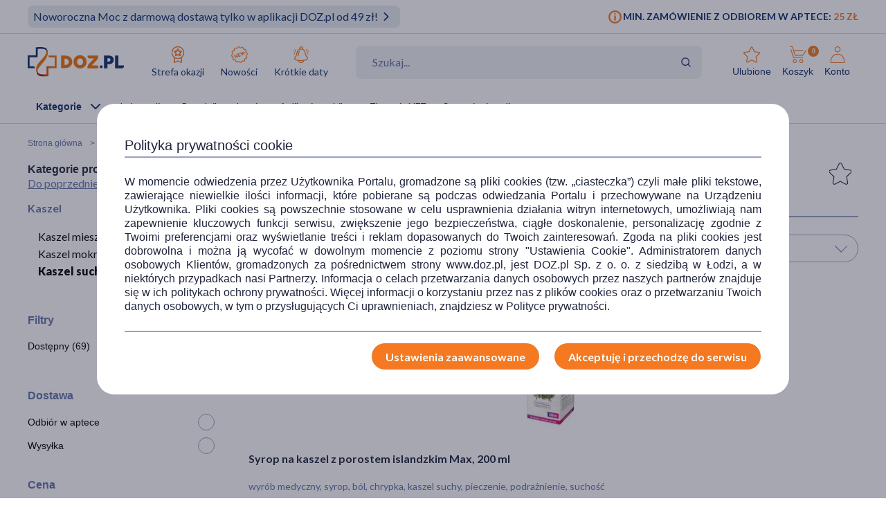

--- FILE ---
content_type: text/html; charset=UTF-8
request_url: https://www.doz.pl/apteka/k4622_4-Kaszel_suchy
body_size: 22833
content:
<!doctype html>
<html lang="pl">
<head>
            <script>
            (function () {
                let consent = null;
                try {
                    consent = JSON.parse(window.localStorage.getItem('userConsents'));
                } catch (e) {
                }

                if (consent && consent.analytics_storage === 'granted') {
                    const link = document.createElement('link');
                    link.rel = 'preconnect';
                    link.href = 'https://dev.visualwebsiteoptimizer.com';
                    document.head.appendChild(link);

                    const script = document.createElement('script');
                    script.type = 'text/javascript';
                    script.id = 'vwoCode';
                                        script.text = `<!-- Start VWO Async SmartCode -->
window._vwo_code || (function() {
var account_id=1123407,
version=2.1,
settings_tolerance=2000,
hide_element='body',
hide_element_style = 'opacity:0 !important;filter:alpha(opacity=0) !important;background:none !important;transition:none !important;',
/* DO NOT EDIT BELOW THIS LINE */
f=false,w=window,d=document,v=d.querySelector('#vwoCode'),cK='_vwo_'+account_id+'_settings',cc={};try{var c=JSON.parse(localStorage.getItem('_vwo_'+account_id+'_config'));cc=c&&typeof c==='object'?c:{}}catch(e){}var stT=cc.stT==='session'?w.sessionStorage:w.localStorage;code={nonce:v&&v.nonce,library_tolerance:function(){return typeof library_tolerance!=='undefined'?library_tolerance:undefined},settings_tolerance:function(){return cc.sT||settings_tolerance},hide_element_style:function(){return'{'+(cc.hES||hide_element_style)+'}'},hide_element:function(){if(performance.getEntriesByName('first-contentful-paint')[0]){return''}return typeof cc.hE==='string'?cc.hE:hide_element},getVersion:function(){return version},finish:function(e){if(!f){f=true;var t=d.getElementById('_vis_opt_path_hides');if(t)t.parentNode.removeChild(t);if(e)(new Image).src='https://dev.visualwebsiteoptimizer.com/ee.gif?a='+account_id+e}},finished:function(){return f},addScript:function(e){var t=d.createElement('script');t.type='text/javascript';if(e.src){t.src=e.src}else{t.text=e.text}v&&t.setAttribute('nonce',v.nonce);d.getElementsByTagName('head')[0].appendChild(t)},load:function(e,t){var n=this.getSettings(),i=d.createElement('script'),r=this;t=t||{};if(n){i.textContent=n;d.getElementsByTagName('head')[0].appendChild(i);if(!w.VWO||VWO.caE){stT.removeItem(cK);r.load(e)}}else{var o=new XMLHttpRequest;o.open('GET',e,true);o.withCredentials=!t.dSC;o.responseType=t.responseType||'text';o.onload=function(){if(t.onloadCb){return t.onloadCb(o,e)}if(o.status===200||o.status===304){_vwo_code.addScript({text:o.responseText})}else{_vwo_code.finish('&e=loading_failure:'+e)}};o.onerror=function(){if(t.onerrorCb){return t.onerrorCb(e)}_vwo_code.finish('&e=loading_failure:'+e)};o.send()}},getSettings:function(){try{var e=stT.getItem(cK);if(!e){return}e=JSON.parse(e);if(Date.now()>e.e){stT.removeItem(cK);return}return e.s}catch(e){return}},init:function(){if(d.URL.indexOf('__vwo_disable__')>-1)return;var e=this.settings_tolerance();w._vwo_settings_timer=setTimeout(function(){_vwo_code.finish();stT.removeItem(cK)},e);var t;if(this.hide_element()!=='body'){t=d.createElement('style');var n=this.hide_element(),i=n?n+this.hide_element_style():'',r=d.getElementsByTagName('head')[0];t.setAttribute('id','_vis_opt_path_hides');v&&t.setAttribute('nonce',v.nonce);t.setAttribute('type','text/css');if(t.styleSheet)t.styleSheet.cssText=i;else t.appendChild(d.createTextNode(i));r.appendChild(t)}else{t=d.getElementsByTagName('head')[0];var i=d.createElement('div');i.style.cssText='z-index: 2147483647 !important;position: fixed !important;left: 0 !important;top: 0 !important;width: 100% !important;height: 100% !important;background: white !important;display: block !important;';i.setAttribute('id','_vis_opt_path_hides');i.classList.add('_vis_hide_layer');t.parentNode.insertBefore(i,t.nextSibling)}var o=window._vis_opt_url||d.URL,s='https://dev.visualwebsiteoptimizer.com/j.php?a='+account_id+'&u='+encodeURIComponent(o)+'&vn='+version;if(w.location.search.indexOf('_vwo_xhr')!==-1){this.addScript({src:s})}else{this.load(s+'&x=true')}}};w._vwo_code=code;code.init();})();
<!-- End VWO Async SmartCode -->
`;
                                        document.head.appendChild(script);
                }
            })();
        </script>
    
        
    
    
                <!-- Google tag (gtag.js) -->
<script>
  window.dataLayer = window.dataLayer || [];
  function gtag(){
      dataLayer.push(
      arguments
  )}

    
  let consentsResult = JSON.parse(window.localStorage.getItem('userConsents'));

  let mobile_app_cart = false;
  
  if (consentsResult) {
      gtag('set', 'ads_data_redaction', true);
      gtag('consent', 'default', {
          'ad_storage': (consentsResult.ad_storage),
          'ad_user_data': (consentsResult.ad_storage),
          'ad_personalization': (consentsResult.ad_storage),
          'analytics_storage': (consentsResult.analytics_storage),
          'functionality_storage': 'granted',
          'personalization_storage': (consentsResult.personalization_storage),
          'security_storage': (consentsResult.security_storage),
      });
  } else if (mobile_app_cart) {
      gtag('set', 'ads_data_redaction', true);
      gtag('consent', 'default', {
          'ad_storage': 'granted',
          'ad_user_data': 'granted',
          'ad_personalization': 'granted',
          'analytics_storage': 'granted',
          'functionality_storage': 'granted',
          'personalization_storage': 'granted',
          'security_storage': 'granted',
      });
  }  else {
      gtag('set', 'ads_data_redaction', true);
      gtag('consent', 'default', {
          'ad_storage': 'denied',
          'ad_user_data': 'denied',
          'ad_personalization': 'denied',
          'analytics_storage': 'denied',
          'functionality_storage': 'denied',
          'personalization_storage': 'denied',
          'security_storage': 'denied',
      });
  }

</script>
        <script>
    
    dataLayer = dataLayer || [];
    let carts = [];
    let cart_id, merchant_id;
    let items = [];
    let total_value = 0;
    
    let dl_page_event = {};

    
    
    dl_page_event.user =
        {
            'user_status': 'not logged'
        };

    
    dl_page_event.mca = "shop:index:index";
    dataLayer.push(dl_page_event);

</script>        <!-- Google Tag Manager -->
<script>
    dataLayer = dataLayer || [];
    let channelDataLayer = [];

            
    
    
                    
            let eventData = {"dataLayers":[{"event":"view_item_list","list":{"list_item_count":76,"list_pages":4,"list_pages_off":4,"list_type":"block"},"ecommerce":{"items":[{"item_category":"Zdrowie","item_category2":"Przezi\u0119bienie i grypa","item_category3":"Kaszel","item_category4":"Kaszel suchy","item_category5":null,"item_labels":[],"promotion":null,"item_brand":"Nexon","item_type":"medicine","item_own_brand":0,"item_list_name":"Kaszel suchy","item_list_id":"Kaszel_suchy","item_id":162357,"item_name":"Syrop na kaszel z porostem islandzkim Max, 200 ml","currency":"PLN","index":1,"price":16.59,"quantity":1,"item_image_id":336826,"item_status":"Unavailable"},{"item_category":"Zdrowie","item_category2":"Przezi\u0119bienie i grypa","item_category3":"Kaszel","item_category4":"Kaszel suchy","item_category5":null,"item_labels":[],"promotion":null,"item_brand":"Natussic","item_type":"medicine","item_own_brand":0,"item_list_name":"Kaszel suchy","item_list_id":"Kaszel_suchy","item_id":129359,"item_name":"Natussic, (7,5 mg\/5 ml), syrop, 200 ml","currency":"PLN","index":2,"price":26.39,"quantity":1,"item_image_id":317878,"item_status":"Unavailable"},{"item_category":"Zdrowie","item_category2":"Przezi\u0119bienie i grypa","item_category3":"Kaszel","item_category4":"Kaszel suchy","item_category5":null,"item_labels":[],"promotion":null,"item_brand":"Bobolen","item_type":"medicine","item_own_brand":0,"item_list_name":"Kaszel suchy","item_list_id":"Kaszel_suchy","item_id":190251,"item_name":"Bobolen Porost Islandzki, syrop na kaszel, 120 ml","currency":"PLN","index":3,"price":18.69,"quantity":1,"item_image_id":415464,"item_status":"Unavailable"},{"item_category":"Zdrowie","item_category2":"Przezi\u0119bienie i grypa","item_category3":"Kaszel","item_category4":"Kaszel suchy","item_category5":null,"item_labels":[],"promotion":null,"item_brand":"Helsi","item_type":"medicine","item_own_brand":0,"item_list_name":"Kaszel suchy","item_list_id":"Kaszel_suchy","item_id":161366,"item_name":"Helsi, pastylki do ssania, 36 szt.","currency":"PLN","index":4,"price":23.99,"quantity":1,"item_image_id":254089,"item_status":"Unavailable"}]}}]}

            if (eventData.dataLayers){
                let events = eventData.dataLayers;

                for (const event in events){
                    if (events[event].event == "view_item_list" ){
                        if (events[event].ecommerce.items.length > 0){
                            window.productsArray = events[event].ecommerce.items;
                        }
                    } else if (events[event].event == "view_content_list"){
                        window.articlesArray = events[event].ecommerce.contents;
                    }
                    dataLayer.push({'ecommerce': null});
                    dataLayer.push(events[event]);
                }
            }

        
        
    
                let events, event;
    
        events = {"user_status":"Logged-out","page_type":"Category"};
        if (events.dataLayer){
            event = events.dataLayer;
            dataLayer.push({'ecommerce': null});
            dataLayer.push(event);
        }

        
    
    
    
    
    
    
    
    (function (w, d, s, l, i) {
        w[l] = w[l] || [];
        w[l].push({
            'gtm.start':
                new Date().getTime(), event: 'gtm.js'
        });
        var f = d.getElementsByTagName(s)[0],
            j = d.createElement(s), dl = l != 'dataLayer' ? '&l=' + l : '';
        j.async = true;
        j.src =
            '//www.googletagmanager.com/gtm.js?id=' + i + dl;
        f.parentNode.insertBefore(j, f);
    })(window, document, 'script', 'dataLayer', 'GTM-NNMW6D');
</script>
    
    <meta http-equiv="X-UA-Compatible" content="IE=edge">
<meta http-equiv="content-type" content="text/html; charset=utf-8">
<meta name="viewport" content="width=device-width, initial-scale=1, interactive-widget=resizes-content">
<meta name="revisit-after" content="2 days">
<meta name="facebook-domain-verification" content="la4krpm6p4evs1t9kofskwfr2qaf73"/>
<link rel="icon" href="/favicon.ico?v=2" type="image/vnd.microsoft.icon">
<link rel="shortcut icon" href="/favicon.ico?v=2" type="image/vnd.microsoft.icon">
<link rel="search" type="application/opensearchdescription+xml" title="Portal DOZ.pl"
      href="/config/opensearch/opensearch.xml">

    <link rel="canonical" href="https://www.doz.pl/apteka/k4622_4-Kaszel_suchy" />

    <link rel="prev" href="https://www.doz.pl/apteka/k4622_3-Kaszel_suchy" />




                    <title>
                            Syropy, tabletki, leki i zioła na suchy kaszel, DOZ.pl, DOZ.pl, strona 4                    </title>
        <meta name="description"
                            content="Zmagasz się z suchym i męczącym kaszlem? Zobacz leki bez recepty z oferty DOZ.pl. Syropy, tabletki, zioła i roztwory do inhalacji skuteczne w walce z duszącym kaszlem"
        >
    


    <meta name="theme-color" content="#f47921"/>
            <meta name="cookie-version" content="25"/>
                            <link href='https://fonts.googleapis.com/css2?family=Lato:wght@300;400;600;700;900&display=swap' rel="preload"
          as="font"
          type="font/woff2" crossorigin>
    <link href='https://fonts.googleapis.com/css2?family=Lato:wght@300;400;600;700;900&display=swap' rel='stylesheet'
          type='text/css'>
                        
                                                      <link rel="preload" href="/skin/dist/style.vendor.f603c20fcb038c415d0c.css" as="style"><link rel="preload" href="/skin/dist/style.category.b82885270590b27118dd.css" as="style"><link rel="stylesheet" href="/skin/dist/style.vendor.f603c20fcb038c415d0c.css"><link rel="stylesheet" href="/skin/dist/style.category.b82885270590b27118dd.css">                  <link rel="shortcut icon" href="/skin/assets/bundle/default/images/favicon.ico?v=2" type="image/x-icon"/>
        <link rel="manifest" href="/manifest.json">
    
        <script>

    var _gaq = _gaq || [];
        _gaq.push(['_setAccount', 'UA-2333712-1']);
    _gaq.push(['_setDomainName', '.doz.pl']);
    _gaq.push(['_trackPageview']);







    (function() {
        var ga = document.createElement('script'); ga.type = 'text/javascript'; ga.async = true;
        ga.src = ('https:' == document.location.protocol ? 'https://' : 'http://') + 'stats.g.doubleclick.net/dc.js';
        var s = document.getElementsByTagName('script')[0]; s.parentNode.insertBefore(ga, s);
    })();

</script>
            <script rel="preconnect" src="//doz.adocean.pl/files/js/ado.js" ></script>
    <script>
        /* (c)AdOcean 2003-2016 */
        if (typeof ado !== "object") {
            ado = {};
            ado.config = ado.preview = ado.placement = ado.master = ado.slave = function () {
            };
        }

        let adoConsent = false;
        if(typeof consentsResult !== 'undefined' && consentsResult !== null &&  consentsResult.ad_storage !== 'undefined'){
            adoConsent = (consentsResult.ad_storage == 'granted') ? true :false;
        }

        ado.config({mode: "new", xml: false, characterEncoding: true, consent:adoConsent});
        ado.preview({
            enabled: true,
            emiter: "doz.adocean.pl",
            id: "c503cLnzJ8TL5jyfw3n7CGKSsQYP2ubXDfd9dAzrqC7.57"
        });

                /* (c)AdOcean 2003-2021, MASTER */
        ado.master({
            id: 'jbOq2YOTAvwA97he3x.L7JWl39.tpS8N_UKhdhjcvRP..7',
            server: 'doz.adocean.pl',
            vars: {
                user_logged: 0,
                                                                    },
            keys: [
                            'cat_4615',
                            'cat_4620',
                'cat_4622',
                                        ]
        });
             </script>
            <!-- Hotjar Tracking Code for www.doz.pl -->
<script>
    (function(h,o,t,j,a,r){
        h.hj=h.hj||function(){(h.hj.q=h.hj.q||[]).push(arguments)};
        h._hjSettings={hjid:692829,hjsv:6};
        a=o.getElementsByTagName('head')[0];
        r=o.createElement('script');r.async=1;
        r.src=t+h._hjSettings.hjid+j+h._hjSettings.hjsv;
        a.appendChild(r);
    })(window,document,'https://static.hotjar.com/c/hotjar-','.js?sv=');
</script>    
            
    
                <script>
            (function (w, d, s, i, dl) {
                w._ceneo = w._ceneo || function () {
                    w._ceneo.e = w._ceneo.e || [];
                    w._ceneo.e.push(arguments);
                };
                w._ceneo.e = w._ceneo.e || [];
                dl = dl === undefined ? "dataLayer" : dl;
                const f = d.getElementsByTagName(s)[0], j = d.createElement(s);
                j.defer = true;
                j.src = "https://ssl.ceneo.pl/ct/v5/script.js?accountGuid=" + i + "&t=" +
                    Date.now() + (dl ? "&dl=" + dl : '');
                f.parentNode.insertBefore(j, f);
            })(window, document, "script", "f5bfd6ca-3c1d-4b53-8536-401e17a47119");
        </script>
    </head>
<body class="
 

">
<div id="sr-status-message" class="sr-only" aria-live="polite" role="status"></div>
<!-- Google Tag Manager (noscript) -->
<noscript>
    <iframe title="Google Tag Manager" src="https://www.googletagmanager.com/ns.html?id=GTM-NNMW6D"
            height="0" width="0" style="display:none;visibility:hidden"></iframe>
</noscript>
<!-- End Google Tag Manager (noscript) -->

    
        <header class="site-header  common-header">
    <div class="site-header__top">
        <div class="wrapper wrapper--row">
            <div class="site-header__top-left">
                                    
						
																
																
						
																
			<div class="site-header__promobar site-header__promobar--desktop-mweb bg-light_gray">

									<a href="https://www.doz.pl/lp/noworocznamoc">
																										<div class="promobar-message promobar-message--desktop">
							<p><span style="font-size:16px">Noworoczna Moc z darmową dostawą tylko w aplikacji DOZ.pl od 49 zł!</span></p>
						</div>
						<div class="promobar-message promobar-message--mobile">
							<p>Zacznij rok z darmową dostawą. Teraz w aplikacji DOZ.pl od 49 zł</p>
						</div>
																<div class="promobar-icon promobar-icon--animate">
							<img src="/skin/assets/bundle/default/images/svg/promo-arrow.svg" alt="Zobacz więcej">
						</div>
					
										</a>
							</div>

			
			<script>

				(() => {
					const variant = "light_gray";
					const promobarName = "Noworoczna moc";

					window.dataLayer = window.dataLayer || [];

					window.dataLayer.push({
					event: "promobar_impression",
					promobar_variant: variant,
					promobar_name: promobarName
					});

					const bar = document.querySelector('.site-header__promobar');
					if (!bar) return;

					bar.addEventListener('click', () => {
					window.dataLayer.push({
						event: "promobar_click",
						promobar_variant: variant,
						promobar_name: promobarName
					});
					});
				})();

			</script>

			
			                    







                            </div>
            <div class="site-header__top-right">
                    <div class="min-order-info">
        <div class="min-order-info__wrapper">
            Min. zamówienie z odbiorem w aptece: <span
                    class="min-order-info__price">25 Zł</span>
        </div>
    </div>
            </div>
        </div>
    </div>

    <div id="premium-board"></div>

    <div class="site-header__main">
        <div class="wrapper wrapper--row">
                        <span class="screen-reader-text"></span>

            <div class="site-header__top-row">
                <div style="display: flex; align-items: center; flex-wrap: wrap;">
                    <a href="/" class="site-header__logo" aria-label="Przejdź do strony głównej">
                        <img src="/skin/assets/bundle/default/images/logo.svg" alt="logo" loading="lazy"
                             class="lazyload">
                    </a>
                    <ul class="main-menu">
                        <li class="main-menu__item">
                            <a href="/strefa-okazji?ic_source=it&ic_campaign=StrefaOkazji135&ic_medium=aplasg"
                               class="link link--icon link--icon-orange link--blue link--small">
                                <img src="/skin/assets/bundle/default/images/svg/bargainzone.svg"
                                     alt="Strefa okazji"
                                     aria-hidden="true" loading="lazy">
                                Strefa okazji
                            </a>
                        </li>
                        <li class="main-menu__item">
                            <a href="/lp/nowosci" class="link link--icon link--icon-orange link--blue link--small">
                                <img src="/skin/assets/bundle/default/images/svg/new.svg" alt="Nowości"
                                     aria-hidden="true" loading="lazy">
                                Nowości
                            </a>
                        </li>
                        <li class="main-menu__item">
                            <a href="/apteka/k4978-Krotkie_daty"
                               class="link link--icon link--icon-orange link--blue link--small">
                                <img src="/skin/assets/bundle/default/images/svg/shortdate.svg"
                                     alt="Krókie daty"
                                     aria-hidden="true" loading="lazy">
                                Krótkie daty
                            </a>
                        </li>
                                                                                                                                                                                                                                            </ul>
                </div>
                <div class="search">
                    <form id="searchform" class="search-form" action="/apteka/szukaj" method="get">
                        <div class="search-row">
                            <label for="autocompleteSearch">Wyszukaj produkt</label>

                            <input type="search" class="search-form__field autocomplete-suggestion"
                                   autocomplete="search" name="search"
                                   placeholder="Szukaj..." id="autocompleteSearch"
                                   data-marketing-suggestion=""
                                                                       value="">

                            <img src="/skin/assets/bundle/default/images/svg/search_doz_v2.svg" alt="Szukaj"
                                 class="search-form__icon">
                            <button aria-label="Wyszukaj" type="submit" class="search-button-submit"></button>
                        </div>

                    </form>
                </div>

                <ul class="main-menu main-menu__shop main-menu--right">
    <li class="main-menu__item mobile">
        <a href="/" class="link link--icon link--medium">
            <img src="/skin/assets/bundle/default/images/svg/new-start.svg">
            <span>Start</span>
        </a>
    </li>

            <li class="main-menu__item mobile mobile_search">
            <a href="#" onclick="document.querySelector('.search-form__field').focus();" class="link link--icon  link--medium">
                <svg aria-hidden="true">
                    <use xlink:href="/skin/assets/bundle/default/images/svg/svg-map.svg?v3=3#search"></use>
                </svg>
                <span>Szukaj</span>
            </a>
        </li>
    
    <li class="main-menu__item login-menu">
        <a class="link link--icon link--blue link--small link--cart-icon" rel="nofollow" href="/moje-konto/ulubione-produkty" aria-labelledby="cart-label product-count-label product-count">
            <svg aria-hidden="true">
                <use xlink:href="/skin/assets/bundle/default/images/svg/svg-map.svg#star-simple"></use>
            </svg>
            <span>Ulubione</span>
        </a>
    </li>

    <li class="main-menu__item login-menu cart" data-container="mini_cart">
        <a class="link link--icon link--blue link--small link--cart-icon"
   rel="nofollow"
   href="/koszyk"
   aria-labelledby="cart-label product-count-label product-count"
>
    <svg aria-hidden="true" >
        <use xlink:href="/skin/assets/bundle/default/images/svg/svg-map.svg#cart"></use>
    </svg>
    <span id="cart-label">Koszyk</span>
    <span id="product-count-label" class="hidden">liczba produktów</span>
    <span class="main-menu__shop__count" id="product-count">
                    0
            </span>
</a>
    </li>

    <li class="main-menu__item login-menu menu-icon-profile ">
        <a class="link link--icon link--blue link--small menu_account"
           href="/logowanie" rel="nofollow">
            <svg aria-hidden="true">
                <use xlink:href="/skin/assets/bundle/default/images/svg/svg-map.svg#user"></use>
            </svg>
            <span>Konto</span>
        </a>
                <div class="dropdown">
            <div class="dropdown__content">
                                    <a href="/logowanie" class="btn btn--wide login-class" rel="nofollow">ZALOGUJ</a>
                    <div class="register-text">Nie masz konta ?</div>
                    <a href="/rejestracja" class="btn btn--blue btn--uppercase btn--small btn--no-fill-blue"
                       rel="nofollow">ZAŁÓŻ KONTO</a>
                            </div>
        </div>
    </li>
</ul>
            </div>

            <ul class="main-menu main-menu__shop site-header__navbar">
                <li class="main-menu__item menu-item-icon site-header__navbar__item site-header__navbar__item--menu">
                    <a href="#" class="menu-icon link link--has-submenu site-header__navbar__item__link">
                        <img class="site-header__mobile-menu-icon"
                             src="/skin/assets/bundle/default/images/svg/menu.svg" alt="Menu"
                             aria-hidden="true">
                        <div class="site-header__desktop-menu-icon">
                            <span>Kategorie</span>
                            <img class="site-header__desktop-menu-icon__up"
                                 src="/skin/assets/bundle/default/images/svg/icon-chevron_up.svg">
                            <img class="site-header__desktop-menu-icon__down"
                                 src="/skin/assets/bundle/default/images/svg/icon-chevron_down.svg">
                        </div>
                    </a>
                        <div class="submenu  ">
        <div class="wrapper wrapper--row wrapper--row-hamburger list-scrollbar">

            <div class="submenu-mobile-header">
                <span>Menu</span>
                <img src="/skin/assets/bundle/default/images/svg/icon-x_mark.svg" alt="Zamknij menu" loading="lazy" class="mobile-menu-close-button">
            </div>

            <div class="submenu__wrapper submenu__wrapper--columns direction_column">
                <div class="special_menu">
                    <ul class="submenu__list submenu__list--featured">
                        <li class="main-menu__item">
                            <a href="/strefa-okazji?ic_source=it&ic_campaign=StrefaOkazji135&ic_medium=aplasg"
                               class="link link--icon link--icon-orange link--blue link--small">
                                <img src="/skin/assets/bundle/default/images/svg/bargainzone.svg"
                                     alt="Strefa okazji" loading="lazy">
                                <span>Strefa okazji</span>
                            </a>
                        </li>
                        <li class="main-menu__item">
                            <a href="/lp/nowosci"
                               class="link link--icon link--icon-orange link--blue link--small">
                                <img src="/skin/assets/bundle/default/images/svg/new.svg" alt="Nowości"
                                     loading="lazy">
                                <span>Nowości</span>
                            </a>
                        </li>
                        <li class="main-menu__item">
                            <a href="/apteka/k4978-Krotkie_daty"
                               class="link link--icon link--icon-orange link--blue link--small">
                                <img src="/skin/assets/bundle/default/images/svg/shortdate.svg"
                                     alt="Krókie daty" loading="lazy">
                                <span>Krótkie daty</span>
                            </a>
                        </li>
                                                                                                                                                                                                                                            </ul>
                </div>


                <div class="menu-column">
                                        
                                                                            

                        
                                            
                                                                            

                        
                                            
                                                                            

                        
                                            
                                                                            

                                                                            
                                            
                                                                            

                                                                            
                        
                                                                                                                
                                                                                                                
                                                                                                                
                                                                                                                
                                                                                                                
                                                                                                                
                                                                                                                
                                                                                                                
                                                                                                                
                                                                                                                
                                                                                                                
                                                                                                                
                                                                                                                
                                                                                                                
                                                                                                                
                                                                                                                
                                                                                                                
                                                                                                                
                                                                                                                
                                                                                                                
                                                                                                                                    
                                                                            

                                                                            
                                            
                                                                            

                                                                            
                        
                                                                                                                
                                                                                                                
                                                                                                                
                                                                                                                
                                                                                                                
                                                                                                                
                                                                                                                
                                                                                                                
                                                                                                                
                                                                                                                
                                                                                                                
                                                                                                                
                                                                                                                
                                                                                                                                    
                                                                            

                                                                            
                        
                                                                                                                
                                                                                                                
                                                                                                                
                                                                                                                
                                                                                                                
                                                                                                                
                                                                                                                
                                                                                                                
                                                                                                                
                                                                                                                                    
                                                                            

                                                                            
                        
                                                                                                                
                                                                                                                
                                                                                                                
                                                                                                                
                                                                                                                
                                                                                                                
                                                                                                                
                                                                                                                
                                                                                                                
                                                                                                                
                                                                                                                
                                                                                                                
                                                                                                                
                                                                                                                
                                                                                                                
                                                                                                                
                                                                                                                
                                                                                                                                    
                                                                            

                                                                            
                        
                                                                                                                
                                                                                                                
                                                                                                                
                                                                                                                
                                                                                                                
                                                                                                                                    
                                                                            

                                                                            
                        
                                                                                                                
                                                                                                                
                                                                                                                
                                                                                                                
                                                                                                                
                                                                                                                
                                                                                                                                    
                                                                            

                                                                            
                        
                                                                                                                
                                                                                                                
                                                                                                                
                                                                                                                
                                                                                                                
                                                                                                                
                                                                                                                
                                                                                                                
                                                                                                                
                                                                                                                                    
                                                                            

                                                                            
                        
                                                                                                                
                                                                                                                
                                                                                                                
                                                                                                                
                                                                                                                
                                                                                                                
                                                                                                                                    
                                                                            

                                                                            
                        
                                                                                                                
                                                                                                                
                                                                                                                
                                                                                                                
                                                                                                                
                                                                                                                
                                                                                                                
                                                                                                                
                                                                                                                
                                                                                                                
                                                                                                                
                                                                                                                
                                                                                                                
                                                                                                                
                                                                                                                
                                                                                                                                    
                                                                            

                                                                            
                        
                                                                                                                
                                                                                                                
                                                                                                                
                                                                                                                
                                                                                                                
                                                                                                                
                                                                                                                                    
                                                                            

                        
                                                                                                                                                
                                                                                                                                                                                                                                                                                                                                                                                                                                                                                                                                                                                                                                                                                                                                                                                                                                                                                                                                                                                                                                                                                                                                                                                                                                                                                                                    <a href="/apteka/k4889-Ostatnie_sztuki"
                           title="Ostatnie sztuki"
                           data-gtm-event="categoryClick"
                           data-gtm-label="/apteka/k4889-Ostatnie_sztuki"
                           data-gtm-action="MenuMain"
                           data-cat-id="4889"
                           class="menu-column__link menu-column__link--big">
                            Ostatnie sztuki                         </a>
                                                                                                                                                                                                                                                                                                                                                                                                                                                                                                                                <a href="/marki"
                           title="Strefa marek"
                           data-gtm-event="categoryClick"
                           data-gtm-label="/apteka/k4905-Strefa_marek"
                           data-gtm-action="MenuMain"
                           data-cat-id="4905"
                           class="menu-column__link menu-column__link--big">
                            Strefa marek                         </a>
                                                                                                                                                                                                                                                                                                                                                                                                                                                                                                                                                                                                                                                                                                                                                                                                                                                                                                                                                                                                                                                                                                                                                                                                                                                                                                                                                                                                                                                                                                                                                                                                                                                                                                                                                                                                                                                                                                                                                                                                                                                                                                                                                                                                                            <a href="/apteka/k4873-Leki_na_recepte"
                           title="Leki na receptę"
                           data-gtm-event="categoryClick"
                           data-gtm-label="/apteka/k4873-Leki_na_recepte"
                           data-gtm-action="MenuMain"
                           data-cat-id="4873"
                           class="menu-column__link menu-column__link--big">
                            Leki na receptę                         </a>
                                                                                                                                                                                                                                                                                                                                                                    
                                                                    
                                                                    
                                                                    
                                                                    
                                                                    
                                                                    
                                                                    
                                                                    
                                                                    
                                                                    
                                                                    
                                                                    
                                                                    
                                                                                                                                                                            <a href="/apteka/k5367-Zdrowie"
                           title="Zdrowie"
                           data-gtm-event="categoryClick"
                           data-gtm-label="/apteka/k5367-Zdrowie"
                           data-gtm-action="MenuMain"
                           data-cat-id="5367"
                           class="menu-column__link menu-column__link--big">
                            Zdrowie                                 <span class="arrow">                        </a>
                                                                                                                                                                                            <a href="/apteka/k4646-Alergia"
                           title="Leki na alergie bez recepty"
                           data-gtm-event="categoryClick"
                           data-gtm-label="4646 | "
                           data-gtm-action="MenuMainSub"
                           data-cat-id="5367"
                           class="menu-column__link menu-column__link--small">
                            Alergia
                        </a>
                                                                                                                                                                        <a href="/apteka/k4300-Bol"
                           title="Leki przeciwbólowe i przeciwzapalne"
                           data-gtm-event="categoryClick"
                           data-gtm-label="4300 | "
                           data-gtm-action="MenuMainSub"
                           data-cat-id="5367"
                           class="menu-column__link menu-column__link--small">
                            Ból
                        </a>
                                                                                                                                                                        <a href="/apteka/k4673-Diabetyk"
                           title="Produkty dla diabetyków"
                           data-gtm-event="categoryClick"
                           data-gtm-label="4673 | "
                           data-gtm-action="MenuMainSub"
                           data-cat-id="5367"
                           class="menu-column__link menu-column__link--small">
                            Diabetyk
                        </a>
                                                                                                                                                                        <a href="/apteka/k4653-Oczy_i_wzrok"
                           title="Preparaty do higieny oczu"
                           data-gtm-event="categoryClick"
                           data-gtm-label="4653 | "
                           data-gtm-action="MenuMainSub"
                           data-cat-id="5367"
                           class="menu-column__link menu-column__link--small">
                            Oczy i wzrok
                        </a>
                                                                                                                                                                        <a href="/apteka/k5077-Problemy_skorne"
                           title="Kosmetyki i preparaty na problemy skórne"
                           data-gtm-event="categoryClick"
                           data-gtm-label="5077 | "
                           data-gtm-action="MenuMainSub"
                           data-cat-id="5367"
                           class="menu-column__link menu-column__link--small">
                            Problemy skórne
                        </a>
                                                                                                                                                                        <a href="/apteka/k4615-Przeziebienie_i_grypa"
                           title="Leki na przeziębienie i grypę - tabletki, syropy, saszetki, aerozole"
                           data-gtm-event="categoryClick"
                           data-gtm-label="4615 | "
                           data-gtm-action="MenuMainSub"
                           data-cat-id="5367"
                           class="menu-column__link menu-column__link--small">
                            Przeziębienie i grypa
                        </a>
                                                                                                                                                                        <a href="/apteka/k5124-Rany_oparzenia_blizny"
                           title="Preparaty na oparzenia, skaleczenia i rany"
                           data-gtm-event="categoryClick"
                           data-gtm-label="5124 | "
                           data-gtm-action="MenuMainSub"
                           data-cat-id="5367"
                           class="menu-column__link menu-column__link--small">
                            Rany, oparzenia, blizny
                        </a>
                                                                                                                                                                        <a href="/apteka/k4633-Seks_i_antykoncepcja"
                           title="Seks, antykoncepcja, gadżety i akcesoria erotyczne"
                           data-gtm-event="categoryClick"
                           data-gtm-label="4633 | "
                           data-gtm-action="MenuMainSub"
                           data-cat-id="5367"
                           class="menu-column__link menu-column__link--small">
                            Seks i antykoncepcja
                        </a>
                                                                                                                                                                        <a href="/apteka/k4944-Uklad_krazenia_i_serce"
                           title="Leki na serce i krążenie"
                           data-gtm-event="categoryClick"
                           data-gtm-label="4944 | "
                           data-gtm-action="MenuMainSub"
                           data-cat-id="5367"
                           class="menu-column__link menu-column__link--small">
                            Układ krążenia i serce
                        </a>
                                                                                                                                                                        <a href="/apteka/k4694-Uklad_moczowo-plciowy"
                           title="Na dolegliwości i zapalenie układu moczowo-płciowego"
                           data-gtm-event="categoryClick"
                           data-gtm-label="4694 | "
                           data-gtm-action="MenuMainSub"
                           data-cat-id="5367"
                           class="menu-column__link menu-column__link--small">
                            Układ moczowo-płciowy
                        </a>
                                                                                                                                                                        <a href="/apteka/k4956-Uklad_nerwowy"
                           title="Leki na uspokojenie i wyciszenie bez recepty"
                           data-gtm-event="categoryClick"
                           data-gtm-label="4956 | "
                           data-gtm-action="MenuMainSub"
                           data-cat-id="5367"
                           class="menu-column__link menu-column__link--small">
                            Układ nerwowy
                        </a>
                                                                                                                                                                        <a href="/apteka/k4600-Uklad_trawienny"
                           title="Leki i tabletki na trawienie"
                           data-gtm-event="categoryClick"
                           data-gtm-label="4600 | "
                           data-gtm-action="MenuMainSub"
                           data-cat-id="5367"
                           class="menu-column__link menu-column__link--small">
                            Układ trawienny
                        </a>
                                                                                                                                                                        <a href="/apteka/k4315-Witaminy_i_mineraly"
                           title="Witaminy i minerały"
                           data-gtm-event="categoryClick"
                           data-gtm-label="4315 | "
                           data-gtm-action="MenuMainSub"
                           data-cat-id="5367"
                           class="menu-column__link menu-column__link--small">
                            Witaminy i minerały
                        </a>
                                                                                                                                                                        <a href="/apteka/k4755-Zielarnia_i_homeopatia"
                           title="Zielarnia - suszone zioła, herbaty, przyprawy, wyciągi z ziół"
                           data-gtm-event="categoryClick"
                           data-gtm-label="4755 | "
                           data-gtm-action="MenuMainSub"
                           data-cat-id="5367"
                           class="menu-column__link menu-column__link--small">
                            Zielarnia i homeopatia
                        </a>
                                                                                                                                                                                                                                                                                                                                                
                                                                    
                                                                    
                                                                    
                                                                    
                                                                    
                                                                    
                                                                    
                                                                    
                                                                    
                                                                                                                                                                            <a href="/apteka/k4454-Mama_i_dziecko"
                           title="Mama i dziecko"
                           data-gtm-event="categoryClick"
                           data-gtm-label="/apteka/k4454-Mama_i_dziecko"
                           data-gtm-action="MenuMain"
                           data-cat-id="4454"
                           class="menu-column__link menu-column__link--big">
                            Mama i dziecko                                 <span class="arrow">                        </a>
                                                                                                                                                                                            <a href="/apteka/k5477-Planowanie_ciazy"
                           title="Suplementy ułatwiające zajście w ciążę"
                           data-gtm-event="categoryClick"
                           data-gtm-label="5477 | "
                           data-gtm-action="MenuMainSub"
                           data-cat-id="4454"
                           class="menu-column__link menu-column__link--small">
                            Planowanie ciąży
                        </a>
                                                                                                                                                                        <a href="/apteka/k4592-Zdrowie_w_ciazy"
                           title="Suplementy dla ciężarnych, preparaty dla kobiet w ciąży"
                           data-gtm-event="categoryClick"
                           data-gtm-label="4592 | "
                           data-gtm-action="MenuMainSub"
                           data-cat-id="4454"
                           class="menu-column__link menu-column__link--small">
                            Zdrowie w ciąży
                        </a>
                                                                                                                                                                        <a href="/apteka/k5478-Bielizna_poporodowa"
                           title="Bielizna poporodowa z siateczki, bawełniana i po cesarce"
                           data-gtm-event="categoryClick"
                           data-gtm-label="5478 | "
                           data-gtm-action="MenuMainSub"
                           data-cat-id="4454"
                           class="menu-column__link menu-column__link--small">
                            Bielizna poporodowa
                        </a>
                                                                                                                                            </div>
                <div class="menu-column">                                                                 <a href="/apteka/k4581-Kosmetyki_dla_mam"
                           title="Kosmetyki dla kobiet w ciąży i po porodzie"
                           data-gtm-event="categoryClick"
                           data-gtm-label="4581 | "
                           data-gtm-action="MenuMainSub"
                           data-cat-id="4454"
                           class="menu-column__link menu-column__link--small">
                            Kosmetyki dla mam
                        </a>
                                                                                                                                                                        <a href="/apteka/k5479-Laktacja_i_karmienie_piersia"
                           title="Akcesoria i suplementy laktacyjne"
                           data-gtm-event="categoryClick"
                           data-gtm-label="5479 | "
                           data-gtm-action="MenuMainSub"
                           data-cat-id="4454"
                           class="menu-column__link menu-column__link--small">
                            Laktacja i karmienie piersią
                        </a>
                                                                                                                                                                        <a href="/apteka/k4525-Karmienie_dziecka"
                           title=" Karmienie dziecka – żywność dla dzieci i niemowląt"
                           data-gtm-event="categoryClick"
                           data-gtm-label="4525 | "
                           data-gtm-action="MenuMainSub"
                           data-cat-id="4454"
                           class="menu-column__link menu-column__link--small">
                            Karmienie dziecka
                        </a>
                                                                                                                                                                        <a href="/apteka/k5480-Przewijanie_dziecka"
                           title="Przewijanie dziecka"
                           data-gtm-event="categoryClick"
                           data-gtm-label="5480 | "
                           data-gtm-action="MenuMainSub"
                           data-cat-id="4454"
                           class="menu-column__link menu-column__link--small">
                            Przewijanie dziecka
                        </a>
                                                                                                                                                                        <a href="/apteka/k4548-Kosmetyki_dla_dzieci"
                           title="Kosmetyki dla dzieci i noworodków"
                           data-gtm-event="categoryClick"
                           data-gtm-label="4548 | "
                           data-gtm-action="MenuMainSub"
                           data-cat-id="4454"
                           class="menu-column__link menu-column__link--small">
                            Kosmetyki dla dzieci
                        </a>
                                                                                                                                                                        <a href="/apteka/k4455-Zdrowie_dziecka"
                           title="Preparaty i leki dla dzieci bez recepty "
                           data-gtm-event="categoryClick"
                           data-gtm-label="4455 | "
                           data-gtm-action="MenuMainSub"
                           data-cat-id="4454"
                           class="menu-column__link menu-column__link--small">
                            Zdrowie dziecka
                        </a>
                                                                                                                                                                        <a href="/apteka/k4560-Akcesoria_dzieciece"
                           title="Akcesoria dla niemowląt, wyprawka dla niemowlaka"
                           data-gtm-event="categoryClick"
                           data-gtm-label="4560 | "
                           data-gtm-action="MenuMainSub"
                           data-cat-id="4454"
                           class="menu-column__link menu-column__link--small">
                            Akcesoria dziecięce
                        </a>
                                                                                                                                                                                                                                                                                                                                                
                                                                    
                                                                    
                                                                    
                                                                    
                                                                    
                                                                    
                                                                    
                                                                    
                                                                    
                                                                    
                                                                    
                                                                    
                                                                    
                                                                    
                                                                    
                                                                    
                                                                    
                                                                                                                                                                            <a href="/apteka/k4348-Kosmetyki"
                           title="Kosmetyki"
                           data-gtm-event="categoryClick"
                           data-gtm-label="/apteka/k4348-Kosmetyki"
                           data-gtm-action="MenuMain"
                           data-cat-id="4348"
                           class="menu-column__link menu-column__link--big">
                            Kosmetyki                                 <span class="arrow">                        </a>
                                                                                                                                                                                            <a href="/apteka/k4394-Dermokosmetyki"
                           title="Dermokosmetyki, kosmeceutyki – kosmetyki dermatologiczne"
                           data-gtm-event="categoryClick"
                           data-gtm-label="4394 | "
                           data-gtm-action="MenuMainSub"
                           data-cat-id="4348"
                           class="menu-column__link menu-column__link--small">
                            Dermokosmetyki
                        </a>
                                                                                                                                                                        <a href="/apteka/k4424-Kosmetyki_naturalne"
                           title="Kosmetyki naturalne, organiczne, ekologiczne i wegańskie"
                           data-gtm-event="categoryClick"
                           data-gtm-label="4424 | "
                           data-gtm-action="MenuMainSub"
                           data-cat-id="4348"
                           class="menu-column__link menu-column__link--small">
                            Kosmetyki naturalne
                        </a>
                                                                                                                                                                        <a href="/apteka/k4353-Pielegnacja_twarzy"
                           title="Kosmetyki do pielęgnacji twarzy: kremy, peelingi, maseczki i inne"
                           data-gtm-event="categoryClick"
                           data-gtm-label="4353 | "
                           data-gtm-action="MenuMainSub"
                           data-cat-id="4348"
                           class="menu-column__link menu-column__link--small">
                            Pielęgnacja twarzy
                        </a>
                                                                                                                                                                        <a href="/apteka/k4369-Pielegnacja_ciala"
                           title="Kosmetyki do pielęgnacji ciała"
                           data-gtm-event="categoryClick"
                           data-gtm-label="4369 | "
                           data-gtm-action="MenuMainSub"
                           data-cat-id="4348"
                           class="menu-column__link menu-column__link--small">
                            Pielęgnacja ciała
                        </a>
                                                                                                                                                                        <a href="/apteka/k4349-Pielegnacja_wlosow"
                           title="Kosmetyki do włosów"
                           data-gtm-event="categoryClick"
                           data-gtm-label="4349 | "
                           data-gtm-action="MenuMainSub"
                           data-cat-id="4348"
                           class="menu-column__link menu-column__link--small">
                            Pielęgnacja włosów
                        </a>
                                                                                                                                                                        <a href="/apteka/k4385-Pielegnacja_stop"
                           title="Kosmetyki do pielęgnacji stóp"
                           data-gtm-event="categoryClick"
                           data-gtm-label="4385 | "
                           data-gtm-action="MenuMainSub"
                           data-cat-id="4348"
                           class="menu-column__link menu-column__link--small">
                            Pielęgnacja stóp
                        </a>
                                                                                                                                                                        <a href="/apteka/k5302-Manicure_i_pedicure"
                           title="Urządzenia, akcesoria, kosmetyki do manicure i pedicure"
                           data-gtm-event="categoryClick"
                           data-gtm-label="5302 | "
                           data-gtm-action="MenuMainSub"
                           data-cat-id="4348"
                           class="menu-column__link menu-column__link--small">
                            Manicure i pedicure
                        </a>
                                                                                                                                                                        <a href="/apteka/k4384-Pielegnacja_dloni"
                           title="Produkty antybakteryjne i kosmetyki do pielęgnacji dłoni"
                           data-gtm-event="categoryClick"
                           data-gtm-label="4384 | "
                           data-gtm-action="MenuMainSub"
                           data-cat-id="4348"
                           class="menu-column__link menu-column__link--small">
                            Pielęgnacja dłoni
                        </a>
                                                                                                                                                                        <a href="/apteka/k4387-Kosmetyki_dla_mezczyzn"
                           title="Kosmetyki dla mężczyzn"
                           data-gtm-event="categoryClick"
                           data-gtm-label="4387 | "
                           data-gtm-action="MenuMainSub"
                           data-cat-id="4348"
                           class="menu-column__link menu-column__link--small">
                            Kosmetyki dla mężczyzn
                        </a>
                                                                                                                                                                        <a href="/apteka/k5663-Perfumy_wody_toaletowe"
                           title="Perfumy, wody perfumowane i toaletowe"
                           data-gtm-event="categoryClick"
                           data-gtm-label="5663 | "
                           data-gtm-action="MenuMainSub"
                           data-cat-id="4348"
                           class="menu-column__link menu-column__link--small">
                            Perfumy, wody toaletowe
                        </a>
                                                                                                                                                                        <a href="/apteka/k5481-Do_oczu_i_rzes"
                           title="Kosmetyki do pielęgnacji oczu, rzęs i brwi"
                           data-gtm-event="categoryClick"
                           data-gtm-label="5481 | "
                           data-gtm-action="MenuMainSub"
                           data-cat-id="4348"
                           class="menu-column__link menu-column__link--small">
                            Do oczu i rzęs
                        </a>
                                                                                                                                                                        <a href="/apteka/k4362-Makijaz"
                           title="Makijaż – kremy, podkłady, fluidy"
                           data-gtm-event="categoryClick"
                           data-gtm-label="4362 | "
                           data-gtm-action="MenuMainSub"
                           data-cat-id="4348"
                           class="menu-column__link menu-column__link--small">
                            Makijaż
                        </a>
                                                                                                                                                                        <a href="/apteka/k4890-Opalanie"
                           title="Kosmetyki na lato – kremy i balsamy na słońce"
                           data-gtm-event="categoryClick"
                           data-gtm-label="4890 | "
                           data-gtm-action="MenuMainSub"
                           data-cat-id="4348"
                           class="menu-column__link menu-column__link--small">
                            Opalanie
                        </a>
                                                                                                                                                                        <a href="/apteka/k4878-Pielegnacja_ust"
                           title="Balsamy, masełka, pomadki ochronne do ust"
                           data-gtm-event="categoryClick"
                           data-gtm-label="4878 | "
                           data-gtm-action="MenuMainSub"
                           data-cat-id="4348"
                           class="menu-column__link menu-column__link--small">
                            Pielęgnacja ust
                        </a>
                                                                                                                                            </div>
                <div class="menu-column">                                                                 <a href="/apteka/k4898-Akcesoria_kosmetyczne"
                           title="Akcesoria i artykuły kosmetyczne "
                           data-gtm-event="categoryClick"
                           data-gtm-label="4898 | "
                           data-gtm-action="MenuMainSub"
                           data-cat-id="4348"
                           class="menu-column__link menu-column__link--small">
                            Akcesoria kosmetyczne
                        </a>
                                                                                                                                                                        <a href="/apteka/k5335-Kosmetyki_konopne"
                           title="Kosmetyki konopne – produkty z CBD do pielęgnacji skóry"
                           data-gtm-event="categoryClick"
                           data-gtm-label="5335 | "
                           data-gtm-action="MenuMainSub"
                           data-cat-id="4348"
                           class="menu-column__link menu-column__link--small">
                            Kosmetyki konopne
                        </a>
                                                                                                                                                                        <a href="/apteka/k5879-Kosmetyki_koreanskie"
                           title="Kosmetyki koreańskie"
                           data-gtm-event="categoryClick"
                           data-gtm-label="5879 | "
                           data-gtm-action="MenuMainSub"
                           data-cat-id="4348"
                           class="menu-column__link menu-column__link--small">
                            Kosmetyki koreańskie
                        </a>
                                                                                                                                                                        <a href="/apteka/k4932-Zestawy_kosmetykow"
                           title="Zestawy kosmetyków – pielęgnacja, suplementacja, higiena "
                           data-gtm-event="categoryClick"
                           data-gtm-label="4932 | "
                           data-gtm-action="MenuMainSub"
                           data-cat-id="4348"
                           class="menu-column__link menu-column__link--small">
                            Zestawy kosmetyków
                        </a>
                                                                                                                                                                                                                                                                                                                                                
                                                                    
                                                                    
                                                                    
                                                                    
                                                                    
                                                                                                                                                                            <a href="/apteka/k5233-Higiena"
                           title="Higiena"
                           data-gtm-event="categoryClick"
                           data-gtm-label="/apteka/k5233-Higiena"
                           data-gtm-action="MenuMain"
                           data-cat-id="5233"
                           class="menu-column__link menu-column__link--big">
                            Higiena                                 <span class="arrow">                        </a>
                                                                                                                                                                                            <a href="/apteka/k5236-Higiena_jamy_ustnej"
                           title="Prawidłowa higiena jamy ustnej u dzieci i dorosłych"
                           data-gtm-event="categoryClick"
                           data-gtm-label="5236 | "
                           data-gtm-action="MenuMainSub"
                           data-cat-id="5233"
                           class="menu-column__link menu-column__link--small">
                            Higiena jamy ustnej
                        </a>
                                                                                                                                                                        <a href="/apteka/k4644-Higiena_intymna"
                           title="Żele, pianki i mydła do higieny intymnej "
                           data-gtm-event="categoryClick"
                           data-gtm-label="4644 | "
                           data-gtm-action="MenuMainSub"
                           data-cat-id="5233"
                           class="menu-column__link menu-column__link--small">
                            Higiena intymna
                        </a>
                                                                                                                                                                        <a href="/apteka/k5245-Higiena_uszu_i_nosa"
                           title="Higiena uszu i nosa – spray, krople dla dzieci i dorosłych"
                           data-gtm-event="categoryClick"
                           data-gtm-label="5245 | "
                           data-gtm-action="MenuMainSub"
                           data-cat-id="5233"
                           class="menu-column__link menu-column__link--small">
                            Higiena uszu i nosa
                        </a>
                                                                                                                                                                        <a href="/apteka/k5246-Dezynfekcja"
                           title="Środki i preparaty do dezynfekcji"
                           data-gtm-event="categoryClick"
                           data-gtm-label="5246 | "
                           data-gtm-action="MenuMainSub"
                           data-cat-id="5233"
                           class="menu-column__link menu-column__link--small">
                            Dezynfekcja
                        </a>
                                                                                                                                                                        <a href="/apteka/k4697-Nietrzymanie_moczu"
                           title="Produkty na nietrzymanie moczu (inkontynencję)"
                           data-gtm-event="categoryClick"
                           data-gtm-label="4697 | "
                           data-gtm-action="MenuMainSub"
                           data-cat-id="5233"
                           class="menu-column__link menu-column__link--small">
                            Nietrzymanie moczu
                        </a>
                                                                                                                                                                        <a href="/apteka/k4378-Artykuly_higieniczne"
                           title="Artykuły higieniczno-kosmetyczne: chusteczki, patyczki, waciki"
                           data-gtm-event="categoryClick"
                           data-gtm-label="4378 | "
                           data-gtm-action="MenuMainSub"
                           data-cat-id="5233"
                           class="menu-column__link menu-column__link--small">
                            Artykuły higieniczne
                        </a>
                                                                                                                                                                                                                                                                                                                                                
                                                                    
                                                                    
                                                                    
                                                                    
                                                                    
                                                                    
                                                                                                                                                                            <a href="/apteka/k5433-Sport"
                           title="Sport"
                           data-gtm-event="categoryClick"
                           data-gtm-label="/apteka/k5433-Sport"
                           data-gtm-action="MenuMain"
                           data-cat-id="5433"
                           class="menu-column__link menu-column__link--big">
                            Sport                                 <span class="arrow">                        </a>
                                                                                                                                                                                            <a href="/apteka/k4663-Odchudzanie"
                           title="Tabletki, koktajle, zioła i inne na odchudzanie"
                           data-gtm-event="categoryClick"
                           data-gtm-label="4663 | "
                           data-gtm-action="MenuMainSub"
                           data-cat-id="5433"
                           class="menu-column__link menu-column__link--small">
                            Odchudzanie
                        </a>
                                                                                                                                                                        <a href="/apteka/k5439-Suplementy_dla_sportowcow"
                           title="Suplementy dla sportowców"
                           data-gtm-event="categoryClick"
                           data-gtm-label="5439 | "
                           data-gtm-action="MenuMainSub"
                           data-cat-id="5433"
                           class="menu-column__link menu-column__link--small">
                            Suplementy dla sportowców
                        </a>
                                                                                                                                                                        <a href="/apteka/k5437-Sprzet_sportowy"
                           title="Sprzęt sportowy do ćwiczeń w domu"
                           data-gtm-event="categoryClick"
                           data-gtm-label="5437 | "
                           data-gtm-action="MenuMainSub"
                           data-cat-id="5433"
                           class="menu-column__link menu-column__link--small">
                            Sprzęt sportowy
                        </a>
                                                                                                                                                                        <a href="/apteka/k5431-Tejpy_i_akcesoria"
                           title="Tejpy i akcesoria"
                           data-gtm-event="categoryClick"
                           data-gtm-label="5431 | "
                           data-gtm-action="MenuMainSub"
                           data-cat-id="5433"
                           class="menu-column__link menu-column__link--small">
                            Tejpy i akcesoria
                        </a>
                                                                                                                                                                        <a href="/apteka/k5174-Detoks"
                           title="Preparaty na oczyszczanie organizmu z toksyn"
                           data-gtm-event="categoryClick"
                           data-gtm-label="5174 | "
                           data-gtm-action="MenuMainSub"
                           data-cat-id="5433"
                           class="menu-column__link menu-column__link--small">
                            Detoks
                        </a>
                                                                                                                                                                        <a href="/apteka/k5442-Nawodnienie"
                           title="Izotoniki i elektrolity dla sportowców"
                           data-gtm-event="categoryClick"
                           data-gtm-label="5442 | "
                           data-gtm-action="MenuMainSub"
                           data-cat-id="5433"
                           class="menu-column__link menu-column__link--small">
                            Nawodnienie
                        </a>
                                                                                                                                                                        <a href="/apteka/k5288-Odzywki_bialkowe"
                           title="Odżywki proteinowe – białko wegańskie, bez laktozy i w proszku "
                           data-gtm-event="categoryClick"
                           data-gtm-label="5288 | "
                           data-gtm-action="MenuMainSub"
                           data-cat-id="5433"
                           class="menu-column__link menu-column__link--small">
                            Odżywki białkowe
                        </a>
                                                                                                                                                                                                                                                                                                                                                
                                                                    
                                                                    
                                                                    
                                                                    
                                                                    
                                                                    
                                                                    
                                                                    
                                                                    
                                                                                                                                                                            <a href="/apteka/k4819-Sprzet_medyczny"
                           title="Sprzęt medyczny"
                           data-gtm-event="categoryClick"
                           data-gtm-label="/apteka/k4819-Sprzet_medyczny"
                           data-gtm-action="MenuMain"
                           data-cat-id="4819"
                           class="menu-column__link menu-column__link--big">
                            Sprzęt medyczny                                 <span class="arrow">                        </a>
                                                                                                                                                                                            <a href="/apteka/k4837-Akcesoria_medyczne"
                           title="Akcesoria medyczne , artykuły, sprzęt, przybory"
                           data-gtm-event="categoryClick"
                           data-gtm-label="4837 | "
                           data-gtm-action="MenuMainSub"
                           data-cat-id="4819"
                           class="menu-column__link menu-column__link--small">
                            Akcesoria medyczne
                        </a>
                                                                                                                                                                        <a href="/apteka/k4827-Rehabilitacja"
                           title="Sprzęt rehabilitacyjny, sprzęt ortopedyczny"
                           data-gtm-event="categoryClick"
                           data-gtm-label="4827 | "
                           data-gtm-action="MenuMainSub"
                           data-cat-id="4819"
                           class="menu-column__link menu-column__link--small">
                            Rehabilitacja
                        </a>
                                                                                                                                            </div>
                <div class="menu-column">                                                                 <a href="/apteka/k5487-Sprzet_specjalistyczny"
                           title="Sprzęt medyczny specjalistyczny"
                           data-gtm-event="categoryClick"
                           data-gtm-label="5487 | "
                           data-gtm-action="MenuMainSub"
                           data-cat-id="4819"
                           class="menu-column__link menu-column__link--small">
                            Sprzęt specjalistyczny
                        </a>
                                                                                                                                                                        <a href="/apteka/k5358-Testy_diagnostyczne"
                           title="Domowe testy diagnostyczne"
                           data-gtm-event="categoryClick"
                           data-gtm-label="5358 | "
                           data-gtm-action="MenuMainSub"
                           data-cat-id="4819"
                           class="menu-column__link menu-column__link--small">
                            Testy diagnostyczne
                        </a>
                                                                                                                                                                        <a href="/apteka/k5490-Stroje_i_obuwie_medyczne"
                           title="Odzież medyczna – ubrania i komplety jednorazowe"
                           data-gtm-event="categoryClick"
                           data-gtm-label="5490 | "
                           data-gtm-action="MenuMainSub"
                           data-cat-id="4819"
                           class="menu-column__link menu-column__link--small">
                            Stroje i obuwie medyczne
                        </a>
                                                                                                                                                                        <a href="/apteka/k4820-Cisnieniomierze"
                           title="Ciśnieniomierze"
                           data-gtm-event="categoryClick"
                           data-gtm-label="4820 | "
                           data-gtm-action="MenuMainSub"
                           data-cat-id="4819"
                           class="menu-column__link menu-column__link--small">
                            Ciśnieniomierze
                        </a>
                                                                                                                                                                        <a href="/apteka/k4824-Glukometry"
                           title="Glukometry"
                           data-gtm-event="categoryClick"
                           data-gtm-label="4824 | "
                           data-gtm-action="MenuMainSub"
                           data-cat-id="4819"
                           class="menu-column__link menu-column__link--small">
                            Glukometry
                        </a>
                                                                                                                                                                        <a href="/apteka/k4821-Inhalatory"
                           title="Inhalatory, zestawy do inhalacji, nebulizatory"
                           data-gtm-event="categoryClick"
                           data-gtm-label="4821 | "
                           data-gtm-action="MenuMainSub"
                           data-cat-id="4819"
                           class="menu-column__link menu-column__link--small">
                            Inhalatory
                        </a>
                                                                                                                                                                        <a href="/apteka/k5389-Pulsoksymetry_"
                           title="Pulsoksymetry – saturatory na palec dla dzieci i dorosłych"
                           data-gtm-event="categoryClick"
                           data-gtm-label="5389 | "
                           data-gtm-action="MenuMainSub"
                           data-cat-id="4819"
                           class="menu-column__link menu-column__link--small">
                            Pulsoksymetry 
                        </a>
                                                                                                                                                                        <a href="/apteka/k4822-Termometry"
                           title="Termometry – bezdotykowe, elektroniczne, na podczerwień i inne"
                           data-gtm-event="categoryClick"
                           data-gtm-label="4822 | "
                           data-gtm-action="MenuMainSub"
                           data-cat-id="4819"
                           class="menu-column__link menu-column__link--small">
                            Termometry
                        </a>
                                                                                                                                                                                                                                                                                                                                                
                                                                    
                                                                    
                                                                    
                                                                    
                                                                    
                                                                    
                                                                                                                                                                            <a href="/apteka/k5466-DOZ_Market"
                           title="DOZ Market"
                           data-gtm-event="categoryClick"
                           data-gtm-label="/apteka/k5466-DOZ_Market"
                           data-gtm-action="MenuMain"
                           data-cat-id="5466"
                           class="menu-column__link menu-column__link--big">
                            DOZ Market                                 <span class="arrow">                        </a>
                                                                                                                                                                                            <a href="/apteka/k5492-Male_AGD"
                           title="Małe AGD do domu"
                           data-gtm-event="categoryClick"
                           data-gtm-label="5492 | "
                           data-gtm-action="MenuMainSub"
                           data-cat-id="5466"
                           class="menu-column__link menu-column__link--small">
                            Małe AGD
                        </a>
                                                                                                                                                                        <a href="/apteka/k5250-Utrzymanie_czystosci"
                           title="Środki czystości do prania i czyszczenia, naturalne, ekologiczne "
                           data-gtm-event="categoryClick"
                           data-gtm-label="5250 | "
                           data-gtm-action="MenuMainSub"
                           data-cat-id="5466"
                           class="menu-column__link menu-column__link--small">
                            Utrzymanie czystości
                        </a>
                                                                                                                                                                        <a href="/apteka/k5305-Zdrowa_zywnosc"
                           title="Zdrowa żywność – superfood, bio, eko"
                           data-gtm-event="categoryClick"
                           data-gtm-label="5305 | "
                           data-gtm-action="MenuMainSub"
                           data-cat-id="5466"
                           class="menu-column__link menu-column__link--small">
                            Zdrowa żywność
                        </a>
                                                                                                                                                                        <a href="/apteka/k5504-Akcesoria_kuchenne"
                           title="Akcesoria do kuchni"
                           data-gtm-event="categoryClick"
                           data-gtm-label="5504 | "
                           data-gtm-action="MenuMainSub"
                           data-cat-id="5466"
                           class="menu-column__link menu-column__link--small">
                            Akcesoria kuchenne
                        </a>
                                                                                                                                                                        <a href="/apteka/k5393-Artykuly_dla_zwierzat"
                           title="Artykuły dla zwierząt: kosmetyki, leki i preparaty witaminowe"
                           data-gtm-event="categoryClick"
                           data-gtm-label="5393 | "
                           data-gtm-action="MenuMainSub"
                           data-cat-id="5466"
                           class="menu-column__link menu-column__link--small">
                            Artykuły dla zwierząt
                        </a>
                                                                                                                                                                        <a href="/apteka/k5336-Swiece_i_aromaterapia"
                           title="Produkty do aromaterapii i masażu w domu"
                           data-gtm-event="categoryClick"
                           data-gtm-label="5336 | "
                           data-gtm-action="MenuMainSub"
                           data-cat-id="5466"
                           class="menu-column__link menu-column__link--small">
                            Świece i aromaterapia
                        </a>
                                                                                                                                                                        <a href="/apteka/k4895-Preparaty_na_insekty"
                           title="Środki na komary, kleszcze, meszki i inne insekty – płyny, spraye, opaski i więcej"
                           data-gtm-event="categoryClick"
                           data-gtm-label="4895 | "
                           data-gtm-action="MenuMainSub"
                           data-cat-id="5466"
                           class="menu-column__link menu-column__link--small">
                            Preparaty na insekty
                        </a>
                                                                                                                                                                                                                                                                                                                                                
                                                                    
                                                                    
                                                                    
                                                                    
                                                                    
                                                                    
                                                                    
                                                                    
                                                                    
                                                                    
                                                                    
                                                                    
                                                                    
                                                                    
                                                                    
                                                                                                                                                                            <a href="/apteka/k4925-DOZkonale_Marki"
                           title="DOZkonałe Marki"
                           data-gtm-event="categoryClick"
                           data-gtm-label="/apteka/k4925-DOZkonale_Marki"
                           data-gtm-action="MenuMain"
                           data-cat-id="4925"
                           class="menu-column__link menu-column__link--big">
                            DOZkonałe Marki                                 <span class="arrow">                        </a>
                                                                                                                                                                                            <a href="/apteka/k4927-ALE_ACTIVE_LIFE_ENERGY"
                           title="ALE Active Life Energy – żele i batony energetyczne, odżywki białkowe"
                           data-gtm-event="categoryClick"
                           data-gtm-label="4927 | "
                           data-gtm-action="MenuMainSub"
                           data-cat-id="4925"
                           class="menu-column__link menu-column__link--small">
                            ALE ACTIVE LIFE ENERGY
                        </a>
                                                                                                                                                                        <a href="/apteka/k4926-BOTAME"
                           title="Botame – linia kosmetyków"
                           data-gtm-event="categoryClick"
                           data-gtm-label="4926 | "
                           data-gtm-action="MenuMainSub"
                           data-cat-id="4925"
                           class="menu-column__link menu-column__link--small">
                            BOTAME
                        </a>
                                                                                                                                                                        <a href="/apteka/k4928-DOZ_DAILY"
                           title="DOZ Daily – produkty higieniczne i kosmetyczne"
                           data-gtm-event="categoryClick"
                           data-gtm-label="4928 | "
                           data-gtm-action="MenuMainSub"
                           data-cat-id="4925"
                           class="menu-column__link menu-column__link--small">
                            DOZ DAILY
                        </a>
                                                                                                                                                                        <a href="/apteka/k5659-DOZ_MED"
                           title="Produkty marki DOZ MED"
                           data-gtm-event="categoryClick"
                           data-gtm-label="5659 | "
                           data-gtm-action="MenuMainSub"
                           data-cat-id="4925"
                           class="menu-column__link menu-column__link--small">
                            DOZ MED
                        </a>
                                                                                                                                                                        <a href="/apteka/k4929-DOZ_PRODUCT"
                           title="DOZ PRODUCT – suplementy diety, wyroby medyczne oraz kosmetyki"
                           data-gtm-event="categoryClick"
                           data-gtm-label="4929 | "
                           data-gtm-action="MenuMainSub"
                           data-cat-id="4925"
                           class="menu-column__link menu-column__link--small">
                            DOZ PRODUCT
                        </a>
                                                                                                                                            </div>
                <div class="menu-column">                                                                 <a href="/apteka/k4930-ENILOME"
                           title="Enilome – dermokosmetyki do każdego rodzaju skóry"
                           data-gtm-event="categoryClick"
                           data-gtm-label="4930 | "
                           data-gtm-action="MenuMainSub"
                           data-cat-id="4925"
                           class="menu-column__link menu-column__link--small">
                            ENILOME
                        </a>
                                                                                                                                                                        <a href="/apteka/k5660-ENTERIS"
                           title="ENTERIS"
                           data-gtm-event="categoryClick"
                           data-gtm-label="5660 | "
                           data-gtm-action="MenuMainSub"
                           data-cat-id="4925"
                           class="menu-column__link menu-column__link--small">
                            ENTERIS
                        </a>
                                                                                                                                                                        <a href="/apteka/k4931-INTENO"
                           title="Inteno – pieluchomajtki, podkłady, wkładki urologiczne dla dorosłych"
                           data-gtm-event="categoryClick"
                           data-gtm-label="4931 | "
                           data-gtm-action="MenuMainSub"
                           data-cat-id="4925"
                           class="menu-column__link menu-column__link--small">
                            INTENO
                        </a>
                                                                                                                                                                        <a href="/apteka/k5347-KICKFLY"
                           title="Kickfly – preparaty na komary, kleszcze i meszki"
                           data-gtm-event="categoryClick"
                           data-gtm-label="5347 | "
                           data-gtm-action="MenuMainSub"
                           data-cat-id="4925"
                           class="menu-column__link menu-column__link--small">
                            KICKFLY
                        </a>
                                                                                                                                                                        <a href="/apteka/k5422-ORTENIKA"
                           title="ORTENIKA"
                           data-gtm-event="categoryClick"
                           data-gtm-label="5422 | "
                           data-gtm-action="MenuMainSub"
                           data-cat-id="4925"
                           class="menu-column__link menu-column__link--small">
                            ORTENIKA
                        </a>
                                                                                                                                                                        <a href="/apteka/k5005-PIKABU"
                           title="Pikabu – kosmetyki dla niemowląt i dzieci"
                           data-gtm-event="categoryClick"
                           data-gtm-label="5005 | "
                           data-gtm-action="MenuMainSub"
                           data-cat-id="4925"
                           class="menu-column__link menu-column__link--small">
                            PIKABU
                        </a>
                                                                                                                                                                        <a href="/apteka/k4933-PLAN_BY_DOZ"
                           title="Plan by DOZ – zdrowe przekąski bez cukru"
                           data-gtm-event="categoryClick"
                           data-gtm-label="4933 | "
                           data-gtm-action="MenuMainSub"
                           data-cat-id="4925"
                           class="menu-column__link menu-column__link--small">
                            PLAN BY DOZ
                        </a>
                                                                                                                                                                        <a href="/apteka/k5531-PURETIQA"
                           title="PURETIQA"
                           data-gtm-event="categoryClick"
                           data-gtm-label="5531 | "
                           data-gtm-action="MenuMainSub"
                           data-cat-id="4925"
                           class="menu-column__link menu-column__link--small">
                            PURETIQA
                        </a>
                                                                                                                                                                        <a href="/apteka/k5791-SALVITIS"
                           title="SALVITIS"
                           data-gtm-event="categoryClick"
                           data-gtm-label="5791 | "
                           data-gtm-action="MenuMainSub"
                           data-cat-id="4925"
                           class="menu-column__link menu-column__link--small">
                            SALVITIS
                        </a>
                                                                                                                                                                        <a href="/apteka/k5792-SKINIMAL_D"
                           title="SKINIMAL D"
                           data-gtm-event="categoryClick"
                           data-gtm-label="5792 | "
                           data-gtm-action="MenuMainSub"
                           data-cat-id="4925"
                           class="menu-column__link menu-column__link--small">
                            SKINIMAL D
                        </a>
                                                                                                                                                                        <a href="/apteka/k4934-ZIELNIK_DOZ"
                           title="ZIELNIK DOZ – zioła, syropy i cukierki ziołowe"
                           data-gtm-event="categoryClick"
                           data-gtm-label="4934 | "
                           data-gtm-action="MenuMainSub"
                           data-cat-id="4925"
                           class="menu-column__link menu-column__link--small">
                            ZIELNIK DOZ
                        </a>
                                                                                                                                                                                                                                                                                                                                                
                                                                    
                                                                    
                                                                    
                                                                    
                                                                    
                                                                    
                                                                                                                                                                            <a href="/apteka/k5391-DOZkonale_zestawy"
                           title="DOZkonałe zestawy"
                           data-gtm-event="categoryClick"
                           data-gtm-label="/apteka/k5391-DOZkonale_zestawy"
                           data-gtm-action="MenuMain"
                           data-cat-id="5391"
                           class="menu-column__link menu-column__link--big">
                            DOZkonałe zestawy                                 <span class="arrow">                        </a>
                                                                                                                                                                                            <a href="/apteka/k5670-Kremy_regenerujace"
                           title="Kremy regenerujące"
                           data-gtm-event="categoryClick"
                           data-gtm-label="5670 | "
                           data-gtm-action="MenuMainSub"
                           data-cat-id="5391"
                           class="menu-column__link menu-column__link--small">
                            Kremy regenerujące
                        </a>
                                                                                                                                                                        <a href="/apteka/k5666-Odzywianie_w_chorobie"
                           title="Odżywianie w chorobie"
                           data-gtm-event="categoryClick"
                           data-gtm-label="5666 | "
                           data-gtm-action="MenuMainSub"
                           data-cat-id="5391"
                           class="menu-column__link menu-column__link--small">
                            Odżywianie w chorobie
                        </a>
                                                                                                                                                                        <a href="/apteka/k5667-Zestawy_Cetaphil"
                           title="Zestawy Cetaphil"
                           data-gtm-event="categoryClick"
                           data-gtm-label="5667 | "
                           data-gtm-action="MenuMainSub"
                           data-cat-id="5391"
                           class="menu-column__link menu-column__link--small">
                            Zestawy Cetaphil
                        </a>
                                                                                                                                                                        <a href="/apteka/k5669-Zestawy_Kosmetyczne_dla_dzieci"
                           title="Zestawy Kosmetyczne dla dzieci"
                           data-gtm-event="categoryClick"
                           data-gtm-label="5669 | "
                           data-gtm-action="MenuMainSub"
                           data-cat-id="5391"
                           class="menu-column__link menu-column__link--small">
                            Zestawy Kosmetyczne dla dzieci
                        </a>
                                                                                                                                                                        <a href="/apteka/k5668-Zestawy_Salvitis"
                           title="Zestawy Salvitis"
                           data-gtm-event="categoryClick"
                           data-gtm-label="5668 | "
                           data-gtm-action="MenuMainSub"
                           data-cat-id="5391"
                           class="menu-column__link menu-column__link--small">
                            Zestawy Salvitis
                        </a>
                                                                                                                                                                        <a href="/apteka/k5561-Zestawy_Kosmetykow"
                           title="Zestawy kosmetyków damskich, męskich i dla dzieci"
                           data-gtm-event="categoryClick"
                           data-gtm-label="5561 | "
                           data-gtm-action="MenuMainSub"
                           data-cat-id="5391"
                           class="menu-column__link menu-column__link--small">
                            Zestawy Kosmetyków
                        </a>
                                                                                                                                                                        <a href="/apteka/k5563-Zestawy_prezentowe"
                           title="Zestawy kosmetyków na prezent"
                           data-gtm-event="categoryClick"
                           data-gtm-label="5563 | "
                           data-gtm-action="MenuMainSub"
                           data-cat-id="5391"
                           class="menu-column__link menu-column__link--small">
                            Zestawy prezentowe
                        </a>
                                                                                                                                                                                                                                                                                                                                                                                                                                                                                                                        </div>
            </div>

            <div class="submenu__featured">

                <ul class="submenu__list submenu__list--featured">
                    <li class="submenu__list__item">
                        <a href="/leki" class="link" title="Strefa okazji">
                            Lekopedia
                        </a>
                    </li>
                    <li class="submenu__list__item">
                        <a href="/czytelnia" class="link">
                            Poradnik o zdrowiu
                        </a>
                    </li>
                    <li class="submenu__list__item">
                        <a href="https://m.doz.pl/" class="link">
                            Aplikacja mobilna
                        </a>
                    </li>
                </ul>
            </div>
        </div>
    </div>
                </li>
                <li class="site-header__navbar__item">
                    <a href="/leki" class="site-header__navbar__item__link">Lekopedia</a>
                </li>
                <li class="site-header__navbar__item">
                    <a href="/czytelnia" class="site-header__navbar__item__link">Poradnik o zdrowiu</a>
                </li>
                <li class="site-header__navbar__item">
                    <a href="https://m.doz.pl" class="site-header__navbar__item__link">Aplikacja mobilna</a>
                </li>
                <li class="site-header__navbar__item">
                    <a href="https://www.doz.pl/apteka-wysylkowa/medeor/wnioski"
                       class="site-header__navbar__item__link">Zlecenia NFZ</a>
                </li>

                <li class="site-header__navbar__item">
                    <a href="/lp/szczepienia" class="site-header__navbar__item__link">Szczepienia online</a>
                </li>

            </ul>

        </div>
    </div>

    <div class="mobile-top-bottom-bar">
        <ul>
            <li>
                <a href="https://www.doz.pl/apteka-wysylkowa/medeor/wnioski" class="site-header__navbar__item__link">Zlecenia
                    NFZ</a>
            </li>

            <li>
                <a href="/lp/szczepienia" class="site-header__navbar__item__link">Szczepienia online</a>
            </li>

        </ul>
    </div>

    
        



    
    
</header>

    

<!-- Page content -->


        
    
    
    
    
    
    
    
    


<main id="content" class="
            page-category wrapper wrapper--row
    
    
">


    

        
    <div class="breadcrumbs wrapper">
        <nav class="breadcrumbs__nav">

                                                    <a href="/" class="link link--medium-font">Strona główna</a>

                                    

                                                                            
                                <a href="/apteka/k5367-Zdrowie"
                                   title="Dbam o Zdrowie - Zdrowie"
                                   data-gtm-event="categoryClick" data-gtm-label="5367"
                                   data-gtm-action="MenuBreadcrumbs"
                                   class="link link--medium-font"
                                >Zdrowie</a>

                                                                    
                                <a href="/apteka/k4615-Przeziebienie_i_grypa"
                                   title="Dbam o Zdrowie - Przeziębienie i grypa"
                                   data-gtm-event="categoryClick" data-gtm-label="4615"
                                   data-gtm-action="MenuBreadcrumbs"
                                   class="link link--medium-font"
                                >Przeziębienie i grypa</a>

                                                                    
                                <a href="/apteka/k4620-Kaszel"
                                   title="Dbam o Zdrowie - Kaszel"
                                   data-gtm-event="categoryClick" data-gtm-label="4620"
                                   data-gtm-action="MenuBreadcrumbs"
                                   class="link link--medium-font"
                                >Kaszel</a>

                                                                                                <span>Kaszel suchy</span>
                                                            

        </nav>
    </div>
    
    
    <article class="category__listing">
                    <div id="category-banner-top">

            </div>
        
        <header class="category__header">
    <h1 class="title" >

                                    Leki na suchy kaszel bez recepty – syropy, tabletki, zioła
            
        
    </h1>

    <span class="product-number description description--uppercase description--blue description--small">
        76 produktów
        <span data-tippy-content="Dlaczego te produkty są wyświetlane jako pierwsze? Kliknij, aby poznać naszą wyszukiwarkę i sposób w jaki pozycjonujemy produkty.">
            <a href="/info/pozycjonowanie">
                <img src="/skin/assets/bundle/default/images/svg/qm-01.svg" alt="info"/>
            </a>
        </span>
    </span>
                <a href="/moje-konto/obserwowane/dodaj/4622/category"
       aria-label="Dodaj do obserwowanych"
       class="social__follow link link--dark link--medium link--uppercase link--icon link--icon-dark">
        <svg>
            <use xlink:href="/skin/assets/bundle/default/images/svg/svg-map.svg#star-simple-fill"></use>
        </svg>
        
    </a>

    
    </header>



                 
    <div class="filters-topbar" >
        <div class="filters-block__wrapper">
            <a href="#" class="filters-block">
              <span class="filters-block__icon">
                <svg>
                  <use xlink:href="/skin/assets/bundle/default/images/svg/svg-map.svg#filter"></use>
                </svg>
                <span class="filters-number">0</span>
              </span>
                <span class="filters-active--empty">Filtry</span>
            </a>
                        <a href="#" class="filters-block category__filters">
                <span class="filters-active--empty">Kategorie</span>
                <span class="filters-block__icon">
                    <span class="icon"></span>
                <span class="filters-number"></span>
              </span>
            </a>
                    </div>

        <div class="select-light orderby">
            <select name="orderby" aria-label="Sortuj" id="order-by">
                <option value="">Sortuj</option>
                <option value="price_asc"
                        >Cena &#9650;</option>
                <option value="price_desc"
                        >Cena &#9660;</option>
                <option value="name_asc"
                        >A - Z</option>
                <option value="name_desc"
                        >Z - A</option>
            </select>
        </div>
    </div>







        <div class="summary-title">
            <div class="title summary_category_header">Podsumowanie</div>
            <span class="product-number description description--uppercase description--blue description--small product-number---mobile">
                76 produktów
                <span data-tippy-content="Dlaczego te produkty są wyświetlane jako pierwsze? Kliknij, aby poznać naszą wyszukiwarkę i sposób w jaki pozycjonujemy produkty.">
                    <a href="/info/pozycjonowanie">
                        <img src="/skin/assets/bundle/default/images/svg/qm-01.svg" alt="info"/>
                    </a>
                </span>
            </span>
        </div>

        
        <div class="filters-list ">
            <ul class="filters-chosen">
                            </ul>
        </div>

        <div id="product-list">
    <div class="products-grid">
    <div class="products-grid__list">

        
                
                                    

                    
                    
                        
                    
                                                                                        
                    








 
<div class="product-list-item
    
    
    
    "
>

    
        <div
            class="product-list-item__placeholder" inert aria-hidden="true">
            <div class="product-list-item__header">
                
                <div class="product-list-item__plebiscyt-listing-title">ZNAKOMITOŚĆ <br/>
                    ROKU

                                    </div>
                                <div class="product-list-item__controlls">
                                                                                        </div>
                <svg class="product-list-item__plebiscyt-listing-arrow" viewBox="0 0 196 14" fill="none"
                     xmlns="http://www.w3.org/2000/svg">
                    <path d="M98 14 L-2 2 L-2 0 L198 0 L198 2 L98 14Z" fill="#102D69"/>
                </svg>

            </div>

            <div class="product-list-item__image">
                <a
                    href="/apteka/p162357-Syrop_na_kaszel_z_porostem_islandzkim_Max_200_ml"
                    title="Syrop na kaszel z porostem islandzkim Max, 200 ml"
                    data-gtm-event="productClick"
                    data-gtm-label="Kaszel suchy"
                    data-gtm-product-id="162357"
                >
                                            <img
                            src="https://azcdn.doz.pl/image/d/product/d802b0b5-scale-180x180.webp"
                            alt="Syrop&#x20;na&#x20;kaszel&#x20;z&#x20;porostem&#x20;islandzkim&#x20;Max,&#x20;200&#x20;ml https://azcdn.doz.pl/image/d/product/696f1ab0-scale-180x180.webp"
                        />
                                    </a>
            </div>
            <div class="product-list-item__meta">
                <div class="product-list-item__tags">
                                                                                </div>

                <a class="product-list-item__title"
                   href="/apteka/p162357-Syrop_na_kaszel_z_porostem_islandzkim_Max_200_ml"
                   title="Syrop na kaszel z porostem islandzkim Max, 200 ml"
                   data-gtm-event="productClick"
                   data-gtm-label="Kaszel suchy"
                   data-gtm-product-id="162357"
                >
                    Syrop na kaszel z porostem islandzkim Max, 200 ml
                </a>
            </div>

            <div class="product-list-item__info">
                                    <div class="product-list-item__description">
                        wyrób medyczny, syrop, ból, chrypka, kaszel suchy, pieczenie, podrażnienie, suchość
                    </div>
                            </div>

            <div class="product-list-item__price-box">
                
                <div class="product-list-item__price">
                                            16,59 <span
                        class="product-list-item__price-currency">zł</span>
                                    </div>
            </div>

            <div class="product-list-item__actions">

                
                                            <a
                            href="/moje-konto/powiadom-o-dostepnosci/162357"
                            rel="nofollow"
                            aria-label="Powiadom o dostępności Syrop&#x20;na&#x20;kaszel&#x20;z&#x20;porostem&#x20;islandzkim&#x20;Max,&#x20;200&#x20;ml"
                            data-tippy-content="Powiadom o dostępności"
                            class="product-list-item__action product-list-item__action--unavailable"
                            data-gtm-event="productClick"
                            data-gtm-label="Kaszel suchy"
                            data-gtm-product-id="162357"
                        >Niedostępny</a>
                                                </div>
        </div>

    
        <div
            class="product-list-item__wrapper" >
            <div class="product-list-item__header">
                
                <div class="product-list-item__plebiscyt-listing-title">ZNAKOMITOŚĆ <br/>
                    ROKU

                                    </div>
                                <div class="product-list-item__controlls">
                                                                                        </div>
                <svg class="product-list-item__plebiscyt-listing-arrow" viewBox="0 0 196 14" fill="none"
                     xmlns="http://www.w3.org/2000/svg">
                    <path d="M98 14 L-2 2 L-2 0 L198 0 L198 2 L98 14Z" fill="#102D69"/>
                </svg>

            </div>

            <div class="product-list-item__image">
                <a
                    href="/apteka/p162357-Syrop_na_kaszel_z_porostem_islandzkim_Max_200_ml"
                    title="Syrop na kaszel z porostem islandzkim Max, 200 ml"
                    data-gtm-event="productClick"
                    data-gtm-label="Kaszel suchy"
                    data-gtm-product-id="162357"
                >
                                            <img
                            src="https://azcdn.doz.pl/image/d/product/d802b0b5-scale-180x180.webp"
                            alt="Syrop&#x20;na&#x20;kaszel&#x20;z&#x20;porostem&#x20;islandzkim&#x20;Max,&#x20;200&#x20;ml https://azcdn.doz.pl/image/d/product/696f1ab0-scale-180x180.webp"
                        />
                                    </a>
            </div>
            <div class="product-list-item__meta">
                <div class="product-list-item__tags">
                                                                                </div>

                <a class="product-list-item__title"
                   href="/apteka/p162357-Syrop_na_kaszel_z_porostem_islandzkim_Max_200_ml"
                   title="Syrop na kaszel z porostem islandzkim Max, 200 ml"
                   data-gtm-event="productClick"
                   data-gtm-label="Kaszel suchy"
                   data-gtm-product-id="162357"
                >
                    Syrop na kaszel z porostem islandzkim Max, 200 ml
                </a>
            </div>

            <div class="product-list-item__info">
                                    <div class="product-list-item__description">
                        wyrób medyczny, syrop, ból, chrypka, kaszel suchy, pieczenie, podrażnienie, suchość
                    </div>
                            </div>

            <div class="product-list-item__price-box">
                
                <div class="product-list-item__price">
                                            16,59 <span
                        class="product-list-item__price-currency">zł</span>
                                    </div>
            </div>

            <div class="product-list-item__actions">

                
                                            <a
                            href="/moje-konto/powiadom-o-dostepnosci/162357"
                            rel="nofollow"
                            aria-label="Powiadom o dostępności Syrop&#x20;na&#x20;kaszel&#x20;z&#x20;porostem&#x20;islandzkim&#x20;Max,&#x20;200&#x20;ml"
                            data-tippy-content="Powiadom o dostępności"
                            class="product-list-item__action product-list-item__action--unavailable"
                            data-gtm-event="productClick"
                            data-gtm-label="Kaszel suchy"
                            data-gtm-product-id="162357"
                        >Niedostępny</a>
                                                </div>
        </div>

    </div>
                                                                

                    
                    
                        
                    
                                                                                        
                    








 
<div class="product-list-item
    
    
    
    "
>

    
        <div
            class="product-list-item__placeholder" inert aria-hidden="true">
            <div class="product-list-item__header">
                
                <div class="product-list-item__plebiscyt-listing-title">ZNAKOMITOŚĆ <br/>
                    ROKU

                                    </div>
                                <div class="product-list-item__controlls">
                                                                                        </div>
                <svg class="product-list-item__plebiscyt-listing-arrow" viewBox="0 0 196 14" fill="none"
                     xmlns="http://www.w3.org/2000/svg">
                    <path d="M98 14 L-2 2 L-2 0 L198 0 L198 2 L98 14Z" fill="#102D69"/>
                </svg>

            </div>

            <div class="product-list-item__image">
                <a
                    href="/apteka/p129359-Natussic_75_mg5_ml_syrop_200_ml"
                    title="Natussic, (7,5 mg/5 ml), syrop, 200 ml"
                    data-gtm-event="productClick"
                    data-gtm-label="Kaszel suchy"
                    data-gtm-product-id="129359"
                >
                                            <img
                            src="https://azcdn.doz.pl/image/d/product/ba3a1dd9-scale-180x180.webp"
                            alt="Natussic,&#x20;&#x28;7,5&#x20;mg&#x2F;5&#x20;ml&#x29;,&#x20;syrop,&#x20;200&#x20;ml https://azcdn.doz.pl/image/d/product/f479a2fe-scale-180x180.webp"
                        />
                                    </a>
            </div>
            <div class="product-list-item__meta">
                <div class="product-list-item__tags">
                                                                                </div>

                <a class="product-list-item__title"
                   href="/apteka/p129359-Natussic_75_mg5_ml_syrop_200_ml"
                   title="Natussic, (7,5 mg/5 ml), syrop, 200 ml"
                   data-gtm-event="productClick"
                   data-gtm-label="Kaszel suchy"
                   data-gtm-product-id="129359"
                >
                    Natussic, (7,5 mg/5 ml), syrop, 200 ml
                </a>
            </div>

            <div class="product-list-item__info">
                                    <div class="product-list-item__description">
                        butamirat, syrop, kaszel, kaszel suchy
                    </div>
                            </div>

            <div class="product-list-item__price-box">
                
                <div class="product-list-item__price">
                                            26,39 <span
                        class="product-list-item__price-currency">zł</span>
                                    </div>
            </div>

            <div class="product-list-item__actions">

                
                                            <a
                            href="/moje-konto/powiadom-o-dostepnosci/129359"
                            rel="nofollow"
                            aria-label="Powiadom o dostępności Natussic,&#x20;&#x28;7,5&#x20;mg&#x2F;5&#x20;ml&#x29;,&#x20;syrop,&#x20;200&#x20;ml"
                            data-tippy-content="Powiadom o dostępności"
                            class="product-list-item__action product-list-item__action--unavailable"
                            data-gtm-event="productClick"
                            data-gtm-label="Kaszel suchy"
                            data-gtm-product-id="129359"
                        >Niedostępny</a>
                                                </div>
        </div>

    
        <div
            class="product-list-item__wrapper" >
            <div class="product-list-item__header">
                
                <div class="product-list-item__plebiscyt-listing-title">ZNAKOMITOŚĆ <br/>
                    ROKU

                                    </div>
                                <div class="product-list-item__controlls">
                                                                                        </div>
                <svg class="product-list-item__plebiscyt-listing-arrow" viewBox="0 0 196 14" fill="none"
                     xmlns="http://www.w3.org/2000/svg">
                    <path d="M98 14 L-2 2 L-2 0 L198 0 L198 2 L98 14Z" fill="#102D69"/>
                </svg>

            </div>

            <div class="product-list-item__image">
                <a
                    href="/apteka/p129359-Natussic_75_mg5_ml_syrop_200_ml"
                    title="Natussic, (7,5 mg/5 ml), syrop, 200 ml"
                    data-gtm-event="productClick"
                    data-gtm-label="Kaszel suchy"
                    data-gtm-product-id="129359"
                >
                                            <img
                            src="https://azcdn.doz.pl/image/d/product/ba3a1dd9-scale-180x180.webp"
                            alt="Natussic,&#x20;&#x28;7,5&#x20;mg&#x2F;5&#x20;ml&#x29;,&#x20;syrop,&#x20;200&#x20;ml https://azcdn.doz.pl/image/d/product/f479a2fe-scale-180x180.webp"
                        />
                                    </a>
            </div>
            <div class="product-list-item__meta">
                <div class="product-list-item__tags">
                                                                                </div>

                <a class="product-list-item__title"
                   href="/apteka/p129359-Natussic_75_mg5_ml_syrop_200_ml"
                   title="Natussic, (7,5 mg/5 ml), syrop, 200 ml"
                   data-gtm-event="productClick"
                   data-gtm-label="Kaszel suchy"
                   data-gtm-product-id="129359"
                >
                    Natussic, (7,5 mg/5 ml), syrop, 200 ml
                </a>
            </div>

            <div class="product-list-item__info">
                                    <div class="product-list-item__description">
                        butamirat, syrop, kaszel, kaszel suchy
                    </div>
                            </div>

            <div class="product-list-item__price-box">
                
                <div class="product-list-item__price">
                                            26,39 <span
                        class="product-list-item__price-currency">zł</span>
                                    </div>
            </div>

            <div class="product-list-item__actions">

                
                                            <a
                            href="/moje-konto/powiadom-o-dostepnosci/129359"
                            rel="nofollow"
                            aria-label="Powiadom o dostępności Natussic,&#x20;&#x28;7,5&#x20;mg&#x2F;5&#x20;ml&#x29;,&#x20;syrop,&#x20;200&#x20;ml"
                            data-tippy-content="Powiadom o dostępności"
                            class="product-list-item__action product-list-item__action--unavailable"
                            data-gtm-event="productClick"
                            data-gtm-label="Kaszel suchy"
                            data-gtm-product-id="129359"
                        >Niedostępny</a>
                                                </div>
        </div>

    </div>
                                                                

                    
                    
                        
                    
                                                                                        
                    








 
<div class="product-list-item
    
    
    
    "
>

    
        <div
            class="product-list-item__placeholder" inert aria-hidden="true">
            <div class="product-list-item__header">
                
                <div class="product-list-item__plebiscyt-listing-title">ZNAKOMITOŚĆ <br/>
                    ROKU

                                    </div>
                                <div class="product-list-item__controlls">
                                                                                        </div>
                <svg class="product-list-item__plebiscyt-listing-arrow" viewBox="0 0 196 14" fill="none"
                     xmlns="http://www.w3.org/2000/svg">
                    <path d="M98 14 L-2 2 L-2 0 L198 0 L198 2 L98 14Z" fill="#102D69"/>
                </svg>

            </div>

            <div class="product-list-item__image">
                <a
                    href="/apteka/p190251-Bobolen_Porost_Islandzki_syrop_na_kaszel_120_ml"
                    title="Bobolen Porost Islandzki, syrop na kaszel, 120 ml"
                    data-gtm-event="productClick"
                    data-gtm-label="Kaszel suchy"
                    data-gtm-product-id="190251"
                >
                                            <img
                            src="https://azcdn.doz.pl/image/d/product/85d6e85a-scale-180x180.webp"
                            alt="Bobolen&#x20;Porost&#x20;Islandzki,&#x20;syrop&#x20;na&#x20;kaszel,&#x20;120&#x20;ml https://azcdn.doz.pl/image/d/product/27789c6c-scale-180x180.webp"
                        />
                                    </a>
            </div>
            <div class="product-list-item__meta">
                <div class="product-list-item__tags">
                                                                                </div>

                <a class="product-list-item__title"
                   href="/apteka/p190251-Bobolen_Porost_Islandzki_syrop_na_kaszel_120_ml"
                   title="Bobolen Porost Islandzki, syrop na kaszel, 120 ml"
                   data-gtm-event="productClick"
                   data-gtm-label="Kaszel suchy"
                   data-gtm-product-id="190251"
                >
                    Bobolen Porost Islandzki, syrop na kaszel, 120 ml
                </a>
            </div>

            <div class="product-list-item__info">
                                    <div class="product-list-item__description">
                        wyrób medyczny, syrop, ból, chrypka, kaszel, kaszel suchy, podrażnienie
                    </div>
                            </div>

            <div class="product-list-item__price-box">
                
                <div class="product-list-item__price">
                                            18,69 <span
                        class="product-list-item__price-currency">zł</span>
                                    </div>
            </div>

            <div class="product-list-item__actions">

                
                                            <a
                            href="/moje-konto/powiadom-o-dostepnosci/190251"
                            rel="nofollow"
                            aria-label="Powiadom o dostępności Bobolen&#x20;Porost&#x20;Islandzki,&#x20;syrop&#x20;na&#x20;kaszel,&#x20;120&#x20;ml"
                            data-tippy-content="Powiadom o dostępności"
                            class="product-list-item__action product-list-item__action--unavailable"
                            data-gtm-event="productClick"
                            data-gtm-label="Kaszel suchy"
                            data-gtm-product-id="190251"
                        >Niedostępny</a>
                                                </div>
        </div>

    
        <div
            class="product-list-item__wrapper" >
            <div class="product-list-item__header">
                
                <div class="product-list-item__plebiscyt-listing-title">ZNAKOMITOŚĆ <br/>
                    ROKU

                                    </div>
                                <div class="product-list-item__controlls">
                                                                                        </div>
                <svg class="product-list-item__plebiscyt-listing-arrow" viewBox="0 0 196 14" fill="none"
                     xmlns="http://www.w3.org/2000/svg">
                    <path d="M98 14 L-2 2 L-2 0 L198 0 L198 2 L98 14Z" fill="#102D69"/>
                </svg>

            </div>

            <div class="product-list-item__image">
                <a
                    href="/apteka/p190251-Bobolen_Porost_Islandzki_syrop_na_kaszel_120_ml"
                    title="Bobolen Porost Islandzki, syrop na kaszel, 120 ml"
                    data-gtm-event="productClick"
                    data-gtm-label="Kaszel suchy"
                    data-gtm-product-id="190251"
                >
                                            <img
                            src="https://azcdn.doz.pl/image/d/product/85d6e85a-scale-180x180.webp"
                            alt="Bobolen&#x20;Porost&#x20;Islandzki,&#x20;syrop&#x20;na&#x20;kaszel,&#x20;120&#x20;ml https://azcdn.doz.pl/image/d/product/27789c6c-scale-180x180.webp"
                        />
                                    </a>
            </div>
            <div class="product-list-item__meta">
                <div class="product-list-item__tags">
                                                                                </div>

                <a class="product-list-item__title"
                   href="/apteka/p190251-Bobolen_Porost_Islandzki_syrop_na_kaszel_120_ml"
                   title="Bobolen Porost Islandzki, syrop na kaszel, 120 ml"
                   data-gtm-event="productClick"
                   data-gtm-label="Kaszel suchy"
                   data-gtm-product-id="190251"
                >
                    Bobolen Porost Islandzki, syrop na kaszel, 120 ml
                </a>
            </div>

            <div class="product-list-item__info">
                                    <div class="product-list-item__description">
                        wyrób medyczny, syrop, ból, chrypka, kaszel, kaszel suchy, podrażnienie
                    </div>
                            </div>

            <div class="product-list-item__price-box">
                
                <div class="product-list-item__price">
                                            18,69 <span
                        class="product-list-item__price-currency">zł</span>
                                    </div>
            </div>

            <div class="product-list-item__actions">

                
                                            <a
                            href="/moje-konto/powiadom-o-dostepnosci/190251"
                            rel="nofollow"
                            aria-label="Powiadom o dostępności Bobolen&#x20;Porost&#x20;Islandzki,&#x20;syrop&#x20;na&#x20;kaszel,&#x20;120&#x20;ml"
                            data-tippy-content="Powiadom o dostępności"
                            class="product-list-item__action product-list-item__action--unavailable"
                            data-gtm-event="productClick"
                            data-gtm-label="Kaszel suchy"
                            data-gtm-product-id="190251"
                        >Niedostępny</a>
                                                </div>
        </div>

    </div>
                                                                

                    
                    
                        
                    
                                                                                        
                    








 
<div class="product-list-item
    
    
    
    "
>

    
        <div
            class="product-list-item__placeholder" inert aria-hidden="true">
            <div class="product-list-item__header">
                
                <div class="product-list-item__plebiscyt-listing-title">ZNAKOMITOŚĆ <br/>
                    ROKU

                                    </div>
                                <div class="product-list-item__controlls">
                                                                                        </div>
                <svg class="product-list-item__plebiscyt-listing-arrow" viewBox="0 0 196 14" fill="none"
                     xmlns="http://www.w3.org/2000/svg">
                    <path d="M98 14 L-2 2 L-2 0 L198 0 L198 2 L98 14Z" fill="#102D69"/>
                </svg>

            </div>

            <div class="product-list-item__image">
                <a
                    href="/apteka/p161366-Helsi_pastylki_do_ssania_36_szt."
                    title="Helsi, pastylki do ssania, 36 szt."
                    data-gtm-event="productClick"
                    data-gtm-label="Kaszel suchy"
                    data-gtm-product-id="161366"
                >
                                            <img
                            src="https://azcdn.doz.pl/image/d/product/eb921876-scale-180x180.webp"
                            alt="Helsi,&#x20;pastylki&#x20;do&#x20;ssania,&#x20;36&#x20;szt. https://azcdn.doz.pl/image/d/product/adb9604c-scale-180x180.webp"
                        />
                                    </a>
            </div>
            <div class="product-list-item__meta">
                <div class="product-list-item__tags">
                                                                                </div>

                <a class="product-list-item__title"
                   href="/apteka/p161366-Helsi_pastylki_do_ssania_36_szt."
                   title="Helsi, pastylki do ssania, 36 szt."
                   data-gtm-event="productClick"
                   data-gtm-label="Kaszel suchy"
                   data-gtm-product-id="161366"
                >
                    Helsi, pastylki do ssania, 36 szt.
                </a>
            </div>

            <div class="product-list-item__info">
                                    <div class="product-list-item__description">
                        wyrób medyczny, pastylki, chrypka, kaszel, kaszel suchy, stan zapalny, suchość, zapalenie
                    </div>
                            </div>

            <div class="product-list-item__price-box">
                
                <div class="product-list-item__price">
                                            23,99 <span
                        class="product-list-item__price-currency">zł</span>
                                    </div>
            </div>

            <div class="product-list-item__actions">

                
                                            <a
                            href="/moje-konto/powiadom-o-dostepnosci/161366"
                            rel="nofollow"
                            aria-label="Powiadom o dostępności Helsi,&#x20;pastylki&#x20;do&#x20;ssania,&#x20;36&#x20;szt."
                            data-tippy-content="Powiadom o dostępności"
                            class="product-list-item__action product-list-item__action--unavailable"
                            data-gtm-event="productClick"
                            data-gtm-label="Kaszel suchy"
                            data-gtm-product-id="161366"
                        >Niedostępny</a>
                                                </div>
        </div>

    
        <div
            class="product-list-item__wrapper" >
            <div class="product-list-item__header">
                
                <div class="product-list-item__plebiscyt-listing-title">ZNAKOMITOŚĆ <br/>
                    ROKU

                                    </div>
                                <div class="product-list-item__controlls">
                                                                                        </div>
                <svg class="product-list-item__plebiscyt-listing-arrow" viewBox="0 0 196 14" fill="none"
                     xmlns="http://www.w3.org/2000/svg">
                    <path d="M98 14 L-2 2 L-2 0 L198 0 L198 2 L98 14Z" fill="#102D69"/>
                </svg>

            </div>

            <div class="product-list-item__image">
                <a
                    href="/apteka/p161366-Helsi_pastylki_do_ssania_36_szt."
                    title="Helsi, pastylki do ssania, 36 szt."
                    data-gtm-event="productClick"
                    data-gtm-label="Kaszel suchy"
                    data-gtm-product-id="161366"
                >
                                            <img
                            src="https://azcdn.doz.pl/image/d/product/eb921876-scale-180x180.webp"
                            alt="Helsi,&#x20;pastylki&#x20;do&#x20;ssania,&#x20;36&#x20;szt. https://azcdn.doz.pl/image/d/product/adb9604c-scale-180x180.webp"
                        />
                                    </a>
            </div>
            <div class="product-list-item__meta">
                <div class="product-list-item__tags">
                                                                                </div>

                <a class="product-list-item__title"
                   href="/apteka/p161366-Helsi_pastylki_do_ssania_36_szt."
                   title="Helsi, pastylki do ssania, 36 szt."
                   data-gtm-event="productClick"
                   data-gtm-label="Kaszel suchy"
                   data-gtm-product-id="161366"
                >
                    Helsi, pastylki do ssania, 36 szt.
                </a>
            </div>

            <div class="product-list-item__info">
                                    <div class="product-list-item__description">
                        wyrób medyczny, pastylki, chrypka, kaszel, kaszel suchy, stan zapalny, suchość, zapalenie
                    </div>
                            </div>

            <div class="product-list-item__price-box">
                
                <div class="product-list-item__price">
                                            23,99 <span
                        class="product-list-item__price-currency">zł</span>
                                    </div>
            </div>

            <div class="product-list-item__actions">

                
                                            <a
                            href="/moje-konto/powiadom-o-dostepnosci/161366"
                            rel="nofollow"
                            aria-label="Powiadom o dostępności Helsi,&#x20;pastylki&#x20;do&#x20;ssania,&#x20;36&#x20;szt."
                            data-tippy-content="Powiadom o dostępności"
                            class="product-list-item__action product-list-item__action--unavailable"
                            data-gtm-event="productClick"
                            data-gtm-label="Kaszel suchy"
                            data-gtm-product-id="161366"
                        >Niedostępny</a>
                                                </div>
        </div>

    </div>
                                        </div>
</div>
            <div id="adoceandozscphjwlmlo"></div>
    <br />
    <script type="text/javascript">
        /* (c)AdOcean 2003-2021, DOZ.DOZ.Kategoria.Wideboard */
        ado.slave('adoceandozscphjwlmlo', {myMaster: 'jbOq2YOTAvwA97he3x.L7JWl39.tpS8N_UKhdhjcvRP..7' });
    </script>
    <div id="category-banner-main"></div>
    <div class="products-grid">
    <div class="products-grid__list">

        
                
                                                                                            </div>
</div>
</div>

            <!-- paging -->
        



    <nav class="pagination-nav" id="pagination">
        <ul class="pagination">
            <!-- First page link -->
                            <li>
                                        <a href="/apteka/k4622_1-Kaszel_suchy"
                       class="pagination__site pagination__site--first"
                       data-paging-page="1"
                       title="Pierwsza strona"
                       aria-label="Pierwsza strona">
                        <span>&lt;&lt;</span>
                    </a>
                </li>
                        <!-- Previous page link -->
                            <li>
                                                                                    <a href="/apteka/k4622_3-Kaszel_suchy"
                       class="pagination__site pagination__site--previous"
                       data-paging-page="3"
                       title="Poprzednia strona"
                       aria-label="Poprzednia strona"
                                                >
                        <span>&lt;</span>
                    </a>
                </li>
            
            <!-- Numbered page links -->
                                                <li>

                                                                            
                        <a href="/apteka/k4622_1-Kaszel_suchy"
                           data-paging-page="1"
                           title="Strona 1"
                           aria-label="Strona 1"
                        >
                            1
                        </a>
                    </li>
                                                                <li>

                                                                            
                        <a href="/apteka/k4622_2-Kaszel_suchy"
                           data-paging-page="2"
                           title="Strona 2"
                           aria-label="Strona 2"
                        >
                            2
                        </a>
                    </li>
                                                                <li>

                                                                            
                        <a href="/apteka/k4622_3-Kaszel_suchy"
                           data-paging-page="3"
                           title="Strona 3"
                           aria-label="Strona 3"
                        >
                            3
                        </a>
                    </li>
                                                                <li class="is-active">
                        <a href="#">4</a>
                    </li>
                            
            <!-- Next page link -->
                        <!-- Last page link -->
                    </ul>
    </nav>

        <!-- paging -->
    

                

    </article>

    <aside class="sidebar filter">
        <div class="sidebar__inner">
            <div class="sidebar__category">
                    <div class="filter__accordion">
                            <div role="heading" aria-level="2" class="description description--medium filter__accordion-title filter__accordion-title--open">Kategorie
                produktów</div>
                <div class="filter__accordion__inner">

                            <a class=""
                   href="/apteka/k4620-Kaszel"
                   title="Portal Dbam o Zdrowie"
                                                    data-gtm-event="categoryClick" data-gtm-label="4620" data-gtm-action="MenuLeftCategoryBack"
                                        >
                    Do poprzedniej kategorii
                </a>
            
            <nav>
                <ul class="filter-category">
                    <li class="filter-category__list">
                                                    <a href="/apteka/k4620-Kaszel"
                                                                            data-gtm-event="categoryClick" data-gtm-label="4620" data-gtm-action="MenuLeftCategoryBack"
                                                                >Kaszel</a>
                        
                    </li>
                </ul>

                
                    <ul class="filter-category">
                                                    <li class="filter-category__list--children">
                                                                                                    
                                <a class=" "
                                   href="/apteka/k5621-Kaszel_mieszany"
                                   title="Syropy&#x20;i&#x20;inne&#x20;preparaty&#x20;na&#x20;kaszel&#x20;mieszany"
                                                                                    data-gtm-event="categoryClick" data-gtm-label="4622 | 5621" data-gtm-action="MenuLeftCategory"
                                                                        >Kaszel mieszany
                                    </a>
                            </li>

                                                    <li class="filter-category__list--children">
                                                                                                    
                                <a class=" "
                                   href="/apteka/k4621-Kaszel_mokry"
                                   title="Leki&#x20;na&#x20;mokry&#x20;kaszel&#x20;&#x2013;&#x20;tabletki,&#x20;syropy&#x20;wykrztu&#x015B;ne&#x20;i&#x20;inne"
                                                                                    data-gtm-event="categoryClick" data-gtm-label="4622 | 4621" data-gtm-action="MenuLeftCategory"
                                                                        >Kaszel mokry
                                    </a>
                            </li>

                                                    <li class="filter-category__list--children">
                                                                                                    
                                <a class="menu__highlight "
                                   href="/apteka/k4622-Kaszel_suchy"
                                   title="Leki&#x20;na&#x20;suchy&#x20;kaszel&#x20;bez&#x20;recepty&#x20;&#x2013;&#x20;syropy,&#x20;tabletki,&#x20;zio&#x0142;a"
                                                                                    data-gtm-event="categoryClick" data-gtm-label="4622 | 4622" data-gtm-action="MenuLeftCategory"
                                                                        >Kaszel suchy
                                    </a>
                            </li>

                                            </ul>
                

            </nav>

        </div>
    </div>

            </div>

            <form id="search-filter-form" action="/apteka/k4622_4-Kaszel_suchy" method="get" class="form-inline">
                <div class="search-filter">
                    <input type="hidden" name="openFilters" value="">
<input type="hidden" value="category" id="displayType">
<input type="hidden" value="4622" id="searchCategoryId">
<input type="hidden" value="" id="productsFilterId">
<input type="hidden" value="" id="promotionLinkId">
<input type="hidden" value="" id="brand">
<input type="hidden" value="" id="brandLine">
<div class="filter__category">

    
    <div class="filter__accordion">

        <div role="heading" aria-level="2"
             class="description description--small description--medium description--blue filter__title">Filtry
        </div>
        <div class="filter__accordion__inner">
                                                                                                                                                                                                                                                                                                                                                                                                                                                                                                                                                                                                                            <label class="filter__choice">
                                <input
                                    value="1"
                                    data-filter="Dostępny|1"                                    type="checkbox"
                                    class="filter-choice__input"
                                                                        name="c_a">
                                <span class="filter-choice__label">Dostępny
                                    <span class="filter__num">(69)</span>
                                </span>
                            </label>
                                                                                                                                                                                                                                                                                                                                                                                                                                                                                                                                                                                                                                                                                                                                                                                                                                                                                                                                                                            </div>
    </div>

</div>


<p role="heading" aria-level="2"
   class="description description--small description--medium description--blue filter__title">Dostawa</p>
                                                                                                                                    <label class="filter__checkbox">
                <input
                    data-name="Odbiór w aptece" value="pharmacy"
                    data-filter="Typ dostawy|Odbiór w aptece"                    type="checkbox"
                    class="filter-checkbox__input"
                                        name="delivery_type">
                <span class="filter-checkbox__label">Odbiór w aptece</span>
            </label>
                    <label class="filter__checkbox">
                <input
                    data-name="Wysyłka" value="courier"
                    data-filter="Typ dostawy|Wysyłka"                    type="checkbox"
                    class="filter-checkbox__input"
                                        name="delivery_type">
                <span class="filter-checkbox__label">Wysyłka</span>
            </label>
                        

<p role="heading" aria-level="2"
   class="description description--small description--medium description--blue filter__title">Cena</p>
<div class="input__container uislider">
        <input type="text" class="input--small input--small-filter-left search-filter-price search-filter-price--disabled"
           id="priceFrom"
           name="price_from"
           value="4"
           data-min="4" placeholder="od">
    <span>&nbsp;zł&nbsp;</span><span class="uislider__space"> – &nbsp;</span>
    <input type="text" class="input--small input--small-filter-left search-filter-price search-filter-price--disabled"
           id="priceTo" name="price_to"
           value="45"
           data-max="45" placeholder="do">
    <span>&nbsp;zł&nbsp;</span>
</div>

<div id="slider"></div>




            <div class="filter__accordion">
            <div role="heading" aria-level="2"
                 class="description description--small description--medium description--blue filter__title">Marka</div>

            <div class="filter__accordion__inner">
                                                            <label
                            class="filter__choice ">
                            <input
                                value="3328"
                                data-filter="Marka|Acodin"                                type="checkbox"
                                class="filter-choice__input"
                                                                name="brand_id">
                            <span class="filter-choice__label">Acodin
                                    <span class="filter__num">(2)</span>
                                </span>
                        </label>
                                        

                                                            <label
                            class="filter__choice ">
                            <input
                                value="2911"
                                data-filter="Marka|Aflofarm"                                type="checkbox"
                                class="filter-choice__input"
                                                                name="brand_id">
                            <span class="filter-choice__label">Aflofarm
                                    <span class="filter__num">(1)</span>
                                </span>
                        </label>
                                        

                                                            <label
                            class="filter__choice ">
                            <input
                                value="2210"
                                data-filter="Marka|Amatussin"                                type="checkbox"
                                class="filter-choice__input"
                                                                name="brand_id">
                            <span class="filter-choice__label">Amatussin
                                    <span class="filter__num">(1)</span>
                                </span>
                        </label>
                                        

                                                            <label
                            class="filter__choice ">
                            <input
                                value="1284"
                                data-filter="Marka|Apicold"                                type="checkbox"
                                class="filter-choice__input"
                                                                name="brand_id">
                            <span class="filter-choice__label">Apicold
                                    <span class="filter__num">(1)</span>
                                </span>
                        </label>
                                        

                                                            <label
                            class="filter__choice ">
                            <input
                                value="1482"
                                data-filter="Marka|Bobolen"                                type="checkbox"
                                class="filter-choice__input"
                                                                name="brand_id">
                            <span class="filter-choice__label">Bobolen
                                    <span class="filter__num">(1)</span>
                                </span>
                        </label>
                                        

                                                            <label
                            class="filter__choice filter__checkbox--hide">
                            <input
                                value="950"
                                data-filter="Marka|Boiron"                                type="checkbox"
                                class="filter-choice__input"
                                                                name="brand_id">
                            <span class="filter-choice__label">Boiron
                                    <span class="filter__num">(1)</span>
                                </span>
                        </label>
                                        

                                                            <label
                            class="filter__choice filter__checkbox--hide">
                            <input
                                value="2673"
                                data-filter="Marka|DOZ Med"                                type="checkbox"
                                class="filter-choice__input"
                                                                name="brand_id">
                            <span class="filter-choice__label">DOZ Med
                                    <span class="filter__num">(1)</span>
                                </span>
                        </label>
                                        

                                                            <label
                            class="filter__choice filter__checkbox--hide">
                            <input
                                value="204"
                                data-filter="Marka|DOZ PRODUCT"                                type="checkbox"
                                class="filter-choice__input"
                                                                name="brand_id">
                            <span class="filter-choice__label">DOZ PRODUCT
                                    <span class="filter__num">(1)</span>
                                </span>
                        </label>
                                        

                                                            <label
                            class="filter__choice filter__checkbox--hide">
                            <input
                                value="1072"
                                data-filter="Marka|Dexa"                                type="checkbox"
                                class="filter-choice__input"
                                                                name="brand_id">
                            <span class="filter-choice__label">Dexa
                                    <span class="filter__num">(1)</span>
                                </span>
                        </label>
                                        

                                                            <label
                            class="filter__choice filter__checkbox--hide">
                            <input
                                value="1068"
                                data-filter="Marka|DexaCaps"                                type="checkbox"
                                class="filter-choice__input"
                                                                name="brand_id">
                            <span class="filter-choice__label">DexaCaps
                                    <span class="filter__num">(1)</span>
                                </span>
                        </label>
                                        

                                                            <label
                            class="filter__choice filter__checkbox--hide">
                            <input
                                value="3003"
                                data-filter="Marka|GrinTuss"                                type="checkbox"
                                class="filter-choice__input"
                                                                name="brand_id">
                            <span class="filter-choice__label">GrinTuss
                                    <span class="filter__num">(1)</span>
                                </span>
                        </label>
                                        

                                                            <label
                            class="filter__choice filter__checkbox--hide">
                            <input
                                value="2238"
                                data-filter="Marka|Helsi"                                type="checkbox"
                                class="filter-choice__input"
                                                                name="brand_id">
                            <span class="filter-choice__label">Helsi
                                    <span class="filter__num">(1)</span>
                                </span>
                        </label>
                                        

                                                            <label
                            class="filter__choice filter__checkbox--hide">
                            <input
                                value="820"
                                data-filter="Marka|Herbitussin"                                type="checkbox"
                                class="filter-choice__input"
                                                                name="brand_id">
                            <span class="filter-choice__label">Herbitussin
                                    <span class="filter__num">(1)</span>
                                </span>
                        </label>
                                        

                                                            <label
                            class="filter__choice filter__checkbox--hide">
                            <input
                                value="1490"
                                data-filter="Marka|Home Check"                                type="checkbox"
                                class="filter-choice__input"
                                                                name="brand_id">
                            <span class="filter-choice__label">Home Check
                                    <span class="filter__num">(1)</span>
                                </span>
                        </label>
                                        

                                                            <label
                            class="filter__choice filter__checkbox--hide">
                            <input
                                value="1589"
                                data-filter="Marka|Honikan"                                type="checkbox"
                                class="filter-choice__input"
                                                                name="brand_id">
                            <span class="filter-choice__label">Honikan
                                    <span class="filter__num">(2)</span>
                                </span>
                        </label>
                                        

                                                            <label
                            class="filter__choice filter__checkbox--hide">
                            <input
                                value="973"
                                data-filter="Marka|Inovox"                                type="checkbox"
                                class="filter-choice__input"
                                                                name="brand_id">
                            <span class="filter-choice__label">Inovox
                                    <span class="filter__num">(1)</span>
                                </span>
                        </label>
                                        

                                                            <label
                            class="filter__choice filter__checkbox--hide">
                            <input
                                value="3129"
                                data-filter="Marka|Intusik"                                type="checkbox"
                                class="filter-choice__input"
                                                                name="brand_id">
                            <span class="filter-choice__label">Intusik
                                    <span class="filter__num">(1)</span>
                                </span>
                        </label>
                                        

                                                            <label
                            class="filter__choice filter__checkbox--hide">
                            <input
                                value="1077"
                                data-filter="Marka|Isla"                                type="checkbox"
                                class="filter-choice__input"
                                                                name="brand_id">
                            <span class="filter-choice__label">Isla
                                    <span class="filter__num">(2)</span>
                                </span>
                        </label>
                                        

                                                            <label
                            class="filter__choice filter__checkbox--hide">
                            <input
                                value="2127"
                                data-filter="Marka|Islaherb"                                type="checkbox"
                                class="filter-choice__input"
                                                                name="brand_id">
                            <span class="filter-choice__label">Islaherb
                                    <span class="filter__num">(1)</span>
                                </span>
                        </label>
                                        

                                                            <label
                            class="filter__choice filter__checkbox--hide">
                            <input
                                value="3101"
                                data-filter="Marka|Junior-Angin"                                type="checkbox"
                                class="filter-choice__input"
                                                                name="brand_id">
                            <span class="filter-choice__label">Junior-Angin
                                    <span class="filter__num">(1)</span>
                                </span>
                        </label>
                                        

                                                            <label
                            class="filter__choice filter__checkbox--hide">
                            <input
                                value="3846"
                                data-filter="Marka|Levofree"                                type="checkbox"
                                class="filter-choice__input"
                                                                name="brand_id">
                            <span class="filter-choice__label">Levofree
                                    <span class="filter__num">(1)</span>
                                </span>
                        </label>
                                        

                                                            <label
                            class="filter__choice filter__checkbox--hide">
                            <input
                                value="2891"
                                data-filter="Marka|Levosol"                                type="checkbox"
                                class="filter-choice__input"
                                                                name="brand_id">
                            <span class="filter-choice__label">Levosol
                                    <span class="filter__num">(1)</span>
                                </span>
                        </label>
                                        

                                                            <label
                            class="filter__choice filter__checkbox--hide">
                            <input
                                value="3055"
                                data-filter="Marka|Medic+"                                type="checkbox"
                                class="filter-choice__input"
                                                                name="brand_id">
                            <span class="filter-choice__label">Medic+
                                    <span class="filter__num">(2)</span>
                                </span>
                        </label>
                                        

                                                            <label
                            class="filter__choice filter__checkbox--hide">
                            <input
                                value="3235"
                                data-filter="Marka|Natussic"                                type="checkbox"
                                class="filter-choice__input"
                                                                name="brand_id">
                            <span class="filter-choice__label">Natussic
                                    <span class="filter__num">(2)</span>
                                </span>
                        </label>
                                        

                                                            <label
                            class="filter__choice filter__checkbox--hide">
                            <input
                                value="2957"
                                data-filter="Marka|Nexon"                                type="checkbox"
                                class="filter-choice__input"
                                                                name="brand_id">
                            <span class="filter-choice__label">Nexon
                                    <span class="filter__num">(1)</span>
                                </span>
                        </label>
                                        

                                                            <label
                            class="filter__choice filter__checkbox--hide">
                            <input
                                value="2376"
                                data-filter="Marka|NoctiTuss"                                type="checkbox"
                                class="filter-choice__input"
                                                                name="brand_id">
                            <span class="filter-choice__label">NoctiTuss
                                    <span class="filter__num">(1)</span>
                                </span>
                        </label>
                                        

                                                            <label
                            class="filter__choice filter__checkbox--hide">
                            <input
                                value="889"
                                data-filter="Marka|Pelavo"                                type="checkbox"
                                class="filter-choice__input"
                                                                name="brand_id">
                            <span class="filter-choice__label">Pelavo
                                    <span class="filter__num">(2)</span>
                                </span>
                        </label>
                                        

                                                            <label
                            class="filter__choice filter__checkbox--hide">
                            <input
                                value="2899"
                                data-filter="Marka|Petit Drill"                                type="checkbox"
                                class="filter-choice__input"
                                                                name="brand_id">
                            <span class="filter-choice__label">Petit Drill
                                    <span class="filter__num">(1)</span>
                                </span>
                        </label>
                                        

                                                            <label
                            class="filter__choice filter__checkbox--hide">
                            <input
                                value="3300"
                                data-filter="Marka|PlantagoPharm"                                type="checkbox"
                                class="filter-choice__input"
                                                                name="brand_id">
                            <span class="filter-choice__label">PlantagoPharm
                                    <span class="filter__num">(2)</span>
                                </span>
                        </label>
                                        

                                                            <label
                            class="filter__choice filter__checkbox--hide">
                            <input
                                value="2379"
                                data-filter="Marka|Pureo"                                type="checkbox"
                                class="filter-choice__input"
                                                                name="brand_id">
                            <span class="filter-choice__label">Pureo
                                    <span class="filter__num">(1)</span>
                                </span>
                        </label>
                                        

                                                            <label
                            class="filter__choice filter__checkbox--hide">
                            <input
                                value="967"
                                data-filter="Marka|Sinecod"                                type="checkbox"
                                class="filter-choice__input"
                                                                name="brand_id">
                            <span class="filter-choice__label">Sinecod
                                    <span class="filter__num">(2)</span>
                                </span>
                        </label>
                                        

                                                            <label
                            class="filter__choice filter__checkbox--hide">
                            <input
                                value="2964"
                                data-filter="Marka|Solvetusan"                                type="checkbox"
                                class="filter-choice__input"
                                                                name="brand_id">
                            <span class="filter-choice__label">Solvetusan
                                    <span class="filter__num">(2)</span>
                                </span>
                        </label>
                                        

                                                            <label
                            class="filter__choice filter__checkbox--hide">
                            <input
                                value="987"
                                data-filter="Marka|Strepsils"                                type="checkbox"
                                class="filter-choice__input"
                                                                name="brand_id">
                            <span class="filter-choice__label">Strepsils
                                    <span class="filter__num">(1)</span>
                                </span>
                        </label>
                                        

                                                            <label
                            class="filter__choice filter__checkbox--hide">
                            <input
                                value="3339"
                                data-filter="Marka|Supremin"                                type="checkbox"
                                class="filter-choice__input"
                                                                name="brand_id">
                            <span class="filter-choice__label">Supremin
                                    <span class="filter__num">(2)</span>
                                </span>
                        </label>
                                        

                                                            <label
                            class="filter__choice filter__checkbox--hide">
                            <input
                                value="993"
                                data-filter="Marka|Thiocodin"                                type="checkbox"
                                class="filter-choice__input"
                                                                name="brand_id">
                            <span class="filter-choice__label">Thiocodin
                                    <span class="filter__num">(3)</span>
                                </span>
                        </label>
                                        

                                                            <label
                            class="filter__choice filter__checkbox--hide">
                            <input
                                value="3172"
                                data-filter="Marka|Tussal"                                type="checkbox"
                                class="filter-choice__input"
                                                                name="brand_id">
                            <span class="filter-choice__label">Tussal
                                    <span class="filter__num">(1)</span>
                                </span>
                        </label>
                                        

                                                            <label
                            class="filter__choice filter__checkbox--hide">
                            <input
                                value="4243"
                                data-filter="Marka|Unituss"                                type="checkbox"
                                class="filter-choice__input"
                                                                name="brand_id">
                            <span class="filter-choice__label">Unituss
                                    <span class="filter__num">(1)</span>
                                </span>
                        </label>
                                        

                                                            <label
                            class="filter__choice filter__checkbox--hide">
                            <input
                                value="4257"
                                data-filter="Marka|Vocarin"                                type="checkbox"
                                class="filter-choice__input"
                                                                name="brand_id">
                            <span class="filter-choice__label">Vocarin
                                    <span class="filter__num">(1)</span>
                                </span>
                        </label>
                                        

                                                            <label
                            class="filter__choice filter__checkbox--hide">
                            <input
                                value="3248"
                                data-filter="Marka|Ziołowa Tradycja"                                type="checkbox"
                                class="filter-choice__input"
                                                                name="brand_id">
                            <span class="filter-choice__label">Ziołowa Tradycja
                                    <span class="filter__num">(2)</span>
                                </span>
                        </label>
                                                                <a href="" class="filter__checkbox--show-more">pokaż więcej</a>
                    

                            </div>

        </div>
    

            <div class="filter__accordion">
            <div role="heading" aria-level="2"
                 class="description description--small description--medium description--blue filter__title">Postać</div>

            <div class="filter__accordion__inner">
                                                            <label
                            class="filter__checkbox  ">
                            <input
                                value="1391"
                                data-filter="Postać|syrop"                                type="checkbox"
                                class="filter-checkbox__input"
                                                                name="f_14">
                            <span class="filter-checkbox__label">syrop
                        <span class="filter__num">(47)</span>
                        </span>
                        </label>
                                        

                                                            <label
                            class="filter__checkbox  ">
                            <input
                                value="1395"
                                data-filter="Postać|tabletka"                                type="checkbox"
                                class="filter-checkbox__input"
                                                                name="f_14">
                            <span class="filter-checkbox__label">tabletka
                        <span class="filter__num">(10)</span>
                        </span>
                        </label>
                                        

                                                            <label
                            class="filter__checkbox  ">
                            <input
                                value="1378"
                                data-filter="Postać|pastylki"                                type="checkbox"
                                class="filter-checkbox__input"
                                                                name="f_14">
                            <span class="filter-checkbox__label">pastylki
                        <span class="filter__num">(7)</span>
                        </span>
                        </label>
                                        

                                                            <label
                            class="filter__checkbox  ">
                            <input
                                value="1663"
                                data-filter="Postać|spray"                                type="checkbox"
                                class="filter-checkbox__input"
                                                                name="f_14">
                            <span class="filter-checkbox__label">spray
                        <span class="filter__num">(3)</span>
                        </span>
                        </label>
                                        

                                                            <label
                            class="filter__checkbox  ">
                            <input
                                value="1362"
                                data-filter="Postać|kapsułki"                                type="checkbox"
                                class="filter-checkbox__input"
                                                                name="f_14">
                            <span class="filter-checkbox__label">kapsułki
                        <span class="filter__num">(2)</span>
                        </span>
                        </label>
                                        

                                                            <label
                            class="filter__checkbox  filter__checkbox--hide">
                            <input
                                value="1367"
                                data-filter="Postać|krople"                                type="checkbox"
                                class="filter-checkbox__input"
                                                                name="f_14">
                            <span class="filter-checkbox__label">krople
                        <span class="filter__num">(2)</span>
                        </span>
                        </label>
                                        

                                                            <label
                            class="filter__checkbox  filter__checkbox--hide">
                            <input
                                value="1375"
                                data-filter="Postać|olejek"                                type="checkbox"
                                class="filter-checkbox__input"
                                                                name="f_14">
                            <span class="filter-checkbox__label">olejek
                        <span class="filter__num">(1)</span>
                        </span>
                        </label>
                                        

                                                            <label
                            class="filter__checkbox  filter__checkbox--hide">
                            <input
                                value="1388"
                                data-filter="Postać|saszetki"                                type="checkbox"
                                class="filter-checkbox__input"
                                                                name="f_14">
                            <span class="filter-checkbox__label">saszetki
                        <span class="filter__num">(1)</span>
                        </span>
                        </label>
                                        

                                                            <label
                            class="filter__checkbox  filter__checkbox--hide">
                            <input
                                value="1408"
                                data-filter="Postać|żel"                                type="checkbox"
                                class="filter-checkbox__input"
                                                                name="f_14">
                            <span class="filter-checkbox__label">żel
                        <span class="filter__num">(1)</span>
                        </span>
                        </label>
                                        

                                                            <label
                            class="filter__checkbox  filter__checkbox--hide">
                            <input
                                value="1664"
                                data-filter="Postać|test"                                type="checkbox"
                                class="filter-checkbox__input"
                                                                name="f_14">
                            <span class="filter-checkbox__label">test
                        <span class="filter__num">(1)</span>
                        </span>
                        </label>
                                                                <a href="" class="filter__checkbox--show-more">pokaż więcej</a>
                    

                            </div>

        </div>
    

            <div class="filter__accordion">
            <div role="heading" aria-level="2"
                 class="description description--small description--medium description--blue filter__title">Główne składniki</div>

            <div class="filter__accordion__inner">
                                                            <label
                            class="filter__checkbox  ">
                            <input
                                value="166"
                                data-filter="Główne składniki|dekstrometorfan"                                type="checkbox"
                                class="filter-checkbox__input"
                                                                name="f_6">
                            <span class="filter-checkbox__label">dekstrometorfan
                        <span class="filter__num">(10)</span>
                        </span>
                        </label>
                                        

                                                            <label
                            class="filter__checkbox  ">
                            <input
                                value="2250"
                                data-filter="Główne składniki|lewodropropizyna"                                type="checkbox"
                                class="filter-checkbox__input"
                                                                name="f_6">
                            <span class="filter-checkbox__label">lewodropropizyna
                        <span class="filter__num">(9)</span>
                        </span>
                        </label>
                                        

                                                            <label
                            class="filter__checkbox  ">
                            <input
                                value="387"
                                data-filter="Główne składniki|lipa"                                type="checkbox"
                                class="filter-checkbox__input"
                                                                name="f_6">
                            <span class="filter-checkbox__label">lipa
                        <span class="filter__num">(9)</span>
                        </span>
                        </label>
                                        

                                                            <label
                            class="filter__checkbox  ">
                            <input
                                value="103"
                                data-filter="Główne składniki|butamirat"                                type="checkbox"
                                class="filter-checkbox__input"
                                                                name="f_6">
                            <span class="filter-checkbox__label">butamirat
                        <span class="filter__num">(8)</span>
                        </span>
                        </label>
                                        

                                                            <label
                            class="filter__checkbox  ">
                            <input
                                value="317"
                                data-filter="Główne składniki|kodeina"                                type="checkbox"
                                class="filter-checkbox__input"
                                                                name="f_6">
                            <span class="filter-checkbox__label">kodeina
                        <span class="filter__num">(8)</span>
                        </span>
                        </label>
                                        

                                                            <label
                            class="filter__checkbox  filter__checkbox--hide">
                            <input
                                value="359"
                                data-filter="Główne składniki|kwas hialuronowy"                                type="checkbox"
                                class="filter-checkbox__input"
                                                                name="f_6">
                            <span class="filter-checkbox__label">kwas hialuronowy
                        <span class="filter__num">(8)</span>
                        </span>
                        </label>
                                        

                                                            <label
                            class="filter__checkbox  filter__checkbox--hide">
                            <input
                                value="404"
                                data-filter="Główne składniki|malwa"                                type="checkbox"
                                class="filter-checkbox__input"
                                                                name="f_6">
                            <span class="filter-checkbox__label">malwa
                        <span class="filter__num">(7)</span>
                        </span>
                        </label>
                                        

                                                            <label
                            class="filter__checkbox  filter__checkbox--hide">
                            <input
                                value="426"
                                data-filter="Główne składniki|miód"                                type="checkbox"
                                class="filter-checkbox__input"
                                                                name="f_6">
                            <span class="filter-checkbox__label">miód
                        <span class="filter__num">(6)</span>
                        </span>
                        </label>
                                        

                                                            <label
                            class="filter__checkbox  filter__checkbox--hide">
                            <input
                                value="60"
                                data-filter="Główne składniki|babka lancetowata"                                type="checkbox"
                                class="filter-checkbox__input"
                                                                name="f_6">
                            <span class="filter-checkbox__label">babka lancetowata
                        <span class="filter__num">(6)</span>
                        </span>
                        </label>
                                        

                                                            <label
                            class="filter__checkbox  filter__checkbox--hide">
                            <input
                                value="236"
                                data-filter="Główne składniki|gliceryna"                                type="checkbox"
                                class="filter-checkbox__input"
                                                                name="f_6">
                            <span class="filter-checkbox__label">gliceryna
                        <span class="filter__num">(4)</span>
                        </span>
                        </label>
                                        

                                                            <label
                            class="filter__checkbox  filter__checkbox--hide">
                            <input
                                value="193"
                                data-filter="Główne składniki|dziewanna"                                type="checkbox"
                                class="filter-checkbox__input"
                                                                name="f_6">
                            <span class="filter-checkbox__label">dziewanna
                        <span class="filter__num">(2)</span>
                        </span>
                        </label>
                                        

                                                            <label
                            class="filter__checkbox  filter__checkbox--hide">
                            <input
                                value="304"
                                data-filter="Główne składniki|karbomer"                                type="checkbox"
                                class="filter-checkbox__input"
                                                                name="f_6">
                            <span class="filter-checkbox__label">karbomer
                        <span class="filter__num">(2)</span>
                        </span>
                        </label>
                                        

                                                            <label
                            class="filter__checkbox  filter__checkbox--hide">
                            <input
                                value="315"
                                data-filter="Główne składniki|kocanka"                                type="checkbox"
                                class="filter-checkbox__input"
                                                                name="f_6">
                            <span class="filter-checkbox__label">kocanka
                        <span class="filter__num">(2)</span>
                        </span>
                        </label>
                                        

                                                            <label
                            class="filter__checkbox  filter__checkbox--hide">
                            <input
                                value="329"
                                data-filter="Główne składniki|koper włoski"                                type="checkbox"
                                class="filter-checkbox__input"
                                                                name="f_6">
                            <span class="filter-checkbox__label">koper włoski
                        <span class="filter__num">(2)</span>
                        </span>
                        </label>
                                        

                                                            <label
                            class="filter__checkbox  filter__checkbox--hide">
                            <input
                                value="338"
                                data-filter="Główne składniki|ksylitol"                                type="checkbox"
                                class="filter-checkbox__input"
                                                                name="f_6">
                            <span class="filter-checkbox__label">ksylitol
                        <span class="filter__num">(2)</span>
                        </span>
                        </label>
                                        

                                                            <label
                            class="filter__checkbox  filter__checkbox--hide">
                            <input
                                value="488"
                                data-filter="Główne składniki|olejek eukaliptusowy"                                type="checkbox"
                                class="filter-checkbox__input"
                                                                name="f_6">
                            <span class="filter-checkbox__label">olejek eukaliptusowy
                        <span class="filter__num">(2)</span>
                        </span>
                        </label>
                                        

                                                            <label
                            class="filter__checkbox  filter__checkbox--hide">
                            <input
                                value="503"
                                data-filter="Główne składniki|olejki eteryczne"                                type="checkbox"
                                class="filter-checkbox__input"
                                                                name="f_6">
                            <span class="filter-checkbox__label">olejki eteryczne
                        <span class="filter__num">(2)</span>
                        </span>
                        </label>
                                        

                                                            <label
                            class="filter__checkbox  filter__checkbox--hide">
                            <input
                                value="140"
                                data-filter="Główne składniki|cynk"                                type="checkbox"
                                class="filter-checkbox__input"
                                                                name="f_6">
                            <span class="filter-checkbox__label">cynk
                        <span class="filter__num">(1)</span>
                        </span>
                        </label>
                                        

                                                            <label
                            class="filter__checkbox  filter__checkbox--hide">
                            <input
                                value="159"
                                data-filter="Główne składniki|daktyle"                                type="checkbox"
                                class="filter-checkbox__input"
                                                                name="f_6">
                            <span class="filter-checkbox__label">daktyle
                        <span class="filter__num">(1)</span>
                        </span>
                        </label>
                                        

                                                            <label
                            class="filter__checkbox  filter__checkbox--hide">
                            <input
                                value="164"
                                data-filter="Główne składniki|dekspantenol (prowitamina B5)"                                type="checkbox"
                                class="filter-checkbox__input"
                                                                name="f_6">
                            <span class="filter-checkbox__label">dekspantenol (prowitamina B5)
                        <span class="filter__num">(1)</span>
                        </span>
                        </label>
                                        

                                                            <label
                            class="filter__checkbox  filter__checkbox--hide">
                            <input
                                value="229"
                                data-filter="Główne składniki|fruktoza"                                type="checkbox"
                                class="filter-checkbox__input"
                                                                name="f_6">
                            <span class="filter-checkbox__label">fruktoza
                        <span class="filter__num">(1)</span>
                        </span>
                        </label>
                                        

                                                            <label
                            class="filter__checkbox  filter__checkbox--hide">
                            <input
                                value="253"
                                data-filter="Główne składniki|grindelia"                                type="checkbox"
                                class="filter-checkbox__input"
                                                                name="f_6">
                            <span class="filter-checkbox__label">grindelia
                        <span class="filter__num">(1)</span>
                        </span>
                        </label>
                                        

                                                            <label
                            class="filter__checkbox  filter__checkbox--hide">
                            <input
                                value="363"
                                data-filter="Główne składniki|kwas mlekowy"                                type="checkbox"
                                class="filter-checkbox__input"
                                                                name="f_6">
                            <span class="filter-checkbox__label">kwas mlekowy
                        <span class="filter__num">(1)</span>
                        </span>
                        </label>
                                        

                                                            <label
                            class="filter__checkbox  filter__checkbox--hide">
                            <input
                                value="410"
                                data-filter="Główne składniki|melisa"                                type="checkbox"
                                class="filter-checkbox__input"
                                                                name="f_6">
                            <span class="filter-checkbox__label">melisa
                        <span class="filter__num">(1)</span>
                        </span>
                        </label>
                                        

                                                            <label
                            class="filter__checkbox  filter__checkbox--hide">
                            <input
                                value="494"
                                data-filter="Główne składniki|olejek miętowy"                                type="checkbox"
                                class="filter-checkbox__input"
                                                                name="f_6">
                            <span class="filter-checkbox__label">olejek miętowy
                        <span class="filter__num">(1)</span>
                        </span>
                        </label>
                                        

                                                            <label
                            class="filter__checkbox  filter__checkbox--hide">
                            <input
                                value="495"
                                data-filter="Główne składniki|olejek pichtowy"                                type="checkbox"
                                class="filter-checkbox__input"
                                                                name="f_6">
                            <span class="filter-checkbox__label">olejek pichtowy
                        <span class="filter__num">(1)</span>
                        </span>
                        </label>
                                        

                                                            <label
                            class="filter__checkbox  filter__checkbox--hide">
                            <input
                                value="50"
                                data-filter="Główne składniki|anyż"                                type="checkbox"
                                class="filter-checkbox__input"
                                                                name="f_6">
                            <span class="filter-checkbox__label">anyż
                        <span class="filter__num">(1)</span>
                        </span>
                        </label>
                                        

                                                            <label
                            class="filter__checkbox  filter__checkbox--hide">
                            <input
                                value="504"
                                data-filter="Główne składniki|oliwa z oliwek"                                type="checkbox"
                                class="filter-checkbox__input"
                                                                name="f_6">
                            <span class="filter-checkbox__label">oliwa z oliwek
                        <span class="filter__num">(1)</span>
                        </span>
                        </label>
                                                                <a href="" class="filter__checkbox--show-more">pokaż więcej</a>
                    

                            </div>

        </div>
    

    

    

    

    

    

    

            <div class="filter__accordion">
            <div role="heading" aria-level="2"
                 class="description description--small description--medium description--blue filter__title">Zalecenia żywieniowe</div>

            <div class="filter__accordion__inner">
                                                            <label
                            class="filter__checkbox  ">
                            <input
                                value="1829"
                                data-filter="Zalecenia żywieniowe|Bez dodatku cukru"                                type="checkbox"
                                class="filter-checkbox__input"
                                                                name="f_43">
                            <span class="filter-checkbox__label">Bez dodatku cukru
                        <span class="filter__num">(4)</span>
                        </span>
                        </label>
                                        

                                                            <label
                            class="filter__checkbox  ">
                            <input
                                value="1831"
                                data-filter="Zalecenia żywieniowe|Bez glutenu"                                type="checkbox"
                                class="filter-checkbox__input"
                                                                name="f_43">
                            <span class="filter-checkbox__label">Bez glutenu
                        <span class="filter__num">(3)</span>
                        </span>
                        </label>
                                        

                                                            <label
                            class="filter__checkbox  ">
                            <input
                                value="1830"
                                data-filter="Zalecenia żywieniowe|Bez laktozy"                                type="checkbox"
                                class="filter-checkbox__input"
                                                                name="f_43">
                            <span class="filter-checkbox__label">Bez laktozy
                        <span class="filter__num">(2)</span>
                        </span>
                        </label>
                                        

                                                            <label
                            class="filter__checkbox  ">
                            <input
                                value="1828"
                                data-filter="Zalecenia żywieniowe|Bez aromatu"                                type="checkbox"
                                class="filter-checkbox__input"
                                                                name="f_43">
                            <span class="filter-checkbox__label">Bez aromatu
                        <span class="filter__num">(1)</span>
                        </span>
                        </label>
                                        

                                                            <label
                            class="filter__checkbox  ">
                            <input
                                value="1832"
                                data-filter="Zalecenia żywieniowe|Z substancją słodzącą"                                type="checkbox"
                                class="filter-checkbox__input"
                                                                name="f_43">
                            <span class="filter-checkbox__label">Z substancją słodzącą
                        <span class="filter__num">(1)</span>
                        </span>
                        </label>
                                        

                            </div>

        </div>
    

    

    

    

    

    

    

    

    

    

    

    

    

    

    

    

    

    

    

    

    

    

                </div>
            </form>
        </div>
    </aside>

    
        <section class="brands">
        <p class="brands__title description description--small description--uppercase description--heavy">Najczęściej
            wybierane marki w kategorii: Kaszel suchy
                    </p>

        <ul class="brands__list">
                                                <li class="brands__list-item">
                                                    <a href="/marka/doz_product"
                               class="brands__image">
                                <img src="https://azcdn.doz.pl/image/d/brand/93bee63b-scale-150x150.webp"
                                     class="lazyload" loading="lazy"
                                     alt="DOZ&#x20;PRODUCT">
                            </a>
                                                                                                    </li>
                                                                <li class="brands__list-item">
                                                    <a href="/marka/boiron"
                               class="brands__image">
                                <img src="https://azcdn.doz.pl/image/d/brand/cfe1b9b7-scale-150x150.webp"
                                     class="lazyload" loading="lazy"
                                     alt="Boiron">
                            </a>
                                                                                                    </li>
                                                                <li class="brands__list-item">
                                                    <a href="/marka/sinecod"
                               class="brands__image">
                                <img src="https://azcdn.doz.pl/image/d/brand/e4a9e002-scale-150x150.webp"
                                     class="lazyload" loading="lazy"
                                     alt="Sinecod">
                            </a>
                                                                                                    </li>
                                                                <li class="brands__list-item">
                                                    <a href="/marka/inovox"
                               class="brands__image">
                                <img src="https://azcdn.doz.pl/image/d/brand/517c750c-scale-150x150.webp"
                                     class="lazyload" loading="lazy"
                                     alt="Inovox">
                            </a>
                                                                                                    </li>
                                                                <li class="brands__list-item">
                                                    <a href="/marka/strepsils"
                               class="brands__image">
                                <img src="https://azcdn.doz.pl/image/d/brand/8b822853-scale-150x150.webp"
                                     class="lazyload" loading="lazy"
                                     alt="Strepsils">
                            </a>
                                                                                                    </li>
                                                                <li class="brands__list-item">
                                                    <a href="/marka/isla"
                               class="brands__image">
                                <img src="https://azcdn.doz.pl/image/d/brand/bcba06c2-scale-150x150.webp"
                                     class="lazyload" loading="lazy"
                                     alt="isla">
                            </a>
                                                                                                    </li>
                                    </ul>
    </section>

    


</main>


                        
                
            <section class="helpline" role="region" aria-label="Infolinia">
            <div class="wrapper wrapper--row">
                <div class="helpline__info">
                                            <div class="title h2_style">Porozmawiaj z farmaceutą</div>
                                        <a href="tel:800110110">
                        <svg aria-hidden="true">
                            <use xlink:href="/skin/assets/bundle/default/images/svg/svg-map.svg#phone"></use>
                        </svg>
                        Infolinia:
                        <span>800 110 110</span>
                    </a>
                    <p>
                        Zadzwoń do nas jeśli potrzebujesz porady farmaceuty. <br>
                        Jesteśmy dla Ciebie czynni całą dobę, 7 dni w tygodniu, bezpłatnie.
                    </p>
                </div>
                <div class="helpline__visit helpline__visit--app">
                    <p class="visit__uppertext description description--blue-dark description--bold description--small column--layout-vertical">
                        <a href="/android" class="link link--image link--image-small"
                            title="Pobierz aplikację mobilną"><img
                                    src="/skin/assets/bundle/default/images/logotypes/app-logo-color.webp"
                                    loading="lazy" class="lazyload"
                                    alt="Pobierz aplikację mobilną"></a>
                        Pobierz aplikację mobilną Doz.pl
                    </p>
                    <img src="/skin/assets/bundle/default/images/svg/app-pills.svg" loading="lazy"
                            alt="Ikona przypomnienie o zażyciu leku." class="lazyload">
                    <div class="helpline__visit__text">
                        <div class="title title--medium h2_style">
                            Zdarza Ci się ominąć dawkę leku?
                        </div>
                        <p class="helpline__date description description--regular">
                            Zainstaluj aplikację. Stwórz apteczkę. Przypomnimy Ci kiedy wziąć lek.
                        </p>
                        <div class="column column--w20 column--layout-vertical">
                            <span class="description description--heavy description--small description--blue-dark">Dostępna w</span>
                            <a href="/android" class="link link--image"
                                title="Pobierz aplikację mobilną android"><img
                                        src="/skin/assets/bundle/default/images/logotypes/googleplay.webp"
                                        loading="lazy"
                                        class="lazyload"
                                        alt="Aplikacja google play"></a>
                            <a href="/ios" class="link link--image"
                                title="Pobierz aplikację mobilną IOS"><img
                                        src="/skin/assets/bundle/default/images/logotypes/appstore.webp"
                                        loading="lazy"
                                        class="lazyload"
                                        alt="Aplikacja appstore"></a>
                        </div>
                    </div>
                </div>
            </div>
        </section>


        <section class="benefits" role="region" aria-label="Benefity">
            <div class="wrapper wrapper--row">
                                    <div class="title title--center h2_style">Dlaczego DOZ.pl</div>
                                <div class="benefits__item">
                                            <div class="benefits__item__title title title--small h3_style">Niższe koszta leczenia</div>
                                        <p class="benefits__item__text">
                        Darmowa dostawa do Apteki <br>
                        Bezpłatna Infolinia dla Pacjentów.
                    </p>
                    <img src="/skin/assets/bundle/default/images/svg/money-hand.svg"
                         alt="ikona niższe koszty leczenia" loading="lazy"
                         class="benefits__item__icon lazyload">
                </div>
                <div class="benefits__item">
                                            <div class="benefits__item__title title title--small h3_style">Bezpieczeństwo</div>
                                        <p class="benefits__item__text">
                        Weryfikacja interakcji leków. <br>Encyklopedia leków i ziół
                    </p>
                    <img src="/skin/assets/bundle/default/images/svg/safety.svg"
                         alt="Ikona encklopedia leków i ziół" loading="lazy"
                         class="benefits__item__icon lazyload">
                </div>
                <div class="benefits__item">
                                            <div class="benefits__item__title title title--small h3_style">Wsparcie w leczeniu</div>
                                        <p class="benefits__item__text">
                        Porady na czacie z Farmaceutą.
                    </p>
                    <img src="/skin/assets/bundle/default/images/svg/availability.svg"
                         alt="Ikona porady na czacie z farmaceutą"
                         class="benefits__item__icon" loading="lazy">
                </div>
            </div>
        </section>

                    
    <section class="newsletter" role="region" aria-label="Newsletter">
        <div class="wrapper wrapper--post">
            <div class="title title--center">Newsletter</div>
            <p>Bądź na bieżąco z DOZ.pl</p>
            <form class="newsletter__form" action="/newsletter-zapisz" method="post">
                <input type="email" placeholder="Wpisz adres e-mail" aria-labelledby="newsletter_label" name="mail_widget">
                <input type="submit" value="Subskrybuj">
                <span class="newsletter__form__icon"></span>
                <label id="newsletter_label">Zapisz</label>
            </form>
            <div class="newsletter__links">
                <a href="/czytelnia" class="link link--dark link--medium link--heavy">Porady farmaceuty</a>
                <a href="/lp/nowosci" class="link link--dark link--medium link--heavy">Nowości z zakresu zdrowia</a>
                <a href="/strefa-okazji" class="link link--dark link--medium link--heavy">Strefa okazji</a>
            </div>
        </div>
    </section>




            
    <!-- end cookie bar-->
<footer class="footer">
    <div class="wrapper wrapper--row">
        <div class="footer__col">
            <p class="footer__title">doz.pl</p>
            <ul class="footer__menu">
                <li class="footer__menu_item">
                    <a href="/info/Doz.pl_-_O_naszym_portalu"
                       class="link link--dark link--inverse">O nas</a>
                </li>
                <li class="footer__menu_item">
                    <a href="/info/Doz.pl_-_regulamin"
                       class="link link--dark link--inverse">Regulamin</a>
                </li>
                <li class="footer__menu_item">
                    <a href="/info/Doz.pl_-_Kontakt"
                       class="link link--dark link--inverse">Kontakt</a>
                </li>
                <li class="footer__menu_item">
                    <a href="/info/ulatwienia_dostepu"
                       class="link link--dark link--inverse">Ułatwienia dostępu</a>
                </li>
                <li class="footer__menu_item">
                    <a href="/ustawienia-cookie"
                       class="link link--dark link--inverse">Ustawienia Cookie</a>
                </li>

            </ul>
        </div>
        <div class="footer__col">
            <p class="footer__title">Zakupy</p>
            <ul class="footer__menu">
                <li class="footer__menu_item">
                    <a href="/info/Doz.pl_-_Platnosci"
                       class="link link--dark link--inverse">Płatności</a>
                </li>
                <li class="footer__menu_item">
                    <a href="/koszty-dostawy"
                       class="link link--dark link--inverse">Koszty dostawy</a>
                </li>
                <li class="footer__menu_item">
                    <a href="/info/Doz.pl_-_Reklamacje_i_zwroty"
                       class="link link--dark link--inverse">Reklamacje / Zwroty</a>
                </li>
                                    <li class="footer__menu_item">
                        <a href="/info/Doz.pl_-_Leki_na_recepte"
                           class="link link--dark link--inverse">Leki na receptę</a>
                    </li>
                
                <li class="footer__menu_item">
                    <a class="link link--dark link--inverse" href="/faq">Najczęściej zadawane pytania</a>
                </li>
                <li class="footer__menu_item">
                    <a href="/info/polityka_prywatnosci"
                       class="link link--dark link--inverse">Polityka prywatności</a>
                </li>
            </ul>
        </div>
        <div class="footer__col">
            <p class="footer__title">Aktualności</p>
            <ul class="footer__menu">
                <li class="footer__menu_item">
                    <a href="/apteka/k4925-DOZkonale_Marki" class="link link--dark link--inverse">Nasze produkty</a>
                </li>
                <li class="footer__menu_item">
                    <a href="https://dozsa.pl" class="link link--dark link--inverse">Kariera</a>
                </li>
            </ul>

        </div>
        <div class="footer__col">
            <p class="footer__title">Metody płatności</p>
            <ul class="footer__menu">
                <li class="footer__menu_item">
                    <a href="/info/Doz.pl_-_Platnosci" class="link link--image"
                       rel="nofollow">
                        <img src="/skin/assets/bundle/default/images/logotypes/p24-big.svg"
                             alt="Przelewy24"
                             loading="lazy"
                             class="link--image_image pay lazyload przelewy">
                    </a>
                </li>
                <li class="footer__menu_item">
                    <a href="/info/Doz.pl_-_Platnosci" class="link link--image"
                       rel="nofollow">
                        <img src="/skin/assets/bundle/default/images/logotypes/blik.webp"
                             alt="Płatność Blikiem" class="link--image_image pay lazyload" loading="lazy">
                    </a>
                </li>
            </ul>
        </div>
        <div class="footer__col">
            <p class="footer__title">Aplikacja</p>
            <ul class="footer__menu">
                <li class="footer__menu_item">
                    <a href="/android" class="link link--image">
                        <img class="app_img lazyload"
                             src="/skin/assets/bundle/default/images/logotypes/googleplay.webp"
                             alt="Pobierz aplikację Doz.pl z Google Play" loading="lazy">
                    </a>
                </li>
                <li class="footer__menu_item">
                    <a href="/ios" class="link link--image">
                        <img class="app_img lazyload"
                             src="/skin/assets/bundle/default/images/logotypes/appstore.webp"
                             alt="Pobierz aplikację Doz.pl z App Store" loading="lazy">
                    </a>
                </li>
            </ul>
        </div>
        <div class="footer__col">
            
            <p class="footer__title">Śledź nas na</p>
            <ul class="footer__menu">
                <li class="footer__menu_item">
                    <a href="https://fb.com/dozpl" class="link link--icon" aria-label="Facebook">
                        <svg aria-hidden="true">
                            <use xlink:href="/skin/assets/bundle/default/images/svg/svg-map.svg#facebook"></use>
                        </svg>
                    </a>
                </li>
                <li class="footer__menu_item">
                    <a href="https://instagram.com/doz.pl/" class="link link--icon" aria-label="Instagram">
                        <svg aria-hidden="true">
                            <use xlink:href="/skin/assets/bundle/default/images/svg/svg-map.svg#instagram"></use>
                        </svg>
                    </a>
                </li>
            </ul>
                    </div>
    </div>
    <div class="wrapper wrapper--row wrapper--row-center footer__bottom">
        <p class="footer__copyright--font">
        <span class="footer__copyright">
            Dane podmiotu prowadzącego Portal:
        </span>
            DOZ.PL sp. z o.o. z siedzibą w Łodzi, ul.
            Kinga C. Gillette 11, 94-406 Łódź, wpisana do Rejestru Przedsiębiorców
            prowadzonego przez Sąd Rejonowy dla Łodzi Śródmieścia w Łodzi, XX Wydział
            Gospodarczy KRS pod numerem KRS 0000301254, NIP 5372492924, o kapitale
            zakładowym wynoszącym 18 725 000,00 zł.
        </p>
    </div>
</footer>
            
    
<div class="popup popup--cart-select-delivery popup--is-hidden">
    <div class="popup__inner" data-simplebar="init">
        <button aria-label="Zamknij popup" title="Zamknij popup" class="popup__close close-main-popup"></button>
        <button aria-label="Zamknij popup" title="Zamknij popup" class="popup__close close-info"></button>

        <div class="simplebar-wrapper"></div>
        <div id="cart-select-delivery-content"></div>
    </div>
</div>

                                                                    












<cookie-wall role="dialog" aria-modal="true" aria-label="Polityka prywatności cookie" class="popup popup-cookies js-popup-cookies">
    <div class="popup__inner" style="max-width: 1000px;">
      <button aria-label="Zamknij popup"  title="Zamknij" class="close popup__close" style="display: none;"></button>
      <div class="simplebar-wrapper" style="margin: -25px -40px;">
        <div class="simplebar-height-auto-observer-wrapper">
          <div class="simplebar-height-auto-observer"></div>
        </div>
        <div class="simplebar-mask">
          <div class="simplebar-offset" style="right: 0px; bottom: 0px;">
            <div class="simplebar-content-wrapper" style="height: auto;">
              <div class="simplebar-content cookie-step_one" style="padding: 25px 40px;">
    <p class="subtitle subtitle-medium m-b-5">
        Polityka prywatności cookie
    </p>
    <div class="board-info-promo-desc board-info-promo-thankyou-visit">
        <p class="description description--medium width-full">
        W momencie odwiedzenia przez Użytkownika Portalu, gromadzone są pliki cookies (tzw. „ciasteczka”) czyli małe pliki tekstowe, zawierające niewielkie ilości informacji, które pobierane są podczas odwiedzania Portalu i przechowywane na Urządzeniu Użytkownika. 
Pliki cookies są powszechnie stosowane w celu usprawnienia działania witryn internetowych, umożliwiają nam zapewnienie kluczowych funkcji serwisu, zwiększenie jego bezpieczeństwa, ciągłe doskonalenie, personalizację zgodnie z Twoimi preferencjami oraz wyświetlanie treści i reklam dopasowanych do Twoich zainteresowań.

Zgoda na pliki cookies jest dobrowolna i można ją wycofać w dowolnym momencie z poziomu strony "Ustawienia Cookie".

Administratorem danych osobowych Klientów, gromadzonych za pośrednictwem strony www.doz.pl, jest  DOZ.pl Sp. z o. o. z siedzibą w Łodzi, a w niektórych przypadkach nasi Partnerzy. Informacja o celach przetwarzania danych osobowych przez naszych partnerów znajduje się w ich politykach ochrony prywatności.

Więcej informacji o korzystaniu przez nas z plików cookies oraz o przetwarzaniu Twoich danych osobowych, w tym o przysługujących Ci uprawnieniach, znajdziesz w Polityce prywatności.
        </p>
    </div>
    <div class="columns-wrapper">
        <button type="button" class="btn btn--orange cookie-next_btn">
            Ustawienia zaawansowane
        </button>
        <button type="button" class="btn btn--orange cookie-close_btn grand_all_btn">
            Akceptuję i przechodzę do serwisu
        </button>
    </div>
</div>
              <div class="simplebar-content cookie-step_two" style="padding: 25px 40px 0 40px; display: none;">

    <p class="subtitle subtitle-medium m-b-5">
    Twoja prywatność
</p>
<div class="board-info-promo-desc board-info-promo-thankyou-visit">
    <p class="description description--medium width-full">
    Na podstawie niżej wymienionych celów przetwarzania Twoich danych, możesz skonfigurować ustawienia
    prywatności i określić w jaki
    sposób chcesz, aby Twoje dane były używane w oparciu o poniższe cele.
    </p>
    <p class="description description--medium width-full">
    Poniżej opisujemy cele i funkcje przetwarzania Twoich danych.
    </p>
</div>
    <div class="privacy-consent-group">
            <div class="privacy-consent-group__expand"></div>
        <div class="privacy-consent-group__title">
        <p class="description description--bold">Niezbędne <span
            style="font-weight: 400;">2</span></p>
        <label class="page-checkbox page-checkbox--radio" title="Zgoda">
            <input rel="nofollow" type="checkbox"
                    class="page-checkbox__input consent-checkbox cookie-consent"
                    data-consent-group="functionality_storage"
             checked="checked" disabled="disabled"  >
            <span class="page-checkbox__label"></span>
        </label>
        </div>
        <p class="description description--small m-t-0">
        Niezbędne pliki cookies, których wykorzystanie jest niezbędne do umożliwienia realizacji podstawowych funkcji, takich jak sprawne poruszanie się po witrynie internetowej, czy dostęp do zabezpieczonych obszarów witryny internetowej. Bez tych plików cookies Portal może nie działać prawidłowo.
        </p>
        <div class="privacy-consent-group__expandable">
                    <div class="single-consent description description--small">
            <span>Systemowe
                                <a class="expand-cookie-list">(wyświetl pliki cookie)</a>
                            </span>

                        </div>
                        <table class="cookie-list-table description description--small" >
                <tr>
                <td>Nazwa</td>
                <td>DozAi</td>
                </tr>
                <tr>
                <td>Host</td>
                <td>www.doz.pl</td>
                </tr>
                <tr>
                <td>Czas trwania</td>
                <td>30 Dni</td>
                </tr>
                <tr>
                <td>Kategoria</td>
                <td>Niezbędne</td>
                </tr>
                <tr>
                <td>Opis</td>
                <td>Nazwa ciastka sesji</td>
                </tr>
            </table>
                        <table class="cookie-list-table description description--small" >
                <tr>
                <td>Nazwa</td>
                <td>logged</td>
                </tr>
                <tr>
                <td>Host</td>
                <td>www.doz.pl</td>
                </tr>
                <tr>
                <td>Czas trwania</td>
                <td>0 Dni</td>
                </tr>
                <tr>
                <td>Kategoria</td>
                <td>Niezbędne</td>
                </tr>
                <tr>
                <td>Opis</td>
                <td>Status sesji</td>
                </tr>
            </table>
                                <div class="single-consent description description--small">
            <span>Google You Tube
                            </span>

                            <a href="https://business.safety.google/privacy/?hl=pl" target="_blank">polityka prywatności</a>
                        </div>
                            </div>
        </div>
    <div class="privacy-consent-group">
            <div class="privacy-consent-group__expand"></div>
        <div class="privacy-consent-group__title">
        <p class="description description--bold">Analityczne <span
            style="font-weight: 400;">2</span></p>
        <label class="page-checkbox page-checkbox--radio" title="Zgoda">
            <input rel="nofollow" type="checkbox"
                    class="page-checkbox__input consent-checkbox cookie-consent"
                    data-consent-group="analytics_storage"
             >
            <span class="page-checkbox__label"></span>
        </label>
        </div>
        <p class="description description--small m-t-0">
        Analityczne pliki cookies umożliwiają sprawdzenie liczby wizyt oraz źródeł ruchu występujących na naszym Portalu. Pomagają ustalić Administratorowi, jak Użytkownik porusza się po Portalu. Dzięki tym danym Administrator może analizować statystyki oraz raporty dotyczące funkcjonowania Portalu oraz poprawiać jej wydajność.
        </p>
        <div class="privacy-consent-group__expandable">
                    <div class="single-consent description description--small">
            <span>Google Analytics
                                <a class="expand-cookie-list">(wyświetl pliki cookie)</a>
                            </span>

                            <a href="https://business.safety.google/privacy/?hl=pl" target="_blank">polityka prywatności</a>
                        </div>
                        <table class="cookie-list-table description description--small" >
                <tr>
                <td>Nazwa</td>
                <td>_ga_*</td>
                </tr>
                <tr>
                <td>Host</td>
                <td>.doz.pl</td>
                </tr>
                <tr>
                <td>Czas trwania</td>
                <td>400 Dni</td>
                </tr>
                <tr>
                <td>Kategoria</td>
                <td>Analityczne</td>
                </tr>
                <tr>
                <td>Opis</td>
                <td>Analiza sesji użytkownika</td>
                </tr>
            </table>
                                <div class="single-consent description description--small">
            <span>Hot Jar
                                <a class="expand-cookie-list">(wyświetl pliki cookie)</a>
                            </span>

                            <a href="https://www.hotjar.com/privacy" target="_blank">polityka prywatności</a>
                        </div>
                        <table class="cookie-list-table description description--small" >
                <tr>
                <td>Nazwa</td>
                <td>_hjIncludedInPageviewSample</td>
                </tr>
                <tr>
                <td>Host</td>
                <td>script.hotjar.com</td>
                </tr>
                <tr>
                <td>Czas trwania</td>
                <td>729 Dni</td>
                </tr>
                <tr>
                <td>Kategoria</td>
                <td>Analityczne</td>
                </tr>
                <tr>
                <td>Opis</td>
                <td>Analiza sesji użytkownika</td>
                </tr>
            </table>
                        <table class="cookie-list-table description description--small" >
                <tr>
                <td>Nazwa</td>
                <td>_hjIncludedInSessionSample</td>
                </tr>
                <tr>
                <td>Host</td>
                <td>script.hotjar.com</td>
                </tr>
                <tr>
                <td>Czas trwania</td>
                <td>182 Dni</td>
                </tr>
                <tr>
                <td>Kategoria</td>
                <td>Analityczne</td>
                </tr>
                <tr>
                <td>Opis</td>
                <td>Analiza sesji użytkownika</td>
                </tr>
            </table>
                            </div>
        </div>
    <div class="privacy-consent-group">
            <div class="privacy-consent-group__expand"></div>
        <div class="privacy-consent-group__title">
        <p class="description description--bold">Marketing i reklama  <span
            style="font-weight: 400;">8</span></p>
        <label class="page-checkbox page-checkbox--radio" title="Zgoda">
            <input rel="nofollow" type="checkbox"
                    class="page-checkbox__input consent-checkbox cookie-consent"
                    data-consent-group="ad_storage"
             >
            <span class="page-checkbox__label"></span>
        </label>
        </div>
        <p class="description description--small m-t-0">
        Te pliki cookies pozwalają na odpowiednie dostosowanie treści reklamowych do zainteresowań Użytkownika, nie tylko na naszym Portalu, ale także poza nią. Reklamowe pliki cookies mogą być instalowane za pośrednictwem Portalu, również przez podmioty współpracujące z Administratorem. Na podstawie informacji z tych plików cookies oraz aktywności w innych witrynach internetowych, budowany jest profil zainteresowań Użytkownika. Celem jest wyświetlanie reklam, które są istotne i angażujące dla poszczególnych Użytkowników.
        </p>
        <div class="privacy-consent-group__expandable">
                    <div class="single-consent description description--small">
            <span>Google Ads
                            </span>

                            <a href="https://business.safety.google/privacy/?hl=pl" target="_blank">polityka prywatności</a>
                        </div>
                                <div class="single-consent description description--small">
            <span>Synerise
                            </span>

                            <a href="https://synerise.com/resources/privacy-policy" target="_blank">polityka prywatności</a>
                        </div>
                                <div class="single-consent description description--small">
            <span>AdOcean
                            </span>

                            <a href="https://adocean-global.com/pl/company/privacy-policy/" target="_blank">polityka prywatności</a>
                        </div>
                                <div class="single-consent description description--small">
            <span>Meta Pixel (dawniej Facebook Pixel)
                            </span>

                            <a href="https://www.facebook.com/privacy/policy/" target="_blank">polityka prywatności</a>
                        </div>
                                <div class="single-consent description description--small">
            <span>Microsoft Ads
                            </span>

                            <a href="https://privacy.microsoft.com/pl-pl/privacystatement" target="_blank">polityka prywatności</a>
                        </div>
                                <div class="single-consent description description--small">
            <span>Microsoft Clarity
                            </span>

                            <a href="https://privacy.microsoft.com/pl-pl/privacystatement" target="_blank">polityka prywatności</a>
                        </div>
                                <div class="single-consent description description--small">
            <span>Tradedoubler
                            </span>

                            <a href="https://www.tradedoubler.com/en/privacy-policy/" target="_blank">polityka prywatności</a>
                        </div>
                                <div class="single-consent description description--small">
            <span>TikTok
                            </span>

                            <a href="https://ads.tiktok.com/i18n/official/policy/product" target="_blank">polityka prywatności</a>
                        </div>
                            </div>
        </div>

    <div class="columns-wrapper">
        <button type="button" class="btn btn--narrow cookie-back_btn">
            Wróć
        </button>
        <button type="button" class="btn btn--orange btn--narrow cookie-close_btn save_btn">
            Zapisz
        </button>
        <button type="button" class="btn btn--orange cookie-close_btn grand_all_btn">
            Włącz wszystko i przejdź do serwisu
        </button>
    </div>
</div>
            </div>
          </div>
        </div>
      </div>
    </div>
  </cookie-wall>







    
     <script src="/skin/dist/vendor.244d1d58632a0df2f480.js"></script><script src="/skin/dist/category.40f543f219a89f52ea45.js"></script>   
    <script>
        (function () {
            var kb = document.createElement('script');
            kb.type = 'text/javascript';
            kb.async = true;
            kb.src = ('https:' == document.location.protocol ? 'https://' : 'http://') + 'web.kodabots.com/web.sdk.js';
            var s = document.getElementsByTagName('script')[0];
            s.parentNode.insertBefore(kb, s);
        })();
    </script>

    <script>window.initKBWebSDK = function (SDK) {
            SDK.initKBChatbot({"token": "849f1a4f-e61c-d601-1ada-084b736f037c"});
        }
    </script>
    <script>
        window.initKBWebSDK = function (SDK) {
            SDK.initKBChatbot(
                {
                    "token": "849f1a4f-e61c-d601-1ada-084b736f037c",
                                    }
            );
        }
    </script>


    <link rel="stylesheet" href="https://app.agencjaks.pl/accessmate/a2n766879e/style.css">
    <script src="https://app.agencjaks.pl/accessmate/pl/a2n766879e/loader.js" defer></script>

<script src="/skin/assets/bundle/shared/web-components/ai-custom-scrollbar.js"></script>

</body>
</html>


--- FILE ---
content_type: text/css
request_url: https://www.doz.pl/skin/dist/style.category.b82885270590b27118dd.css
body_size: 61921
content:
@import url(https://use.typekit.net/jeu3rtw.css);
@import url(https://fonts.googleapis.com/css2?family=Tilt+Neon&display=swap);
/*! normalize.css v8.0.1 | MIT License | github.com/necolas/normalize.css */html{line-height:1.15;-webkit-text-size-adjust:100%}body{margin:0}main{display:block}h1{font-size:2em;margin:.67em 0}hr{box-sizing:content-box;height:0;overflow:visible}pre{font-family:monospace,monospace;font-size:1.25rem}a{background-color:transparent}abbr[title]{border-bottom:none;text-decoration:underline;text-decoration:underline dotted}b,strong{font-weight:bolder}code,kbd,samp{font-family:monospace,monospace;font-size:1.25rem}small{font-size:80%}sub,sup{font-size:75%;line-height:0;position:relative;vertical-align:baseline}sub{bottom:-.25em}sup{top:-.5em}img{border-style:none}button,input,optgroup,select,textarea{font-family:inherit;font-size:100%;line-height:1.15;margin:0}button,input{overflow:visible}button,select{text-transform:none}[type=button],[type=reset],[type=submit],button{-webkit-appearance:button}[type=button]::-moz-focus-inner,[type=reset]::-moz-focus-inner,[type=submit]::-moz-focus-inner,button::-moz-focus-inner{border-style:none;padding:0}[type=button]:-moz-focusring,[type=reset]:-moz-focusring,[type=submit]:-moz-focusring,button:-moz-focusring{outline:1px dotted ButtonText}fieldset{padding:.35em .75em .625em}legend{box-sizing:border-box;color:inherit;display:table;max-width:100%;padding:0;white-space:normal}progress{vertical-align:baseline}textarea{overflow:auto}[type=checkbox],[type=radio]{box-sizing:border-box;padding:0}[type=number]::-webkit-inner-spin-button,[type=number]::-webkit-outer-spin-button{height:auto}[type=search]{-webkit-appearance:textfield;outline-offset:-2px}[type=search]::-webkit-search-decoration{-webkit-appearance:none}::-webkit-file-upload-button{-webkit-appearance:button;font:inherit}details{display:block}summary{display:list-item}[hidden],template{display:none}table.social-accounts--table tbody{word-break:break-all}table.e-receipt--table{margin-bottom:20px}table.e-receipt--table tr{border-color:#f47920!important}.table{width:100%;border-collapse:collapse}.table thead th{text-align:left;min-height:80px;height:80px}.table tr{border-top:1px solid #afb0b3}.table tr:first-child{border-top:none}.table tr td{min-height:40px;height:40px;padding:10px;border:1px solid grey}.table tr td.min-width-60{min-width:60px}.table tr td.min-width-80{min-width:80px}.table tr td.min-width-100{min-width:100px}.table .cart-item__price{color:#f47920;font-size:22px;font-weight:700;text-align:center;margin:0 40px 0 0}.table tr td img{padding:10px}.table tr td>span{display:none}.table.table--interactions thead th{min-height:40px;height:40px}@media(max-width:1000px){.table tr{display:flex;flex-direction:row;flex-wrap:wrap;margin:.5em 0}.table thead{display:none}.table td,.table th{flex:100%;border:none!important;min-height:30px!important;height:30px!important}.table td:last-child,.table th:last-child{min-height:50px!important;height:50px!important}.table tr td>span{font-weight:400}.table .cart-item__price,.table .subtitle,.table tr td>span{display:inline-block}.table tr td a{padding:0}.table .cart-item__image,.table td a img{float:right}}.table-replacements.table .tr-row{border-bottom:1px solid #f47920;display:flex;align-items:center}.table-replacements.table .tr-td{padding:15px 10px;border:none}.table-replacements.table .tr-td img{padding:0}.table-replacements.table .tr-td.tr-image{padding:15px 10px 15px 0}.table-replacements.table .tr-td.tr-name{width:250px}.table-replacements.table .tr-td.tr-price{min-width:80px;color:#f47920}.table-replacements.table .tr-td.tr-add-button{width:110px;padding:15px 0 15px 10px}.table-replacements.table .tr-td.tr-add-button .btn{width:100%}.table-replacements.table .qty{margin:0}@media screen and (max-width:560px){.table-replacements.table .tr-row{border-bottom:1px solid #f47920;display:flex;flex-wrap:wrap}.table-replacements.table .tr-td.tr-price{width:calc(100% - 110px)}.table-replacements.table .tr-td.tr-name{width:calc(100% - 120px)}}:root{--ai-custom-scrollbar-thumb-color:#f79752;--ai-custom-scrollbar-thumb-color-hover:#f79752}.tippy-box{color:#fff;background-color:#97a1c3;border-radius:30px;padding:5px}.tippy-box[data-placement^=top]>.tippy-arrow:before{border-top-color:#97a1c3}.tippy-box[data-placement^=bottom]>.tippy-arrow:before{border-bottom-color:#97a1c3}.tippy-box[data-placement^=left]>.tippy-arrow:before{border-left-color:#97a1c3}.tippy-box[data-placement^=right]>.tippy-arrow:before{border-right-color:#97a1c3}.tippy-box>.tippy-backdrop{background-color:#97a1c3}.tippy-box>.tippy-svg-arrow{fill:#97a1c3}*,:after,:before{box-sizing:border-box}html{min-height:100%;overflow-x:hidden;scroll-behavior:smooth}html.no-scroll{overflow:hidden}html.no-scroll .footer.footer--short{position:relative}html *{scroll-margin-top:calc(var(--sticky-menu-height) + 1rem)}body{overflow-x:hidden;color:#21253d;font-family:Lato,sans-serif;font-size:16px;font-weight:400;-webkit-font-smoothing:antialiased;-moz-osx-font-smoothing:grayscale;line-height:1.25;min-height:100%;padding:0;min-width:320px}body.no-scroll{height:100%;overflow:hidden}body.no-scroll .footer.footer--short{position:relative}strong{font-family:Lato,sans-serif;font-weight:700}address{font-style:normal}.swiper-lazy-preloader{border:4px solid #f47920!important;border-top-color:transparent!important}.custom-spinner-container.is-loading,.innerLoader,main.is-loading{position:relative}.custom-spinner-container.is-loading:after,.custom-spinner-container.is-loading:before,.innerLoader:after,.innerLoader:before,main.is-loading:after,main.is-loading:before{content:"";position:fixed}.custom-spinner-container.is-loading:after,.innerLoader:after,main.is-loading:after{background:#fff;height:100%;left:0;opacity:.5;pointer-events:auto;top:0;width:100%;z-index:999999999}.custom-spinner-container.is-loading:before,.innerLoader:before,main.is-loading:before{animation:spinner .75s linear infinite;border-color:#d8d8da #f47920;border-style:solid;border-width:5px;border-radius:50%;height:60px;left:50%;top:50%;transform:translateX(-50%) translateY(-50%);width:60px;z-index:999999999}.innerLoader{width:100%;height:100%}.innerLoader:before{content:"";position:absolute;z-index:999999999}.innerLoader:after{content:none}.wrapper{margin:0 auto;max-width:1250px;padding:0 25px;width:100%}.wrapper--max{max-width:1368px}.wrapper--narrow{max-width:850px}.wrapper--post{max-width:640px}.wrapper--row{align-items:flex-start;display:flex;flex-wrap:wrap}.wrapper--row-center{justify-content:center}.wrapper--row-space-around{justify-content:space-around}.wrapper--row-space-between{justify-content:space-between}.wrapper--row-stretch{align-items:stretch}.wrapper--row-align-center{align-items:center}.wrapper__inner{margin:0 -10px}.wrapper__inner--row{align-items:flex-start;display:flex;flex-wrap:wrap}.wrapper__inner--row-center{justify-content:center}.wrapper__inner--row-space-around{justify-content:space-around}.wrapper__inner--row-stretch{align-items:stretch}.wrapper__inner--row-align-center{align-items:center}.screen-reader-text{clip:rect(1px,1px,1px,1px);clip-path:polygon(0 0,0 0,0 0,0 0);position:absolute!important;white-space:nowrap;height:1px;width:1px!important;overflow:hidden}.screen-reader-text:focus{clip:auto!important;display:block;height:auto;left:5px;top:5px;width:auto;z-index:100000}svg{overflow:hidden}.icon{height:32px;width:32px}.icon--quote{height:144px;width:144px}.icon--orange{fill:#f47920}.icon--blue{fill:#97a1c3}.icon--white{fill:#fff}.before-line{padding-right:5px;position:relative;margin-right:0}.before-line:after{background:#97a1c3;content:"";height:calc(100% - 4px);right:0;top:calc(50% + 1px);transform:translateY(-50%);width:1px;position:absolute}h1,h2{letter-spacing:-.02em}h3{letter-spacing:-.025em}.description--smallest{font-size:12px}.description--small{font-size:14px}.description--regular{font-size:16px}.description--big{font-size:18px}.description--huge{font-size:20px}.description--with-icon{align-items:center;display:flex}.description--with-icon .icon{margin:0 15px}.description--uppercase{text-transform:uppercase}.description--lowercase{text-transform:none}.description--orange{color:#f47920}.description--white{color:#fff}.description--blue{color:#6373a7}.description--blue-dark{color:#102d69}.description--gray{color:#9a9b9f}.description--light{font-weight:300}.description--regular{font-weight:400}.description--bold{font-weight:700}.description--medium{font-family:Lato-Medium,sans-serif;font-weight:500}.description--heavy{font-family:Lato,sans-serif;font-weight:700}.description--cross{text-decoration:line-through}.description--center{text-align:center}.description--short{width:60%}.description--medium-length{width:80%}.description--long{width:100%}.title{font-family:Lato-Medium,sans-serif;font-size:26px;font-weight:500}.title--smallest{font-size:18px}.title--small{font-size:22px}.title--medium{font-size:24px}.title--big{font-size:28px}.title--huge{font-size:38px}.title--cta-big{font-size:42px;line-height:1.2}.title--cta-medium{font-size:26px;line-height:1.4}.title--cta-small{font-size:22px;ine-height:1.4}.title--white{color:#fff}.title--blue{color:#6373a7}.title--blue-dark{color:#102d69}.title--center{text-align:center}.title--light{font-family:Lato,sans-serif;font-weight:300}.title--medium-font{font-family:Lato-Medium,sans-serif;font-weight:500}.title--bold,.title--heavy{font-family:Lato,sans-serif;font-weight:700}.title--uppercase{text-transform:uppercase}.subtitle{font-family:Lato-Medium,sans-serif;font-size:20px;font-weight:500;line-height:1.5}.subtitle--smallest{font-size:14px}.subtitle--small{font-size:16px}.subtitle--medium{font-size:18px}.subtitle--bold{font-weight:700}.subtitle--light{font-family:Lato,sans-serif;font-weight:300}.subtitle--heavy{font-family:Lato,sans-serif;font-weight:700}.subtitle--medium-font{font-family:Lato-Medium,sans-serif;font-weight:500}.subtitle--uppercase{text-transform:uppercase}.subtitle--white{color:#fff}.subtitle--orange{color:#f47920}.subtitle--blue{color:#6373a7}.subtitle--blue-dark{color:#102d69}.subtitle--center{text-align:center}.homepage .wrapper>.title{margin:30px 0 5px}.watermark{position:absolute;z-index:0}.simplebar-track{border:1px solid rgba(151,161,195,.5);border-radius:6px}.simplebar-scrollbar:before{background-color:#97a1c3}.simplebar-scrollbar.scrolbar-vivble:before{opacity:1}.dots{align-items:center;display:flex;justify-content:center;margin:0 auto;list-style:none;padding:0}.dots .dot{background:#d8dbe8;border-radius:50%;cursor:pointer;display:block;height:10px;margin:0 5px;transition:all .25s ease;width:10px}.dots .dot--active,.dots .dot:active,.dots .dot:focus,.dots .dot:hover{background:#97a1c3}.separator{border:none;border-top:1px solid #9a9b9f;box-shadow:none}.separator--orange{border-top:1px solid #f47920}.separator--blue{border-top:1px solid #97a1c3}.separator--blue-dark{border-top:1px solid #102d69}.columns-wrapper{align-items:flex-start;display:flex;justify-content:flex-start;flex-wrap:wrap}.columns-wrapper .columns-wrapper__column{padding-right:30px;width:50%}.columns-wrapper--3col .columns-wrapper__column{width:33.3333333333%}.columns-wrapper--4col .columns-wrapper__column{padding-right:30px;width:25%}.list-scrollbar::-webkit-scrollbar{width:12px;background-color:#fff}.list-scrollbar::-webkit-scrollbar:horizontal{height:12px}.list-scrollbar::-webkit-scrollbar-track{border:1px solid #97a1c3;border-radius:10px;-webkit-box-shadow:0 0 6px #fff inset}.list-scrollbar::-webkit-scrollbar-thumb{background-color:#97a1c3;border:1px solid #97a1c3;border-radius:16px}.list-scrollbar::-webkit-scrollbar-thumb:active,.list-scrollbar::-webkit-scrollbar-thumb:hover{background-color:#97a1c3;border:1px solid #97a1c3}@media screen and (max-width:560px){.wrapper{padding:0 20px}}.requiredLabel{color:#f47920}.btn,button{appearance:none;border-radius:0;outline:none}.btn{background:#fff;border:1px solid #f47920;border-radius:20px;color:#f47920;cursor:pointer;display:inline-block;font-family:Lato,sans-serif;height:40px;line-height:40px;padding:0 20px;text-align:center;text-decoration:none}.btn:active,.btn:focus,.btn:hover{background:#f47920;border:1px solid #f47920;color:#fff}.btn--lower{height:37px;line-height:35px}.btn--lowest{height:32px;line-height:30px;padding:0 15px}.btn--wide{min-width:184px}.btn--super-wide{max-width:306px;width:100%}.btn--narrow{min-width:164px}.btn--very-narrow{min-width:143px}.btn--big{font-size:18px}.btn--medium{font-size:16px}.btn--small{font-size:14px}.btn--blue{background:#102d69;border:1px solid #102d69;color:#fff}.btn--blue:focus,.btn--blue:hover{background:transparent;border:1px solid #102d69;color:#102d69}.btn--blue-border{background:#fff;border:1px solid #102d69;color:#102d69}.btn--blue-border:focus,.btn--blue-border:hover{background:#102d69;border:1px solid #102d69;color:#fff}.btn--blue-light{background:#97a1c3;border:1px solid #97a1c3;color:#fff}.btn--blue-light:focus,.btn--blue-light:hover{background:#102d69;border:1px solid #102d69}.btn--orange{background:#f47920;border:1px solid #fff;color:#fff}.btn--orange-border,.btn--orange:active,.btn--orange:focus,.btn--orange:hover{background:#fff;border:1px solid #f47920;color:#f47920}.btn--orange-border:focus,.btn--orange-border:hover{background:#f47920;border:1px solid #fff;color:#fff}.btn--blue-light-border{background:#fff;border:1px solid #97a1c3;color:#6373a7}.btn--blue-light-border:focus,.btn--blue-light-border:hover{background:#97a1c3;border:1px solid #97a1c3;color:#fff}.btn--light{background:transparent;border:1px solid #fff;color:#fff}.btn--light:focus,.btn--light:hover{background:#fff;color:#f47920}.btn--uppercase{text-transform:uppercase}.btn--with-arrow{padding-right:30px;position:relative}.btn--with-arrow:after{border:solid;border-width:0 2px 2px 0;content:"";height:8px;position:absolute;right:15px;top:50%;transform:translateY(-50%) rotate(-45deg);width:8px}.btn--disabled{opacity:.5;pointer-events:none}.btn--loading{position:relative}.btn--loading:before{animation:spinner .75s linear infinite;border-color:#d8d8da #f47920;border-style:solid;border-width:3px;border-radius:50%;content:"";height:20px;position:absolute;right:-40px;top:50%;transform:translateX(-50%) translateY(-50%);width:20px}.btn.product__price{position:relative}.btn.product__price:focus,.btn.product__price:hover{background:#f47920;border:1px solid #f47920;color:#fff}.btn.product__price:focus:after,.btn.product__price:hover:after{font-size:15px;opacity:1;transition:all .25s ease .125s;transition:font-size .25s ease-in-out .15s}.btn.product__price--added{background:#f47920;border:1px solid #f47920;color:#f47920}.btn.product__price--added:after{color:#fff;content:"W koszyku";opacity:1}.btn.product__price--added:active,.btn.product__price--added:focus,.btn.product__price--added:hover{background:#f47920;border:1px solid #f47920;color:#f47920}.btn.product__price--added:active:after,.btn.product__price--added:focus:after,.btn.product__price--added:hover:after{font-size:16px;opacity:1}.swiper-button-next:before,.swiper-button-prev:before{content:"";box-shadow:0 7px 12px -3px rgba(0,0,0,.45);border-radius:50%;background-color:#fff;padding:25px;width:30px;height:30px;color:#97a1c3;z-index:9998;left:-20px;position:absolute}.swiper-button-prev:before{left:-12px}.swiper-button-next:before{left:-15px}.swiper-button-next:after,.swiper-button-prev:after{font-size:25px;color:#97a1c3;z-index:9999;position:absolute}.swiper-button-next.swiper-button-disabled:after,.swiper-button-next.swiper-button-disabled:before,.swiper-button-prev.swiper-button-disabled:after,.swiper-button-prev.swiper-button-disabled:before{opacity:0}@keyframes spinner{0%{transform:translateX(-50%) translateY(-50%) rotate(0deg)}to{transform:translateX(-50%) translateY(-50%) rotate(1turn)}}@media screen and (max-width:560px){.swiper-button-next,.swiper-button-prev{display:none}}.link,a{color:#6373a7;display:inline-block;outline:none;text-decoration:underline}.link:active,.link:focus,.link:hover,a:active,a:focus,a:hover{color:#102d69}.link--dark,a--dark{color:#21253d}.link--dark:active,.link--dark:focus,.link--dark:hover,a--dark:active,a--dark:focus,a--dark:hover{color:#102d69}.link--white,a--white{color:#fff!important}.link--white:active,.link--white:focus,.link--white:hover,a--white:active,a--white:focus,a--white:hover{color:#6373a7!important}.link--dark-orange,a--dark-orange{color:#21253d}.link--dark-orange:active,.link--dark-orange:focus,.link--dark-orange:hover,a--dark-orange:active,a--dark-orange:focus,a--dark-orange:hover{color:#f47920}.link--blue,a--blue{color:#102d69}.link--blue:active,.link--blue:focus,.link--blue:hover,a--blue:active,a--blue:focus,a--blue:hover{color:#6373a7}.link--orange,a--orange{color:#f47920}.link--orange:active,.link--orange:focus,.link--orange:hover,a--orange:active,a--orange:focus,a--orange:hover{color:#6373a7}.link--gray,a--gray{color:#bcbcbc}.link--gray:active,.link--gray:focus,.link--gray:hover,a--gray:active,a--gray:focus,a--gray:hover{color:#6373a7}.link--inverse,a--inverse{text-decoration:none}.link--inverse:active,.link--inverse:focus,.link--inverse:hover,a--inverse:active,a--inverse:focus,a--inverse:hover{text-decoration:underline}.link--small,a--small{font-size:12px}.link--medium,a--medium{font-size:14px}.link--big,a--big{font-size:18px}.link--image,a--image{text-decoration:none}.link--image img,a--image img{display:block;height:auto;max-width:100%}.link--image.przelewy img,a--image.przelewy img{display:block;height:38px;max-width:unset}.link--image-small img,a--image-small img{max-width:110px}.link--icon,.link--image:active,.link--image:focus,.link--image:hover,a--icon,a--image:active,a--image:focus,a--image:hover{text-decoration:none}.link--icon svg,a--icon svg{margin:0 auto 20px}.link--icon img,.link--icon svg,a--icon img,a--icon svg{display:block;fill:#97a1c3;height:32px;transition:all .25s ease;width:32px}.link--icon img,a--icon img{margin:0 auto 10px;padding-right:3px}.link--icon:active,.link--icon:focus,.link--icon:hover,a--icon:active,a--icon:focus,a--icon:hover{text-decoration:none}.link--icon:active svg,.link--icon:focus svg,.link--icon:hover svg,a--icon:active svg,a--icon:focus svg,a--icon:hover svg{fill:#102d69}.link--icon-orange svg,a--icon-orange svg{fill:#f47920}.link--icon-orange:active svg,.link--icon-orange:focus svg,.link--icon-orange:hover svg,a--icon-orange:active svg,a--icon-orange:focus svg,a--icon-orange:hover svg{fill:#102d69}.link--icon-dark svg,a--icon-dark svg{fill:#21253d}.link--icon-dark:active svg,.link--icon-dark:focus svg,.link--icon-dark:hover svg,a--icon-dark:active svg,a--icon-dark:focus svg,a--icon-dark:hover svg{fill:#f47920}.link--uppercase,a--uppercase{text-transform:uppercase}.link--medium-font,a--medium-font{font-family:Lato-Medium,sans-serif;font-weight:500}.link--bold,.link--heavy,a--bold,a--heavy{font-family:Lato,sans-serif;font-weight:700}.link--follow,a--follow{align-items:center;border:none;display:flex;margin-left:auto;position:relative;text-decoration:none}.link--follow img,.link--follow svg,a--follow img,a--follow svg{display:block;height:28px;fill:transparent;margin:0 10px 0 0;stroke:#21253d;transition:all .25s ease;width:28px}.link--follow--is-active,.link--follow:active,.link--follow:focus,.link--follow:hover,a--follow--is-active,a--follow:active,a--follow:focus,a--follow:hover{text-decoration:none}.link--follow--is-active svg,.link--follow:active svg,.link--follow:focus svg,.link--follow:hover svg,a--follow--is-active svg,a--follow:active svg,a--follow:focus svg,a--follow:hover svg{fill:#97a1c3;stroke:#97a1c3}.link--back,a--back{text-decoration:none;padding-left:30px;position:relative}.link--back:before,a--back:before{border:solid #97a1c3;border-width:1px 1px 0 0;content:"";height:15px;left:12px;position:absolute;top:50%;transition:all .25s ease;transform:translateY(-50%) translateX(-50%) rotate(-135deg);width:15px}.next,.next-color,.prev{font-size:0;height:40px;left:0;position:absolute;top:50%;transform:translateY(-50%);text-decoration:none;width:40px}.next-color:before,.next:before,.prev:before{border:solid #97a1c3;border-width:1px 1px 0 0;content:"";height:20px;left:calc(50% + 5px);position:absolute;top:50%;transition:all .25s ease;transform:translateY(-50%) translateX(-50%) rotate(225deg);width:20px}.next-color:active,.next-color:focus,.next-color:hover,.next:active,.next:focus,.next:hover,.prev:active,.prev:focus,.prev:hover{background:none}.next-color:active:before,.next-color:focus:before,.next-color:hover:before,.next:active:before,.next:focus:before,.next:hover:before,.prev:active:before,.prev:focus:before,.prev:hover:before{border:solid #102d69;border-width:1px 1px 0 0}.next--small:before,.next-color--small:before,.prev--small:before{height:15px;width:15px}.next-color.is-hidden,.next.is-hidden,.prev.is-hidden{display:none}.next,.next-color{left:inherit;right:0}.next-color:before,.next:before{left:calc(50% - 6px);transform:translateX(-50%) translateY(-50%) rotate(45deg)}.next--rotate{transform:translateY(-50%) rotate(-180deg)}.close{background:#97a1c3;border:none;border-radius:50%;cursor:pointer;font-size:0;height:24px;position:absolute;right:0;top:0;text-decoration:none;width:24px}.close:after,.close:before{background:#fff;content:"";height:15px;left:50%;position:absolute;top:50%;transition:all .25s ease;transform:translateX(-50%) translateY(-50%) rotate(45deg);width:1px}.close:after{transform:translateX(-50%) translateY(-50%) rotate(-45deg)}.close:active,.close:focus,.close:hover{background:#102d69}.close--clear{background:none}.close--clear:after,.close--clear:before{background:#21253d;height:20px}.close--clear:active,.close--clear:focus,.close--clear:hover{background:none}.close--clear:active:after,.close--clear:active:before,.close--clear:focus:after,.close--clear:focus:before,.close--clear:hover:after,.close--clear:hover:before{background:#fff}.breadcrumbs{font-size:12px}.breadcrumbs__nav{padding:20px 0}.breadcrumbs__nav a{border-bottom:none;margin-right:12px;padding-right:12px;position:relative}.breadcrumbs__nav a:after{content:">";display:block;height:auto;position:absolute;right:-6px;top:0}.breadcrumbs__nav a:active,.breadcrumbs__nav a:focus,.breadcrumbs__nav a:hover{border-bottom:none}.page-pagination{align-items:center;display:flex;position:relative;justify-content:center;margin:40px 0}.page-pagination .page-numbers{color:#102d69;font-family:Lato,sans-serif;font-weight:700;letter-spacing:.02em;padding:0 5px;text-decoration:none}.page-pagination .page-numbers.current{color:#f47920}.page-pagination .page-numbers.next,.page-pagination .page-numbers.prev{display:block;height:30px;position:relative;top:0;transform:none;width:30px}.page-pagination .page-numbers.next--is-hidden,.page-pagination .page-numbers.prev--is-hidden{pointer-events:none}.page-pagination .page-numbers.next--is-hidden:before,.page-pagination .page-numbers.prev--is-hidden:before{display:none}.page-pagination .page-numbers.prev{margin-right:40px}.page-pagination .page-numbers.next{margin-left:40px}.page-pagination .page-numbers:active,.page-pagination .page-numbers:focus,.page-pagination .page-numbers:hover{color:#f47920}@media screen and (max-width:1300px){.close{right:20px}}@media screen and (max-width:560px){.next,.next-color,.prev{height:30px;width:30px}.next-color:before,.next:before,.prev:before{height:15px;width:15px}}input::-webkit-inner-spin-button,input::-webkit-outer-spin-button,select::-webkit-inner-spin-button,select::-webkit-outer-spin-button,textarea::-webkit-inner-spin-button,textarea::-webkit-outer-spin-button{-webkit-appearance:none;margin:0}input[type=number],select[type=number],textarea[type=number]{-webkit-appearance:textfield;-moz-appearance:textfield;appearance:textfield}input:focus,select:focus,textarea:focus{outline:none}input:disabled,select:disabled,textarea:disabled{opacity:.5;pointer-events:none}select::-ms-expand{display:none}.choice{align-items:center;cursor:pointer;display:flex;font-family:Lato,sans-serif;font-weight:700;flex-direction:row-reverse;justify-content:space-between;margin:35px 0;position:relative}.choice__label:before{background:#97a1c3;border-radius:50%;content:"";height:18px;right:25px;position:absolute;top:3px;transition:all .25s ease;width:18px}.choice__input{height:24px;opacity:0;padding:0;width:48px}.choice__input:checked+.choice__label:before{background:#102d69;right:5px}.choice:before{background:#fff;border:1px solid #97a1c3;border-radius:12px;content:"";height:24px;position:absolute;right:0;top:0;width:48px}.choice--border{border-bottom:1px solid #21253d;margin-bottom:20px;padding-bottom:10px}.choice small.description{display:block;margin-top:10px}.error-text{color:#f47920;font-size:14px;font-weight:500}.label{width:100%}.label,label{position:relative}label{font-family:Lato-Medium,sans-serif;font-size:18px;font-weight:500}label.label-input-default{display:block;margin-bottom:10px}label.label--rounded .next{right:25px}input{appearance:none;background:none;border-radius:0;border:none;border-bottom:1px solid #102d69;font-family:Lato-Medium,sans-serif;font-size:18px;font-weight:500;height:56px;line-height:56px;padding:17px 40px 0 0;transition:all .25s ease;width:100%}input::placeholder{color:#6373a7}input:focus{box-shadow:none;outline:none}input::-webkit-inner-spin-button,input::-webkit-outer-spin-button{-webkit-appearance:none;margin:0}input[type=number]{-moz-appearance:textfield;appearance:textfield}input.is-invalid{border-bottom:1px solid #f47920;color:#f47920}input.is-invalid::placeholder{color:#f47920}input.input--rounded{border:1px solid #102d69;border-radius:30px;padding:0 40px}input.input--rounded:disabled{border:none}input.input--rounded.is-invalid{border:1px solid #f47920}.form-element__container{position:relative}.textarea_label .form-element__container label{top:calc(10% - 6px)}textarea{appearance:none;background:none;border:none;border-bottom:1px solid #102d69;font-family:Lato-Medium,sans-serif;font-size:18px;font-weight:500;height:auto;line-height:56px;-ms-overflow-style:none;padding:0;transition:all .25s ease;width:100%;overflow-x:hidden;overflow-y:auto;resize:none}textarea::placeholder{color:#6373a7}textarea.is-invalid{border-bottom:1px solid #f47920;color:#f47920}textarea.is-invalid::placeholder{color:#f47920}.textarea__counter{bottom:20px;color:#6373a7;display:block;font-size:14px;font-family:Lato,sans-serif;font-weight:700;position:absolute;right:0}.comment__form{align-items:center;display:flex;flex-wrap:wrap}.comment__form label{display:block;margin:25px 0;width:100%}.comment__form input[type=text]{padding-right:0}.comment__form input[type=button],.comment__form input[type=submit]{width:280px}.comment__form input[type=submit]{margin-left:auto}.page-checkbox{align-items:center;color:#6373a7;cursor:pointer;display:flex;font-family:Lato,sans-serif;font-weight:700;font-size:14px;flex-direction:row-reverse;justify-content:space-between;margin:10px 0!important;padding-left:45px;position:relative}.page-checkbox input[type=checkbox]{height:24px;opacity:0;padding:0;width:24px}.page-checkbox input[type=checkbox]:checked+.page-checkbox__label{color:#102d69}.page-checkbox input[type=checkbox]:checked+.page-checkbox__label:before{background:#f47920;border:1px solid #f47920;border-radius:50%;content:"";height:12px;left:4px;position:absolute;top:6px;width:12px}.page-checkbox input[type=checkbox]:disabled+.page-checkbox__label{opacity:.5;pointer-events:none}.page-checkbox:before{background:#fff;border:1px solid #97a1c3;border-radius:50%;content:"";height:24px;left:0;position:absolute;top:0;width:24px}.page-checkbox--radio input[type=radio]{height:24px;opacity:0;padding:0;width:24px}.page-checkbox--radio input[type=radio]:checked+.page-checkbox__label{color:#102d69}.page-checkbox--radio input[type=radio]:checked+.page-checkbox__label:before{background:#102d69;border:1px solid #102d69;border-radius:50%;content:"";height:14px;left:5px;top:5px;width:14px}.page-checkbox--radio input[type=radio]:disabled+.page-checkbox__label{opacity:.5;pointer-events:none}.dozapteka .page-checkbox input[type=checkbox]:checked+.page-checkbox__label:before{height:13px;top:5px}.select-light{width:265px}.select-light .edd-head{background:#fff;border:1px solid #97a1c3;border-radius:20px;font-family:Lato,sans-serif;font-size:16px;font-weight:700;height:40px;line-height:36px;text-align:center;text-transform:uppercase}.select-light .edd-body{min-width:100%}.select-neutral{margin:0 20px;position:relative;width:245px}.select-neutral .edd-head{background:#e7dcd5;border:1px solid #e7dcd5;border-radius:25px;font-family:Lato,sans-serif;font-size:14px;font-weight:700;height:48px;line-height:46px;outline:none;padding:0 15px;text-transform:uppercase}.select-neutral .edd-root-focused .edd-head{border-color:#e7dcd5}.select-neutral .edd-arrow{color:#21253d;top:calc(50% - 6px)}.select-neutral .edd-root-open .edd-arrow,.select-neutral .edd-root:not(.edd-root-disabled):not(.edd-root-open) .edd-head:hover .edd-arrow{color:#21253d}.select-neutral .edd-body{border:2px solid #e7dcd5;min-width:100%}.view-products{margin-left:auto;position:relative}.view-products .edd-head{background:#fff;border:none;color:#6373a7;font-family:Lato,sans-serif;font-size:14px;font-weight:700;height:auto;line-height:1.2;padding:10px 40px 10px 0}.view-products .edd-arrow{right:0;top:calc(50% - 6px)}.view-products .edd-body{left:inherit;min-width:230px;right:0}@media screen and (max-width:1200px){.select-neutral{width:235px}}@media screen and (max-width:560px){label{font-size:16px}.select-light{width:140px}}.page-checkbox--radio input[type=radio]{width:22px;border:none}.page-checkbox--radio{padding-left:32px}.page-checkbox--radio,.page-checkbox--radio input[type=radio]:checked+.page-checkbox__label{font-weight:700;font-size:16px;line-height:20px;color:#000}.popup__header{font-size:20px;line-height:24px;color:#102d69}.page-checkbox--radio:before{height:20px;width:20px;top:2px;border:1px solid #f47920}.page-checkbox--radio input[type=radio]:checked+.page-checkbox__label:before{background:#f47920;border:1px solid #f47920;height:12px;left:4px;position:absolute;top:6px;width:12px}.dozapteka .page-checkbox--radio input[type=radio]:checked+.page-checkbox__label:before{height:13px;top:5px}.page-checkbox--radio input[type=radio]:checked{opacity:1}.page-checkbox--radio input[type=radio]:checked:before{background:#fff;border-radius:50%;content:"";left:0;position:absolute;height:20px;width:20px;top:2px;border:1px solid #f47920}.form-element__container{margin-bottom:18px;display:flex;justify-content:center;flex-flow:column}.form-element__container.is-active label{font-size:12px;line-height:14px;top:-6px;padding:0 4px;background:#fff;z-index:9999}.form-element__container label{left:12px;font-weight:400;font-size:16px;line-height:19px;color:#000;text-align:left;position:absolute;top:14px;transition:all .25s ease}.form-element__container input{border:1px solid #dcdcdc;border-radius:8px;height:48px;line-height:48px;padding:14px 12px;font-weight:700;font-size:16px;color:#102d69}.form-element__container input:focus{border-color:#f47920}.form-element__container input:focus+label{color:#000}.form-element__container input.input-success{border-color:#34c759;background-image:url(img/green-ok.1a9717.svg)}.form-element__container input.input-error,.form-element__container input.input-success{position:relative;background-repeat:no-repeat;background-size:20px 20px;background-position:calc(100% - 12px) 50%}.form-element__container input.input-error{border-color:#ff3b30;background-image:url(img/danger.ff7a00.svg);color:#ff3b30}.required-field{font-weight:400;font-size:12px;line-height:14px;color:#bcbcbc;font-style:italic;display:block;text-align:left}.btn{font-weight:700;font-size:16px}.info-text{color:#000;font-family:Lato-Medium,sans-serif;font-size:12px;font-weight:400;font-style:italic;position:relative;text-align:left;margin-left:0;margin-top:2px}.form-element__container input[name=phone_number],.form-element__container input[name=postcode]{color:#5c5c5c;letter-spacing:2px}.form-element__container input[name=phone_number].input-success,.form-element__container input[name=phone_number]:focus,.form-element__container input[name=postcode].input-success,.form-element__container input[name=postcode]:focus{color:#102d69}.error-text,.form-element__container input[name=phone_number].input-error,.form-element__container input[name=postcode].input-error{color:#ff3b30}.error-text{font-family:Lato-Medium,sans-serif;font-size:12px;font-weight:700;position:relative;text-align:left;font-style:italic;margin-top:2px}#cart_invoice_form,#cart_recipient_form,#user-profile-form{text-align:center}#cart_invoice_form .form-element__container #phone_number::placeholder,#cart_invoice_form .form-element__container #postcode::placeholder,#cart_invoice_form .form-element__container [data-id=phone_number]::placeholder,#cart_recipient_form .form-element__container #phone_number::placeholder,#cart_recipient_form .form-element__container #postcode::placeholder,#cart_recipient_form .form-element__container [data-id=phone_number]::placeholder,#user-profile-form .form-element__container #phone_number::placeholder,#user-profile-form .form-element__container #postcode::placeholder,#user-profile-form .form-element__container [data-id=phone_number]::placeholder{opacity:0}#cart_invoice_form .form-element__container.is-active #phone_number::placeholder,#cart_invoice_form .form-element__container.is-active #postcode::placeholder,#cart_invoice_form .form-element__container.is-active [data-id=phone_number]::placeholder,#cart_recipient_form .form-element__container.is-active #phone_number::placeholder,#cart_recipient_form .form-element__container.is-active #postcode::placeholder,#cart_recipient_form .form-element__container.is-active [data-id=phone_number]::placeholder,#user-profile-form .form-element__container.is-active #phone_number::placeholder,#user-profile-form .form-element__container.is-active #postcode::placeholder,#user-profile-form .form-element__container.is-active [data-id=phone_number]::placeholder{opacity:1}.board-info{background:#eaddd5;border-radius:30px;margin:15px 0;padding:13px 40px}.board-info p{margin:0}.board-info-cart{background:#f47920;border-radius:10px;padding:5px 40px}.board-info-cart p{margin:10px 0}.board-info-sets{align-items:center;background:#97a1c3;border:2px solid #102d69;border-radius:10px;display:flex;flex-wrap:wrap;margin:15px 0;padding:25px 40px}.board-info-sets .btn{margin-left:auto}.board-info-sets--small{padding:13px 40px}.board-info-sets--small p{margin:0}.board-info-alert{padding:10px 20px}.board-info-alert--success{background:#95cc2a}.board-info-alert--info{background:#102d69}.board-info-alert--error{background:#e47682}.board-info-promo{align-items:center;background:#97a1c3;border-radius:0;display:flex;flex-wrap:wrap;justify-content:center;margin:0;background:unset;border:none;padding:21px 0 18px}.board-info-promo svg{display:block;fill:#fff;height:48px;margin-right:10px;width:48px}.board-info-promo .btn{margin-left:50px;width:290px}.board-info-promo-desc{align-items:center;background:#fff;border:solid #97a1c3;border-width:2px 0;border-radius:0;display:flex;flex-direction:column;flex-wrap:wrap;justify-content:center;margin:-4px 0 15px;padding:20px 25px}.board-info-promo-desc .title{margin:0 0 10px}.board-info-promo-desc .description{margin:5px 0}.board-info-promo-desc .link{margin-left:20px}.board-info-promo-desc--blue{background:rgba(151,161,195,.2)}.board-info-promo-sale{background:#fff;bottom:0;box-shadow:-4px -4px 6px rgba(0,0,0,.16);left:0;position:fixed;width:100%;z-index:10}.board-info-promo-sale .wrapper{padding-top:6px;padding-bottom:6px;max-width:1368px}.board-info-promo-sale a{margin:5px 0;text-align:center;width:100%}.bar.aplication{height:100px}.bar.aplication .wrapper{align-items:center;height:100%;justify-content:center}.bar.aplication .description{font-size:26px;margin:0 30px 0 0}.bar.aplication .link{margin:0 30px}.cookies{background:#eaddd5;font-family:Lato-Medium,sans-serif;font-weight:500;padding:10px 0;transition:all .25s ease}.cookies .wrapper--row,.cookies__close{align-items:center}.cookies__close{cursor:pointer;display:flex;font-size:0;height:32px;justify-content:center;margin-left:auto;position:relative;text-decoration:none;width:32px}.cookies__close:after,.cookies__close:before{background:currentColor;content:"";height:20px;left:50%;position:absolute;top:50%;transform:translateX(-50%) translateY(-50%) rotate(45deg);width:1px}.cookies__close:after{transform:translateX(-50%) translateY(-50%) rotate(-45deg)}.cookies--hidden{height:0!important;overflow:hidden;padding:0}.footer{background:#eaecf3;border-top:4px solid #102d69;padding:35px 0;position:relative}.footer__col{width:calc(16.66667% - 1px)}.footer__col:last-of-type .footer__menu{align-items:center;display:flex}.footer__col:last-of-type .footer__menu_item{margin-right:30px}.footer__col:last-of-type .footer__menu_item:last-of-type{margin-right:0}.footer__col:last-of-type .footer__menu_vet{align-items:center;display:block}.footer__col:last-of-type .footer__menu_vet_item{margin-right:30px}.footer__col:last-of-type .footer__menu_vet_item:last-of-type{margin-right:0}.footer__menu{list-style:none;padding:0}.footer__menu_item{font-size:14px;margin:18px 0}.footer__menu_item .link:active,.footer__menu_item .link:focus,.footer__menu_item .link:hover{color:#6373a7}.footer__menu_item img.pay{width:70px;height:36px}.footer__menu_item img.pay.przelewy{width:auto}.footer__menu_item img.app_img{width:102px;height:34px}.footer__menu_item img.partner{width:101px;height:44px}.footer__title{color:#21253d;font-family:Lato,sans-serif;font-weight:700;font-size:14px;margin:0 0 30px;text-transform:uppercase}.footer__bottom{margin:40px auto}.footer__bottom p{margin:0 10px}.footer__copyright{font-family:Lato,sans-serif;font-weight:700}@media screen and (max-width:1024px){.footer{display:flex;flex-wrap:wrap}.footer__col{margin:20px 0 0;width:calc(33.33333% - 1px)}.footer .wrapper{order:2}.footer .wrapper.footer__bottom{justify-content:flex-start;order:1;margin:0 auto 20px}.footer .wrapper.footer__bottom p{margin-left:0}.footer .wrapper.footer__bottom p.footer__copyright{margin:0 0 20px;width:100%}}@media screen and (max-width:560px){.footer{margin-top:50px;padding-bottom:70px;position:relative}.footer__col{width:calc(50% - 1px)}.footer .wrapper{order:2}.footer .wrapper.footer__bottom{margin:0}.footer .wrapper.footer__bottom p{width:100%}}.footer__copyright--font{font-size:15px}.shipment-pharmacy-merchant-header{margin-top:38px;height:39px;background:#ee7203}.shipment-pharmacy-merchant-header .shipment-merchant-wrapper{position:relative;margin:0 auto;max-width:1250px;padding:0 25px;width:100%}.merchant-data{width:100%;align-items:flex-start;justify-content:center;display:flex;flex-flow:column}.merchant-data .data{display:flex;width:100%;justify-content:space-between}.merchant-data .data>div{flex:1}.merchant-data .legalna-apteka{margin-top:50px}.merchant-data .legalna-apteka img{max-width:100%}.shipment-pharmacy-merchant-data{align-items:normal}.footer-shipment-pharmacy-merchant{position:relative;height:85px;padding:24px;background:#fff;font-size:14px;width:100%}@media screen and (max-width:767px){.footer-shipment-pharmacy-merchant{height:auto}}.footer-shipment-pharmacy-merchant .wrapper-merchant{margin:0 auto;max-width:1250px;padding:0 25px;width:100%;display:flex;flex-wrap:wrap;justify-content:center;align-items:center}.footer-shipment-pharmacy-merchant .wrapper-merchant .merchant-footer-copyright{margin:0;font-weight:400;font-size:14px;line-height:17px;color:#5c5c5c;text-align:center}.plebiscyt-promobar{--main-color:#08062d;--orange:#fd7d20;--bar-height:65px;background:var(--main-color)}.plebiscyt-promobar__bar{width:100%;display:flex;justify-content:center;align-items:center;background:var(--main-color)}.plebiscyt-promobar__bar-content{display:flex;align-items:stretch;justify-content:space-between;min-height:var(--bar-height);width:100%;max-width:1250px;padding:0 16px}.plebiscyt-promobar__logo{display:flex;justify-content:center;align-items:center;padding-right:21px}.plebiscyt-promobar__logo svg{height:calc(var(--bar-height)*0.8);width:calc(var(--bar-height)*0.8*0.785)}.plebiscyt-promobar__title{font-size:16px;color:#fff;font-weight:700;font-family:ff-good-web-pro,Lato;text-transform:uppercase;display:flex;justify-content:center;align-items:center;border-top-left-radius:calc(var(--bar-height)/2);text-align:center}.plebiscyt-promobar__title strong{color:var(--orange);font-family:ff-good-web-pro,Lato}.plebiscyt-promobar__controlls{background:var(--main-color-3);display:flex;justify-content:center;align-items:center;border-top-left-radius:calc(var(--bar-height)/2);padding:0 14px}.plebiscyt-promobar__controll-button{font-size:13px;font-weight:700;text-transform:uppercase;color:#fff;background:none;border:none;cursor:pointer;display:inline-flex;align-items:center}.plebiscyt-promobar__controll-button:after{content:"";display:inline-block;height:1em;width:2em;background:url(/skin/assets/bundle/default/images/promobars/loteria/arrow.svg) 50% 50% no-repeat;transform:rotate(180deg)}.plebiscyt-promobar__controll-button--open:after{transform:rotate(0deg)}.plebiscyt-promobar__content{display:none;height:0;overflow:hidden;transition:height .5s;max-height:127vw}.plebiscyt-promobar__content--open{height:124vw}.plebiscyt-promobar__content-link{display:block;width:100%;max-width:1368px;margin:0 auto}.plebiscyt-promobar__content-img{display:block;width:100%}@media(min-width:576px){.plebiscyt-promobar__title{font-size:24px}.plebiscyt-promobar__content--open{height:50vw}}@media(min-width:1368px){.plebiscyt-promobar__content{max-height:700px}.plebiscyt-promobar__content--open{height:700px}}.dermodays2025-promobar{background:#fff;--orange:#f47920;--bar-height:65px}@media(min-width:768px){.dermodays2025-promobar{--bar-height:60px}}.dermodays2025-promobar__bar{background-size:cover;background-color:#f5f5f5}.dermodays2025-promobar__title{display:grid;font-size:14px;place-content:center;color:#102d69;text-transform:uppercase;text-align:center;line-height:1.15;flex:1 1 100%}@media(min-width:768px){.dermodays2025-promobar__title{font-size:24px}}.dermodays2025-promobar__title strong{font-weight:700}.dermodays2025-promobar__title--week2{text-align:left;font-size:16px}.dermodays2025-promobar__title--week2 strong{display:block}@media(min-width:768px){.dermodays2025-promobar__title--week2{font-size:24px}.dermodays2025-promobar__title--week2 strong{display:inline}}.dermodays2025-promobar__title--week3{text-align:left}.dermodays2025-promobar__title--week3 strong{display:block;font-size:18px}@media(min-width:768px){.dermodays2025-promobar__title--week3 strong{display:inline;font-size:unset}}.dermodays2025-promobar__longer-title{display:none}@media(min-width:768px){.dermodays2025-promobar__longer-title{display:inline-block}}.dermodays2025-promobar__bar-content{display:flex;align-items:center;justify-content:space-between;min-height:var(--bar-height);width:100%;max-width:900px;padding:0 20px;margin:auto;gap:10px}@media(min-width:900px){.dermodays2025-promobar__bar-content{padding:0}}.dermodays2025-promobar__logo{display:flex;justify-content:center;align-items:center;flex-flow:column;flex:0 1 0}.dermodays2025-promobar__logo img{width:101px}@media(min-width:768px){.dermodays2025-promobar__logo img{width:unset;height:unset}}.dermodays2025-promobar__logo-text{display:none}@media(min-width:768px){.dermodays2025-promobar__logo-text{display:block;font-size:12px;font-style:normal;font-weight:400;line-height:1.1;color:#fff;text-transform:uppercase;font-family:Tilt Neon}}.dermodays2025-promobar__logo-text .logo-text-date{color:var(--orange)}.dermodays2025-promobar__controlls{display:flex;justify-content:center;align-items:center}.dermodays2025-promobar__controll-button{font-size:13px;font-weight:700;text-transform:uppercase;color:#102d69;background:none;border:none;cursor:pointer;display:inline-flex;align-items:center;padding:0 0 0 10px;gap:3px}@media(min-width:768px){.dermodays2025-promobar__controll-button{font-size:16px;gap:11px}}.dermodays2025-promobar__controll-button:after{content:"";display:inline-block;height:6px;width:11px;background:url(/skin/assets/bundle/default/images/promobars/dermodays2025/arrow.svg) 50% 50% no-repeat;background-size:contain;transform:rotate(180deg)}@media(min-width:768px){.dermodays2025-promobar__controll-button:after{height:7px;width:14px}}.dermodays2025-promobar__controll-button--open:after{transform:rotate(0deg)}.dermodays2025-promobar__content{display:none;height:0;overflow:hidden;transition:height .5s;max-height:127vw}.dermodays2025-promobar__content--open{height:127vw}.dermodays2025-promobar__content-link{display:block;width:100%;max-width:1368px;margin:0 auto}.dermodays2025-promobar__content-img{display:block;width:100%}@media(min-width:768px){.dermodays2025-promobar__content--open{height:51vw}}@media(min-width:1368px){.dermodays2025-promobar__content{max-height:700px}.dermodays2025-promobar__content--open{height:700px}}.dermodays2025-promobar__text-svg--desktop{display:none}@media(min-width:768px){.dermodays2025-promobar__text-svg--desktop{display:block}}.dermodays2025-promobar__text-svg--mobile{display:block}@media(min-width:768px){.dermodays2025-promobar__text-svg--mobile{display:none}}.salvitis2025-promobar{background:#101010;--orange:#f47920;--bar-height:65px}@media(min-width:768px){.salvitis2025-promobar{--bar-height:60px}}.salvitis2025-promobar__bar{background-size:cover;background:#101010}.salvitis2025-promobar__title{display:grid;font-size:14px;place-content:center;color:#102d69;text-transform:uppercase;text-align:center;line-height:1.15;flex:1 1 100%}@media(min-width:768px){.salvitis2025-promobar__title{font-size:24px}}.salvitis2025-promobar__title strong{font-weight:700}.salvitis2025-promobar__title--week2{text-align:left;font-size:16px}.salvitis2025-promobar__title--week2 strong{display:block}@media(min-width:768px){.salvitis2025-promobar__title--week2{font-size:24px}.salvitis2025-promobar__title--week2 strong{display:inline}}.salvitis2025-promobar__title--week3{text-align:left}.salvitis2025-promobar__title--week3 strong{display:block;font-size:18px}@media(min-width:768px){.salvitis2025-promobar__title--week3 strong{display:inline;font-size:unset}}.salvitis2025-promobar__longer-title{display:none}@media(min-width:768px){.salvitis2025-promobar__longer-title{display:inline-block}}.salvitis2025-promobar__bar-content{display:flex;align-items:center;justify-content:space-between;min-height:var(--bar-height);width:100%;max-width:900px;padding:0 20px;margin:auto;gap:10px}@media(min-width:900px){.salvitis2025-promobar__bar-content{padding:0}}.salvitis2025-promobar__logo{display:flex;justify-content:center;align-items:center;flex-flow:column;flex:0 1 0}.salvitis2025-promobar__logo img{width:101px}@media(min-width:768px){.salvitis2025-promobar__logo img{width:unset;height:unset}}.salvitis2025-promobar__logo-text{display:none}@media(min-width:768px){.salvitis2025-promobar__logo-text{display:block;font-size:12px;font-style:normal;font-weight:400;line-height:1.1;color:#fff;text-transform:uppercase;font-family:Tilt Neon}}.salvitis2025-promobar__logo-text .logo-text-date{color:var(--orange)}.salvitis2025-promobar__controlls{display:flex;justify-content:center;align-items:center}.salvitis2025-promobar__controll-button{font-size:13px;font-weight:700;text-transform:uppercase;color:#fff;background:none;border:none;cursor:pointer;display:inline-flex;align-items:center;padding:0 0 0 10px;gap:3px}@media(min-width:768px){.salvitis2025-promobar__controll-button{font-size:16px;gap:11px}}.salvitis2025-promobar__controll-button:after{content:"";display:inline-block;height:5px;width:11px;background:url(/skin/assets/bundle/default/images/promobars/salvitis2025/arrow-white.svg) 50% 50% no-repeat;background-size:contain;transform:rotate(180deg)}@media(min-width:768px){.salvitis2025-promobar__controll-button:after{height:7px;width:14px}}.salvitis2025-promobar__controll-button--open:after{transform:rotate(0deg)}.salvitis2025-promobar__content{display:none;height:0;overflow:hidden;transition:height .5s;max-height:127vw}.salvitis2025-promobar__content--open{height:127vw}.salvitis2025-promobar__content-link{display:block;width:100%;max-width:1368px;margin:0 auto}.salvitis2025-promobar__content-img{display:block;width:100%}@media(min-width:768px){.salvitis2025-promobar__content--open{height:51vw}}@media(min-width:1368px){.salvitis2025-promobar__content{max-height:700px}.salvitis2025-promobar__content--open{height:700px}}.salvitis2025-promobar__text-svg--desktop{display:none}@media(min-width:768px){.salvitis2025-promobar__text-svg--desktop{display:block}}.salvitis2025-promobar__text-svg--mobile{display:block}@media(min-width:768px){.salvitis2025-promobar__text-svg--mobile{display:none}}.dozmania2025-promobar__bar{background-color:#f47920;display:flex;justify-content:center;align-items:center;padding:7px 0}.dozmania2025-promobar__content{display:flex;transition:max-height .5s;max-height:0;overflow:hidden}.dozmania2025-promobar__content-link{display:flex;justify-content:center;width:100%}.dozmania2025-promobar__content-img{max-width:100%;width:100%;max-height:700px}.dozmania2025-promobar__bar-content{display:flex;justify-content:space-between;align-items:center;max-width:1057px;width:100%}.dozmania2025-promobar__logo{height:50px}.dozmania2025-promobar__logo-container{display:flex;align-items:center}.dozmania2025-promobar__logo-label-text{height:35px}.dozmania2025-promobar__content-picture{display:flex;align-items:flex-start}.dozmania2025-promobar__bar-main-text{height:51px}.dozmania2025-promobar__controll-button{background-color:transparent;border:none;cursor:pointer;display:grid;grid-template-columns:auto auto;grid-template-rows:auto;align-items:center;gap:9px;font-weight:700}.dozmania2025-promobar__controll-button:after{grid-column:2/3;grid-row:1/2;content:"";display:inline-block;aspect-ratio:15/7;width:15px;background:url(/skin/assets/bundle/default/images/promobars/dozmania2025/arrow-white.svg) 50% 50% no-repeat;background-size:contain}.dozmania2025-promobar__controll-button-text{grid-column:1/2;grid-row:1/2;text-transform:uppercase;color:#fff}.dozmania2025-promobar:not(.dozmania2025-promobar--open) .dozmania2025-promobar__controll-button:after{transform:rotate(180deg)}.dozmania2025-promobar--open .dozmania2025-promobar__content{height:100%;max-height:700px}.dozmania2025-promobar--open .dozmania2025-promobar__controll-button:before{grid-column:1/2;grid-row:1/2;color:#fff;content:"zwiń";text-align:right;text-transform:uppercase}.dozmania2025-promobar--open .dozmania2025-promobar__controll-button-text{color:transparent}@media(max-width:992px){.dozmania2025-promobar .dozmania2025-promobar__bar{padding:3px 16px}.dozmania2025-promobar .dozmania2025-promobar__logo{height:36px}.dozmania2025-promobar .dozmania2025-promobar__bar-main-text{height:30px}.dozmania2025-promobar .dozmania2025-promobar__logo-container{flex-direction:column;gap:5px}.dozmania2025-promobar .dozmania2025-promobar__logo-label-text{height:18.5px}.dozmania2025-promobar .dozmania2025-promobar__controll-button-text{font-size:14px}.dozmania2025-promobar .dozmania2025-promobar__content-img{max-height:700px}}.site-header{position:relative}.site-header .wrapper--row{align-items:center}.site-header h1{margin:0}.site-header__logo{margin:0;text-decoration:none}.site-header__logo img{display:block;max-width:100%;width:139px}.site-header__top{border-bottom:4px solid #f47920;padding:20px 0;gap:.5em}.site-header__top .link{font-family:Lato-Medium,sans-serif;font-weight:500;font-size:14px;display:flex;flex-direction:row;align-items:center}.site-header__top .link svg{width:30px;height:30px}.site-header__top-left{display:flex;flex-direction:column;align-items:start}.site-header__top:nth-of-type(2){border-bottom:none;padding:0}.site-header__app{background:#f47920;color:#fff;transition:all .25s ease}.site-header__app .wrapper{position:relative}.site-header__app .link{color:#fff;text-decoration:none}.site-header__app .link--image{margin:0 5px}.site-header__app .link--uppercase{font-weight:300;margin:0 50px}.site-header__app .description--with-icon:first-of-type{margin-left:40px}.site-header__app .description--with-icon .icon{fill:#fff}.site-header__app .close{top:50%;transform:translateY(-50%)}.site-header__app--hidden{height:0;overflow:hidden;pointer-events:none}.site-header__main{transition:all .25s ease}.site-header .main-menu{align-items:flex-start;display:flex;list-style:none;margin:0 50px;padding:0}.site-header .main-menu__item{display:flex;justify-content:center;font-family:Lato,sans-serif;font-weight:700;margin:0 10px;min-width:80px}.site-header .main-menu__item .link{padding:19px 0;position:relative}.site-header .main-menu__item .link:before{border:16px solid transparent;border-bottom-color:#f47920;bottom:-1px;content:"";height:32px;left:50%;opacity:0;pointer-events:none;position:absolute;transition:all .25s ease;transform:translateX(-50%);width:32px}.site-header .main-menu__item .link svg{margin-bottom:10px;pointer-events:none}.site-header .main-menu__item .link:active,.site-header .main-menu__item .link:focus,.site-header .main-menu__item .link:hover{color:#f47920}.site-header .main-menu__item .link:active svg,.site-header .main-menu__item .link:focus svg,.site-header .main-menu__item .link:hover svg{fill:#f47920}.site-header .main-menu__item--has-submenu .submenu{background:#fff;border-top:4px solid #f47920;box-shadow:-2px 4px 6px rgba(0,0,0,.16);left:0;opacity:0;padding:30px 0;pointer-events:none;position:absolute;text-align:left;top:calc(100% - 58px);transition:all .25s ease;width:100%;z-index:100}.site-header .main-menu__item--has-submenu .submenu .wrapper--row{align-items:flex-start}.site-header .main-menu__item--has-submenu .submenu__wrapper{display:flex;flex-wrap:wrap;width:calc(100% - 600px)}.site-header .main-menu__item--has-submenu .submenu__wrapper .subtitle{color:#21253d;margin:0 0 10px;padding:0;text-decoration:none}.site-header .main-menu__item--has-submenu .submenu__wrapper .subtitle:before{display:none}.site-header .main-menu__item--has-submenu .submenu__wrapper .subtitle:active,.site-header .main-menu__item--has-submenu .submenu__wrapper .subtitle:focus,.site-header .main-menu__item--has-submenu .submenu__wrapper .subtitle:hover{color:#f47920}.site-header .main-menu__item--has-submenu .submenu__wrapper-column{margin-bottom:40px;padding-right:20px;width:33.3333333333%}.site-header .main-menu__item--has-submenu .submenu__featured{width:200px}.site-header .main-menu__item--has-submenu .submenu__featured .subtitle{text-decoration:none;margin:0 0 20px}.site-header .main-menu__item--has-submenu .submenu__featured .submenu__list a{color:#f47920;font-size:16px;padding:10px 0}.site-header .main-menu__item--has-submenu .submenu__featured .submenu__list a:active,.site-header .main-menu__item--has-submenu .submenu__featured .submenu__list a:focus,.site-header .main-menu__item--has-submenu .submenu__featured .submenu__list a:hover{color:#21253d}.site-header .main-menu__item--has-submenu .submenu__sidebar{padding-left:20px;width:400px}.site-header .main-menu__item--has-submenu .submenu__sidebar .cta-image{border:1px solid #97a1c3;padding:0}.site-header .main-menu__item--has-submenu .submenu__sidebar .cta-image:before{display:none}.site-header .main-menu__item--has-submenu .submenu__sidebar .brands__list{flex-wrap:wrap}.site-header .main-menu__item--has-submenu .submenu__sidebar .brands__list-item{margin:10px;width:calc(33.33333% - 21px)}.site-header .main-menu__item--has-submenu .submenu__sidebar .brands__list-item a:before{display:none}.site-header .main-menu__item--has-submenu .submenu__sidebar .brands__image{height:auto}.site-header .main-menu__item--has-submenu .submenu__list{list-style:none;padding:0}.site-header .main-menu__item--has-submenu .submenu__list a{border-bottom:none;font-family:Lato-Medium,sans-serif;font-weight:500;padding:5px 0}.site-header .main-menu__item--has-submenu .submenu__list a:before{display:none}.site-header .main-menu__item--has-submenu .submenu__list a:active,.site-header .main-menu__item--has-submenu .submenu__list a:focus,.site-header .main-menu__item--has-submenu .submenu__list a:hover{border-bottom:none;color:#f47920}.site-header .main-menu__item--has-submenu.menu__item--open a:before{opacity:1}.site-header .main-menu__item--has-submenu.menu__item--open .submenu{opacity:1;pointer-events:auto}.site-header .main-menu__shop{margin:0 0 0 auto;padding:0}.site-header .main-menu__shop__count{align-items:center;background:#f47920;border-radius:50%;bottom:32px;color:#fff;display:flex;font-size:9px;font-weight:700;height:16px;justify-content:center;line-height:1;position:absolute;right:0;width:16px}.site-header .main-menu__shop .main-menu__item{font-family:Lato-Medium,sans-serif;font-weight:500;margin:0;min-width:70px;text-transform:none}.site-header .main-menu__shop .main-menu__item .link{text-decoration:none}.site-header .main-menu__shop .main-menu__item .link--cart-icon{position:relative}.site-header .main-menu__shop .main-menu__item .link:active,.site-header .main-menu__shop .main-menu__item .link:focus,.site-header .main-menu__shop .main-menu__item .link:hover{color:#21253d}.site-header.site-header--without-search .main-menu__shop .main-menu__item{min-width:70px}.site-header__promobar{padding:4px 8px;border-radius:8px;gap:8px;text-align:center;outline:2px solid transparent;outline-offset:0;transition:all .25s ease}.site-header__promobar .promobar-message--desktop{display:block}.site-header__promobar .promobar-message--mobile{display:none}@media(max-width:768px){.site-header__promobar .promobar-message--desktop{display:none}.site-header__promobar .promobar-message--mobile{display:block}}@media(max-width:768px){.site-header__promobar.site-header__promobar--desktop-only{display:none}}.site-header__promobar.site-header__promobar--mobile-only{display:none}@media(max-width:768px){.site-header__promobar.site-header__promobar--mobile-only{display:block}}.site-header__promobar.site-header__top{padding:0}.site-header__promobar img{width:24px;height:24px;transition:all .25s ease;filter:brightness(0) saturate(100%) invert(99%) sepia(100%) saturate(0) hue-rotate(350deg) brightness(108%) contrast(100%)}.site-header__promobar.bg-doz_orange{background-color:#f47920}.site-header__promobar.bg-aptelia_yellow{background-color:#fad961}.site-header__promobar.bg-black{background-color:#000}.site-header__promobar.bg-navy_blue{background-color:#102d69}.site-header__promobar.bg-pastel_yellow{background-color:#fef4ed}.site-header__promobar.bg-pastel_yellow p,.site-header__promobar.bg-pastel_yellow span{color:#f47920}.site-header__promobar.bg-pastel_yellow img{filter:brightness(0) saturate(100%) invert(70%) sepia(74%) saturate(4711%) hue-rotate(349deg) brightness(100%) contrast(92%)}.site-header__promobar.bg-light_gray{background-color:#e8edf2}.site-header__promobar.bg-light_gray p,.site-header__promobar.bg-light_gray span{color:#102d69}.site-header__promobar.bg-light_gray img{filter:brightness(0) saturate(100%) invert(12%) sepia(39%) saturate(4412%) hue-rotate(210deg) brightness(97%) contrast(92%)}.site-header__promobar p{line-height:18px;color:#fff;margin:0;display:inline}.site-header__promobar span{text-align:center}.site-header__promobar a{display:flex;gap:8px;text-decoration:none;flex-direction:row;align-items:center}.site-header__promobar a:focus,.site-header__promobar a:focus-visible{outline:none}.site-header__promobar .container{margin-left:20px;color:#fff}.site-header__promobar li{display:inline-block;list-style-type:none;text-align:center;margin:0 5px}.site-header__promobar li span{margin:0 5px 0 0}.site-header__promobar #countdown ul{padding:0;font-size:14px}.site-header__promobar #countdown ul li{margin:0 2px}.site-header__promobar .promobar-icon{display:flex;width:24px;height:24px;align-items:center;justify-content:center;flex-shrink:0}.site-header__promobar .promobar-icon--animate{flex-shrink:inherit}.site-header__promobar .promobar-icon--animate img{width:12px;height:12px}.site-header__promobar .promobar-icon svg{transition:all .25s ease}.site-header__promobar:hover .promobar-icon--animate img{transform:translateX(2px)}.site-header__promobar:active{transform:scale(.99)}.site-header__promobar:focus-within{outline-color:#000}@media(max-width:1024px){.site-header__promobar p,.site-header__promobar p span{font-size:14px}}@media(max-width:350px){.site-header__promobar p,.site-header__promobar p span{font-size:13px}}@media screen and (max-width:1500px){.site-header__app .link--uppercase{margin:0 20px}.site-header__app .description--with-icon:first-of-type{margin-left:20px}}@media screen and (max-width:1024px){.site-header__top-left{order:2}}@media screen and (max-width:820px){.site-header__mobile-app-link{display:none!important}}@media screen and (max-width:670px){.site-header__health-guilde-list{display:none!important}}@media screen and (max-width:720px){.site-header__promobar .container{margin-left:0}.site-header__promobar ul{margin:5px 0 0;padding:0}}@media screen and (max-width:560px){.site-header__top-left{padding:0 16px}.site-header__promobar{display:block}.site-header__promobar .wrapper{flex-flow:row}.site-header__logo img{max-width:96px}}@media screen and (max-width:350px){.site-header__top-left{padding:0 6px}}:root{--sticky-menu-height:110px;--sticky-menu-placeholder-height:140px;--sticky-bottom-menu-height:0px;--normal-header-height:192px;--header-top-height:49px}@media(max-width:1024px){:root{--sticky-menu-height:100px;--header-top-height:74px}}@media(max-width:560px){:root{--sticky-menu-height:30px;--sticky-menu-placeholder-height:46.5px;--sticky-bottom-menu-height:79px;--normal-header-height:169px}}@media(max-width:542px){:root{--header-top-height:84px}}.site-header .highlight a{font-weight:700}.site-header .main-menu__shop .main-menu__item.mobile,.site-header .site-header__mobile-menu .site-header__mobile-menu__item.mobile{display:none}.site-header .main-menu__shop .main-menu__item a,.site-header .site-header__mobile-menu .site-header__mobile-menu__item a{position:relative}.site-header .main-menu__shop .main-menu__item a:before,.site-header .site-header__mobile-menu .site-header__mobile-menu__item a:before{border:16px solid transparent;border-bottom-color:#f47920;bottom:0;content:"";height:32px;left:50%;opacity:0;pointer-events:none;position:absolute;transition:all .25s ease;transform:translateX(-50%);width:32px}.site-header .main-menu__shop .main-menu__item .submenu,.site-header .site-header__mobile-menu .site-header__mobile-menu__item .submenu{background-color:rgba(0,0,0,.3);box-shadow:-2px 4px 6px rgba(0,0,0,.16);height:100vh;left:0;opacity:0;padding:0;pointer-events:none;position:absolute;text-align:left;top:100%;transition:all .25s ease;width:100%;z-index:100}.site-header .main-menu__shop .main-menu__item .submenu .wrapper--row,.site-header .site-header__mobile-menu .site-header__mobile-menu__item .submenu .wrapper--row{align-items:flex-start;height:100%;overflow:scroll}.site-header .main-menu__shop .main-menu__item .submenu__wrapper,.site-header .site-header__mobile-menu .site-header__mobile-menu__item .submenu__wrapper{display:flex;flex-wrap:wrap;width:calc(100% - 200px);background-color:#fff;margin:0!important;padding:16px!important}.site-header .main-menu__shop .main-menu__item .submenu__wrapper .subtitle,.site-header .site-header__mobile-menu .site-header__mobile-menu__item .submenu__wrapper .subtitle{color:#21253d;margin:0 0 10px;text-decoration:none}.site-header .main-menu__shop .main-menu__item .submenu__wrapper .subtitle:before,.site-header .site-header__mobile-menu .site-header__mobile-menu__item .submenu__wrapper .subtitle:before{display:none}.site-header .main-menu__shop .main-menu__item .submenu__wrapper .subtitle:active,.site-header .main-menu__shop .main-menu__item .submenu__wrapper .subtitle:focus,.site-header .main-menu__shop .main-menu__item .submenu__wrapper .subtitle:hover,.site-header .site-header__mobile-menu .site-header__mobile-menu__item .submenu__wrapper .subtitle:active,.site-header .site-header__mobile-menu .site-header__mobile-menu__item .submenu__wrapper .subtitle:focus,.site-header .site-header__mobile-menu .site-header__mobile-menu__item .submenu__wrapper .subtitle:hover{color:#f47920}.site-header .main-menu__shop .main-menu__item .submenu__wrapper-column,.site-header .site-header__mobile-menu .site-header__mobile-menu__item .submenu__wrapper-column{margin-bottom:40px;padding-right:20px;width:20%}.site-header .main-menu__shop .main-menu__item .submenu__wrapper-column .arrow,.site-header .site-header__mobile-menu .site-header__mobile-menu__item .submenu__wrapper-column .arrow{display:none}.site-header .main-menu__shop .main-menu__item .submenu__featured,.site-header .site-header__mobile-menu .site-header__mobile-menu__item .submenu__featured{width:200px}.site-header .main-menu__shop .main-menu__item .submenu__featured .subtitle,.site-header .site-header__mobile-menu .site-header__mobile-menu__item .submenu__featured .subtitle{color:#21253d;margin:0 0 10px;text-decoration:none}.site-header .main-menu__shop .main-menu__item .submenu__featured .subtitle:before,.site-header .site-header__mobile-menu .site-header__mobile-menu__item .submenu__featured .subtitle:before{display:none}.site-header .main-menu__shop .main-menu__item .submenu__featured .subtitle:active,.site-header .main-menu__shop .main-menu__item .submenu__featured .subtitle:focus,.site-header .main-menu__shop .main-menu__item .submenu__featured .subtitle:hover,.site-header .site-header__mobile-menu .site-header__mobile-menu__item .submenu__featured .subtitle:active,.site-header .site-header__mobile-menu .site-header__mobile-menu__item .submenu__featured .subtitle:focus,.site-header .site-header__mobile-menu .site-header__mobile-menu__item .submenu__featured .subtitle:hover{color:#f47920}.site-header .main-menu__shop .main-menu__item .submenu__featured .submenu__list--featured,.site-header .site-header__mobile-menu .site-header__mobile-menu__item .submenu__featured .submenu__list--featured{margin:20px 0}.site-header .main-menu__shop .main-menu__item .submenu__featured .submenu__list--featured a,.site-header .site-header__mobile-menu .site-header__mobile-menu__item .submenu__featured .submenu__list--featured a{color:#f47920;font-size:20px;padding:10px 0}.site-header .main-menu__shop .main-menu__item .submenu__featured .submenu__list--featured a:active,.site-header .main-menu__shop .main-menu__item .submenu__featured .submenu__list--featured a:focus,.site-header .main-menu__shop .main-menu__item .submenu__featured .submenu__list--featured a:hover,.site-header .site-header__mobile-menu .site-header__mobile-menu__item .submenu__featured .submenu__list--featured a:active,.site-header .site-header__mobile-menu .site-header__mobile-menu__item .submenu__featured .submenu__list--featured a:focus,.site-header .site-header__mobile-menu .site-header__mobile-menu__item .submenu__featured .submenu__list--featured a:hover{color:#21253d}.site-header .main-menu__shop .main-menu__item .submenu__featured .submenu__list--featured--blue a,.site-header .site-header__mobile-menu .site-header__mobile-menu__item .submenu__featured .submenu__list--featured--blue a{color:#6373a7}.site-header .main-menu__shop .main-menu__item .submenu__list,.site-header .site-header__mobile-menu .site-header__mobile-menu__item .submenu__list{list-style:none;padding:0}.site-header .main-menu__shop .main-menu__item .submenu__list a,.site-header .site-header__mobile-menu .site-header__mobile-menu__item .submenu__list a{border-bottom:none;font-family:Lato-Medium,sans-serif;font-size:14px;font-weight:500;padding:5px 0}.site-header .main-menu__shop .main-menu__item .submenu__list a:before,.site-header .site-header__mobile-menu .site-header__mobile-menu__item .submenu__list a:before{display:none}.site-header .main-menu__shop .main-menu__item .submenu__list a:active,.site-header .main-menu__shop .main-menu__item .submenu__list a:focus,.site-header .main-menu__shop .main-menu__item .submenu__list a:hover,.site-header .site-header__mobile-menu .site-header__mobile-menu__item .submenu__list a:active,.site-header .site-header__mobile-menu .site-header__mobile-menu__item .submenu__list a:focus,.site-header .site-header__mobile-menu .site-header__mobile-menu__item .submenu__list a:hover{color:#f47920;border-bottom:none}.site-header .main-menu__shop .main-menu__item--open a:before,.site-header .site-header__mobile-menu .site-header__mobile-menu__item--open a:before{opacity:1}.site-header .main-menu__shop .main-menu__item--open .submenu,.site-header .site-header__mobile-menu .site-header__mobile-menu__item--open .submenu{opacity:1;pointer-events:auto}.site-header__top{display:flex;justify-content:center;align-items:center}.site-header__top>.wrapper{justify-content:space-between}@media screen and (max-width:1024px){.site-header__top>.wrapper{display:grid;gap:4px}}@media screen and (max-width:560px){.site-header__top>.wrapper{justify-content:normal}}.site-header__promobar{display:flex;justify-content:center;align-items:center}.site-header__promobar>.wrapper{justify-content:space-around;justify-content:center;max-height:100%}@media screen and (min-width:561px){.site-header__promobar>.wrapper{flex-wrap:nowrap}}.site-header__menu{background:#eaecf3}.site-header__menu .menu{align-items:flex-start;display:flex;justify-content:center;list-style:none;margin:0;padding:0}.site-header__menu .menu__item{font-family:Lato-Medium,sans-serif;font-size:14px;font-weight:500;text-align:center}.site-header__menu .menu__item a{border-bottom:none;padding:20px 24px;position:relative}.site-header__menu .menu__item a:before{border:16px solid transparent;border-bottom-color:#f47920;bottom:0;content:"";height:32px;left:50%;opacity:0;pointer-events:none;position:absolute;transition:all .25s ease;transform:translateX(-50%);width:32px}.site-header__menu .menu__item a:active,.site-header__menu .menu__item a:focus,.site-header__menu .menu__item a:hover{border-bottom:none}.site-header__menu .menu__item--has-submenu .submenu{display:none;background:#fff;border-top:4px solid #f47920;box-shadow:-2px 4px 6px rgba(0,0,0,.16);left:0;opacity:0;padding:30px 0;pointer-events:none;position:absolute;text-align:left;transition:all .25s ease;width:100%;z-index:100}.site-header__menu .menu__item--has-submenu .submenu .wrapper--row{align-items:flex-start}.site-header__menu .menu__item--has-submenu .submenu__legal{font-size:18px;padding:1em;background:#e1e1e1}.site-header__menu .menu__item--has-submenu .submenu__wrapper{display:flex;flex-wrap:wrap;width:calc(100% - 600px)}.site-header__menu .menu__item--has-submenu .submenu__wrapper .subtitle{color:#21253d;margin:0 0 10px;padding:0;text-decoration:none}.site-header__menu .menu__item--has-submenu .submenu__wrapper .subtitle:before{display:none}.site-header__menu .menu__item--has-submenu .submenu__wrapper .subtitle:active,.site-header__menu .menu__item--has-submenu .submenu__wrapper .subtitle:focus,.site-header__menu .menu__item--has-submenu .submenu__wrapper .subtitle:hover{color:#f47920}.site-header__menu .menu__item--has-submenu .submenu__wrapper-column{margin-bottom:40px;padding-right:20px;width:33.3333333333%}.site-header__menu .menu__item--has-submenu .submenu__featured{width:200px}.site-header__menu .menu__item--has-submenu .submenu__featured .subtitle{margin:0 0 20px}.site-header__menu .menu__item--has-submenu .submenu__featured .submenu__list a{color:#f47920;font-size:16px;padding:10px 0}.site-header__menu .menu__item--has-submenu .submenu__featured .submenu__list a:active,.site-header__menu .menu__item--has-submenu .submenu__featured .submenu__list a:focus,.site-header__menu .menu__item--has-submenu .submenu__featured .submenu__list a:hover{color:#21253d}.site-header__menu .menu__item--has-submenu .submenu__sidebar{padding-left:20px;width:400px}.site-header__menu .menu__item--has-submenu .submenu__sidebar .cta-image{border:1px solid #97a1c3;padding:0}.site-header__menu .menu__item--has-submenu .submenu__sidebar .cta-image:before{display:none}.site-header__menu .menu__item--has-submenu .submenu__sidebar .brands__list{flex-wrap:wrap}.site-header__menu .menu__item--has-submenu .submenu__sidebar .brands__list-item{width:calc(33.33333% - 21px)}.site-header__menu .menu__item--has-submenu .submenu__sidebar .brands__list-item a:before{display:none}.site-header__menu .menu__item--has-submenu .submenu__sidebar .brands__image{height:112px;width:112px}.site-header__menu .menu__item--has-submenu .submenu__list{list-style:none;padding:0}.site-header__menu .menu__item--has-submenu .submenu__list a{font-family:Lato-Medium,sans-serif;font-weight:500;padding:5px 0}.site-header__menu .menu__item--has-submenu .submenu__list a:before{display:none}.site-header__menu .menu__item--has-submenu .submenu__list a:active,.site-header__menu .menu__item--has-submenu .submenu__list a:focus,.site-header__menu .menu__item--has-submenu .submenu__list a:hover{color:#f47920}.site-header__menu .menu__item--open.menu__item--has-submenu a:before{opacity:1}.site-header__menu .menu__item--open .submenu{opacity:1;pointer-events:auto}.site-header__menu .menu__item--init .submenu{display:block}.site-header.is-fixed{padding-top:var(--sticky-menu-placeholder-height)}.site-header.is-fixed .site-header__top{background:#fff;border-bottom:1px solid #d6d8de;left:0;padding:0;position:fixed;top:0;width:100%;z-index:350;height:var(--header-top-height);display:flex;justify-content:center;align-items:center}.site-header.is-fixed .site-header__main{background:#fff;box-shadow:-2px 4px 6px rgba(0,0,0,.16);left:0;padding:0;position:fixed;top:var(--header-top-height);transition:all .25s ease;width:100%;z-index:350}.site-header.is-fixed.site-header--cart .site-header__main{top:0}.site-header.is-fixed .main-menu__shop .main-menu__item .submenu{top:100%}@media(max-width:768px){.site-header.is-fixed:has(.site-header__promobar.site-header__promobar--desktop-only){--header-top-height:48px}}@media(min-width:769px){.site-header.is-fixed:has(.site-header__promobar.site-header__promobar--mobile-only){--header-top-height:48px}}.site-header.site-header--without-search.is-fixed{padding-top:0}.site-header .main-menu__item--has-submenu.menu__item--open .submenu{height:calc(100vh - 217px)}.site-header .main-menu__item--has-submenu.menu__item--open .submenu .wrapper--row{height:100%;overflow:scroll}@media screen and (max-width:1300px){.site-header .main-menu{margin:0 30px}.site-header .main-menu__shop{margin:0 0 0 20px}.site-header .main-menu__shop .main-menu__item{min-width:50px}.site-header.is-fixed .main-menu{margin:0 15px 0 5px}.site-header.is-fixed .main-menu__shop{margin:0}.site-header__menu .menu__item a{padding:20px 22px}}@media screen and (max-width:1200px){.purchase-background--dozapteka .site-header__logo{width:unset}.site-header__app .wrapper{padding:8px 20px}.site-header__app .description--with-icon{display:none}.site-header__app .link--uppercase{margin:0 10px}.site-header__app .link--image:nth-of-type(2){margin-left:auto}.site-header__menu{display:none}.site-header__main .wrapper{padding:0 20px}.site-header .main-menu{margin:0 10px}.site-header .main-menu__item{margin:0 5px}.site-header .main-menu__item--has-submenu .submenu{top:100%}.site-header .main-menu__shop{margin:0 -10px 0 10px}.site-header .main-menu__shop .main-menu__item{min-width:50px}.site-header .main-menu__shop .main-menu__item .submenu{top:100%}.site-header.is-fixed .main-menu{margin:0 5px}.site-header.is-fixed .main-menu__shop{margin:0}.site-header .main-menu__shop .main-menu__item .submenu{height:calc(100vh - 210px)}.site-header .main-menu__shop .main-menu__item .submenu__wrapper{width:100%}.site-header .main-menu__shop .main-menu__item .submenu__featured{align-items:flex-start;display:flex;flex-wrap:wrap;width:100%}.site-header .main-menu__shop .main-menu__item .submenu__featured .subtitle{width:100%}.site-header .main-menu__shop .main-menu__item .submenu__featured .submenu__list{width:33.3333333333%}.site-header .main-menu__shop .main-menu__item .submenu__featured .submenu__list--featured{margin:0}}@media screen and (max-width:1024px){.site-header .main-menu{display:none}.site-header .main-menu__shop{display:flex}}@media screen and (max-width:840px){.site-header__app .link--image:nth-of-type(3),.site-header__app .link--image:nth-of-type(4){position:absolute;top:0}.site-header__app .link--image:nth-of-type(4){right:160px}.site-header__app .link--image:nth-of-type(3){right:50px}.site-header .main-menu__shop .main-menu__item .submenu__wrapper-column{width:25%}}@media screen and (max-width:720px){.site-header__app .link--image:nth-of-type(3),.site-header__app .link--image:nth-of-type(4){top:20px;right:50px}.site-header__app .link--uppercase{margin:0;width:100%}.site-header .main-menu__shop .main-menu__item .submenu__wrapper-column{width:33.3333333333%}.site-header.is-fixed .main-menu__shop{margin:0 -10px 0 20px}.site-header.is-fixed .main-menu__shop .main-menu__item{min-width:50px}}@media screen and (max-width:560px){.site-header__top{display:block}.site-header__top>.wrapper{padding:0}.site-header__top-right{margin-left:0}.site-header__app .close{right:10px;top:15px}.site-header__app .link--image:nth-of-type(4){right:30px;top:10px}.site-header__app .link__image{margin:0}.site-header__app .link--uppercase{font-size:14px}.site-header.is-fixed .site-header__main{position:relative}.site-header__logo{padding-left:20px}.site-header .main-menu__shop{background:#fff;bottom:0;box-shadow:-4px -4px 6px rgba(0,0,0,.16);justify-content:space-around;left:0;position:fixed;width:100%;z-index:350}.site-header .main-menu__shop .main-menu__item.mobile{display:flex}.site-header .main-menu__shop .main-menu__item .link{padding:10px 0}.site-header .main-menu__shop .main-menu__item--open a svg{fill:#f47920}.site-header .main-menu__shop .main-menu__item--open a:before{display:none}.site-header__main .wrapper{padding:0}.site-header .main-menu__shop,.site-header .site-header__mobile-menu{margin:0}.site-header .main-menu__shop .main-menu__item .submenu,.site-header .site-header__mobile-menu .main-menu__item .submenu{border-bottom:1px solid #d8d8da;box-shadow:none;height:calc(100% - 79px);padding:0;position:fixed;top:0}.site-header .main-menu__shop .main-menu__item .submenu__wrapper,.site-header .site-header__mobile-menu .main-menu__item .submenu__wrapper{width:100%}.site-header .main-menu__shop .main-menu__item .submenu__wrapper-column,.site-header .site-header__mobile-menu .main-menu__item .submenu__wrapper-column{border-bottom:1px solid #97a1c3;margin:0;padding:0;position:relative;width:100%}.site-header .main-menu__shop .main-menu__item .submenu__wrapper-column .submenu__list,.site-header .site-header__mobile-menu .main-menu__item .submenu__wrapper-column .submenu__list{height:0;overflow:hidden;pointer-events:none}.site-header .main-menu__shop .main-menu__item .submenu__wrapper-column .submenu__list .submenu__list__item,.site-header .site-header__mobile-menu .main-menu__item .submenu__wrapper-column .submenu__list .submenu__list__item{background:rgba(151,161,195,.2);border:solid #fff;border-width:1px 0;padding:0}.site-header .main-menu__shop .main-menu__item .submenu__wrapper-column .submenu__list .submenu__list__item a,.site-header .site-header__mobile-menu .main-menu__item .submenu__wrapper-column .submenu__list .submenu__list__item a{font-size:16px;padding:10px 20px;width:100%}.site-header .main-menu__shop .main-menu__item .submenu__wrapper-column>.arrow,.site-header .site-header__mobile-menu .main-menu__item .submenu__wrapper-column>.arrow{border:none;display:block;height:40px;position:absolute;right:20px;top:35px;text-decoration:none;transform:translateY(-50%);width:40px}.site-header .main-menu__shop .main-menu__item .submenu__wrapper-column>.arrow:before,.site-header .site-header__mobile-menu .main-menu__item .submenu__wrapper-column>.arrow:before{border:solid #97a1c3;border-width:1px 1px 0 0;content:"";height:20px;left:50%;position:absolute;top:50%;transition:all .25s ease;transform:translateY(-50%) translateX(-50%) rotate(135deg);width:20px}.site-header .main-menu__shop .main-menu__item .submenu__wrapper-column.is-active .submenu__list,.site-header .site-header__mobile-menu .main-menu__item .submenu__wrapper-column.is-active .submenu__list{height:auto;overflow:auto;pointer-events:auto}.site-header .main-menu__shop .main-menu__item .submenu__wrapper-column.is-active>.arrow:before,.site-header .site-header__mobile-menu .main-menu__item .submenu__wrapper-column.is-active>.arrow:before{top:calc(50% + 12px);transform:translateY(-50%) translateX(-50%) rotate(-45deg)}.site-header .main-menu__shop .main-menu__item .submenu__featured,.site-header .site-header__mobile-menu .main-menu__item .submenu__featured{width:100%}.site-header .main-menu__shop .main-menu__item .submenu__featured .subtitle,.site-header .site-header__mobile-menu .main-menu__item .submenu__featured .subtitle{border-bottom:1px solid #97a1c3}.site-header .main-menu__shop .main-menu__item .submenu__featured .submenu__list,.site-header .site-header__mobile-menu .main-menu__item .submenu__featured .submenu__list{height:0;overflow:hidden;width:100%}.site-header .main-menu__shop .main-menu__item .submenu__featured .submenu__list--featured,.site-header .site-header__mobile-menu .main-menu__item .submenu__featured .submenu__list--featured{height:auto;overflow:visible;pointer-events:auto}.site-header .main-menu__shop .main-menu__item .submenu__featured .submenu__list--featured .submenu__list__item,.site-header .site-header__mobile-menu .main-menu__item .submenu__featured .submenu__list--featured .submenu__list__item{border-bottom:1px solid #97a1c3}.site-header .main-menu__shop .main-menu__item .submenu__featured .submenu__list--featured .submenu__list__item .link,.site-header .site-header__mobile-menu .main-menu__item .submenu__featured .submenu__list--featured .submenu__list__item .link{justify-content:flex-start}.site-header .main-menu__shop .main-menu__item .submenu .subtitle,.site-header .site-header__mobile-menu .main-menu__item .submenu .subtitle{margin:0;padding:24px 20px}.site-header .main-menu__shop .main-menu__item .submenu__list a,.site-header .site-header__mobile-menu .main-menu__item .submenu__list a{font-size:20px;padding:0}.site-header .main-menu__shop .main-menu__item .submenu__list__item,.site-header .site-header__mobile-menu .main-menu__item .submenu__list__item{padding:24px 20px}.site-header.is-fixed .main-menu__shop{margin:0}.site-header.is-fixed .main-menu__shop .main-menu__item .submenu{box-shadow:none;height:calc(100% - 69px);top:0}}.inco_info_box,.item_inco_box,.item_pharmacy_stock{background:#e7dcd5;border-radius:20px;margin:10px 0;padding:40px 50px;position:relative}.inco_info_box .subtitle,.item_inco_box .subtitle,.item_pharmacy_stock .subtitle{border-bottom:2px solid #fff;margin-bottom:20px;padding-bottom:10px}.inco_info_box p,.item_inco_box p,.item_pharmacy_stock p{line-height:1.5}.inco_info_box .btn--blue,.item_inco_box .btn--blue,.item_pharmacy_stock .btn--blue{margin-top:15px}.inco_info_box .btn--blue:focus,.inco_info_box .btn--blue:hover,.item_inco_box .btn--blue:focus,.item_inco_box .btn--blue:hover,.item_pharmacy_stock .btn--blue:focus,.item_pharmacy_stock .btn--blue:hover{background:#fff;color:#102d69}.inco_info_box .icon--quote,.item_inco_box .icon--quote,.item_pharmacy_stock .icon--quote{bottom:65px;position:absolute;right:50px}.inco_info_box--wide,.item_inco_box--wide,.item_pharmacy_stock--wide{margin:40px 0 0;min-height:130px;width:100%}.inco_info_box--wide .opinion__inner,.item_inco_box--wide .opinion__inner,.item_pharmacy_stock--wide .opinion__inner{margin:0 auto;max-width:400px;position:relative;width:100%}.inco_info_box--wide .opinion__inner .icon--quote,.item_inco_box--wide .opinion__inner .icon--quote,.item_pharmacy_stock--wide .opinion__inner .icon--quote{bottom:-50px;right:-40px}.item_inco_box{border-radius:20px;margin:10px 0;padding:5px 50px;position:relative;display:flex;justify-content:space-between;align-items:baseline;background:#e7dcd5;flex-direction:row}.item_inco_box .subtitle{border-bottom:3px solid #97a1c3;margin-bottom:20px;padding-bottom:10px}.item_inco_box p{line-height:1.5;color:#21253d;font-weight:700}.item_inco_box .btn--blue:focus,.item_inco_box .btn--blue:hover{background:#fff;color:#102d69}.item_inco_box--wide{margin:40px 0 0;min-height:130px;width:100%}.item_inco_box--wide .opinion__inner{margin:0 auto;max-width:400px;position:relative;width:100%}.item_inco_box--wide .opinion__inner .icon--quote{bottom:-50px;right:-40px}.item_inco_box--mini_basket{border-radius:20px;padding:20px 5px}@media screen and (max-width:560px){.item_inco_box{flex-direction:column}.item_inco_box p{width:100%;text-align:center}.item_inco_box a{align-self:center}}.search{height:auto;position:relative;width:auto;flex:1}.search-row{padding:12px 16px;background-color:#f1f2f6;border-radius:8px;display:flex;flex-wrap:wrap;transition:all .25s ease;outline:1.5px solid transparent}.search-form{height:100%;margin:0;max-width:100%;position:inherit;right:0;transition:all .25s ease;width:100%}.search-form .close{opacity:0;pointer-events:none;right:63px;top:24px}.search-form__icon{width:14px}.search-form__field{border:none;color:#102d69;caret-color:#f47920;font-size:16px;font-weight:500;line-height:1;padding:0 0 0 8px;position:inherit;width:calc(100% - 14px);height:24px;font-family:Lato,sans-serif;background:none}.search-form__field::placeholder{color:#6373a7}.search-form__field:focus{outline:none}.search-form__field:focus::placeholder{color:transparent}.search-form__submit{border:none;cursor:pointer;height:40px;font-size:0;padding:0;position:absolute;top:15px;width:35px}.search-form--active .search-row{box-shadow:0 8px 12px 6px rgba(207,213,225,.15),0 4px 4px 0 rgba(207,213,225,.3);outline-color:#102d69;outline-offset:0}.search-form--text-copy .close,.search-form--text .close{opacity:1;pointer-events:auto}.search-form--text-copy:after{bottom:22px;color:#6373a7;content:"wklej i wyszukaj";font-size:14px;font-weight:700;left:35px;position:absolute;z-index:1}.search-form--noresults:after{display:none}.search-results{align-items:flex-start;background:#fff;border-radius:8px;display:flex;flex-wrap:wrap;overflow:hidden;padding:0;position:absolute;right:0;top:calc(100% - 8px);width:760px;box-shadow:0 8px 12px 6px rgba(207,213,225,.15),0 4px 4px 0 rgba(207,213,225,.3);z-index:100}.search-results-promo .autocomplete-suggestion{padding:8px}.search-results-promo .autocomplete-suggestion:hover{border-radius:4px;background:#f1f2f6}.search-results-promo .autocomplete-suggestion:hover p:not(.promo-item__price){color:#000!important}.search-results.search-noresults{padding:10px 40px}.search-results.search-noresults .search-noresults__link{display:inline-block;margin:0 10px}.search-results__link{display:inline-block;margin:15px 0;text-align:center;width:25%}.search-results__title{padding:0 40px;width:100%}.search-results-list{align-items:center;display:flex;flex-wrap:wrap;list-style:none;margin:0;max-width:75%;padding:16px 16px 0;gap:16px}.search-results-list--long{width:75%}.search-results-list--long-item{width:calc(33.33333% - 21px)}.search-results-list-item{margin:0;width:auto}.search-results-list-item a{font-size:14px;line-height:16px;color:#000;margin:0;padding:4px;display:block;overflow:hidden;text-overflow:ellipsis;white-space:nowrap;text-decoration:none;width:100%}.search-results-list-item a b{color:#102d69!important;font-weight:700}.search-results-list:after{width:100%;height:1px;background-color:#dad4d1;content:"";display:block}.search-results-tips{padding:0;margin:0 0 16px}.search-results-tips .description{font-size:12px;color:#525252;font-weight:700;padding:12px 16px;margin:0;text-transform:inherit!important}.search-results-tips .autocomplete-suggestion{padding:8px 16px;max-width:100%;margin:0;display:flex;flex-wrap:wrap;justify-content:space-between;align-items:center}.search-results-tips .autocomplete-suggestion a{margin:0;font-size:14px;line-height:16px;font-weight:700;text-decoration:none;color:#102d69}.search-results-tips .autocomplete-suggestion:hover{background-color:#f1f2f6}.search-results-tips .autocomplete-suggestion:hover a{color:#102d69}.search-results-tips .delete-from-history{cursor:pointer}.search-results-tips .delete-from-history:after{background-image:url(img/autocomplete-close.9a3786.svg);content:"";width:24px;height:24px;display:block}.search-results-tips dt{margin:8px 0}.search-results-tips dd{max-width:280px;position:relative}.search-results-tips a{display:block;margin:16px 0}.search-results-tips a.close{margin:0}.search-results-promo{display:grid;grid-template-columns:repeat(2,1fr);gap:16px;list-style:none;margin:0;padding:16px;border-top:none;width:100%}.search-results-promo .link{color:#000}.search-results-promo .promo-item{margin:10px 0;width:100%}.search-results-promo .promo-item a{align-items:center;display:flex;flex-wrap:wrap;overflow:hidden;text-decoration:none;width:100%}.search-results-promo .promo-item__price{border-bottom:none;cursor:pointer;display:inline-block;margin-top:5px}.search-results-promo .promo-item__image{align-items:center;display:flex;justify-content:center;height:48px;margin:0;overflow:hidden;width:48px}.search-results-promo .promo-item__image img{display:block;height:auto;max-height:100%;max-width:100%;transition:all .25s ease;width:auto}.search-results-promo .promo-item__text{display:flex;flex-wrap:wrap;align-items:center;width:calc(100% - 48px);padding-left:12px}.search-results-promo .promo-item__text .promo-item__price{width:90px;font-size:16px;margin:0!important;text-align:right;height:auto!important}.search-results-promo .promo-item__text .link{border-bottom:none}.search-results-promo .promo-item__text .description:not(.promo-item__price){width:calc(100% - 90px);font-size:14px;margin:0!important;height:auto!important;padding:0;-webkit-line-clamp:5}.search-results-promo .promo-item__text .package{display:inline-block;margin-right:5px;padding-right:5px;position:relative}.search-results-promo .promo-item__text .package:after{background:currentColor;content:"";display:block;height:55%;position:absolute;right:0;top:25%;width:1px}.search-results-promo .promo-item__text--center{text-align:center}.search-results-promo .product__info{justify-content:center;margin-top:10px}.search-results-promo .product__info svg{height:24px;margin-right:15px;width:24px}.search-results-promo .product__info.text{color:#102d69;font-family:Lato,sans-serif;font-weight:700;font-size:12px;text-transform:uppercase}.search-results-promo--small .promo-item{flex-direction:column;margin-right:30px;width:calc(25% - 31px)}.search-results-promo--small .promo-item__image{height:64px;margin:0 auto;width:64px}.search-results-promo--small .promo-item a{display:block;overflow:hidden}.search-results-promo--small .product__info{margin-top:20px}.search-results-promo--prescription{border-top:none;padding-top:0}.search-results-promo--prescription svg{display:inline-block;height:24px;margin-left:20px;width:24px}.search-results .cta-image,.search-results .cta-image:active,.search-results .cta-image:focus,.search-results .cta-image:hover{border-top:2px solid #97a1c3}.search-results .autocompleter--show-all{margin:0 16px 16px 0;color:#102d69;font-size:14px;line-height:16px;text-underline-offset:2px}.search .search-button-submit{display:none}@media screen and (max-width:560px){.search .autocompleter--show-all{font-size:16px}.search-results{left:calc(50% - 30px)!important}.search-results-promo{display:block}.search-results-promo .promo-item{width:100%;padding:8px 0}.search-results-promo .promo-item:first-child{padding-top:0}.search-results-promo .promo-item:last-child{padding-bottom:0}.search-row{box-shadow:none;padding:8px}}@media screen and (max-width:1024px){.search .search-results{max-width:62vw}}@media screen and (max-width:768px){.search .search-results{max-width:inherit!important;transform:translateX(-50%);width:100vw;left:calc(50% + 25px)}}.sidebar{padding-right:60px;width:345px}.sidebar .filter__category+.cta-image{margin-top:80px}.sidebar .input__container{align-items:center;display:flex;justify-content:center;margin-top:30px}.sidebar .input__container,.sidebar .input__container input{color:#102d69;font-family:Lato,sans-serif;font-weight:700;font-size:16px}.sidebar .input__container input{border:none;width:calc(50% - 11px)}.sidebar .input__container input:focus{outline:none}.sidebar .input__container input:-ms-input-placeholder,.sidebar .input__container input::-ms-input-placeholder,.sidebar .input__container input::placeholder{color:#102d69}.sidebar .input__container input:first-of-type{padding:0;text-align:right}.sidebar .cta-image{margin-top:15px}.sidebar .alphabet-block{border:none!important;margin:30px 0 100px!important}.sidebar .alphabet-block .alphabet{display:flex;flex-wrap:wrap;list-style-type:none;margin:20px -5px 30px;padding:0;text-align:center}.sidebar .alphabet-block .alphabet li{display:block;font-size:16px;height:48px;margin:5px;width:48px}.sidebar .alphabet-block .alphabet li a{align-items:center;background:#fff;border:1px solid #97a1c3;border-radius:10px;color:#6373a7;display:flex;height:100%;justify-content:center;text-transform:uppercase;width:100%}.sidebar .alphabet-block .alphabet li.is-active a,.sidebar .alphabet-block .alphabet li a:active,.sidebar .alphabet-block .alphabet li a:focus,.sidebar .alphabet-block .alphabet li a:hover{background-color:#97a1c3;color:#fff}.sidebar .alphabet-block .btn{width:100%}.app__title,.filter__title{margin-top:35px;font-size:16px;font-weight:700}.app__accordion.big-mt,.filter__accordion.big-mt{margin-top:35px}.app__accordion-title,.filter__accordion-title{cursor:pointer;position:relative;font-weight:700}.app__accordion-title--open,.filter__accordion-title--open{height:auto}.app__accordion-title--open+.filter__accordion__inner,.filter__accordion-title--open+.filter__accordion__inner{overflow:visible}.app__accordion .filter__accordion__inner,.filter__accordion .filter__accordion__inner{overflow:hidden}.app__accordion .filter__accordion__inner .filter__accordion-title,.filter__accordion .filter__accordion__inner .filter__accordion-title{margin:10px 0}.app__accordion .filter__accordion__inner .filter__accordion-title:after,.filter__accordion .filter__accordion__inner .filter__accordion-title:after{height:10px;right:8px;width:10px}.app__accordion .filter__accordion__inner .filter__accordion>.filter__accordion__inner,.filter__accordion .filter__accordion__inner .filter__accordion>.filter__accordion__inner{padding-left:20px}.app__accordion--bottom .expand-text__link,.filter__accordion--bottom .expand-text__link{left:50%;padding-bottom:0;position:relative;transform:translateX(-50%);width:auto}.app__accordion--bottom .expand-text__link:before,.filter__accordion--bottom .expand-text__link:before{display:none}.app__accordion--bottom .expand-text__inner .filter__checkbox:first-of-type,.filter__accordion--bottom .expand-text__inner .filter__checkbox:first-of-type{margin-top:0}.app__checkbox,.filter__checkbox{align-items:center;cursor:pointer;display:flex;font-family:Lato-Medium,sans-serif;font-size:14px;font-weight:500;flex-direction:row-reverse;justify-content:space-between;margin:10px 0;position:relative}.app__checkbox input[type=checkbox],.filter__checkbox input[type=checkbox]{height:24px;opacity:0;padding:0;width:24px}.app__checkbox input[type=checkbox]:checked+.filter-checkbox__label,.filter__checkbox input[type=checkbox]:checked+.filter-checkbox__label{color:#f47920}.app__checkbox input[type=checkbox]:checked+.filter-checkbox__label:before,.filter__checkbox input[type=checkbox]:checked+.filter-checkbox__label:before{background:#f47920;border:1px solid #f47920;border-radius:50%;content:"";height:24px;right:0;position:absolute;top:0;width:24px}.app__checkbox input[type=checkbox]:checked+.filter-checkbox__label:after,.filter__checkbox input[type=checkbox]:checked+.filter-checkbox__label:after{border:solid #fff;border-width:0 0 1px 1px;content:"";height:7px;position:absolute;right:6px;top:7px;transform:rotate(-45deg);width:12px}.app__checkbox input[type=checkbox]:disabled+.filter-checkbox__label,.filter__checkbox input[type=checkbox]:disabled+.filter-checkbox__label{opacity:.5;pointer-events:none}.app__checkbox:before,.filter__checkbox:before{background:#fff;border:1px solid #97a1c3;border-radius:50%;content:"";height:24px;position:absolute;right:0;top:0;width:24px}.app__checkbox--border,.filter__checkbox--border{border-bottom:1px solid #21253d;margin-bottom:20px;padding-bottom:10px}.app__checkbox--show-more,.filter__checkbox--show-more{color:#6373a7;border:none;text-decoration:underline;cursor:pointer}.app__checkbox--hide,.filter__checkbox--hide{display:none}.app__choice,.filter__choice{align-items:center;cursor:pointer;display:flex;font-family:Lato-Medium,sans-serif;font-size:14px;font-weight:500;flex-direction:row-reverse;justify-content:space-between;margin:15px 0;position:relative}.app__choice .filter-choice__label:before,.filter__choice .filter-choice__label:before{background:#97a1c3;border-radius:50%;content:"";height:18px;right:25px;position:absolute;top:3px;transition:all .25s ease;width:18px}.app__choice input[type=checkbox],.filter__choice input[type=checkbox]{height:24px;opacity:0;padding:0;width:48px}.app__choice input[type=checkbox]:checked+.filter-choice__label:before,.filter__choice input[type=checkbox]:checked+.filter-choice__label:before{background:#102d69;right:5px}.app__choice input[type=checkbox]:disabled+.filter-choice__label,.filter__choice input[type=checkbox]:disabled+.filter-choice__label{opacity:.5;pointer-events:none}.app__choice:before,.filter__choice:before{background:#fff;border:1px solid #97a1c3;border-radius:12px;content:"";height:24px;position:absolute;right:0;top:0;width:48px}.app__choice--border,.filter__choice--border{border-bottom:1px solid #21253d;margin-bottom:20px;padding-bottom:10px}.app__choice.left-side,.filter__choice.left-side{flex-direction:row;justify-content:flex-start}.app__choice.left-side:before,.filter__choice.left-side:before{left:0;right:inherit}.app__choice.left-side .filter-choice__label,.filter__choice.left-side .filter-choice__label{padding-left:20px}.app__choice.left-side .filter-choice__label:before,.filter__choice.left-side .filter-choice__label:before{left:4px;right:inherit}.app__choice.left-side input[type=checkbox]:checked+.filter-choice__label:before,.filter__choice.left-side input[type=checkbox]:checked+.filter-choice__label:before{left:25px;right:inherit}.app__bar,.filter__bar{background:rgba(151,161,195,.2);border-radius:5px;cursor:pointer;display:block;height:8px;margin:20px 0 50px;pointer-events:none;position:relative;width:100%}.app__bar__progress,.filter__bar__progress{background:#97a1c3;border-radius:5px;height:100%;left:0;position:absolute;top:0;width:80%}.app__bar__progress .circle,.filter__bar__progress .circle{background:#102d69;border-radius:50%;height:28px;position:absolute;pointer-events:auto;top:-12px;width:28px}.app__bar__progress .circle.circle-min,.filter__bar__progress .circle.circle-min{left:0}.app__bar__progress .circle.circle-max,.filter__bar__progress .circle.circle-max{right:0}@media screen and (max-width:1300px){.sidebar{padding-right:20px;width:290px}}@media screen and (max-width:1024px){.sidebar{display:none}.sidebar.app,.sidebar.filter{align-items:center;display:flex;height:100vh;justify-content:center;left:0;opacity:0;overflow:hidden;padding:0;pointer-events:none;position:fixed;top:0;transition:all .3s ease;transform:translateX(0);width:100%;z-index:350}.sidebar.app .close,.sidebar.filter .close{right:20px;top:20px}.sidebar.app .close-overlay,.sidebar.filter .close-overlay{background:rgba(33,37,61,.4);height:100%;left:0;opacity:0;pointer-events:none;position:absolute;top:0;width:100%;z-index:0}.sidebar.app.sidebar-filter--is-open,.sidebar.app.sidebar-filter--is-open .close-overlay,.sidebar.filter.sidebar-filter--is-open,.sidebar.filter.sidebar-filter--is-open .close-overlay{opacity:1;pointer-events:auto}.sidebar.app .sidebar__inner,.sidebar.filter .sidebar__inner{scrollbar-width:none;-ms-overflow-style:none;background:#fff;border-radius:25px;min-height:300px;max-width:590px;max-height:80%;overflow:scroll;padding:25px 40px;position:relative;transition:all .25s ease;width:90vw;z-index:10}.sidebar.app .sidebar__inner::-webkit-scrollbar,.sidebar.filter .sidebar__inner::-webkit-scrollbar{width:0;height:0;display:none}.sidebar.app .cta-image,.sidebar.app .visit,.sidebar.filter .cta-image,.sidebar.filter .visit{display:none}.sidebar--static-sites.sidebar.sidebar-page{display:block;width:100%}.sidebar--static-sites.sidebar.sidebar-page .sidebar-page-menu{margin-top:30px}}@media screen and (max-width:560px){.filter__title{margin-top:20px}}.filters-topbar{border-top:2px solid #97a1c3;display:flex;argin-top:20px;margin-bottom:30px;padding-top:25px}.filters-list,.filters-topbar{align-items:center;flex-wrap:wrap}.filters-list{display:none;margin:15px 0;width:100%}.filters-list--active{display:flex}.filters-chosen{align-items:center;display:flex;flex-wrap:wrap;list-style:none;margin:0;padding:0}.filters-chosen .chosen{margin-right:10px;margin-bottom:10px;margin-top:10px;position:relative;background:#fff;border:1px solid #97a1c3;border-radius:20px;color:#6373a7;font-family:Lato,sans-serif;font-size:14px;font-weight:800;height:40px;line-height:38px;padding:0 20px}.filters-chosen .chosen .close{top:-12px}.filters-chosen .chosen .remove-filter span{pointer-events:none}.filters-chosen .chosen .filters-popup{background:#fff;border:2px solid #97a1c3;border-radius:15px;box-shadow:0 6px 6px rgba(0,0,0,.16);display:none;left:0;padding:30px;position:absolute;top:100%;width:340px;z-index:10}.filters-chosen .chosen:active button,.filters-chosen .chosen:focus button,.filters-chosen .chosen:hover button{background:#97a1c3;color:#fff}.filters-chosen .chosen:active button .open:after,.filters-chosen .chosen:focus button .open:after,.filters-chosen .chosen:hover button .open:after{top:calc(50% + 2px);transform:translateY(-50%) rotate(-45deg)}.filters-chosen .chosen:active .filters-popup,.filters-chosen .chosen:focus .filters-popup,.filters-chosen .chosen:hover .filters-popup{display:block}.filters-block{align-items:center;border-bottom:none;display:flex;margin:25px 0;text-decoration:none}.filters-block>span{pointer-events:none}.filters-block .filters-active--empty,.filters-block .filters-active--open{font-family:Lato-Medium,sans-serif;font-size:18px;font-weight:500}.filters-block .filters-active--open{display:none}.filters-block .filters-active--empty{display:inline}.filters-block--active{color:#f47920}.filters-block--active .filters-active--open{color:#21253d;display:inline}.filters-block--active .filters-active--empty{display:none}.filters-block--active:active,.filters-block--active:active .filters-active--open,.filters-block--active:focus,.filters-block--active:focus .filters-active--open,.filters-block--active:hover,.filters-block--active:hover .filters-active--open{color:#f47920}.filters-block--active:active .filters-block__icon,.filters-block--active:focus .filters-block__icon,.filters-block--active:hover .filters-block__icon{border:1px solid #21253d}.filters-block--active:active .filters-block__icon .filters-number,.filters-block--active:focus .filters-block__icon .filters-number,.filters-block--active:hover .filters-block__icon .filters-number{color:#f47920}.filters-block__icon{align-items:center;border:1px solid #97a1c3;border-radius:20px;display:flex;height:40px;line-height:38px;margin-right:20px;min-width:80px;padding:0 15px}.filters-block__icon svg{display:block;fill:#21253d;height:32px;margin-right:15px;transition:all .25s ease;width:32px}.filters-block:active,.filters-block:focus,.filters-block:hover{border-bottom:none;color:#21253d}.filters-block:active .filters-block__icon,.filters-block:focus .filters-block__icon,.filters-block:hover .filters-block__icon{border:1px solid #21253d}.filters-block:active .filters-number,.filters-block:focus .filters-number,.filters-block:hover .filters-number{color:#6373a7}.orderby{display:block;margin-left:auto}@media screen and (max-width:1200px){.filters-block>span{margin-right:0}.filters-block>span.filters-block__icon{margin-right:10px}}@media screen and (max-width:1024px){.filters-block .filters-active--empty,.filters-block .filters-active--open{font-size:16px}}@media screen and (max-width:840px){.filters-topbar{padding-top:60px;position:relative}.filters-topbar .link--follow{left:0;position:absolute;top:25px}.filters-topbar .filters-block{order:1}.filters-topbar .filters-block.filters-block--active{width:150px}.filters-topbar .filters-block .chosen{min-width:155px;white-space:nowrap}.filters-topbar .orderby{order:3}.filters-list{order:2;margin-left:auto;width:calc(100% - 150px)}.filters-list .filters-chosen{flex-wrap:nowrap;scrollbar-width:none;-ms-overflow-style:none;overflow:scroll}.filters-list .filters-chosen::-webkit-scrollbar{width:0;height:0;display:none}.filters-list .filters-chosen .chosen{margin-bottom:0;white-space:nowrap}.filters-list .filters-chosen .chosen:hover .filters-popup{display:none}.filters-list .filters-chosen .chosen:hover .filters-popup--active{display:block}.filters-list .filters-chosen .chosen .filters-popup{display:none;max-width:500px;max-height:90%;opacity:0;pointer-events:none;position:fixed;left:50%;top:50%;transform:translateY(-50%) translateX(-50%);width:90%;z-index:350}.filters-list .filters-chosen .chosen .filters-popup--active{display:block;opacity:1;pointer-events:auto}}@media screen and (max-width:720px){.filters-topbar{border-top:none}.filters-block{width:auto}.orderby{margin:0 20px 0 0}}@media screen and (max-width:560px){.filters-topbar{margin-left:-40px;margin-bottom:5px}.filters-topbar .link--follow{left:40px}.filters-block{margin:15px 0}.filters-block__icon{padding-left:20px;height:41px}.orderby{margin:0 10px 0 0}}.remember-me-checkbox{display:flex;flex-flow:row-reverse;gap:10px;align-items:center;justify-content:flex-end}.remember-me-checkbox--from-map{margin-bottom:15px;margin-left:3px}.remember-me-checkbox>label[for=rememberme]{margin:5px 0;color:#000;cursor:pointer}.remember-me-checkbox .i-checks{height:20px;width:20px}.remember-me-checkbox .i-checks>input[type=checkbox]{appearance:none;position:relative;height:100%;width:100%;margin-top:-1px;border:1px solid #f47920;border-radius:3px;cursor:pointer}.remember-me-checkbox .i-checks>input[type=checkbox]:before{content:"";height:100%;width:100%;position:absolute;top:0;left:0}.remember-me-checkbox .i-checks>input[type=checkbox]:checked:before{background:#f47920;border-radius:3px;left:1px;top:2px;height:14px;width:16px;transform-origin:bottom left;clip-path:polygon(13% 55%,38% 81%,89% 32%,81% 23%,39% 64%,22% 46%)}.promo-banner{display:flex;max-width:100%;align-items:center;gap:8px;padding:4px 8px;border-radius:8px;cursor:pointer;transition:filter .25s ease,background-color .25s ease,transform .25s ease,max-width .25s ease}.promo-banner--compact{max-width:500px}.promo-banner__icon-wrapper{display:flex;width:24px;height:24px;align-items:center;justify-content:center}.promo-banner p{margin:0}.promo-banner .promo-icon{flex-shrink:0;transition:transform .25s ease}.promo-banner:hover{filter:brightness(.96)}.promo-banner:hover .promo-icon{transform:translateX(2px)}.promo-banner:active{transform:scale(.99)}.promo-banner--primary{background-color:#f47920}.promo-banner--primary .promo-icon,.promo-banner--primary p{color:#fff}.promo-banner--secondary{background-color:#fef4ed}.promo-banner--secondary .promo-icon,.promo-banner--secondary p{color:#f47920}.promo-banner--tertiary{border:1px solid #cfd5e1}.promo-banner--tertiary .promo-icon,.promo-banner--tertiary p{color:#102d69}.promo-banner__text{display:block;white-space:nowrap;overflow:hidden;position:relative;max-width:100%}.promo-banner__text-inner{display:inline-flex;white-space:nowrap}.promo-banner__text-inner span{display:inline-block;padding-right:1.5rem}@keyframes promo-scroll{0%{transform:translateX(0)}to{transform:translateX(-50%)}}.promo-banner__text--scrolling .promo-banner__text-inner{animation:promo-scroll linear infinite;animation-duration:var(--scroll-time,8s);animation-delay:.1s}.infobar{background:#eaddd5;bottom:-13px;font-family:Lato-Medium,sans-serif;font-weight:500;left:0;padding:13px 0;position:absolute;transition:all .25s ease;width:100%;z-index:100}.infobar .wrapper--row{align-items:center;padding-right:0}.infobar__text{width:calc(100% - 51px)}.infobar__close{margin-left:auto;position:relative}.infobar__close:active:after,.infobar__close:active:before,.infobar__close:focus:after,.infobar__close:focus:before,.infobar__close:hover:after,.infobar__close:hover:before{background:#102d69}.infobar--hidden{height:0;opacity:0;pointer-events:none}@media screen and (max-width:1200px){.infobar{bottom:inherit;padding:0}}@media screen and (max-width:560px){.infobar{font-size:18px}.infobar__text{font-size:18px;width:100%}.infobar .wrapper--row{padding:0 20px}.infobar .close{right:-10px;bottom:10px;top:inherit}}.followbar,.followbar-item{background:#f47920;color:#fff;font-family:Lato-Medium,sans-serif;font-weight:500;left:0;padding:8px 0;position:absolute;top:0;transition:all .25s ease;width:100%;z-index:109}.followbar-item .wrapper--row,.followbar .wrapper--row{align-items:center;padding-right:0}.followbar-item__text,.followbar__text{width:calc(100% - 51px)}.followbar-item__text--icon,.followbar__text--icon{align-items:center;display:flex}.followbar-item__text--icon .icon,.followbar__text--icon .icon{margin-right:45px}.followbar-item__close,.followbar__close{margin-left:auto;position:relative}.followbar--hidden,.followbar-item--hidden{height:0;opacity:0!important;pointer-events:none}.followbar--product,.followbar-item--product{background:transparent;color:#21253d;display:none;left:0;padding:0;pointer-events:none;position:fixed;top:58px;z-index:350}.followbar--product.is-active,.followbar-item--product.is-active{display:block}.followbar--product .product,.followbar-item--product .product{align-items:center;background:#fff;display:flex;margin:0;padding:0;pointer-events:auto;width:57%}.followbar--product .product img,.followbar-item--product .product img{display:block;height:auto;max-width:50px;max-height:50px;width:auto}.followbar--product .product .followbar-product__title,.followbar-item--product .product .followbar-product__title{width:200px}.followbar--product .product .followbar-product__title a,.followbar-item--product .product .followbar-product__title a{border-bottom:none;display:-webkit-box;-webkit-line-clamp:2;-webkit-box-orient:vertical;overflow:hidden;text-overflow:ellipsis;padding:0}.followbar--product .product form,.followbar-item--product .product form{align-items:center;display:flex;width:calc(100% - 250px)}.followbar--product .product .qty,.followbar-item--product .product .qty{flex-shrink:0;margin:0 10px}.followbar--product .product .btn,.followbar-item--product .product .btn{bottom:0;left:0;margin-left:auto;position:relative;width:100%}.followbar--product .product{margin-left:-10px;width:calc(100% - 210px)}@media screen and (max-width:1300px){.followbar--product .product{width:calc(100% - 175px)}}@media screen and (max-width:1024px){.followbar--product{top:33px}.followbar--product .product{margin-left:-10px;width:calc(100% - 180px)}}@media screen and (max-width:840px){.followbar--product .product{width:calc(100% - 160px)}.followbar--product .product .followbar-product__title{width:150px}.followbar--product .product form{width:calc(100% - 190px)}}@media screen and (max-width:1024px){.followbar--product.is-active{display:none}}@media screen and (max-width:560px){.followbar,.followbar-item{padding:0}.followbar-item .description--small,.followbar .description--small{margin:10px 0}}.promotion-legal-bar{font-size:18px;font-style:normal;color:#fff;background:#102d69;font-weight:500;line-height:20px;padding:6px 16px;text-align:center;border-radius:8px}.product-card__purchase .promotion-legal-bar{font-size:16px}.promotion-search-list--undiscounted{margin-top:42px}.promotion-discounted-container{margin:33px 0 0;background:#f2f2f7}.promotion-discounted-container .board-info-promo{margin-top:0;background:unset;border:none;padding:21px 0 18px}.promotion-discounted-container .board-info-promo .discounted-items-text{color:var(--Dark-Blue,#102d69);font-size:21px;font-style:normal;font-weight:400;line-height:normal;text-transform:uppercase;margin:0}.promotion-discounted-container .discounted-items-section{border-radius:20px;border:1px solid #d6d8de;padding:21px 16px}.promotion-discounted-container .choose-product{border:none;padding:0;margin:0}.promotion-discounted-container .product__list.product-listing .product__list-item.product-promo .product__list-item__inner{display:grid;grid-template-areas:"image title" "image price" "image price_desc" "image button";column-gap:15px;width:auto}.promotion-discounted-container .product__image.product__image--discounted_item{grid-area:image;width:176px;height:176px}.promotion-discounted-container .product-basket-add,.promotion-discounted-container .product-basket-add-container{display:contents}.promotion-discounted-container .product-meta{grid-area:price_desc;color:var(--Black,#000);text-align:left;font-size:12px;font-style:normal;font-weight:400;line-height:normal;height:auto;display:block;-webkit-line-clamp:none}.promotion-discounted-container .choose-product-price{grid-area:price;border:none;color:var(--Orange,#f47920);text-align:left;font-size:24px;font-style:normal;font-weight:700;line-height:normal}.promotion-discounted-container .avabilityInfoShow.btn{grid-area:button;width:240px;color:var(--White,#fff);text-align:center;leading-trim:both;text-edge:cap;font-family:Lato;font-size:15px;font-style:normal;font-weight:700;line-height:40px}.promotion-discounted-container .pagination{margin:0}.promotion-discounted-container .load_more_discounted{margin:45px 0 40px}.promotion-discounted-container .promotion-discounted{padding-top:21px;padding-bottom:21px;margin-bottom:33px}.promotion-discounted-container .promotion-discounted__list-container{position:relative}.promotion-discounted-container .board-info-promo{text-align:left;margin-bottom:18px;padding:0;justify-content:start}.promotion-discounted-container .promotion-success-info{margin:0;color:var(--Blue,#102d69);font-family:Lato;font-size:20px;font-style:normal;font-weight:400;line-height:normal;text-transform:uppercase;text-align:left}.promotion-discounted-container #promotion-search-list__prev{cursor:pointer}.promotion-discounted-container #promotion-search-list__prev-svg{transform:rotate(180deg) translateY(50%);left:16px}.promotion-discounted-container #promotion-search-list__next-svg,.promotion-discounted-container #promotion-search-list__prev-svg{position:absolute;top:50%;z-index:2;border-radius:30px;background:#fff;box-shadow:0 4px 4px 0 rgba(0,0,0,.25);padding:10px;width:42px;height:42px;cursor:pointer}.promotion-discounted-container #promotion-search-list__next-svg{transform:translateY(-50%);right:16px}.promotion-discounted-container .swiper-button-disabled{display:none}.promotion-discounted-container .promotion-search-list--discounted.product-listing{margin:0}.promotion-discounted-container .product__list-item.product-promo-brand.promotion-item{display:grid;column-gap:14px;grid-template-areas:"image name basket" "image price basket" "image amount basket" "image regular-price basket";border-radius:20px;border:1px solid #d6d8de;margin:0;padding:21px 16px;grid-template-columns:auto 180px auto;width:auto}@media screen and (max-width:575px){.promotion-discounted-container .product__list-item.product-promo-brand.promotion-item{grid-template-columns:auto 1fr auto;max-width:100%}}.promotion-discounted-container .product__list-item.product-promo-brand.promotion-item .product__image{grid-area:image;position:relative;width:130px;height:130px;margin-bottom:30px}.promotion-discounted-container .product__list-item.product-promo-brand.promotion-item .product__image .product__image-img{width:100%}.promotion-discounted-container .product__list-item.product-promo-brand.promotion-item .promotion-item__delete{grid-area:basket}.promotion-discounted-container .product__list-item.product-promo-brand.promotion-item .promotion-item__delete:hover svg path{stroke:#f47920}.promotion-discounted-container .product__list-item.product-promo-brand.promotion-item .subtitle{grid-area:name;color:var(--www-doz-pl-ebony-clay,var(--color-blue-18,#21253d));leading-trim:both;text-edge:cap;font-family:Lato;font-size:16px;font-style:normal;font-weight:700;line-height:20px;text-align:left;padding-bottom:21px;height:80px}.promotion-discounted-container .product__list-item.product-promo-brand.promotion-item .subtitle a{height:80px}.promotion-discounted-container .product__list-item.product-promo-brand.promotion-item .product-box-price{grid-area:price;color:var(--Orange,#f47920);text-align:right;leading-trim:both;text-edge:cap;font-family:Lato;font-size:24px;font-style:normal;font-weight:700;line-height:normal;text-align:left}.promotion-discounted-container .product__list-item.product-promo-brand.promotion-item .promotion-item__amount{grid-area:amount;color:var(--Black,#000);text-align:right;leading-trim:both;text-edge:cap;font-family:Lato;font-size:12px;font-style:normal;font-weight:400;line-height:normal;text-align:left}.promotion-discounted-container .product__list-item.product-promo-brand.promotion-item .promotion-item__regular-price{grid-area:regular-price;color:var(--Black,#000);text-align:right;leading-trim:both;text-edge:cap;font-family:Lato;font-size:12px;font-style:normal;font-weight:400;line-height:normal;text-align:left;padding-top:21px}.discounted-items-container{margin:50px 0 21px;background:#f2f2f7;padding-bottom:21px}.discounted-items-container .board-info-promo{margin-top:0;background:unset;border:none;padding:21px 0 18px}.discounted-items-container .board-info-promo .discounted-items-text{color:var(--Dark-Blue,#102d69);font-size:21px;font-style:normal;font-weight:400;line-height:normal;text-transform:uppercase;margin:0}.discounted-items-container .discounted-items-section{border-radius:20px;border:1px solid #d6d8de;padding:21px 16px}.discounted-items-container .choose-product{border:none;padding:0;margin:0}.discounted-items-container .product__list.product-listing .product__list-item.product-promo .product__list-item__inner{display:grid;grid-template-areas:"image title" "image price" "image price_desc" "image button";column-gap:15px;width:auto}.discounted-items-container .product__image.product__image--discounted_item{grid-area:image;width:176px;height:176px}.discounted-items-container .product-basket-add,.discounted-items-container .product-basket-add-container{display:contents}.discounted-items-container .product-meta{grid-area:price_desc;color:var(--Black,#000);text-align:left;font-size:12px;font-style:normal;font-weight:400;line-height:normal;height:auto;display:block;-webkit-line-clamp:none}.discounted-items-container .choose-product-price{grid-area:price;border:none;color:var(--Orange,#f47920);text-align:left;font-size:24px;font-style:normal;font-weight:700;line-height:normal}.discounted-items-container .avabilityInfoShow.btn{grid-area:button;width:240px;color:var(--White,#fff);text-align:center;leading-trim:both;text-edge:cap;font-family:Lato;font-size:15px;font-style:normal;font-weight:700;line-height:40px}.discounted-items-container .pagination{margin:0}.discounted-items-container .load_more_discounted{margin:45px 0 40px}a.qty-delete{align-items:center;cursor:pointer;display:flex;font-size:18px;font-weight:700;height:40px;justify-content:center;line-height:1;pointer-events:auto;position:absolute;top:50%;transform:translateY(-50%);user-select:none;width:35%;left:0;border-radius:20px 0 0 20px;border:1px solid rgba(255,0,0,0)}a.qty-delete:before{background:#97a1c3;content:"";height:1px;left:calc(50% - 8px);position:absolute;top:50%;width:16px}.product-basket-update__qty{margin:10px 0;width:100%;position:relative}.product-basket-update__qty-input{-moz-appearance:textfield;border:1px solid #97a1c3;border-radius:20px;box-shadow:none;color:#21253d;font-size:18px;font-family:Lato,sans-serif;font-weight:700;height:40px;line-height:38px;padding:0;text-align:center;width:100%;appearance:textfield}.product-basket-update__qty-nav{height:100%;left:0;pointer-events:none;position:absolute;top:0;width:100%;z-index:9}.product-basket-update__qty-nav-up{align-items:center;color:#21253d;cursor:pointer;display:flex;font-size:18px;font-weight:700;height:40px;justify-content:center;line-height:1;pointer-events:auto;position:absolute;top:50%;transform:translateY(-50%);user-select:none;width:35%;right:0;border-radius:0 20px 20px 0;border:1px solid rgba(255,0,0,0)}.product-basket-update__qty-nav-up:after,.product-basket-update__qty-nav-up:before{background:#97a1c3;content:"";height:1px;left:calc(50% - 8px);position:absolute;top:50%;width:16px}.product-basket-update__qty-nav-up:after{transform:rotate(90deg)}.product-basket-update__qty-nav-down{align-items:center;color:#21253d;cursor:pointer;display:flex;font-size:18px;font-weight:700;height:40px;justify-content:center;line-height:1;pointer-events:auto;position:absolute;top:50%;transform:translateY(-50%);user-select:none;width:35%}.product-basket-update__qty-nav-down:before{background:#97a1c3;content:"";height:1px;left:calc(50% - 8px);position:absolute;top:50%;width:16px}.promotion-search-list--undiscounted.product__list.product-listing{margin:0 auto;padding:0 25px;column-gap:32px;row-gap:16px}@media screen and (max-width:767px){.promotion-search-list--undiscounted.product__list.product-listing{padding:0 16px;justify-content:center}}.promotion-search-list--undiscounted.product__list.product-listing .product__list-item{display:flex;flex-flow:column;max-width:214px;width:auto;padding:0;margin:0;gap:8px}@media screen and (max-width:575px){.promotion-search-list--undiscounted.product__list.product-listing .product__list-item{max-width:100%}}.promotion-search-list--undiscounted .product-promo-brand .product__image{position:relative;width:180px;height:180px}.promotion-search-list--undiscounted .product-promo-brand .product__image img.product__image-img.promotion-img.promotion-base-item-img{width:100%}.promotion-search-list--undiscounted .product .subtitle a{height:41px;font-size:16px;line-height:20px}.promotion-search-list--undiscounted .product__list-item .description--blue.description{font-size:14px;font-style:normal;font-weight:400;line-height:16px;height:32px}.promotion-search-list--undiscounted .product-box-price{color:var(--www-doz-pl-black,#000);font-family:Lato;font-size:22px;font-style:normal;font-weight:700;line-height:28px}.promotion-search-list--undiscounted .product-promo-brand .btn{margin-top:0}.login-menu{position:relative}.login-menu>div.dropdown{left:-9999px;opacity:0;padding:20px 0;position:absolute;transition:opacity .3s ease-in-out;width:540px;visibility:hidden;z-index:9001}.login-menu>div.dropdown:before{background-color:#fff;border-radius:2px 0 0 0;content:"";height:18px;left:calc(50% - 9px);position:absolute;top:-10px;transform:rotate(45deg);width:18px;border-left:1px solid #ebecec;border-top:1px solid #ebecec;z-index:9000}.login-menu>div.dropdown:after{border-radius:20px;bottom:20px;box-shadow:0 6px 6px rgba(0,0,0,.16);content:"";left:5%;position:absolute;width:90%}.login-menu>div.dropdown .dropdown__content{display:flex!important;flex-direction:column;align-items:center;justify-content:center;background-color:#fff}.login-menu.cart>div.dropdown .dropdown__content{padding:0 8px 8px!important;border-radius:15px;max-height:50vh;overflow-y:auto;justify-content:flex-start;margin-top:8px;overscroll-behavior:contain}.login-menu.cart>div.dropdown .dropdown__content .basket-sum{align-items:center}.login-menu.cart>div.dropdown .dropdown__content .basket-sum span{color:#000;font-weight:400;font-size:14px}.login-menu.cart>div.dropdown .dropdown__content .basket-sum span:nth-child(2){font-size:17px;color:#f47920;font-weight:700}.link--dark-orange.m-t-10.m-b-20.medium.title--heavy.basket-sum:last-of-type,.login-menu.cart>div.dropdown .dropdown__content .basket-sum :last-of-type{border-bottom:none;padding-bottom:0}.login-menu>div.dropdown .dropdown__content a{width:100%}.login-menu>div.dropdown .dropdown__content .register-text{margin-top:20px;margin-bottom:10px}.site-header .login-menu.cart:hover>div.dropdown{padding:0!important}.site-header .login-menu:hover>div.dropdown{left:50%;opacity:1;transform:translateX(-50%);visibility:visible;top:90px;width:240px;background-color:#fff;padding:30px;box-shadow:0 6px 6px rgba(0,0,0,.16);z-index:99000;border-radius:20px;border:1px solid #ebecec}.site-header .login-menu:hover>div.dropdown .table-responsive{width:100%}.site-header .login-menu:hover>div.dropdown .purchase-titles{display:flex;justify-content:space-between;align-items:center;width:100%;font-weight:400;font-size:14px;line-height:17px;color:#000;border-bottom:1px solid #dcdcdc;padding:7px 2px}.site-header .login-menu:hover>div.dropdown .purchase-titles .purchase-titles--order-number{align-items:center}.site-header .login-menu:hover>div.dropdown .purchase-titles .purchase-titles--order-number.desktop{display:flex}.site-header .login-menu:hover>div.dropdown .purchase-titles .purchase-titles--order-number .cart-number{font-size:12px;padding:6px 12px;background-color:#f5f5f5;border-radius:8px;font-weight:500;line-height:14px;color:#000}.site-header .login-menu:hover>div.dropdown .purchase-titles .purchase-titles--order-number .cart-number.orange{background:#ffba33}.site-header.is-fixed .login-menu:hover>div.dropdown{top:80px}.dropdown--basket{width:400px!important}.dropdown--basket .basket-sum{justify-content:space-between;align-items:flex-end;width:100%;padding:19px 18px 7px;border-top:2px solid #f37920;display:flex}.dropdown--basket .basket-sum:last-of-type{border-bottom:none;padding-bottom:0}.dropdown--basket .basket-sum span{font-size:20px;font-weight:700}.dropdown--basket .basket-sum span:nth-child(2){color:#f47920}.dropdown--basket .go-to-cart-btn{align-items:center;display:flex;justify-content:center;margin:0 0 20px}.dropdown--basket .delivery-type{background-color:#e8edf2;border-bottom:2px solid #97a1c3;border-top:2px solid #97a1c3;width:100%;padding:10px 0}.dropdown--basket .delivery-type__title{font-size:12px;margin:5px auto;display:block;font-weight:700;color:#6373a7;text-align:center}.dropdown--basket .delivery-type .delivery-type-block{margin-top:10px;display:flex}.dropdown--basket .delivery-type .delivery-type-block .delivery-type-item{font-size:11px;font-weight:700;display:flex;flex-direction:column;align-items:center;width:33.3333333333%;margin:0 5px}.dropdown--basket .delivery-type .delivery-type-block .delivery-type-item--disabled{opacity:.5}.dropdown--basket .delivery-type .delivery-type-block svg{height:35px;width:35px}.dropdown--basket .dropdown__content{width:400px!important;padding:5px 0}.dropdown--basket .dropdown__content .dropdown__basket-overflow{width:100%;overflow-y:visible;max-height:unset!important}.dropdown--basket .dropdown__content .dropdown__basket-overflow a{text-decoration:none}.dropdown--basket .dropdown__content .basket-sum{display:flex;justify-content:space-between;align-items:flex-end;border-bottom:1px solid #f37920;width:100%;padding:10px 2px;border-top:1px solid #dcdcdc}.dropdown--basket .dropdown__content .basket-sum span:nth-child(2){font-size:20px;color:#f47920}.dropdown--basket .dropdown__content .basket-sum:last-of-type{border-bottom:none;padding-bottom:0}@media screen and (max-width:1300px){.dropdown--basket{margin-left:-70px}.dropdown--basket:before{left:calc(100% - 140px)!important}ul.main-menu li.menu-icon-profile div.dropdown{margin-left:-50px}ul.main-menu .menu-icon-profile>div.dropdown:before{left:calc(100% - 80px)}}.newsletter{background:#f8f5f2;padding-top:40px;padding-bottom:70px;text-align:center}.newsletter .wrapper>.title{margin:0 0 20px}.newsletter__form{position:relative;width:100%}.newsletter__form__icon{height:40px;pointer-events:none;position:absolute;right:30px;top:50%;transform:translateY(-50%);text-decoration:none;width:40px}.newsletter__form__icon:before{border:solid #97a1c3;border-width:1px 1px 0 0;content:"";height:18px;left:calc(50% - 6px);position:absolute;top:50%;transition:all .25s ease;transform:translateY(-50%) translateX(-50%) rotate(45deg);width:18px}.newsletter__form__icon:hover{background:none}.newsletter__form__icon:hover:before{border:solid #102d69;border-width:1px 1px 0 0}.newsletter__form input[type=email]{background:#fff;border:none;border-radius:28px;font-family:Lato-Medium,sans-serif;font-size:18px;font-weight:500;height:56px;line-height:56px;margin:15px 0;padding:0 40px;text-decoration:none;transition:all .25s ease;width:100%}.newsletter__form input[type=email]::placeholder{color:#6373a7}.newsletter__form input[type=email]:focus{box-shadow:0 0 0 1px #102d69;outline:none}.newsletter__form input[type=submit]{background:none;border:none;border-radius:28px;cursor:pointer;height:56px;line-height:56px;margin:0;opacity:0;padding:0;position:absolute;right:20px;top:50%;transform:translateY(-50%);transition:all .25s ease;width:56px}.newsletter__form input[type=submit]:focus{box-shadow:none;outline:none}.newsletter__links{align-items:center;display:flex;justify-content:space-around}.newsletter__links a{text-decoration:none}@media screen and (max-width:560px){.newsletter{background:#fff;padding:20px 0 0}.newsletter,.newsletter .title--center{text-align:left}.newsletter .wrapper>.title{margin:0 0 8px}.newsletter .wrapper>.title+p{margin:8px 0 0}.newsletter__form input[type=email]{background:#fff;border-radius:0;border-bottom:1px solid #21253d;height:46px;line-height:46px;padding:0 20px 0 10px}.newsletter__form__icon{right:5px}.newsletter+.cta-image,.newsletter__links{display:none}}.swiper-newest .product__list-item{width:195px;margin-right:10px}.product{margin:22px 0;position:relative}.product__list{align-items:stretch;display:flex;list-style:none;padding:0}.product__list-item{margin:22px 0;width:calc(25% - 21px)}.product__list-item-slider{margin:22px 0;width:16.6666666667%}.product__list+.cta-image{margin:25px 0 40px}.product__list.product-listing{flex-wrap:wrap;margin:0 -10px}.product__list.product-listing .product__list-item{margin:22px 10px;display:flex;flex-direction:column}.product__list.product-listing .product__list-item.product.product-promo-brand img{align-items:center;display:flex;justify-content:center;left:0;position:absolute;top:0;width:185px}@media screen and (max-width:1200px){.product__list.product-listing .product__list-item.product.product-promo-brand img{width:130px}}@media screen and (max-width:560px){.product__list.product-listing .product__list-item.product.product-promo-brand img{width:100px}}.product__list.product-listing .product__list-item .product__info{overflow:hidden}.product__info{align-items:flex-start;display:flex;justify-content:flex-start;flex-wrap:wrap;height:25px}.product__info svg{fill:#f47920}.product__info img,.product__info svg{height:32px;margin:0 15px;width:32px}.product__info.text{color:#102d69;font-family:Lato,sans-serif;font-size:14px;font-weight:700;text-transform:uppercase}.product__info.text img,.product__info.text svg{margin:0 10px}.product__info-tag{font-size:11px;color:#21253d;background-color:#ebecf2;padding:5px;margin:0 5px 5px 0;text-transform:uppercase}.product__info-tag_ofTheWeek{font-size:11px;color:#df1783;background-color:#fdf1f8;padding:5px;margin:0 5px 5px 0}.product__info-tag_special{background-color:#102d69}.product__info-tag_orange,.product__info-tag_special{font-size:11px;color:#fff;padding:5px;margin:0 5px 5px 0;text-transform:uppercase}.product__info-tag_orange{background-color:#f47920}.product__info-tag_blue{background-color:#97a1c3;font-size:14px}.product__info-tag_black,.product__info-tag_blue{color:#fff;padding:5px;margin:0 5px 5px 0;text-transform:uppercase}.product__info-tag_black{font-size:11px;background-color:#000}.product__info-tag-with-name{font-size:11px;color:#cf3238;background-color:#fdf4f5;text-decoration:none;padding:5px;margin:0 5px 5px 0}.product__info-tag-with-name:hover{color:#cf3238}.product__image{align-items:center;display:flex;width:100%;max-width:180px;flex:0 1 180px;justify-content:center;overflow:hidden;margin:auto;position:relative}.product__image img{display:block;transition:all .25s ease;width:100%}.product__image:active img,.product__image:focus img,.product__image:hover img{transform:scale(1.1)}.product .subtitle{font-family:Lato,sans-serif;font-weight:700}.product .subtitle a{display:block;display:-webkit-box;-webkit-line-clamp:2;-webkit-box-orient:vertical;overflow:hidden;text-decoration:none;text-overflow:ellipsis}.product .btn{position:relative;bottom:0;left:0;min-width:inherit;width:100%}.product--higher{position:relative;padding-bottom:95px}.product--higher .product__image{height:180px}.product--higher .btn{margin-bottom:25px;padding:0 5px;position:absolute;width:100%}.product--higher .btn span{display:inline-block;margin-bottom:3px;position:relative}.product--higher .link{bottom:0;font-family:Lato,sans-serif;font-weight:700;left:0;position:absolute}.product--small{text-align:center}.product--popup{align-items:stretch;display:flex;margin:auto;max-width:390px;padding:0;width:100%}.product--popup .product__image{flex-shrink:0;flex-wrap:wrap;height:150px;width:150px;apsect-ratio:150/150;margin:auto}.product--popup .product__image img{display:block;width:100%;height:100%;margin:0 auto;max-width:100%}.product--popup .product__image:active img,.product--popup .product__image:focus img,.product--popup .product__image:hover img{transform:scale(1)}.product--popup .product__amount{border-bottom:1px solid #102d69;display:block;padding-bottom:10px;text-align:center;width:80px}.product--popup .product__text{margin-left:20px;width:calc(100% - 100px)}.product--popup .product__text .subtitle{display:-webkit-box;-webkit-line-clamp:2;-webkit-box-orient:vertical;margin:0 0 10px;overflow:hidden;text-overflow:ellipsis;padding:0}.product--popup .product__text .description{margin:10px 0}.product--popup .product__text .description span{border-right:1px solid;padding-right:5px}.product--popup .product__text .product__price{border-bottom:1px solid #f47920;display:block;margin:0;padding-bottom:10px;text-align:right;width:100%}.product .promotion-info{height:45px;margin-bottom:1em}.product .promotion-info.promotion-info__red{background-color:#fdf4f5;display:flex;align-items:center;justify-content:center;margin:.7em 0 1.15em}.product .promotion-info__link{font-size:14px;color:#cf3238;text-decoration:none;max-height:36px;text-align:center;font-weight:700;padding:0 5px;overflow:hidden;text-overflow:ellipsis;display:-webkit-box;-webkit-line-clamp:2;-webkit-box-orient:vertical}.product .product-price{font-size:22px;font-weight:700;padding:10px 0}.product .product-price__promo{color:#cf3238}.product.product-of-the-week:before{content:"Sponsorowane";font-size:10px;color:#aeb6d0;position:absolute;top:-15px;left:0}.product.product-of-the-week .product__info{align-items:center;background-color:#fdf1f8;height:26px}.product.product-of-the-week .product__info .product__info-tag{font-size:12px;font-weight:700;color:#df1783;background-color:#fdf1f8;padding:0;margin:0 0 0 10px}.product.product-of-the-week.product__list-item.product.swiper-slide .product__info{justify-content:flex-start}.product.product-of-the-week .product__image--container{background-color:#fdf1f8}.product.product-of-the-week .product__image{background-color:#fdf1f8;padding:0;width:100%;max-width:180px;aspect-ratio:1}.product.product-of-the-week .product__image img{max-width:84%}.product.product-of-the-week.product .subtitle{margin:0;background-color:#fdf1f8;padding:0 5px 43px}.product.product-of-the-week.product .subtitle a{height:50px}.product.product-of-the-week.product .subtitle a:active,.product.product-of-the-week.product .subtitle a:focus,.product.product-of-the-week.product .subtitle a:hover{color:#df1783}.product.product-of-the-week .promotion-info{background-color:#fdf1f8;display:flex;align-items:center;justify-content:center;height:unset;position:relative;margin-bottom:31px}.product.product-of-the-week .promotion-info.promotion-info__red{height:45px;background-color:#df1783;margin-bottom:20px;margin-top:-34px}.product.product-of-the-week .promotion-info.promotion-info__red .promotion-info__link{max-height:45px}.product.product-of-the-week .promotion-info p.description.description--small{color:#df1783;height:unset;position:absolute;bottom:-22px;background-color:#fdf1f8;padding:0 5px 6px;height:37px;-webkit-line-clamp:2;-webkit-box-orient:vertical;overflow:hidden;text-overflow:ellipsis;width:100%;text-align:left}@media screen and (max-width:400px){.product.product-of-the-week .promotion-info p.description.description--small{bottom:-23px}}.product.product-of-the-week .btn,.product.product-of-the-week .promotion-info__link{color:#fdf1f8;background-color:#df1783}.product.product-of-the-week .btn{border:1px solid #df1783}.product.product-of-the-week .btn:active,.product.product-of-the-week .btn:focus,.product.product-of-the-week .btn:hover{color:#df1783;background-color:#fdf1f8}.container--icons .product__info-tag,.container--icons .product__info-tag-with-name,.container--icons .product__info-tag_black,.container--icons .product__info-tag_ofTheWeek,.container--icons .product__info-tag_orange,.container--icons .product__info-tag_special{font-size:14px}.homepage .wrapper__inner{overflow:hidden}.homepage .product-slider .product__list{transition:all .75s ease-out}.homepage .product-slider .product__list-item{max-height:426px;width:195px;margin-right:10px}.homepage .observed .wrapper__inner .next{display:none;top:25px}.product__list.view--list .product .btn{width:183px}.product__list.view--list .product__info{bottom:5px;left:400px;height:auto;position:absolute}.product__list.view--list .product__info svg{margin:0 0 0 20px}.product__list.view--list .product__info.text svg{margin:0 10px 0 20px}.product__list.view--list .product__list-item{margin:22px 0;padding:0 0 0 200px;width:100%;max-width:100%}.product__list.view--list .product__list-item.product--sponsored{padding-right:120px}.product__list.view--list .product__list-item.product--sponsored:after{color:#102d69;content:"Sponsorowany";bottom:10px;font-family:Lato-Medium,sans-serif;font-size:18px;font-weight:500;position:absolute;right:0}.product__list.view--list .product .description{font-family:Lato-Medium,sans-serif;font-weight:500}.product__list.view--list .product__image{display:block;height:auto;left:0;position:absolute;top:0;width:185px}.product__list.view--list .product__image img{margin:0 auto}.product__list.view--list .product__price{position:relative}.product__list.view--list .product.product-of-the-week .product__info{margin:0 5px 5px 0}.product__list.view--list .product.product-of-the-week .product__info .product__info-tag{padding:5px;margin:0}@media screen and (max-width:1024px){.homepage .product-slider{padding-top:50px}.homepage .product-slider .next{display:block}.homepage .product-slider .next.is-hidden{display:none}.homepage .product-slider .title+.next{top:115px}.homepage .product-slider.product-slider--clasic .product__info{justify-content:flex-start}.homepage .product-slider.last-watched .next{display:none}.homepage .product-slider.last-watched .product__list.last-watched__list{flex-wrap:wrap;width:100%}.homepage .product-slider.last-watched .product__list.last-watched__list .product__list-item{margin:10px;width:calc(33.33333% - 21px)}.homepage .observed .product__info{justify-content:space-around}.homepage .observed .wrapper__inner{padding-top:50px;position:relative}.homepage .observed .wrapper__inner .next{display:block}}@media screen and (max-width:1000px){.homepage .product-slider .product__list-item{width:228px;margin-right:10px}.product__list-item-slider{width:25%;margin-right:10px}}@media screen and (max-width:840px){.product__list-item{width:calc(33.33333% - 21px)}}@media screen and (max-width:720px){.product__list.view--list .product__list-item.product--sponsored{padding-right:0}.product__list.view--list .product__list-item.product--sponsored:after{display:none}}@media screen and (max-width:700px){.homepage .product-slider .product__list-item{width:173px;margin-right:10px}.product__list-item-slider{width:33.3333333333%;margin-right:10px}}@media screen and (max-width:560px){.product__image{width:auto;max-width:180px}.product__list-item{width:calc(50% - 21px)}.product__list.view--list .product__image{height:auto;width:135px}.product__list.view--list .product__list-item{padding:0 0 60px 150px}.product__list.view--list .btn.product__price{position:absolute;left:inherit;right:0;width:165px}.product__list.view--list .product__info{left:0}.product__list.view--list .product__info.text svg,.product__list.view--list .product__info svg:first-of-type{margin-left:0}.homepage .product-slider.last-watched .product__list.last-watched__list{width:100%}.homepage .product-slider.last-watched .product__list.last-watched__list .product__list-item{width:calc(50% - 21px)}.homepage .observed .product__info{display:none}.product__list-item-slider{width:50%;margin-right:10px}.product__list.product-listing .product__list-item{margin:10px}}.product-card__gallery .miniatures__image.miniatures__image--360{align-items:center;border:1px solid #97a1c3;border-radius:10px;cursor:pointer;display:flex;justify-content:center;overflow:hidden;transition:all .25s ease;padding:8px}@media screen and (max-width:560px){.product-card__gallery .miniatures__image.miniatures__image--360{display:none}}.product-card__gallery .miniatures__image.miniatures__image--360 .image-360-js{border:none;cursor:pointer;position:relative}.brands-section{width:100%;height:auto}.brands{border-top:2px solid #97a1c3;padding-top:25px;width:100%}.brands__title{text-align:center}.brands__title a{display:inline-block;font-family:Lato,sans-serif;font-weight:700;margin-left:15px}.brands__list{align-items:stretch;display:flex;list-style:none;margin:0 -10px 60px;padding:0;scrollbar-width:none;-ms-overflow-style:none}.brands__list::-webkit-scrollbar{width:0;height:0;display:none}.brands__list-item{min-width:100px;text-align:center;width:16.6666666667%;margin-right:40px}.brands__list-item .link{font-family:Lato,sans-serif;font-weight:700}.brands__list-item:last-of-type{margin-right:0}.brands__image{align-items:center;border-bottom:none;display:flex;justify-content:center;width:112px;height:112px;aspect-ratio:112/112}.brands__image img{display:block;width:112px;height:auto}.brands__image:active,.brands__image:focus,.brands__image:hover{border-bottom:none}.homepage .brands{border-top:none;padding:0}.homepage .brands__list{margin:0}@media screen and (max-width:1024px){.homepage .brands__list{margin:20px -10px}}@media screen and (max-width:1000px){.brands__list-item{width:310px;margin-right:10px}}@media screen and (max-width:840px){.page-category .brands{border-top:none;padding-top:0}.page-category .brands__title{align-items:center;display:flex;flex-direction:column;justify-content:center}.page-category .brands__title a{font-size:26px;margin-top:10px}.page-category .brands__list{flex-wrap:wrap;margin:0 -10px 20px}.page-category .brands__list-item{min-width:inherit;width:calc(33.33333% - 21px)}}.w-100{width:100%}.brands-list{list-style-type:none;padding:0;width:100%}.brands-letters{display:flex;justify-content:space-between}.brands-column{column-count:8;column-gap:3rem;padding-bottom:1rem;width:100%}.brands-letters a{text-decoration:none}.popular-brands,.see-also{color:#21253d;font-family:Lato;font-size:26px;font-style:normal;font-weight:500;margin:36px 0 55px}@media screen and (max-width:559px){.popular-brands,.see-also{font-size:16px;margin:19px 0 21px}}.see-also{margin-top:61px}@media screen and (max-width:559px){.see-also{margin-top:31px;font-size:16px;margin-bottom:21px}}.strefa-marek-banner{margin-top:43px}.popular-brands-container.desktop{display:flex;gap:24px;flex-wrap:wrap}.popular-brands-container.desktop>a{width:calc(25% - 24px)}.popular-brands-container.desktop>a img{max-width:100%}@media screen and (max-width:1024px){.brands-column{column-count:6}}@media screen and (max-width:720px){.brands-column{column-count:4}.brands-letters{flex-wrap:wrap}.brands-letters a{width:20px;text-align:center}.homepage .brands__list{margin:0 10px}}@media screen and (max-width:560px){.brands-column{column-count:2}.brands__list-item{width:182px;margin-right:10px}.brands__list-item a,.brands__list-item a img{max-width:100%}.brands__image{width:auto;height:auto}.brands__image img{width:100%}}.popular-brands-swiper{margin-left:auto;margin-right:auto;position:relative;overflow:hidden}.popular-brands-swiper ul{list-style-type:none;margin:0;padding:0}@media screen and (min-width:560px){.popular-brands-swiper ul{flex-wrap:wrap;gap:24px 0;justify-content:space-between}}.popular-brands-swiper .swiper-slide{width:110px}.popular-brands-swiper .swiper-slide a:before{content:"";background-image:url(img/orange-arrow-right.f15bf7.svg);width:40px;height:40px;display:block;position:absolute;right:15px;bottom:13px;background-size:contain}@media screen and (max-width:767px){.popular-brands-swiper .swiper-slide a:before{width:20px;height:20px;right:8px;bottom:9px}}@media screen and (min-width:560px){.popular-brands-swiper .swiper-slide{width:calc(25% - 24px)}}.popular-brands-swiper .swiper-slide img{max-width:100%}.popup{align-items:center;display:flex;height:100%;max-height:100%;justify-content:center;left:0;opacity:1;overflow:hidden;pointer-events:auto;position:fixed;top:0;transition:all .3s ease;transform:translateX(0);width:100%;z-index:90111}.popup.js-popup-cookies .popup__inner+.close-overlay{pointer-events:none}.popup .cross-img{cursor:pointer}.popup .description__big-description{font-size:20px;margin-bottom:30px}.popup .close{right:20px;top:20px;z-index:2}.popup .close-overlay{background:rgba(33,37,61,.4);height:100%;left:0;opacity:1;pointer-events:auto;position:absolute;top:0;width:100%;z-index:0}.popup--is-hidden{display:none}.popup--is-hidden,.popup--is-hidden .close-overlay{opacity:0;pointer-events:none}.popup__inner{scrollbar-width:none;-ms-overflow-style:none;background:#fff;border-radius:25px;max-width:590px;max-height:80%;overflow:scroll;padding:25px 40px;position:relative;transition:all .25s ease;width:90vw;z-index:10}.popup__inner::-webkit-scrollbar{width:0;height:0;display:none}.popup__inner .link{border-bottom:none}.popup__btn{display:block;margin:40px auto;max-width:310px;width:100%}.popup__info{letter-spacing:-.01em;text-align:center}.popup__info,.popup__info:active,.popup__info:focus,.popup__info:hover{border-bottom:none}.popup .notifications-list{align-items:center;display:flex;flex-wrap:wrap;margin:50px 0}.popup .notifications-list__title{margin:10px 0;width:100%}.popup .notifications-list__item{margin:10px 6px 10px 0}.popup__image{display:block;height:auto;margin:40px auto 0;max-width:220px;width:100%}.popup .email{position:relative}.popup .email input[type=email]{background:#fff;border:none;border-bottom:1px solid #21253d;border-radius:0;font-family:Lato-Medium,sans-serif;font-size:18px;font-weight:500;height:56px;line-height:56px;margin:10px 0 5px;padding:0 10px;transition:all .25s ease;width:100%}.popup .email input[type=email]::placeholder{color:#6373a7}.popup .email input[type=email]:focus{box-shadow:none;outline:none}.popup .email .arrow{border:none;height:40px;font-size:0;position:absolute;right:0;top:50%;text-decoration:none;transform:translateY(-50%);width:40px}.popup .email .arrow:before{border:solid #97a1c3;border-width:1px 1px 0 0;content:"";height:18px;left:calc(50% - 6px);position:absolute;top:50%;transition:all .25s ease;transform:translateY(-50%) translateX(-50%) rotate(45deg);width:18px}.popup .email .arrow:hover{background:none;border:none}.popup .email .arrow:hover:before{border:solid #102d69;border-width:1px 1px 0 0}.popup .email+.choice{margin-top:20px}.popup--login .popup__btn{margin:60px auto 0}.popup--login .popup__btn+.popup__btn{margin:20px auto 0}.popup--product .close+.subtitle{margin:0 0 30px}.popup--product form{align-items:center;display:flex;flex-wrap:wrap;width:100%}.popup--product .popup-info{background:#f47920;left:-40px;margin:40px 0;padding:20px 40px;position:relative;text-align:center;width:calc(100% + 80px)}.popup--product .filter,.popup--product .variations-block{margin:0 auto;max-width:390px;width:100%}.popup--product .filter-title{border-bottom:1px solid #102d69;padding-bottom:10px}.popup--product .filter__inner{padding:0 40px}.popup--product .cart-icon{display:block;height:140px;position:absolute;right:40px;top:40px;width:140px}.popup--product .product__text{position:relative}.popup--product .product__info{left:0;position:absolute;top:50%;transform:translateY(-50%)}.popup--product .product__info svg{height:25px;width:25px}.popup--product .product__price-exta-info{bottom:0;left:0;margin:0;position:absolute}.popup--product .btn{display:block;margin:10px auto;max-width:184px;width:100%}.popup--product .btn-wrapper{align-items:center;display:flex;justify-content:center;margin:60px 0 30px}.popup--product .btn-wrapper .btn{margin:10px;max-width:inherit}.popup--product .btn--sale{background:#fff;border:1px solid #97a1c3;color:#21253d;font-family:Lato,sans-serif;font-weight:300;margin:60px auto 75px;max-width:390px;width:100%}.popup--product .btn--sale:active,.popup--product .btn--sale:focus,.popup--product .btn--sale:hover{background:#97a1c3}.popup--product-available .description+.description--small{margin-top:-10px}.popup--product-available .product--popup{flex-wrap:wrap;margin:30px auto;max-width:300px}.popup--product-available .product--popup .btn{max-width:100%;position:relative;width:100%}.popup--product-available .popup-slider{overflow:hidden;position:relative}.popup--product-available .popup-slider ul{align-items:flex-start;display:flex;list-style:none;margin:30px 0;padding:0;transition:all .75s ease-out}.popup--product-available .popup-slider .prev{left:inherit;right:30px;top:10px;transform:none}.popup--product-available .popup-slider .prev.is-hidden{display:none}.popup--product-available .popup-slider .next{right:-10px;top:10px;transform:none}.popup--product-available .popup-slider .product--popup{margin:0 auto}.popup--product-available .popup-slider .product__text{margin-left:20px;width:calc(100% - 120px)}.popup--product-available .popup-slider .product__text--promosets{width:100%;min-height:120px}.popup--product-available .popup-slider .product__text--promosets a{text-overflow:ellipsis;height:50px;display:-webkit-box;-webkit-line-clamp:2;-webkit-box-orient:vertical;overflow:hidden}.popup--product-available .popup-slider .promoset_container_percent{align-items:baseline;border-bottom:1px solid #102d69;height:50px;justify-content:space-between}.popup--product-available .popup-slider .qty{margin:10px 0}.popup--product-available .popup-slider .btn{margin-left:auto;min-width:inherit;max-width:163px;width:calc(100% - 120px)}.popup--product-available .popup-slider .btn--promosets{width:100%}.popup--recipe .popup__inner{padding:25px 0}.popup--recipe .subtitle{padding:0 40px}.popup--recipe .recipe-block{background:#e7dcd5;margin-top:40px;padding:25px 40px}.popup--recipe .recipe-block .recipe__title{margin:10px 0;display:block}.popup--recipe .recipe-block .recipe__form{flex-wrap:wrap}.popup--recipe .recipe-block .recipe__form-label{margin:25px 0;max-width:100%;width:100%}.popup--recipe .recipe-block .recipe__form-label .close{top:60px}.popup--recipe .recipe-block .recipe__form input[type=submit]{margin:25px auto 0;width:300px}.popup--zoom .popup__content{min-height:250px}.popup--zoom .popup__inner{max-height:80%;max-width:900px}.popup--zoom img{display:block;height:auto;margin:0 auto;transition:all .25s ease;width:100%}.popup--zoom .btn{margin-left:auto;display:block;position:relative}.popup--zoom .popup__next_image,.popup--zoom .popup__prev_image{font-size:0;left:40px;position:absolute;top:50%;background-color:transparent;border:0;cursor:pointer}.popup--zoom .popup__next_image:before,.popup--zoom .popup__prev_image:before{border:solid #102d69;border-width:1px 1px 0 0;content:"";height:20px;left:calc(50% + 5px);position:absolute;top:50%;transition:all .25s ease;transform:translateY(-50%) translateX(-50%) rotate(225deg);width:20px}.popup--zoom .popup__next_image:hover:before,.popup--zoom .popup__prev_image:hover:before{border:solid #f47920;border-width:1px 1px 0 0}.popup--zoom .popup__next_image--disabled,.popup--zoom .popup__prev_image--disabled{cursor:none;display:none;pointer-events:none}.popup--zoom .popup__next_image{left:inherit;right:40px}.popup--zoom .popup__next_image:before{left:calc(50% - 6px);transform:translateX(-50%) translateY(-50%) rotate(45deg)}.popup--promo-reg .popup__inner{padding:25px 0}.popup--promo-reg .subtitle{padding:0 40px}.popup--promo-reg .promo-desc-title-color{align-items:center;background:#97a1c3;border:2px solid #102d69;color:#fff;display:flex;font-family:Lato,sans-serif;font-weight:700;justify-content:center;padding:30px 40px}.popup--promo-reg .promo-image{display:block;height:auto;margin-bottom:50px;width:100%}.popup--promo-reg .expand-text{margin:0 auto;max-width:470px;padding:0 40px;width:100%}.popup--promo-reg .btn{left:50%;margin-top:40px;position:relative;transform:translateX(-50%)}.popup--filters .link-clear{border-bottom:1px solid;margin-left:10px}.popup--filters .wrapper{margin:0 auto;max-width:300px;padding:0}.popup--filters .filters-chosen{margin-top:30px;width:100%}.popup--filters .chosen button{background:#fff;color:#6373a7}.popup--filters .chosen .close{right:-10px;top:-10px}.popup--map .popup__inner{max-height:470px;max-width:800px}.popup--map .popup__inner .wrapper--row{align-items:center;padding:0}.popup--map .popup__inner .column{width:50%}.popup--map .popup__inner .column:nth-of-type(odd){padding-right:30px}.popup--map .popup__inner .column:nth-of-type(2n){padding-left:30px}.popup--map .popup__inner .search{width:100%}.popup--map .popup__inner iframe{height:270px;width:100%}.popup--map .popup__inner .page-checkbox{padding:0 45px 0 0}.popup--map .popup__inner .page-checkbox:before{left:inherit;right:0}.popup--map .popup__inner .page-checkbox input[type=checkbox]:checked+.page-checkbox__label:before{left:inherit;right:5px}.popup--map .popup__inner .page-checkbox .page-checkbox__label{text-transform:uppercase}.popup--map .popup__inner address{line-height:2;margin:20px 0 40px}.popup--separate-cart .popup__inner{background:#97a1c3;border:2px solid #102d69;border-radius:0;min-height:240px;max-width:unset;max-height:50%;overflow:scroll;padding:40px;width:100vw}.popup--separate-cart .columns-wrapper{margin:0 auto;max-width:1120px;position:relative}.popup--separate-cart .columns-wrapper .close{background:#102d69;height:32px;right:0;top:0;width:32px}.popup--separate-cart .columns-wrapper .close:after,.popup--separate-cart .columns-wrapper .close:before{height:20px;width:2px}.popup--separate-cart .columns-wrapper__column{align-items:flex-start;display:flex;flex-wrap:wrap;padding:0 0 0 60px}.popup--separate-cart .popup-icon--big{display:block;fill:#fff;height:90px;margin-right:5px;opacity:.3;width:90px}.popup--separate-cart .popup-dark-text{line-height:1.7;width:calc(100% - 100px)}.popup--separate-cart .popup-light-text{width:100%}.popup--separate-cart .btn{display:block;margin:10px 0;max-width:280px;width:100%}.popup--separate-cart .btn:first-of-type{background:#fff;color:#102d69}.popup--separate-cart .btn:first-of-type:hover{background:#102d69;color:#fff}.popup--separate-cart .btn:hover{background:#fff;color:#102d69}.popup--delivery .popup__inner{padding:25px 0}.popup--delivery .subtitle{padding:0 40px}.popup--delivery .promo-desc-title-color{align-items:center;background:#f47920;color:#fff;display:flex;font-family:Lato-Medium,sans-serif;font-weight:500;padding:10px 20px}.popup--delivery .promo-image{display:block;height:auto;width:100%}.popup--delivery .text-wrapper{margin:0 auto;max-width:420px;padding:20px;width:calc(100% - 41px)}.popup--delivery .link.expand-checkbox-text__link{margin-left:45px;text-decoration:underline}.popup--delivery .btn-wrapper{padding-left:45px}.popup--delivery .btn-wrapper .btn{border-radius:30px;height:auto;line-height:1.15;margin:10px 0;padding:10px 20px;width:100%}.popup--delivery .btn-wrapper .btn:first-of-type{background:#fff;color:#102d69}.popup--delivery .btn-wrapper .btn:first-of-type:hover{background:#102d69;color:#fff}.privacy-consent-group{padding-left:20px;position:relative;border-bottom:1px solid #eaecf3}.privacy-consent-group:last-of-type{border-bottom:none}.privacy-consent-group__title{display:flex;justify-content:space-between}.privacy-consent-group__title .description span{background-color:#eaecf3;border-radius:15px;padding:3px 10px}.privacy-consent-group__title .page-checkbox{padding-left:0;margin:1em 0}.privacy-consent-group__expand{border:solid #21253d;border-width:2px 2px 0 0;content:"";height:10px;-webkit-transition:all .25s ease;-o-transition:all .25s ease;transition:all .25s ease;-webkit-transform:translateY(-50%) rotate(135deg);-ms-transform:translateY(-50%) rotate(135deg);transform:translateY(-50%) rotate(135deg);width:10px;top:22px;position:absolute;left:2px;cursor:pointer}.privacy-consent-group__expand--rotate{-webkit-transform:rotate(315deg);-ms-transform:rotate(315deg);transform:rotate(315deg);transform-origin:center}.privacy-consent-group__expandable{display:none}.privacy-consent-group__expandable:last-of-type{padding-bottom:1em}.privacy-consent-group__expandable .single-consent{display:flex;justify-content:space-between;margin-bottom:5px}.privacy-consent-group__expandable.visible{display:block!important}.popup.popup-cookies .columns-wrapper{margin:10px 0}.popup.popup-cookies .cookie-step_one .columns-wrapper{position:sticky;bottom:-5px;background-color:#fff;display:flex;justify-content:flex-end}.popup.popup-cookies .cookie-step_one .columns-wrapper button:first-of-type{margin-right:20px}.popup.popup-cookies .cookie-step_two .columns-wrapper{border-top:2px solid #97a1c3;padding:20px 0 30px;position:sticky;bottom:-30px;background-color:#fff;display:flex;justify-content:flex-end}.popup.popup-cookies .cookie-step_two .columns-wrapper button:first-of-type{margin-right:auto}.popup.popup-cookies .cookie-step_two .columns-wrapper button:nth-of-type(2){margin-right:20px}.popup.popup-cookies .expand-cookie-list{cursor:pointer}.popup.popup-cookies .cookie-list-table{display:none;width:100%;background-color:#eaecf3;margin:10px}.popup.popup-cookies .cookie-list-table tr td:first-of-type{width:30%}.popup.popup-cookies .cookie-list-table.visible{display:table!important}.popup.popup-cookies .description{text-align:justify}@media(max-width:1000px){.popup--zoom .popup__content{min-height:auto}}@media screen and (max-width:840px){.popup--separate-cart .columns-wrapper .close{right:-25px;top:-25px}.popup--separate-cart .columns-wrapper__column{padding:0 0 0 20px}}@media screen and (max-width:720px){.popup--map .popup__inner .search{margin:0}.popup--map .popup__inner .column{width:100%}.popup--map .popup__inner .column:nth-of-type(2n),.popup--map .popup__inner .column:nth-of-type(odd){padding:0}.columns-wrapper .columns-wrapper__column{padding:0;width:100%}}@media screen and (max-width:560px){.popup__inner{padding:20px}.popup--product .btn-wrapper{flex-wrap:wrap;margin:30px 0 0}.popup--product .btn--sale{margin:30px auto 20px}.popup .btn{line-height:1.2;height:auto;padding:10px 20px}.popup--product .popup-info{left:-20px;width:calc(100% + 40px)}.popup--separate-cart .popup-icon--big{display:none}.popup--separate-cart .popup-dark-text{width:100%}.popup--product-available .popup-slider .next,.popup--product-available .popup-slider .prev{display:none}.privacy-consent-group__expand{top:18px}.popup.popup-cookies .description{font-size:14px}.popup.popup-cookies .description.single-consent{text-align:initial}.popup.popup-cookies .columns-wrapper{margin:5px 0}.popup.popup-cookies .cookie-step_one .columns-wrapper a{width:100%}.popup.popup-cookies .cookie-step_one .columns-wrapper a:first-of-type{margin-right:0;margin-bottom:5px}.popup.popup-cookies .cookie-step_two .columns-wrapper{padding:10px 0 20px}.popup.popup-cookies .cookie-step_two .columns-wrapper button:first-of-type{margin-right:auto;width:48%}.popup.popup-cookies .cookie-step_two .columns-wrapper button:nth-of-type(2){margin-right:0;width:48%}.popup.popup-cookies .cookie-step_two .columns-wrapper button:nth-of-type(3){width:100%;margin-top:5px}.popup.popup-cookies .btn--narrow{min-width:unset}}.tab.tablinks-wrapper{border-bottom:1px solid #97a1c3;display:flex;justify-content:flex-start;padding-right:35px}.tab.tablinks-wrapper .tablinks{background:none;border:none;color:#6373a7;font-weight:700;flex-shrink:0;margin-right:60px;padding:15px 0;text-align:left;text-transform:uppercase;cursor:pointer}.tab.tablinks-wrapper .tablinks span{pointer-events:none}.tab.tablinks-wrapper .tablinks:last-of-type{margin:0}.tab.tablinks-wrapper .tablinks--active{color:#102d69}.tab .tablinks-wrapper__inner{display:flex;flex-wrap:nowrap;justify-content:flex-start;scrollbar-width:none;-ms-overflow-style:none;overflow:scroll;width:auto}.tab .tablinks-wrapper__inner::-webkit-scrollbar{width:0;height:0;display:none}.tab-block{min-height:210px;position:relative;width:100%}.tab-block .tabcontent{left:0;opacity:0;position:absolute;pointer-events:none;top:0;width:100%}.tab-block .tabcontent .next{left:unset;top:-23px;right:0}.tab-block .tabcontent .next--hidden{display:none}.tab-block .tabcontent--active{opacity:1;pointer-events:auto}@media screen and (max-width:720px){.tab.tablinks-wrapper .tablinks{margin-right:20px}}@media screen and (max-width:560px){.related-products .tab.tablinks-wrapper .tablinks{font-size:14px;padding:5px 0}}.min-order-info{font-family:Lato,sans-serif;font-weight:700;font-size:14px;text-transform:uppercase;color:#102d69;display:flex;align-items:center}.min-order-info:before{content:"";width:19px;height:19px;background:url(img/im-01-orange-bold.83e3a1.svg) no-repeat;background-size:100%;margin-right:2px}@media(max-width:560px){.min-order-info{justify-content:center}}@media(max-width:400px){.min-order-info{font-size:13px}.min-order-info:before{display:none}}.purchase-background .desktop.header-basket-menu{display:block}@media(max-width:767px){.purchase-background .desktop.header-basket-menu{display:none}}.purchase-background .mobile.header-basket-menu{display:block;padding-top:11px}@media(min-width:768px){.purchase-background .mobile.header-basket-menu{display:none}}.min-order-info__wrapper{line-height:1em;white-space:nowrap}.min-order-info__price{color:#f47920}.products-grid{display:block;container-type:inline-size;width:100%;margin:20px 0}.products-grid__list{display:grid;grid-template-columns:1fr;gap:30px;margin:0;padding:0}@container (min-width: 300px){.products-grid__list{grid-template-columns:repeat(2,1fr);gap:16px}}@container (min-width: 600px){.products-grid__list{grid-template-columns:repeat(3,1fr);gap:16px}}@container (min-width: 750px){.products-grid__list{grid-template-columns:repeat(4,1fr);gap:24px}}.product-list-item{--product-list-item__action-base-color:#f47920;--product-list-item__action-secondary-color:#fff;--product-list-item__action-unavailable-color:#afb0b3;--product-list-item__hover-transition-time:.3s;--product-list-item__side-overflow-value:0px;--product-list-item__base-side-padding:8px;position:relative}.product-list-item__placeholder,.product-list-item__wrapper{--product-list-item__side-padding:calc(var(--product-list-item__base-side-padding) + var(--product-list-item__side-overflow-value));display:flex;flex-direction:column;border-radius:8px;align-content:center;overflow:hidden;height:100%;width:calc(100% + var(--product-list-item__side-overflow-value)*2);gap:6px;padding:0 0 16px;transition:width var(--product-list-item__hover-transition-time),height var(--product-list-item__hover-transition-time),background-color var(--product-list-item__hover-transition-time),padding var(--product-list-item__hover-transition-time);position:absolute;top:50%;left:50%;transform:translate(-50%,-50%);border:1px solid transparent}.product-list-item__placeholder:hover,.product-list-item__wrapper:hover{border:1px solid rgba(16,45,105,.1);z-index:1}.product-list-item__wrapper--without-placeholder{position:relative}.product-list-item__placeholder{position:relative;opacity:0;pointer-events:none}.product-list-item__header{flex:0 0 34px;position:relative}.product-list-item__controlls{position:absolute;top:50%;right:0;transform:translateY(-50%)}.product-list-item__image{width:100%;display:flex;overflow:hidden}.product-list-item__image a{display:block;margin:0 auto}.product-list-item__image img{display:block;width:180px;max-width:100%;height:180px;transition:all .25s ease;transform:translateY(.5px)}.product-list-item__image:hover img{transform:scale(1.1)}.product-list-item__meta{display:flex;flex-direction:column;gap:6px}.product-list-item__title{color:#21253d;font-weight:700;font-size:16px;text-decoration:none;display:block;display:-webkit-box;-webkit-line-clamp:2;-webkit-box-orient:vertical;overflow:hidden;-o-text-overflow:ellipsis;text-overflow:ellipsis;min-height:2.6em}.product-list-item__title:hover{color:#21253d}.product-list-item__tags{overflow:hidden;align-items:flex-start;display:flex;justify-content:flex-start;flex-wrap:wrap;height:25px}.product-list-item__info{color:#6373a7;font-weight:400;font-size:14px;height:45px}.product-list-item__promotion-info{background-color:#fdf4f5;display:flex;align-items:center;justify-content:center;height:100%}.product-list-item__promotion-info-link{font-size:14px;color:#cf3238;text-decoration:none;max-height:36px;text-align:center;font-weight:700;padding:0 5px;overflow:hidden;text-overflow:ellipsis;display:-webkit-box;-webkit-line-clamp:2;-webkit-box-orient:vertical}.product-list-item__promotion-info-link:focus,.product-list-item__promotion-info-link:hover{color:#cf3238}.product-list-item__description{color:#6373a7;font-size:14px;font-weight:400;line-height:16.8px;text-align:left;display:block;display:-webkit-box;-webkit-line-clamp:2;-webkit-box-orient:vertical;overflow:hidden;-o-text-overflow:ellipsis;text-overflow:ellipsis}.product-list-item__price-box{margin-top:auto;display:flex;flex-direction:column;gap:6px}.product-list-item__omni{color:#000;font-size:12px;font-weight:400;margin-top:auto}.product-list-item__price{color:#000;font-size:22px;font-weight:700}.product-list-item__price-currency{font-size:14px}.product-list-item__actions{display:flex;justify-content:center}.product-list-item__action{background:var(--product-list-item__action-secondary-color);border:1px solid var(--product-list-item__action-base-color);border-radius:20px;color:var(--product-list-item__action-base-color);cursor:pointer;display:inline-block;font-family:Lato,sans-serif;font-weight:700;height:40px;line-height:40px;padding:0 20px;text-align:center;text-decoration:none;width:100%;transition:all .25s ease}.product-list-item__action:hover{background:var(--product-list-item__action-base-color);color:var(--product-list-item__action-secondary-color)}.product-list-item__action:active,.product-list-item__action:focus{background:var(--product-list-item__action-secondary-color);color:var(--product-list-item__action-base-color)}.product-list-item__action--unavailable{background:var(--product-list-item__action-secondary-color);border:1px solid var(--product-list-item__action-unavailable-color);color:var(--product-list-item__action-unavailable-color)}.product-list-item__action--unavailable:hover{background:var(--product-list-item__action-unavailable-color);color:var(--product-list-item__action-secondary-color)}.product-list-item__plebiscyt-listing-arrow,.product-list-item__plebiscyt-listing-state{display:none}.product-list-item__plebiscyt-listing-title{display:none;height:0;transition:height var(--product-list-item__hover-transition-time);background:#102d69;width:100%;color:#fff;font-size:16px;font-weight:800;margin:0}.product-list-item__actions,.product-list-item__info,.product-list-item__meta,.product-list-item__price-box{margin-left:var(--product-list-item__side-padding);margin-right:var(--product-list-item__side-padding);transition:margin var(--product-list-item__hover-transition-time)}.product-list-item--product-from-tv:before,.product-list-item--sponsored:before{content:"Sponsorowane";font-size:10px;color:#aeb6d0;position:absolute;top:-15px;left:13px}.product-list-item--product-of-the-week .product-list-item__placeholder,.product-list-item--product-of-the-week .product-list-item__wrapper{background:#fdf1f8}.product-list-item--product-of-the-week .product-list-item__placeholder:hover,.product-list-item--product-of-the-week .product-list-item__wrapper:hover{border-color:transparent}.product-list-item--product-of-the-week .product-list-item__header{text-align:center;color:#df1783;font-size:12px;font-weight:700;text-transform:uppercase;display:flex;justify-content:center;align-items:center}.product-list-item--product-of-the-week .product-list-item__action{color:#fdf1f8;background-color:#df1783;border:1px solid #df1783}.product-list-item--product-of-the-week .product-list-item__action:active,.product-list-item--product-of-the-week .product-list-item__action:focus,.product-list-item--product-of-the-week .product-list-item__action:hover{background:#fdf1f8;color:#df1783}.product-list-item--product-of-the-week .product-list-item__action--unavailable{background:var(--product-list-item__action-secondary-color);border:1px solid var(--product-list-item__action-unavailable-color);color:var(--product-list-item__action-unavailable-color)}.product-list-item--product-of-the-week .product-list-item__action--unavailable:hover{background:var(--product-list-item__action-unavailable-color);color:var(--product-list-item__action-secondary-color)}.product-list-item--product-of-the-week .product-list-item__tags{display:none}.product-list-item--product-from-tv .product-list-item__placeholder,.product-list-item--product-from-tv .product-list-item__wrapper{background:rgba(244,121,32,.1019607843)}.product-list-item--product-from-tv .product-list-item__placeholder:hover,.product-list-item--product-from-tv .product-list-item__wrapper:hover{border-color:transparent}.product-list-item--product-from-tv .product-list-item__header{text-align:center;color:#102d69;font-size:12px;font-weight:700;text-transform:uppercase;display:flex;justify-content:center;align-items:center}.product-list-item--product-from-tv .product-list-item__tags{display:none}.product-list-item--plebiscite .product-list-item__placeholder,.product-list-item--plebiscite .product-list-item__wrapper{border:1px solid rgba(16,45,105,.1)}.product-list-item--plebiscite .product-list-item__price-box{margin-top:auto}.product-list-item--plebiscite .product-list-item__header{text-align:center;color:#df1783;font-size:12px;font-weight:700;text-transform:uppercase;color:#fff;display:flex;line-height:1.2;justify-content:flex-start;flex-flow:column}.product-list-item--plebiscite .product-list-item__header:before{content:"";background:#102d69;background-image:url(/skin/assets/bundle/default/images/plebiscyt/plebiscyt-listing-logo.svg?v=202408141536);height:57px;background-size:100% auto;display:block;position:absolute;right:0;bottom:-68px;z-index:99;background-repeat:no-repeat;border-radius:50% 0 0 50%;padding:5px 9px 24px 35px;background-size:68% auto;background-position:66%;width:50px}.product-list-item--plebiscite .product-list-item__action--unavailable{background:var(--product-list-item__action-secondary-color);border:1px solid var(--product-list-item__action-unavailable-color);color:var(--product-list-item__action-unavailable-color)}.product-list-item--plebiscite .product-list-item__action--unavailable:hover{background:var(--product-list-item__action-unavailable-color);color:var(--product-list-item__action-secondary-color)}.product-list-item--plebiscite .product-list-item__plebiscyt-listing-title{display:flex;align-items:center;flex-direction:column-reverse}.product-list-item--plebiscite .product-list-item__plebiscyt-listing-arrow{display:block;max-width:100%;margin-top:-2px}.product-list-item--plebiscite .product-list-item__plebiscyt-listing-state{display:block;width:100%;background:#102d69;margin-top:-1px;line-height:22px}.product-list-item--plebiscite.product-list-item--previous-winner .product-list-item__header:before{background-color:#fff;background-image:url(/skin/assets/bundle/default/images/plebiscyt/plebiscyt-listing-previous-winner.svg?v=202408141536);width:45px}.product-list-item--plebiscite .product-list-item__placeholder:hover,.product-list-item--plebiscite .product-list-item__wrapper:hover{transition:width var(--product-list-item__hover-transition-time),height var(--product-list-item__hover-transition-time),background-color var(--product-list-item__hover-transition-time),padding var(--product-list-item__hover-transition-time);position:absolute;height:calc(100% + 43px);--product-list-item__side-overflow-value:8px;background:#e8edf2}.product-list-item--plebiscite .product-list-item__placeholder:hover .product-list-item__plebiscyt-listing-title,.product-list-item--plebiscite .product-list-item__wrapper:hover .product-list-item__plebiscyt-listing-title{height:43px}.technical-break__container{background-color:#fff;display:flex;justify-content:center;text-align:center;width:100%}.technical-break__content{box-sizing:content-box;display:flex;flex-direction:column;align-items:center;gap:32px}.technical-break__ico{width:100%}.technical-break__title{margin:0 0 16px;font-weight:700;color:#102d69}.technical-break__description{margin:0;font-weight:400}.technical-break__btn{text-decoration:none;color:#fff;background-color:#f47920;font-weight:700;text-align:center;cursor:pointer;display:flex;justify-content:center;align-items:center;font-size:18px;border-radius:16px;padding:20px 22px}@media screen and (min-width:768px){.technical-break__container{border-radius:8px}.technical-break__content{max-width:792px;padding:64px 16px}.technical-break__title{font-size:28px;line-height:34px}.technical-break__description{max-width:564px;font-size:16px;line-height:20px}}@media screen and (max-width:767px){.technical-break__content{height:calc(100vh - 182px);padding:56px 16px}.technical-break__img{width:196px;height:196px}.technical-break__title{font-size:20px;line-height:24px}.technical-break__description{font-size:14px;line-height:18px}}.section{position:relative}.section .next{cursor:pointer;right:20px;top:16px}.section .next:before{height:15px;width:15px}.helpline{border:solid #97a1c3;border-width:4px 0;margin:30px 0;padding:30px 0}.helpline__info a{align-items:center;background:rgba(231,220,213,.3);border-radius:0 48px 48px 0;color:#102d69;display:flex;font-family:Lato-Medium,sans-serif;font-size:30px;font-weight:500;height:96px;margin:15px 0;padding-right:120px;text-decoration:none;position:relative}.helpline__info a:before{background:rgba(231,220,213,.3);content:"";height:100%;left:-200%;position:absolute;top:0;width:200%}.helpline__info a svg{height:62px;margin:0 40px;width:62px}.helpline__info a span{color:#6373a7;display:inline-block;margin-left:20px;transition:all .25s ease}.helpline__info a:active span,.helpline__info a:focus span,.helpline__info a:hover span{color:#102d69}.helpline__info p{line-height:1.5}.helpline__visit{align-items:center;display:flex;margin:0 80px 0 auto}.helpline__visit img{display:block;flex-shrink:0;height:210px;width:calc(100% - 220px)}.helpline__visit__text{margin-left:20px;width:220px}.helpline__visit .title{font-family:Lato,sans-serif;font-weight:700}.helpline__visit .helpline__date{font-size:12px;font-weight:700}.helpline__visit--app{flex-wrap:wrap;margin:0 0 0 auto;width:40%}.helpline__visit--app .visit__uppertext{align-items:center;display:flex;flex-wrap:wrap;width:100%}.helpline__visit--app .visit__uppertext .link{margin-right:20%}.helpline__visit--app img{display:block;flex-shrink:0;height:auto;width:184px}.helpline__visit--app .helpline__visit__text{width:calc(100% - 210px)}.helpline__visit--app .title{font-family:Lato-Medium,sans-serif;font-weight:500}.helpline__visit--app .helpline__date{font-size:16px;font-weight:400}.helpline__visit--app .column{position:relative}.helpline__visit--app .column--layout-vertical{align-items:center;display:flex;flex-wrap:wrap}.helpline__visit--app .column .description{width:100%}.helpline__visit--app .column .link--image{display:inline-block;margin:10px 0;max-width:95px;width:calc(50% - 6px)}.helpline__visit--app .column .link--image+.link--image{margin-left:10px}.helpline__visit--app.short{border:solid #97a1c3;border-width:4px 0;margin:10px 0 40px;padding:0 0 24px;width:100%}.helpline--short .helpline__info{margin:0 auto;max-width:590px;text-align:center;width:100%}.helpline--short .helpline__info a{border-radius:48px;padding:0 50px;width:100%}.helpline--short .helpline__info a:before{display:none}@media screen and (max-width:1300px){.helpline__info{width:50%}.helpline__info a{padding-right:50px}.helpline__info a svg{margin:0 40px 0 0}.helpline__visit{margin:0 0 0 auto;width:50%}.helpline__visit img{margin-top:20px}.helpline__visit__text{margin-left:auto;width:180px}.helpline__visit--app .visit__uppertext .link img{margin-top:0}}@media screen and (max-width:1024px){.helpline__info{width:100%}.helpline__info a{max-width:500px}.helpline__visit{margin:0 auto;max-width:700px;width:100%}.helpline__visit img{position:relative;width:50%}.helpline__visit__text{margin-left:30px;width:calc(50% - 31px)}.helpline__visit--app .visit__uppertext .link img{width:184px}.helpline__visit--app .helpline__visit__text{margin-left:30px;width:calc(50% - 31px)}.helpline__visit--app .column .link--image img{width:100%}.helpline--short .helpline__info a,.helpline__visit--app.short{max-width:100%}.helpline__visit--app.short .visit__uppertext .link img{width:110px}.helpline__visit--app.short img{max-width:250px;margin:20px 30px 0 auto}}@media screen and (max-width:840px){.helpline__visit--app.short{padding:0}}@media screen and (max-width:720px){.helpline__visit--app.short{padding-bottom:15px}.helpline__visit--app.short img{display:none}.helpline__visit--app.short .visit__uppertext .link img{display:block;margin-left:0}.helpline__visit--app.short .helpline__visit__text{margin-left:0;width:100%}}@media screen and (max-width:560px){.helpline .wrapper{padding:0}.helpline .wrapper .title,.helpline .wrapper p{padding:0 20px}.helpline__info{width:100%;overflow:hidden}.helpline__info:before{display:none}.helpline__info a{border-radius:0;font-size:26px;justify-content:center;margin-left:-20px;max-width:inherit;padding:0;width:calc(100% + 40px)}.helpline__info a svg{height:48px;margin-right:15px;width:48px}.helpline__info a span{margin-left:0}.helpline__visit img{width:163px}.helpline__visit__text{margin-left:auto;padding-right:20px;width:calc(100% - 180px)}.helpline__visit__text .title,.helpline__visit__text p{padding:0!important}.helpline__visit--app .helpline__visit__text{padding:0;width:calc(50% - 31px)}.helpline__visit--app .visit__uppertext .link{width:100%}.helpline__visit--app .column .link--image img,.helpline__visit--app .visit__uppertext .link img{left:0}.helpline--short .helpline__info a{border-radius:0;font-size:26px;justify-content:center;padding:0 20px}.helpline--short .helpline__info a svg{height:48px;margin-right:15px;width:48px}.helpline--short .helpline__info a span{margin-left:10px}.helpline__visit--app.short{margin-left:-20px;max-width:inherit;padding:0 20px 15px;width:calc(100% + 40px)}.helpline__visit--app.short .btn{height:auto;line-height:1.2;padding:10px 20px}}.benefits{margin:30px 0 40px}.benefits .wrapper>.title{margin:0 0 30px;width:100%}.benefits__item{padding-right:150px;position:relative;width:33.3333333333%}.benefits__item__title{color:#6373a7;margin:0}.benefits__item__text{font-family:Lato,sans-serif;font-weight:700;margin:10px 0}.benefits__item__icon{max-width:100px;position:absolute;right:60px;top:50%;transform:translateY(-50%)}@media screen and (max-width:1200px){.benefits__item{padding-right:100px}.benefits__item__icon{max-width:90px;right:15px}}@media screen and (max-width:1024px){.benefits{margin:30px 0 0}.benefits .wrapper{flex-direction:column;overflow:hidden;padding:0}.benefits .wrapper>.title{padding:0 20px}.benefits__item{margin:0 auto;max-width:350px;padding:20px 100px 20px 20px;position:relative;width:100%}.benefits__item:before{background:#97a1c3;content:"";height:2px;left:50%;position:absolute;top:0;transform:translateX(-50%);width:100vw}.benefits__item__icon{max-width:90px;right:15px}}@media screen and (max-width:560px){.benefits{border-bottom:2px solid #97a1c3}.benefits .wrapper>.title{text-align:left}}.browser--is-ie11 .blog__list .blog-item__title a,.browser--is-ie11 .product-card__purchase .product__title,.browser--is-ie11 .product .subtitle a{white-space:nowrap}.browser--is-ie11 .product--popup .product__image img{width:100%}.browser--is-ie11 .page.application .statistics__desc{font-size:13px}.browser--is-ie11 .page.application .statistics__number{font-size:20px}.browser--is-ie11 .order-status-progres-title{margin-left:-62px}.browser--is-ie11 .leaflet-control-geosearch input{line-height:34px}
.cookie-config__actions{margin:2em 0}
.visit{border:solid #97a1c3;border-width:4px 0;margin:20px 0}.visit .wrapper{padding:0}.visit .wrapper .column{position:relative}.visit .wrapper .column--layout-vertical{align-items:center;display:flex;flex-wrap:wrap}.visit .wrapper .column--w20{width:19%}.visit .wrapper .column--w25{width:25%}.visit .wrapper .column--w30{width:30%}.visit .wrapper .column--w40{width:40%}.visit .wrapper .column--w50{width:50%}.visit .wrapper .column--w60{width:60%}.visit .wrapper .column--w70{width:70%}.visit .wrapper .column--center{text-align:center}.visit .wrapper .column--center img{margin:0 auto;max-width:100%}.visit .wrapper .column .btn,.visit .wrapper .column .link--image{display:inline-block}.visit .wrapper .column .visit__title,.visit .wrapper .column .visit__uppertext{margin:20px 0 0}.visit .wrapper .column .visit__title+.visit__bottom-text{margin:10px 0 30px}.visit .wrapper .column .watermark{height:auto;max-height:100%;max-width:100%;right:10px;top:0;width:auto}.visit--round{border-width:4px;border-radius:40px;padding:10px 35px}.visit--round .link--image+.visit__uppertext{margin:0 45px 0 35px}.visit--round .visit--round__btn{margin-left:auto}.visit--round .visit--round__btn+.visit--round__btn{margin:0 auto 0 10px}.visit--round .btn.visit--round__btn{margin-left:auto}.visit--round .btn.visit--round__btn+.visit--round__btn{margin:0 0 0 10px}.visit--pills .column--layout-vertical .link--image{margin-top:10px}.visit--pills .column--layout-vertical.visit__uppertext .link--image{margin:0 40px 0 0}.visit--pills .wrapper .column .visit__title{margin:10px 0 0}.visit--image .wrapper .column:last-of-type{justify-content:center}.visit--image .wrapper .column .visit__title,.visit--image .wrapper .column .visit__uppertext{margin:10px 0 0}.visit--image .wrapper .column .visit__title+.visit__bottom-text{margin:5px 0 20px}.visit--image .wrapper .column .visit__image{align-self:start}.visit--image.visit--image-long{margin:30px auto;max-width:1210px}.visit--image.visit--image-long .visit__uppertext{align-items:flex-start;display:flex;flex-direction:column;margin:0!important}.visit--image.visit--image-long .wrapper .column:nth-of-type(3){margin-left:40px;width:calc(30% - 41px)}.visit--image.visit--image-long .wrapper .column:last-of-type{justify-content:space-around}.visit--icon{padding:10px 0}.visit--icon .column:first-of-type{padding-left:80px}.visit--icon .column:last-of-type{justify-content:flex-end}.visit--icon .column:last-of-type .btn:last-of-type{margin-right:0}.visit--icon .visit__icon{left:0;position:absolute;top:50%;transform:translateY(-50%)}.visit--icon .visit__title{margin:10px 0}.visit--icon .wrapper .column .visit__title+.visit__bottom-text{margin:5px 0 10px}.visit--doctor .column:last-of-type{justify-content:flex-end}.visit--doctor .column:last-of-type .btn:last-of-type{margin-right:0}.visit--doctor .column:nth-of-type(2){align-items:flex-end}.visit--doctor .wrapper .column .visit__uppertext{margin-top:15px}.visit--doctor .wrapper .column .visit__title{margin:20px 0}.visit--doctor .visit__icon-doctor{display:block;height:auto;opacity:.35;position:absolute;right:0;top:50%;transform:translateY(-50%);width:110px;z-index:0}.visit--doctor .visit__bottom-text{position:relative;z-index:10}.visit--doctor.visit--doctor-avatar .visit__avatar{border-radius:50%;display:block;height:auto;width:100%}.visit--doctor.visit--doctor-avatar .visit__bottom-text{left:50%;position:absolute;text-align:center;top:50%;transform:translateX(-50%) translateY(-50%)}.visit__image{border-radius:0 0 0 45px;display:block;height:auto;width:100%}.visit .visit__uppertext .visit__uppertext{display:inline-block;margin-top:5px}.visit .btn{margin:6px 10px}.sidebar .visit{padding:20px 0;position:relative}.sidebar .visit.visit--mt-big{margin-top:70px}.sidebar .visit+.visit{border-top:none;margin-top:-20px}.sidebar .visit .watermark{bottom:0;left:50%;transform:translateX(-50%);width:100%;z-index:0}.sidebar .visit .visit__bottom-text{margin-top:0}.sidebar .visit .visit__title{margin-bottom:10px}.sidebar .visit .wrapper .column{z-index:10}.sidebar .visit .wrapper .column.visit__btn-wrapper{align-items:center;display:flex;flex-wrap:wrap;justify-content:space-between;margin:5px 0 30px}.sidebar .visit .wrapper .column.visit__btn-wrapper .btn{margin:0}.sidebar .visit .wrapper .column.visit__btn-wrapper .visit__terms{border:none;margin-left:auto;text-align:center;text-decoration:underline;width:calc(50% - 25px)}.sidebar .visit--image{padding-top:45%}.sidebar .visit--image .watermark{left:calc(50% + 30px);top:calc(50% - 51px);transform:translateX(-50%);width:70%}.sidebar .visit--image .wrapper .column{position:unset;width:100%}.sidebar .visit--image .visit__image{left:0;position:absolute;top:0;width:100%;z-index:0}.sidebar .visit--image .link--image-small{left:20px;position:absolute;top:10px;z-index:10}.sidebar .visit--pills .wrapper .column:first-of-type .description+.link--image{margin:8px 0}.sidebar .visit--pills .wrapper .column .visit__uppertext{margin:5px 0 0}.sidebar .visit--pills .wrapper .column .visit__title{margin:30px 0 0}.sidebar .visit--doctor .wrapper .column:nth-of-type(2){align-items:flex-end;display:flex}.sidebar .visit--doctor .wrapper .column.visit__btn-wrapper{margin:5px 0}.sidebar .visit--doctor .visit__bottom-text{margin-bottom:30px}.sidebar .visit--doctor .visit__icon-doctor{top:0;transform:none;width:145px}.sidebar .visit--doctor-avatar .visit__avatar{border-radius:0;max-width:120px}.sidebar .visit--doctor-avatar .wrapper .column:nth-of-type(2){display:block}.sidebar .visit--doctor-avatar .wrapper .column .visit__title{margin:0 0 20px}.sidebar .visit--doctor-avatar .wrapper .column .visit__title+.visit__bottom-text{margin-bottom:20px}.sidebar .visit--doctor-avatar .visit__bottom-text{left:0;position:relative;text-align:left;top:0;transform:none}.sidebar .visit--doctor-avatar .btn{margin:0 0 20px;width:100%}.sidebar .visit--doctor-avatar .visit__terms{border:none;text-align:center;text-decoration:underline;width:100%}.sidebar .visit--icon .visit__icon{left:inherit;opacity:.35;right:0;top:20px;transform:none;width:145px}.sidebar .visit--icon .wrapper .column:first-of-type{padding:0}.sidebar .visit--icon .wrapper .column.visit__btn-wrapper{margin:5px 0}@media screen and (max-width:1200px){.visit .btn{margin:6px 10px 6px 0}.visit--round{padding:10px 30px}.visit--round .link--image+.visit__uppertext{margin:0 20px}.visit--round .btn.visit--round__btn{margin-right:5px;padding:0 10px}.visit--round .btn.visit--round__btn+.visit--round__btn{margin:0}.visit--pills .wrapper .column--center{margin-left:auto}.visit--pills .column:nth-of-type(3){order:3;width:100%}.visit--pills .column--layout-vertical .link--image{margin:10px}.visit--icon .visit__terms{border:none;text-align:right;width:100%}.visit--icon .visit__terms:active,.visit--icon .visit__terms:focus,.visit--icon .visit__terms:hover{border:none}.visit--doctor{padding:10px 0}.visit--doctor .visit__terms{border:none;text-align:right;width:100%}.visit--doctor .visit__terms:active,.visit--doctor .visit__terms:focus,.visit--doctor .visit__terms:hover{border:none}.visit--image.visit--image-long{padding:10px 0 10px 20px}.visit--image.visit--image-long .wrapper .column:nth-of-type(2){display:none}.visit--image.visit--image-long .wrapper .column--w20{width:24%}.visit--image.visit--image-long .wrapper .column--w30{width:35%}.visit--image.visit--image-long .wrapper .column:nth-of-type(3){margin-left:20px;width:calc(40% - 21px)}}@media screen and (max-width:1024px){.visit--pills .column{width:50%}.visit--pills .column:first-of-type{order:2}.visit--pills .column:nth-of-type(2){order:1;width:50%}.visit--pills .column .column:nth-of-type(3){padding-left:50%}.visit--pills .column--layout-vertical .link--image{margin:10px}.visit--doctor .wrapper--row-stretch{align-items:center}.visit--image.visit--image-long{padding:10px 20px}.visit--image.visit--image-long .wrapper .column .visit__uppertext{align-items:center;flex-direction:row;justify-content:space-between;width:100%}.visit--image.visit--image-long .wrapper .column:nth-of-type(2){display:none}.visit--image.visit--image-long .wrapper .column--w20{width:100%}.visit--image.visit--image-long .wrapper .column--w30{width:50%}.visit--image.visit--image-long .wrapper .column:nth-of-type(3){margin-left:0;width:50%}}@media screen and (max-width:720px){.visit--round{align-items:center;display:flex;min-height:92px;padding:5px 30px;position:relative}.visit--round .visit__uppertext{margin:0;padding-right:100px;width:100%}.visit--round .link--image+.visit__uppertext{margin:0}.visit--round .visit--round__btn{position:absolute;right:30px;top:5px}.visit--round .visit--round__btn+.visit--round__btn{top:45px}.visit--round .btn.visit--round__btn{margin:0}.visit--round .btn.visit--round__btn+.btn.visit--round__btn{top:48px}.visit--pills .column:nth-of-type(3){padding:0}.visit--icon .visit__icon{left:-10px}.visit--icon .column:first-of-type{padding-left:70px}.visit--icon .column:last-of-type{align-items:flex-end;flex-direction:column}.visit--icon .column:last-of-type .visit__terms{margin-bottom:10px}.visit--icon .column:last-of-type .btn{margin:5px 0}.visit--doctor .column:first-of-type{width:calc(100% - 170px)}.visit--doctor .wrapper .column--w20{width:170px}.visit--doctor .column:last-of-type{justify-content:flex-start;width:100%}.visit--doctor .column:last-of-type .visit__terms{margin-bottom:10px;text-align:left}.visit--doctor .column:last-of-type .btn{margin:5px 5px 0 0}.visit--image.visit--image-long .visit__terms{display:none}.visit--image.visit--image-long .wrapper .column--w30{width:130px}.visit--image.visit--image-long .wrapper .column:nth-of-type(3){width:calc(100% - 130px)}.visit .wrapper .column--w50{width:100%}.visit .wrapper .column--w25{width:50%}.visit .wrapper .column--w25.column--center{padding-bottom:10px}.visit .wrapper .column .visit__title+.visit__bottom-text{margin:10px 0}.visit .btn{margin:6px 5px 6px 0}}@media screen and (max-width:560px){.visit{margin-left:-20px;padding-left:20px;padding-right:20px;width:calc(100% + 40px)}.visit--round{border-width:4px 0;border-radius:0}.visit--round .visit__uppertext{padding:0}.visit--round .link--image+.visit__uppertext{margin-bottom:10px;padding:0;width:100%}.visit--round .visit--round__btn{margin:0 5px 0 0;position:relative;right:0;top:0}.visit--round .visit--round__btn+.visit--round__btn{top:0}.visit--round .btn.visit--round__btn{margin:0 5px 0 0}.visit--round .btn.visit--round__btn+.btn.visit--round__btn{top:0}.visit--pills .column--layout-vertical .link--image{margin:10px 5px}.visit--icon .visit__icon{left:inherit;right:-10px;top:0;transform:none}.visit--icon .column:first-of-type{padding:0 50px 0 0;width:100%}.visit--icon .column:last-of-type{justify-content:flex-start;flex-direction:row;width:100%}.visit--icon .column:last-of-type .visit__terms{margin-bottom:10px;text-align:left}.visit--icon .column:last-of-type .btn{margin:5px 0}.visit--icon .column:last-of-type .btn:first-of-type{margin-right:5px}.visit--doctor .column:first-of-type,.visit--doctor .wrapper .column--w20{width:100%}.visit--doctor.visit--doctor-avatar .visit__avatar,.visit--doctor .visit__icon-doctor{display:none}.visit--doctor .visit__bottom-text{margin-top:0}.visit--doctor.visit--doctor-avatar .visit__bottom-text{color:#102d69;font-weight:400;left:0;margin-bottom:10px;position:relative;top:0;transform:none}.visit--image.visit--image-long{width:100%}.visit--image.visit--image-long .wrapper .column .visit__title{display:none}}.visit.dimedic .dimedic_logo{width:100%;padding:10px 15px;max-width:150px;min-width:100px}.visit.dimedic .wrapper .column .visit__title{font-size:24px!important;text-align:left;width:100%}.visit.dimedic .wrapper .column--w60{padding:0 15px 0 0}.visit.dimedic .wrapper .column--layout-vertical{justify-content:flex-end!important}.visit.dimedic .visit__bottom-text{width:100%}
.title+.special-category-wrapper{margin-top:35px}.special-category-wrapper{border:1px solid #97a1c3;border-radius:30px;margin:45px 0;overflow:hidden}.special-category-wrapper.no-border{border:none}.special-category-wrapper.radius-lb{border-radius:0 0 0 30px}.special-category-wrapper--bottom-btn{margin:45px 0 80px;overflow:unset;position:relative}.special-category-wrapper--bottom-btn .special-category__product-list .product__list-item{margin:0 10px 30px;padding-bottom:40px}.special-category-wrapper--bottom-btn .btn--more{bottom:-20px;left:50%;max-width:280px;position:absolute;transform:translateX(-50%);width:100%}.special-category-wrapper--bottom-cart{margin:45px 0 80px}.special-category-wrapper--bottom-cart .special-category__product-list .product__list-item{margin:0 10px 30px;padding-bottom:40px}.special-category-wrapper--bottom-cart .btn-cart{display:block;margin:0 auto;max-width:240px;width:100%}.special-category-wrapper--bestseller,.special-category-wrapper--with-info{overflow:visible;position:relative}.special-category-wrapper--bestseller .special-category__title,.special-category-wrapper--with-info .special-category__title{margin-top:30px}.special-category-wrapper--bestseller .product__info.text,.special-category-wrapper--with-info .product__info.text{background:#fff;border:1px solid #97a1c3;border-radius:16px;font-size:12px;justify-content:center;left:50px;min-width:145px;padding:5px 12px;position:absolute;top:-16px;width:auto;z-index:1}.special-category-wrapper--bestseller .product__info.text svg,.special-category-wrapper--with-info .product__info.text svg{height:24px;flex-shrink:0;width:24px}.special-category-wrapper--bestseller .product__info.text.center,.special-category-wrapper--with-info .product__info.text.center{left:50%;transform:translateX(-50%)}.special-category-wrapper.columns-wrapper{align-items:stretch;flex-wrap:nowrap}.special-category-wrapper.columns-wrapper .columns-wrapper__column.left{border-radius:30px 0 0 30px;overflow:hidden}.special-category-wrapper.columns-wrapper .columns-wrapper__column.left img{display:block;height:auto;margin:30px auto;max-width:100%}.special-category-wrapper.columns-wrapper .columns-wrapper__column.right{align-items:center;box-shadow:0 4px 16px rgba(0,0,0,.16);border-radius:0 30px 30px 0;display:flex;flex-wrap:wrap;flex-direction:column;justify-content:center;overflow:hidden;padding:35px 50px}.special-category-wrapper.columns-wrapper .columns-wrapper__column.right .special-category__title{text-align:left;padding:0}.special-category-wrapper.columns-wrapper .columns-wrapper__column.right .description{margin:16px 0;width:100%}.special-category-wrapper.columns-wrapper .columns-wrapper__column.right .btn{margin-top:10px}.special-category-wrapper.columns-wrapper .columns-wrapper__column.full-image{margin:0;padding:0;position:relative}.special-category-wrapper.columns-wrapper .columns-wrapper__column.full-image img{display:block;height:100%;object-fit:cover;margin:0;width:100%}.special-category-wrapper.columns-wrapper.columns-wrapper--wide .columns-wrapper__column.left{padding-right:0;width:55%}.special-category-wrapper.columns-wrapper.columns-wrapper--wide .columns-wrapper__column.right{padding:35px;width:45%}.special-category-wrapper.columns-wrapper.columns-wrapper--wide .columns-wrapper__column.right .mt-50,.special-category-wrapper.columns-wrapper.columns-wrapper--wide .columns-wrapper__column.right .mt-75{margin-top:75px}.special-category-wrapper.columns-wrapper.columns-wrapper--wide .title{margin:35px 0 10px}.special-category-wrapper.columns-wrapper.columns-wrapper--wide .subtitle{margin:15px 0}.special-category-wrapper--focus{align-items:stretch;display:flex;flex-wrap:wrap}.special-category-wrapper--focus .only-mobile{display:none}.special-category-wrapper--focus .special-category-wrapper__image{flex-shrink:0;position:relative;width:230px}.special-category-wrapper--focus .special-category-wrapper__image img{display:block;height:100%;object-position:bottom;object-fit:contain;width:100%}.special-category-wrapper--focus .special-category-wrapper__image.h-medium{height:330px}.special-category-wrapper--focus .special-category-wrapper__image.h-low{height:220px}.special-category-wrapper--focus .special-category-wrapper__info{padding:15px 40px 15px 25px;width:calc(100% - 230px)}.special-category-wrapper--focus .special-category-wrapper__info .title{margin:0 0 10px}.special-category-wrapper--focus .special-category-wrapper__info .columns-wrapper{align-items:center}.special-category-wrapper--focus .product__list{flex-wrap:wrap;margin:0}.special-category-wrapper--focus .product__list.view--list .product__list-item{margin:5px 0;padding-left:120px;width:100%}.special-category-wrapper--focus .product__list.view--list .product__list-item.mtb-15{margin:15px 0}.special-category-wrapper--focus .product__list.view--list .product__list-item .product__image{aspect-ratio:100/100;width:100px}.special-category-wrapper--focus .product__list.view--list .product__list-item .subtitle{margin:5px 0}.special-category-wrapper--focus .product__list.view--list .product__list-item .btn{width:100%}.special-category-wrapper--focus .product__info{color:#97a1c3;font-size:16px;margin:25px 0;text-transform:none;flex-wrap:unset;align-items:center;height:32px}.special-category-wrapper--focus .product__info svg{flex-shrink:0}.special-category-wrapper--focus .columns-wrapper__column:last-of-type{padding-right:0}.special-category-wrapper--focus .columns-wrapper.columns-wrapper--3-col{align-items:center}.special-category-wrapper--focus .columns-wrapper.columns-wrapper--3-col .columns-wrapper__column{width:calc(50% - 115px)}.special-category-wrapper--focus .columns-wrapper.columns-wrapper--3-col .columns-wrapper__column.pl-10{padding-left:10px}.special-category-wrapper--focus .columns-wrapper.columns-wrapper--3-col .columns-wrapper__column.special-category-wrapper__image{align-self:stretch;padding-right:30px;width:230px}.special-category-wrapper--focus .columns-wrapper.columns-wrapper--3-col .columns-wrapper__column.special-category-wrapper__image img{object-position:center;object-fit:cover}.special-category-wrapper--product-list{align-items:stretch;display:flex;flex-wrap:wrap}.special-category-wrapper--product-list .title{width:100%}.special-category-wrapper--product-list .special-category-wrapper__image{padding-right:10px;width:210px}.special-category-wrapper--product-list .special-category-wrapper__image.h-low{height:240px}.special-category-wrapper--product-list .special-category-wrapper__image.h-medium{height:330px}.special-category-wrapper--product-list .special-category-wrapper__image img{display:block;height:100%;object-fit:cover;width:100%}.special-category-wrapper--product-list .product__list{margin:0;width:calc(100% - 210px)}.special-category-wrapper--product-list .product__list .product__list-item{margin:0 10px;width:calc(33.33333% - 21px)}.special-category-wrapper--product-list .product__list .product__list-item .product__image{width:130px;aspect-ratio:130/130}.special-category-wrapper--product-list .product__list .product__list-item .subtitle{margin:10px 0}.special-category-wrapper--product-list.special-category-wrapper--product-list-arrows .special-category-wrapper__slider{align-items:center;display:flex;padding:0 50px;position:relative;width:calc(100% - 230px)}.special-category-wrapper--product-list.special-category-wrapper--product-list-arrows .special-category-wrapper__slider .next,.special-category-wrapper--product-list.special-category-wrapper--product-list-arrows .special-category-wrapper__slider .prev{background:#fff;border-radius:50%;box-shadow:0 2px 8px rgba(0,0,0,.23);display:block;top:50%;z-index:11}.special-category-wrapper--product-list.special-category-wrapper--product-list-arrows .special-category-wrapper__slider .next:before,.special-category-wrapper--product-list.special-category-wrapper--product-list-arrows .special-category-wrapper__slider .prev:before{height:12px;left:calc(50% + 3px);width:12px}.special-category-wrapper--product-list.special-category-wrapper--product-list-arrows .special-category-wrapper__slider .prev{left:5px}.special-category-wrapper--product-list.special-category-wrapper--product-list-arrows .special-category-wrapper__slider .next{right:5px}.special-category-wrapper--product-list.special-category-wrapper--product-list-arrows .special-category-wrapper__slider .next:before{left:calc(50% - 3px)}.special-category-wrapper--product-list.special-category-wrapper--product-list-arrows .special-category-wrapper-list{display:flex;padding:0}.special-category-wrapper--product-list.special-category-wrapper--product-list-arrows .product__list{flex-wrap:wrap;margin:0;width:50%}.special-category-wrapper--product-list.special-category-wrapper--product-list-arrows .product__list.view--list .product__list-item{margin:5px 0;padding-left:120px;width:100%}.special-category-wrapper--product-list.special-category-wrapper--product-list-arrows .product__list.view--list .product__list-item.mtb-15{margin:15px 0}.special-category-wrapper--product-list.special-category-wrapper--product-list-arrows .product__list.view--list .product__list-item .product__image{aspect-ratio:100/100;width:100px}.special-category-wrapper--product-list.special-category-wrapper--product-list-arrows .product__list.view--list .product__list-item .subtitle{margin:5px 0}.special-category-wrapper--product-list.special-category-wrapper--product-list-arrows .product__list.view--list .product__list-item .btn{width:100%}.special-category-wrapper--product-list.special-category-wrapper--product-list-arrows.no-image .title{margin-top:15px}.special-category-wrapper--product-list.special-category-wrapper--product-list-arrows.no-image .special-category-wrapper__slider{width:100%}.special-category-wrapper--product-list.special-category-wrapper--product-list-arrows.no-image .special-category-wrapper__slider .next{right:10px}.special-category-wrapper--product-list.special-category-wrapper--product-list-arrows.no-image .special-category-wrapper__slider .prev{left:10px}.special-category-wrapper--product-list.special-category-wrapper--product-list-arrows.no-image .product__list{align-items:center;width:100%}.special-category-wrapper--product-list.special-category-wrapper--product-list-arrows.no-image .product__list .product__list-item{margin:22px;width:calc(33.33333% - 45px)}.special-category-wrapper--product-list.special-category-wrapper--product-list-arrows.no-image .product__list .product__list-item:nth-of-type(2n) .product__image{width:180px;aspect-ratio:180/180}.special-category-wrapper--product-list-sets .special-category-wrapper-list{margin:0 auto;max-width:620px;padding:0 15px;position:relative}.special-category-wrapper--product-list-sets .special-category-wrapper-list .product__list-item{padding-bottom:0;width:100%}.special-category-wrapper--product-list-sets .special-category-wrapper-list .next,.special-category-wrapper--product-list-sets .special-category-wrapper-list .prev{top:100px}.special-category-wrapper--product-list-sets .special-category-wrapper-list .next:before,.special-category-wrapper--product-list-sets .special-category-wrapper-list .prev:before{height:15px;width:15px}.special-category-wrapper--product-list-sets .special-category-wrapper-list .prev{left:calc(50% - 210px)}.special-category-wrapper--product-list-sets .special-category-wrapper-list .next{left:calc(50% + 170px)}.special-category-wrapper--product-list-sets .product-promo-sets .product__image-icon{display:block;fill:#f47920;height:30px;left:0;position:absolute;top:0;width:30px}.special-category-wrapper--product-list-sets .product-promo-sets .subtitle{margin:15px 0 0}.special-category-wrapper--product-list-sets .product-promo-sets .subtitle a{height:auto}.special-category-wrapper--product-list-sets .product-promo-sets .product-meta__size{color:#97a1c3;display:block;font-size:14px;font-weight:500;text-align:center}.special-category-wrapper--product-list-sets .product-promo-sets .columns-wrapper .product-meta__text{text-align:center;padding:0 10px;width:50%}.special-category-wrapper--product-list-sets .product-promo-sets .columns-wrapper .product-meta__price-old{color:#102d69}.special-category-wrapper--product-list-sets .product-promo-sets .variations-block{align-items:flex-start;border-top:1px solid #97a1c3;display:flex;flex-wrap:wrap;justify-content:center;margin:0;padding-top:12px}.special-category-wrapper--product-list-sets .product-promo-sets .variations-block-col{padding:0 10px;text-align:center;width:33.3333333333%}.special-category-wrapper--product-list-sets .product-promo-sets .variations-block .btn{display:block;left:0;margin:25px auto 0;min-width:184px;position:relative;top:0;width:auto}.special-category-wrapper--product-list-sets .product-promo-sets .variations-block .price-info>.description{display:inline-block;margin:10px 0 0}.special-category-wrapper--product-list-sets .product-promo-sets .qty{margin:10px auto 0;position:relative;width:100px}.special-category-wrapper--product-list-sets .product-promo-sets .qty .qty-nav{height:100%;left:0;pointer-events:none;position:absolute;top:0;width:100%;z-index:999}.special-category-wrapper--product-list-sets .product-promo-sets .qty .qty-nav__down,.special-category-wrapper--product-list-sets .product-promo-sets .qty .qty-nav__up{align-items:center;color:#21253d;cursor:pointer;display:flex;font-size:18px;font-weight:700;height:15px;justify-content:center;line-height:1;pointer-events:auto;position:absolute;top:50%;transform:translateY(-50%);user-select:none;width:24px}.special-category-wrapper--product-list-sets .product-promo-sets .qty .qty-nav__down:before,.special-category-wrapper--product-list-sets .product-promo-sets .qty .qty-nav__up:before{background:#97a1c3;content:"";height:1px;left:calc(50% - 8px);position:absolute;top:50%;width:16px}.special-category-wrapper--product-list-sets .product-promo-sets .qty .qty-nav__up{right:10px}.special-category-wrapper--product-list-sets .product-promo-sets .qty .qty-nav__up:after{background:#97a1c3;content:"";height:1px;left:calc(50% - 8px);position:absolute;top:50%;-webkit-transform:rotate(90deg);-ms-transform:rotate(90deg);transform:rotate(90deg);width:16px}.special-category-wrapper--product-list-sets .product-promo-sets .qty .qty-nav__down{left:10px}.special-category-wrapper--product-list-sets .product-promo-sets .qty__input{border:1px solid #97a1c3;border-radius:20px;-webkit-box-shadow:none;box-shadow:none;color:#21253d;font-size:18px;font-family:Lato,sans-serif;font-weight:700;height:40px;line-height:38px;padding:0;text-align:center;width:100%}.special-category__title{margin:10px 0;padding:0 20px;text-align:center}.special-category__title.title--small{margin:35px 0 20px}.special-category__subtitle{padding:0 20px}.special-category__product-list{flex-wrap:wrap;margin:0;padding:20px}.special-category__product-list .product__list-item{margin:0 10px;padding-bottom:0;width:calc(33.33333% - 21px)}.special-category__product-list .product__list-item:nth-of-type(2n) .product__image{transform:scale(1.23)}.special-category__product-list .product__image img{object-fit:contain}.special-category__product-list--center{justify-content:center}.special-category__product-list--center .product__list-item:nth-of-type(2n) .product__image{transform:scale(1)}.special-category__product-list--center .product__list-item:first-of-type .product__image,.special-category__product-list--center .product__list-item:nth-of-type(3) .product__image{transform:scale(1.23)}.special-category__product-list--short{justify-content:center}.special-category__product-list--short .product__list-item:nth-of-type(2n) .product__image{transform:scale(1)}.special-category__product-list--short .product__list-item:nth-of-type(2) .product__image{transform:scale(1.23)}.special-category__bottom{align-items:center;box-shadow:-5px 0 10px rgba(0,0,0,.1);border-radius:0 0 30px 30px;display:flex;padding:24px 30px}.special-category__col{width:50%}.special-category__col--flex{align-items:center;display:flex}.special-category__col--flex .btn{margin-left:10px;width:230px}.special-category-slider{border:1px solid #97a1c3;border-radius:30px;margin:50px 0;overflow:hidden}.special-category-slider__image{box-shadow:0 3px 6px rgba(0,0,0,.16);height:150px;overflow:hidden;width:100%}.special-category-slider__image img{display:block;height:100%;object-fit:cover;width:100%}.special-category-slider__list-wrapper{position:relative}.special-category-slider__list-wrapper .next,.special-category-slider__list-wrapper .prev{background:#fff;border-radius:50%;box-shadow:0 2px 8px rgba(0,0,0,.23);display:block;top:45%;z-index:11}.special-category-slider__list-wrapper .next:before,.special-category-slider__list-wrapper .prev:before{height:15px;width:15px}.special-category-slider__list-wrapper .next{right:20px}.special-category-slider__list-wrapper .next:before{left:calc(50% - 4px)}.special-category-slider__list-wrapper .prev{left:20px}.special-category-slider__list-wrapper .prev:before{left:calc(50% + 3px)}.special-category-slider .special-category__product-list .product__list-item{margin:22px 10px;padding-bottom:40px}.special-category-slider .special-category__product-list .product__list-item:nth-of-type(2n) .product__image{transform:scale(1)}.special-category-slider.special-category-slider--top-image-wide .special-category__product-list{padding:0 20px}.special-category-slider.special-category-slider--top-image-wide .special-category__product-list .product__list-item{width:calc(25% - 21px)}.special-category-slider.special-category-slider--top-image-narrow .special-category-slider__list-wrapper{margin:0 auto;max-width:450px;width:100%}.special-category-slider.special-category-slider--top-image-narrow .special-category-slider__list-wrapper .next{right:-50px}.special-category-slider.special-category-slider--top-image-narrow .special-category-slider__list-wrapper .prev{left:-50px}.special-category-slider.special-category-slider--top-image-narrow .special-category__product-list .product__list-item{width:calc(50% - 21px)}.special-category-tabs{position:relative}.special-category-tabs .next{top:45px}.special-category-tabs.newest{height:650px}.special-category-tabs .newest__tabs-item{width:25%}.special-category-tabs .newest__list-item{align-items:stretch;display:flex;margin:0 10px;width:100%}.special-category-tabs .product__list{flex-wrap:wrap;justify-content:space-around;width:calc(100% - 300px)}.special-category-tabs .product__list .product__list-item{margin:22px 10px;max-width:184px;width:calc(50% - 21px)}.special-category-tabs .product__desc{padding-left:15px;width:300px}.special-category-tabs .product__desc-list{padding-left:20px}.special-category-tabs .product__desc-list .link{display:inline}.special-category-tabs .product__desc-more{background:#97a1c3;border-radius:20px;display:block;color:#fff;line-height:1.7;margin-top:25px;padding:20px;width:100%}.special-category-tabs .product__desc-more strong{display:block}.special-category-tabs .product__desc-more:active,.special-category-tabs .product__desc-more:focus,.special-category-tabs .product__desc-more:hover{text-decoration:none}@media screen and (max-width:1200px){.special-category-wrapper.columns-wrapper.columns-wrapper--wide .columns-wrapper__column.right{padding:30px 20px}.special-category-wrapper.columns-wrapper .columns-wrapper__column.right{padding:35px}.special-category-wrapper--product-list.special-category-wrapper--product-list-arrows .special-category-wrapper__slider{padding:0}.special-category-wrapper--product-list.special-category-wrapper--product-list-arrows .special-category-wrapper__slider .next{right:-10px}.special-category-wrapper--focus .special-category-wrapper__info .columns-wrapper{flex-direction:column}.special-category-wrapper--focus .special-category-wrapper__info .columns-wrapper .columns-wrapper__column{width:100%}}@media screen and (max-width:1024px){.special-category-tabs.newest-slider .newest__list-item{max-height:inherit}.special-category-tabs .product__list .product__list-item{max-width:210px}.special-category-wrapper--focus .special-category-wrapper__info .columns-wrapper{flex-direction:row}.special-category-wrapper--focus .special-category-wrapper__info .columns-wrapper .columns-wrapper__column{width:50%}}@media screen and (max-width:840px){.special-category-slider .special-category-slider__list-wrapper .next,.special-category-slider .special-category-slider__list-wrapper .prev{top:50%}.special-category-slider.special-category-slider--top-image-wide .special-category__product-list{justify-content:center}.special-category-slider.special-category-slider--top-image-wide .special-category__product-list .product__list-item{margin:22px 10px;max-width:230px;width:calc(50% - 21px)}.special-category-wrapper.radius-lb{border-radius:0}.special-category-wrapper.radius-lb .special-category-wrapper__image{border-radius:0 0 30px 0;overflow:hidden}.special-category-wrapper--focus{justify-content:center}.special-category-wrapper--focus .special-category-wrapper__image.only-desktop{display:none}.special-category-wrapper--focus .special-category-wrapper__info{width:100%}.special-category-wrapper--focus .special-category-wrapper__info .title{text-align:center}.special-category-wrapper--focus .special-category-wrapper__info .columns-wrapper .columns-wrapper__column{width:100%}.special-category-wrapper--focus .product__list.view--list .product__list-item{margin:5px 10px;width:calc(50% - 21px)}.special-category-wrapper--focus .product__list.view--list .product__list-item .btn{position:relative}.special-category-wrapper--focus .columns-wrapper .only-mobile{display:block;width:140px}.special-category-wrapper--focus .columns-wrapper .only-mobile img{display:block;height:auto;width:100%}.special-category-wrapper--focus .columns-wrapper .only-mobile+.columns-wrapper__column{padding:0 0 0 20px;width:60%}.special-category-wrapper--focus .columns-wrapper.columns-wrapper--3-col .columns-wrapper__column{width:50%}.special-category-wrapper--focus .columns-wrapper.columns-wrapper--3-col .columns-wrapper__column.special-category-wrapper__image{height:200px;margin-bottom:25px;padding-right:0;width:100%}}@media screen and (max-width:720px){.special-category-wrapper .special-category__title{margin-top:30px}.special-category__bottom{flex-wrap:wrap;padding:24px 20px}.special-category__bottom .special-category__col{width:100%}.special-category__bottom .special-category__col--flex{margin-top:30px}.special-category__bottom .special-category__col--flex span{display:none}.special-category__bottom .special-category__col--flex .btn{margin:0 auto}.special-category__product-list .product__list-item{width:calc(50% - 21px)}.special-category__product-list .product__list-item:nth-of-type(2n) .product__image{transform:scale(1)}.special-category__product-list--center,.special-category__product-list--short{justify-content:flex-start}.special-category__product-list--center .product__list-item:first-of-type .product__image,.special-category__product-list--center .product__list-item:nth-of-type(2) .product__image,.special-category__product-list--center .product__list-item:nth-of-type(2n) .product__image,.special-category__product-list--center .product__list-item:nth-of-type(3) .product__image,.special-category__product-list--short .product__list-item:first-of-type .product__image,.special-category__product-list--short .product__list-item:nth-of-type(2) .product__image,.special-category__product-list--short .product__list-item:nth-of-type(2n) .product__image,.special-category__product-list--short .product__list-item:nth-of-type(3) .product__image{transform:scale(1)}.special-category__product-list--center .product__list-item:last-of-type,.special-category__product-list--short .product__list-item:last-of-type{min-height:180px;padding-bottom:0;padding-left:50%;position:relative;width:calc(100% - 21px)}.special-category__product-list--center .product__list-item:last-of-type .product__image,.special-category__product-list--short .product__list-item:last-of-type .product__image{left:0;max-width:180px;position:absolute;top:0;width:50%}.special-category__product-list--center .product__list-item:last-of-type .btn,.special-category__product-list--short .product__list-item:last-of-type .btn{min-width:120px;position:relative;width:auto}.special-category-wrapper--focus .product__list.view--list .product__list-item{margin:5px auto;max-width:300px;width:100%}.special-category-slider.special-category-slider--top-image-narrow .special-category-slider__list-wrapper .next{right:-20px}.special-category-slider.special-category-slider--top-image-narrow .special-category-slider__list-wrapper .prev{left:-20px}.special-category-tabs.newest{height:auto}.special-category-tabs.newest-slider .newest__list-item{max-height:inherit}.special-category-tabs .product__list .product__list-item{margin:10px 0;width:100%}.special-category-tabs .product__list .product__list-item .product__image{width:120px;aspect-ratio:120/120}.special-category-tabs .product__list .product__list-item:last-of-type{display:none}.special-category-wrapper--product-list .special-category-wrapper__image{height:200px;margin-bottom:25px;padding:0;width:100%}.special-category-wrapper--product-list .special-category-wrapper__image.h-low,.special-category-wrapper--product-list .special-category-wrapper__image.h-medium{height:200px}.special-category-wrapper--product-list .product__list,.special-category-wrapper--product-list.special-category-wrapper--product-list-arrows .special-category-wrapper__slider{width:100%}.special-category-wrapper--product-list.special-category-wrapper--product-list-arrows .special-category-wrapper__slider .next{right:5px}.special-category-wrapper--product-list.special-category-wrapper--product-list-arrows .product__list.view--list .product__list-item{padding-bottom:0}.special-category-wrapper--product-list.special-category-wrapper--product-list-arrows .product__list.view--list .product__list-item .btn{position:relative}.special-category-wrapper--product-list-sets .product-promo-sets .product-meta__size{display:none}.special-category-wrapper--product-list-sets .product-promo-sets .columns-wrapper .product-meta{margin-bottom:0}.special-category-wrapper--product-list-sets .product-promo-sets .columns-wrapper .product-meta__text{border-top:1px solid #97a1c3;padding:10px;width:100%}.special-category-wrapper--product-list-sets .product-promo-sets .variations-block{border-top:none}}@media screen and (max-width:560px){.special-category__product-list{padding:0 10px}.special-category-wrapper--bestseller .product__info.text{left:50%;transform:translateX(-50%)}.special-category__title{padding:0 10px}.special-category-wrapper .special-category__title.title--small{font-size:18px}.special-category-wrapper.columns-wrapper{flex-wrap:wrap}.special-category-wrapper.columns-wrapper.columns-wrapper--wide .columns-wrapper__column.left,.special-category-wrapper.columns-wrapper.columns-wrapper--wide .columns-wrapper__column.right{width:100%}.special-category-wrapper.columns-wrapper.columns-wrapper--wide .columns-wrapper__column.left .mt-50,.special-category-wrapper.columns-wrapper.columns-wrapper--wide .columns-wrapper__column.left .mt-75,.special-category-wrapper.columns-wrapper.columns-wrapper--wide .columns-wrapper__column.right .mt-50,.special-category-wrapper.columns-wrapper.columns-wrapper--wide .columns-wrapper__column.right .mt-75{margin-top:16px}.special-category-wrapper.columns-wrapper.columns-wrapper--wide .title{margin:20px 0 10px}.special-category-wrapper.columns-wrapper.columns-wrapper--wide .columns-wrapper__column.right{padding:15px 20px}.special-category-wrapper.columns-wrapper .columns-wrapper__column.left{border-radius:30px 30px 0 0}.special-category-wrapper.columns-wrapper .columns-wrapper__column.right{border-radius:0 0 30px 30px;padding:25px 20px}.special-category-wrapper.columns-wrapper .columns-wrapper__column.right .btn{display:block;margin:0 auto;max-width:235px;width:100%}.special-category-wrapper.columns-wrapper .columns-wrapper__column.right .special-category__title{margin:20px 0;text-align:center}.special-category-slider.special-category-slider--top-image-narrow .special-category-slider__list-wrapper .next{right:20px}.special-category-slider.special-category-slider--top-image-narrow .special-category-slider__list-wrapper .prev{left:20px}.special-category-tabs.newest-slider .newest__list-item{overflow-x:auto}.special-category-tabs .next{display:none}.special-category-tabs .product__list{width:145px}.special-category-tabs .product__desc{flex-shrink:0;width:345px}.special-category-wrapper--focus .special-category-wrapper__info{padding:15px 25px}.special-category-wrapper--focus .product__list.view--list .product__list-item{padding-bottom:0}.special-category-wrapper--focus .product__list.view--list .product__list-item .btn{position:relative}.special-category-wrapper--focus .columns-wrapper .only-mobile{max-width:140px;width:40%}.special-category-wrapper--focus .columns-wrapper.columns-wrapper--3-col .columns-wrapper__column{width:50%}.special-category-wrapper--focus .columns-wrapper.columns-wrapper--3-col .columns-wrapper__column .product__list.view--list .product__list-item{width:100%}.special-category-wrapper--focus .columns-wrapper.columns-wrapper--3-col .columns-wrapper__column.pl-10{padding:0;max-width:300px;margin:0 auto}.special-category-wrapper--focus .columns-wrapper.columns-wrapper--3-col .columns-wrapper__column.special-category-wrapper__image,.special-category-wrapper--focus.no-border .columns-wrapper.columns-wrapper--3-col .columns-wrapper__column{width:100%}.special-category-wrapper--focus.no-border .columns-wrapper.columns-wrapper--3-col .columns-wrapper__column.mobile-w-50{width:50%}.special-category-wrapper--focus.no-border .columns-wrapper.columns-wrapper--3-col .columns-wrapper__column.mobile-w-50 .product__list.view--list.mobile-vert .product__list-item{width:calc(100% - 21px)!important}.special-category-wrapper--focus.no-border .product__list.view--list .product__list-item.mtb-15.mtb-15{margin:15px auto}.special-category-wrapper--focus.no-border .product__list.view--list.mobile-vert .product__list-item{padding-left:0;padding-bottom:50px;width:calc(50% - 21px)!important}.special-category-wrapper--focus.no-border .product__list.view--list.mobile-vert .product__list-item .subtitle{text-align:center}.special-category-wrapper--focus.no-border .product__list.view--list.mobile-vert .product__list-item .product__image{position:relative}.special-category-wrapper--focus.no-border .product__list.view--list.mobile-vert .product__list-item .btn{position:absolute}.special-category-wrapper--product-list .product__list{flex-wrap:wrap}.special-category-wrapper--product-list .product__list .product__list-item{margin:10px;width:calc(50% - 21px)}.special-category-wrapper--product-list .product__list .product__list-item:last-of-type{min-height:120px;padding-bottom:0;padding-left:50%;position:relative;width:calc(100% - 21px)}.special-category-wrapper--product-list .product__list .product__list-item:last-of-type .product__image{left:0;max-width:120px;position:absolute;top:0;width:50%}.special-category-wrapper--product-list .product__list .product__list-item:last-of-type .btn{min-width:120px;position:relative;width:auto}.special-category-wrapper--product-list.special-category-wrapper--product-list-arrows .product__list{width:100%}.special-category-wrapper--product-list.special-category-wrapper--product-list-arrows.no-image .product__list{flex-wrap:nowrap}.special-category-wrapper--product-list.special-category-wrapper--product-list-arrows.no-image .product__list .product__list-item:nth-of-type(2n) .product__image{width:120px;aspect-ratio:120/120}.special-category-wrapper--product-list.special-category-wrapper--product-list-arrows.no-image .product__list .product__list-item:last-of-type{min-height:auto;padding-bottom:40px;padding-left:0;width:calc(33.33333% - 45px)}.special-category-wrapper--product-list.special-category-wrapper--product-list-arrows.no-image .product__list .product__list-item:last-of-type .product__image{max-width:120px;position:relative;width:100%}.special-category-wrapper--product-list.special-category-wrapper--product-list-arrows.no-image .product__list .product__list-item:last-of-type .btn{position:absolute}.special-category-wrapper--product-list.special-category-wrapper--product-list-arrows.no-image .next,.special-category-wrapper--product-list.special-category-wrapper--product-list-arrows.no-image .prev{top:32%}.special-category-wrapper--product-list-sets .product-promo-sets .variations-block-col{display:flex;align-items:center;justify-content:space-between;padding:0 35px;width:100%}.special-category-wrapper--product-list-sets .product-promo-sets .variations-block-col:last-of-type{border-top:1px solid #97a1c3;justify-content:center;margin-top:20px;padding-top:20px}.special-category-wrapper--product-list-sets .product-promo-sets .variations-block-col .price-info{margin-right:10px}.special-category-wrapper--product-list-sets .product-promo-sets .qty{margin:0}}@media screen and (max-width:400px){.special-category-wrapper--focus .columns-wrapper.columns-wrapper--3-col .columns-wrapper__column.pl-10{max-width:260px}}@media screen and (max-width:360px){.special-category__bottom{font-size:14px;padding:20px}.special-category__bottom .special-category__col--flex{margin-top:20px}}.special-category-tooltip{border-radius:40px;margin:50px 0;overflow:hidden;position:relative;width:100%}.special-category-tooltip .tooltip-image{display:block;left:0;height:100%;position:absolute;top:0;width:100%}.special-category-tooltip .tooltip-image img,.special-category-tooltip .tooltip-image source{display:block;height:100%;object-fit:cover;object-position:center;position:absolute;width:100%}.special-category-tooltip.special-category-tooltip--high{padding-bottom:70%}.special-category-tooltip.special-category-tooltip--high .tooltip-list__item.top{left:62%;top:28%}.special-category-tooltip.special-category-tooltip--high .tooltip-list__item.top .tooltip-text{bottom:35px;left:100px;transform:translateX(-85%)}.special-category-tooltip.special-category-tooltip--high .tooltip-list__item.right{left:96%;top:58%}.special-category-tooltip.special-category-tooltip--high .tooltip-list__item.right .tooltip-text{bottom:70px;left:10px;transform:translateX(-87%) translateY(30%)}.special-category-tooltip.special-category-tooltip--high .tooltip-list__item.left{left:12%;top:30%}.special-category-tooltip.special-category-tooltip--high .tooltip-list__item.left .tooltip-text{bottom:35px;left:25px}.special-category-tooltip.special-category-tooltip--high .tooltip-list__item.bottom{left:33.5%;top:81%}.special-category-tooltip.special-category-tooltip--high .tooltip-list__item.bottom .tooltip-text{left:135px;bottom:-35px}.special-category-tooltip.special-category-tooltip--high .tooltip-list__item.top_herb{left:50%;top:48%}.special-category-tooltip.special-category-tooltip--high .tooltip-list__item.top_herb .tooltip-text{bottom:35px;left:60px}.special-category-tooltip.special-category-tooltip--high .tooltip-list__item.right_herb{left:96%;top:54%}.special-category-tooltip.special-category-tooltip--high .tooltip-list__item.right_herb .tooltip-text{bottom:50px;left:-55px}.special-category-tooltip.special-category-tooltip--high .tooltip-list__item.left_herb{left:28%;top:15%}.special-category-tooltip.special-category-tooltip--high .tooltip-list__item.left_herb .tooltip-text{bottom:-25px;left:130px}.special-category-tooltip.special-category-tooltip--high .tooltip-list__item.bottom_herb{left:32%;top:90%}.special-category-tooltip.special-category-tooltip--high .tooltip-list__item.bottom_herb .tooltip-text{left:135px;bottom:-35px}.special-category-tooltip.special-category-tooltip--low{height:290px}.special-category-tooltip.special-category-tooltip--low .tooltip-list__item{left:57%;top:69%}.special-category-tooltip.special-category-tooltip--low .tooltip-list__item .tooltip-text{bottom:-100%;left:30px;transform:none}.special-category-tooltip.special-category-tooltip--low .tooltip-list__item.is-active .tooltip-text{left:40px}.tooltip-list{list-style:none;margin:0;padding:0}.tooltip-list__item{position:absolute;transform:translateX(-50%) translateY(-50%)}.tooltip-list__item .tooltip-circle{background:#97a1c3;border:5px solid #fff;border-radius:50%;box-shadow:0 6px 6px rgba(0,0,0,.16);cursor:pointer;display:block;height:28px;width:28px}.tooltip-list__item.is-active .tooltip-text{bottom:40px;opacity:1;pointer-events:auto}.tooltip-list__item .tooltip-text{background:#fff;border-radius:20px;box-shadow:0 6px 6px rgba(0,0,0,.16);font-size:16px;font-weight:600;left:50%;opacity:0;padding:15px;pointer-events:none;position:absolute;text-align:center;transform:translate(-50%);transition:all .25s ease;width:190px;z-index:10}.tooltip-list__item .tooltip-text p{margin:0;text-align:center}.tooltip-list__item .tooltip-text .btn{border:none;font-size:18px;margin-top:0;width:100%}.special-category-slider-advanced{position:relative}.special-category-slider-advanced .special-category-slider-advanced-list__inner{align-items:flex-start;display:flex;flex-wrap:wrap;list-style:none;margin:0 -10px;padding:0}.special-category-slider-advanced .dots,.special-category-slider-advanced .next{display:none}.special-category-slider-advanced-grid__item,.special-category-slider-advanced-list__item{margin:0 12px;width:calc(33.33333% - 24px)}.special-category-slider-advanced-grid__item .item-link,.special-category-slider-advanced-list__item .item-link{border:1px solid transparent;display:block;margin:25px 0;overflow:hidden;position:relative}.special-category-slider-advanced-grid__item .item-link.border,.special-category-slider-advanced-list__item .item-link.border{border:1px solid #97a1c3}.special-category-slider-advanced-grid__item .item-link img,.special-category-slider-advanced-list__item .item-link img{display:block;height:100%;object-fit:cover;width:100%}.special-category-slider-advanced-grid__item .item-link .btn,.special-category-slider-advanced-list__item .item-link .btn{bottom:20px;left:50%;position:absolute;transform:translateX(-50%);width:calc(100% - 60px)}.special-category-slider-advanced.special-category-slider-advanced--one-rows .title{margin:25px 0 15px;text-align:center}.special-category-slider-advanced.special-category-slider-advanced--rows-tooltip .special-category-slider-advanced-list__item{margin:25px 10px;width:calc(25% - 21px)}.special-category-slider-advanced.special-category-slider-advanced--rows-tooltip .special-category-slider-advanced-list__item .item-image{display:block;padding-bottom:100%;position:relative;width:100%}.special-category-slider-advanced.special-category-slider-advanced--rows-tooltip .special-category-slider-advanced-list__item .item-image img{display:block;height:100%;position:absolute;width:100%}.special-category-slider-advanced.special-category-slider-advanced--rows-tooltip .special-category-slider-advanced-list__item .item-image .tooltip-circle{background:#97a1c3;border:5px solid #fff;border-radius:50%;box-shadow:0 6px 6px rgba(0,0,0,.16);cursor:pointer;display:block;height:28px;position:absolute;width:28px;z-index:1}.special-category-slider-advanced.special-category-slider-advanced--rows-tooltip .special-category-slider-advanced-list__item .tooltip-list__item{margin:-10px 0 0;position:relative;transform:none}.special-category-slider-advanced.special-category-slider-advanced--rows-tooltip .special-category-slider-advanced-list__item .tooltip-list__item .tooltip-text{bottom:0;position:relative;left:0;transform:none;width:100%}.special-category-slider-advanced.special-category-slider-advanced--rows-tooltip .special-category-slider-advanced-list__item:nth-of-type(2n) .tooltip-list__item{margin:0 0 -10px}.special-category-slider-advanced.special-category-slider-advanced--grid{margin:50px 0}.special-category-slider-advanced.special-category-slider-advanced--grid .special-category-slider-advanced-grid{align-items:flex-start;display:flex;list-style:none;margin:0 -12px;padding:0}.special-category-slider-advanced.special-category-slider-advanced--grid .special-category-slider-advanced-grid__item{margin:0 10px;width:calc(25% - 21px)}.special-category-slider-advanced.special-category-slider-advanced--grid .special-category-slider-advanced-grid__item.w-50{width:calc(50% - 21px)}.special-category-slider-advanced.special-category-slider-advanced--grid .special-category-slider-advanced-grid__item .item-link{margin:0 0 20px}.special-category-slider-advanced.special-category-slider-advanced--grid .special-category-slider-advanced-grid__item .item-link:last-of-type{margin:0}.special-category-slider-advanced.special-category-slider-advanced--grid .special-category-slider-advanced-grid .video-wrapper{border-radius:15px;display:block;height:auto;margin:0;overflow:hidden;padding-bottom:100%;position:relative;width:100%;z-index:1}.special-category-slider-advanced.special-category-slider-advanced--grid .special-category-slider-advanced-grid .video-wrapper .video,.special-category-slider-advanced.special-category-slider-advanced--grid .special-category-slider-advanced-grid .video-wrapper iframe{height:100%;left:0;outline:none;position:absolute;top:0;width:100%}.special-category-slider-advanced.special-category-slider-advanced--grid .special-category-slider-advanced-grid .video-wrapper .overlay{cursor:pointer;display:block;height:100%;left:0;margin:0;position:absolute;top:0;transition:all .25s ease;width:100%}.special-category-slider-advanced.special-category-slider-advanced--grid .special-category-slider-advanced-grid .video-wrapper .overlay img{display:block;height:100%;object-fit:cover;width:100%}.special-category-slider-advanced.special-category-slider-advanced--grid .special-category-slider-advanced-grid .video-wrapper .overlay.is-hidden{opacity:0;pointer-events:none}.special-category-slider-advanced.special-category-slider-advanced--grid .special-category-slider-advanced-grid .video-wrapper .overlay:before{background-repeat:no-repeat;background-position:50%;background-size:contain;content:"";height:50px;left:calc(50% + 5px);position:absolute;top:50%;transition:all .75s ease-out;transform:translateX(-50%) translateY(-50%);width:50px;z-index:3}.special-category-slider-advanced.special-category-slider-advanced--grid .special-category-slider-advanced-grid .video-wrapper .overlay:hover:before{transform:translateX(-50%) translateY(-50%) scale(.85)}.special-category-slider-advanced.special-category-slider-advanced--grid .special-category__product-list{margin:0 -10px;padding:0}.special-category-slider-advanced.special-category-slider-advanced--grid .special-category__product-list .product__list-item{padding-bottom:40px;width:calc(25% - 21px)}.special-category-slider-advanced.special-category-slider-advanced--grid .special-category__product-list .product__list-item:nth-of-type(2n) .product__image{transform:scale(1)}@media screen and (max-width:1200px){.tooltip-list__item .tooltip-text{width:170px}}@media screen and (max-width:1024px){.tooltip-list__item .tooltip-text{width:190px}}@media screen and (max-width:840px){.special-category-tooltip.special-category-tooltip--high .tooltip-list__item.top .tooltip-text{left:50%;transform:translateX(-50%)}.special-category-tooltip.special-category-tooltip--high .tooltip-list__item.right .tooltip-text{bottom:inherit;top:30px;left:50%;transform:translateX(-50%) translateY(0)}.special-category-tooltip.special-category-tooltip--high .tooltip-list__item.right.is-active .tooltip-text{top:40px}.special-category-tooltip.special-category-tooltip--high .tooltip-list__item.left{left:18.5%;top:66%}.special-category-tooltip.special-category-tooltip--high .tooltip-list__item.left .tooltip-text{bottom:inherit;top:30px}.special-category-tooltip.special-category-tooltip--high .tooltip-list__item.left.is-active .tooltip-text{bottom:inherit;top:40px}}@media screen and (max-width:720px){.tooltip-list__item .tooltip-text{padding:10px;width:170px}.special-category-slider-advanced .dots{display:flex}.special-category-slider-advanced .next{background:#fff;border-radius:50%;box-shadow:0 2px 8px rgba(0,0,0,.23);display:block;z-index:11}.special-category-slider-advanced .next:before{height:15px;left:calc(50% - 4px);width:15px}.special-category-slider-advanced .special-category-slider-advanced-list__inner{flex-wrap:wrap}.special-category-slider-advanced-list__item{display:flex;margin:0;width:50%}.special-category-slider-advanced.special-category-slider-advanced--two-rows .next{top:calc(50% - 13px)}.special-category-slider-advanced.special-category-slider-advanced--one-rows .next{top:calc(50% - 10px)}.special-category-slider-advanced.special-category-slider-advanced--grid .special-category-slider-advanced-grid{flex-wrap:wrap;margin:0 -12px}.special-category-slider-advanced.special-category-slider-advanced--grid .special-category-slider-advanced-grid__item{align-items:stretch;display:flex;margin:0;width:100%}.special-category-slider-advanced.special-category-slider-advanced--grid .special-category-slider-advanced-grid__item .item-link{margin:0 12px;width:calc(50% - 24px)}.special-category-slider-advanced.special-category-slider-advanced--grid .special-category-slider-advanced-grid__item .item-link:last-of-type{margin:0 12px}.special-category-slider-advanced.special-category-slider-advanced--grid .special-category-slider-advanced-grid__item.w-50{width:100%}.special-category-slider-advanced.special-category-slider-advanced--grid .special-category-slider-advanced-grid .video-wrapper{margin:24px 12px}.special-category-slider-advanced.special-category-slider-advanced--grid .special-category__product-list .product__list-item{width:calc(50% - 21px)}}@media screen and (max-width:560px){.special-category-tooltip.special-category-tooltip--high{height:550px;padding-bottom:0}.special-category-tooltip.special-category-tooltip--high img{object-fit:cover}.special-category-tooltip.special-category-tooltip--high .tooltip-list__item.top{left:44%;top:23%}.special-category-tooltip.special-category-tooltip--high .tooltip-list__item.right{display:none}.special-category-tooltip.special-category-tooltip--high .tooltip-list__item.left{left:84%;top:77%}.special-category-tooltip.special-category-tooltip--high .tooltip-list__item.left .tooltip-text{left:-23px}.special-category-tooltip.special-category-tooltip--high .tooltip-list__item.left.is-active .tooltip-text{top:32px}.special-category-tooltip.special-category-tooltip--high .tooltip-list__item.bottom{left:27%;top:79%}.special-category-tooltip.special-category-tooltip--high .tooltip-list__item.bottom .tooltip-text{bottom:35px;left:15px}.special-category-tooltip.special-category-tooltip--high .tooltip-list__item.top_herb{left:31%;top:15%}.special-category-tooltip.special-category-tooltip--high .tooltip-list__item.top_herb .tooltip-text{bottom:-25px;left:130px}.special-category-tooltip.special-category-tooltip--high .tooltip-list__item.right_herb{display:none}.special-category-tooltip.special-category-tooltip--high .tooltip-list__item.left_herb{left:50%;top:89%}.special-category-tooltip.special-category-tooltip--high .tooltip-list__item.left_herb .tooltip-text{left:100px;bottom:30px}.special-category-tooltip.special-category-tooltip--high .tooltip-list__item.bottom_herb{left:67%;top:37%}.special-category-tooltip.special-category-tooltip--high .tooltip-list__item.bottom_herb .tooltip-text{left:-95px;bottom:-35px}.special-category-tooltip.special-category-tooltip--low{height:290px}.special-category-tooltip.special-category-tooltip--low .tooltip-list__item{left:45%;top:50%}.special-category-tooltip.special-category-tooltip--low .tooltip-list__item .tooltip-text{bottom:30px;left:50%;transform:translateX(-50%)}.special-category-tooltip.special-category-tooltip--low .tooltip-list__item.is-active .tooltip-text{bottom:40px;left:50%}}
.edd-root,.edd-root *,.edd-root :after,.edd-root :before{margin:0;padding:0;box-sizing:border-box}.edd-root{color:#21253d;display:inline-block;font-family:Lato-Medium,sans-serif;font-size:18px;font-weight:500;position:relative;user-select:none;width:100%}.edd-root-disabled{color:#ccc;cursor:not-allowed}.edd-head{background:#fff;border:none;border-bottom:1px solid #102d69;border-radius:0;height:56px;line-height:56px;overflow:hidden;position:relative}.edd-root-focused .edd-head{border-color:#97a1c3}.edd-root-invalid .edd-head{border-color:#e47682}.edd-value{padding:0;display:inline-block;height:100%;vertical-align:middle;width:100%}.edd-arrow{position:absolute;width:18px;height:10px;top:40%;right:15px;transition:transform .15s;pointer-events:none;color:#6373a7}.edd-arrow:before{content:"";position:absolute;width:13px;height:13px;border-right:1px solid;border-bottom:1px solid;top:-5px;right:0;transform:rotate(45deg);transform-origin:50% 25%}.edd-root-open .edd-arrow{transform:rotate(180deg)}.edd-root-open .edd-arrow,.edd-root:not(.edd-root-disabled):not(.edd-root-open) .edd-head:hover .edd-arrow{color:#6373a7}.edd-group-label,.edd-option,.edd-value{white-space:nowrap;text-overflow:ellipsis;overflow:hidden}.edd-option,.edd-root:not(.edd-root-disabled) .edd-value{cursor:pointer}.edd-select{position:absolute;opacity:0;width:100%;left:-100%;top:0}.edd-root-native .edd-select{left:0;top:0;width:100%;height:100%}.edd-body{background:#fff;border-radius:15px;border:2px solid #97a1c3;left:0;margin:0;min-width:330px;opacity:0;overflow:hidden;position:absolute;pointer-events:none;right:0;transform:scale(.95);z-index:50}.edd-root-open .edd-body{opacity:1;pointer-events:all;transform:scale(1);transition:opacity .2s,transform .1s cubic-bezier(.25,.46,.45,.94)}.edd-root-open-above .edd-body{bottom:100%}.edd-root-open-below .edd-body{top:100%}.edd-items-list{overflow:auto;max-height:350px!important;transition:all .25s ease;-webkit-overflow-scrolling:touch}.edd-group{padding:30px}.edd-option{font-size:16px;padding:10px 0;border:none;transition:all .25s ease}.edd-group-has-label .edd-option{padding-left:14px}.edd-option-focused:not(.edd-option-disabled),.edd-option-selected{color:#f47920}.edd-group-disabled .edd-option,.edd-option-disabled{cursor:default;color:#ccc}.is-disabled-dropdown{pointer-events:none;background-color:#ebecec;color:#afb0b3}.aside__section .edd-group-label,.edd-option,.edd-value{white-space:normal;-o-text-overflow:clip;text-overflow:clip;overflow:visible}.edd-value{white-space:nowrap;-o-text-overflow:clip;text-overflow:ellipsis;overflow:hidden;width:90%}.aside__section .edd-value{padding:0 18px}.aside__section .select-light .edd-head{height:auto;overflow:visible}.aside__section .edd-select.easydropdown-custom--desktop{pointer-events:none}
.page-category{align-items:flex-start;display:flex;flex-direction:row-reverse}.page-category--recipe{overflow:hidden}.page-category--recipe>.wrapper--row{flex-direction:row-reverse}.page-category .category__listing{width:calc(100% - 345px)}.page-category .category__listing .product.product-of-the-week .product__info{height:36px}.page-category .category__listing .product.product-of-the-week .product__image--container{display:flex;flex:0 1 180px}.page-category .category__listing .product.product-of-the-week .subtitle{padding:20px 5px 19px;height:100px}.page-category .category__listing .product.product-of-the-week .promotion-info p.description.description--small{height:36px;bottom:-35px}.subcategory{background:#fff;margin-right:30px;padding:45px 5px 55px 0;position:relative}.subcategory .next{right:-30px}.subcategory .next:before{height:15px;width:15px}.subcategory__inner{overflow:hidden;margin-left:-10px}.subcategory__inner-list{align-items:stretch;display:flex;list-style:none;margin:0;padding:0;transition:all .75s ease-out}.subcategory__inner-list-item{border-radius:15px;flex-shrink:0;height:auto;margin-right:20px;overflow:hidden;position:relative}.subcategory__inner-list-item a{background-position:50%;background-repeat:no-repeat;background-size:100%;height:100%;padding:15px 15px 50px;position:relative;text-decoration:none;width:100%;z-index:50}.subcategory__inner-list-item a:after{background:linear-gradient(180deg,hsla(0,0%,94.9%,0),hsla(0,0%,77.3%,.4822303922) 5%,rgba(0,0,0,.5606617647) 20%,#000 60%,#000);content:"";height:100%;left:0;opacity:.2;position:absolute;top:0;width:100%;z-index:0}.subcategory__inner-list-item .subcategory__title{position:relative;z-index:10}.subcategory__inner-list-item .subcategory__btn{z-index:10}.subcategory__inner-list-item:active a,.subcategory__inner-list-item:focus a,.subcategory__inner-list-item:hover a{background-size:110%}.subcategory__inner-list-item:active .subcategory__btn,.subcategory__inner-list-item:focus .subcategory__btn,.subcategory__inner-list-item:hover .subcategory__btn{background:none;border:1px solid #fff;color:#fff}.subcategory__inner-list .link--follow{margin-left:auto}.subcategory__inner .subcategory__inner-list[data-count="1"]{width:20%}.subcategory__inner .subcategory__inner-list[data-count="1"] .subcategory__inner-list-item{width:calc(100% - 21px)}.subcategory__inner .subcategory__inner-list[data-count="2"]{width:40%}.subcategory__inner .subcategory__inner-list[data-count="2"] .subcategory__inner-list-item{width:calc(50% - 21px)}.subcategory__inner .subcategory__inner-list[data-count="3"]{width:60%}.subcategory__inner .subcategory__inner-list[data-count="3"] .subcategory__inner-list-item{width:calc(33.33333% - 21px)}.subcategory__inner .subcategory__inner-list[data-count="4"]{width:80%}.subcategory__inner .subcategory__inner-list[data-count="4"] .subcategory__inner-list-item{width:calc(25% - 21px)}.subcategory__inner .subcategory__inner-list[data-count="5"]{width:100%}.subcategory__inner .subcategory__inner-list[data-count="5"] .subcategory__inner-list-item{width:calc(20% - 21px)}.subcategory__inner .subcategory__inner-list[data-count="6"]{width:120%}.subcategory__inner .subcategory__inner-list[data-count="6"] .subcategory__inner-list-item{width:calc(16.66667% - 21px)}.subcategory__inner .subcategory__inner-list[data-count="7"]{width:140%}.subcategory__inner .subcategory__inner-list[data-count="7"] .subcategory__inner-list-item{width:calc(14.28571% - 21px)}.subcategory__inner .subcategory__inner-list[data-count="8"]{width:160%}.subcategory__inner .subcategory__inner-list[data-count="8"] .subcategory__inner-list-item{width:calc(12.5% - 21px)}.subcategory__inner .subcategory__inner-list[data-count="9"]{width:180%}.subcategory__inner .subcategory__inner-list[data-count="9"] .subcategory__inner-list-item{width:calc(11.11111% - 21px)}.subcategory__inner .subcategory__inner-list[data-count="10"]{width:200%}.subcategory__inner .subcategory__inner-list[data-count="10"] .subcategory__inner-list-item{width:calc(10% - 21px)}.subcategory__inner .subcategory__inner-list[data-count="11"]{width:220%}.subcategory__inner .subcategory__inner-list[data-count="11"] .subcategory__inner-list-item{width:calc(9.09091% - 21px)}.subcategory__inner .subcategory__inner-list[data-count="12"]{width:240%}.subcategory__inner .subcategory__inner-list[data-count="12"] .subcategory__inner-list-item{width:calc(8.33333% - 21px)}.subcategory__inner .subcategory__inner-list[data-count="13"]{width:260%}.subcategory__inner .subcategory__inner-list[data-count="13"] .subcategory__inner-list-item{width:calc(7.69231% - 21px)}.subcategory__inner .subcategory__inner-list[data-count="14"]{width:280%}.subcategory__inner .subcategory__inner-list[data-count="14"] .subcategory__inner-list-item{width:calc(7.14286% - 21px)}.subcategory__inner .subcategory__inner-list[data-count="15"]{width:300%}.subcategory__inner .subcategory__inner-list[data-count="15"] .subcategory__inner-list-item{width:calc(6.66667% - 21px)}.subcategory__inner .subcategory__inner-list[data-count="16"]{width:320%}.subcategory__inner .subcategory__inner-list[data-count="16"] .subcategory__inner-list-item{width:calc(6.25% - 21px)}.subcategory__inner .subcategory__inner-list[data-count="17"]{width:340%}.subcategory__inner .subcategory__inner-list[data-count="17"] .subcategory__inner-list-item{width:calc(5.88235% - 21px)}.subcategory__inner .subcategory__inner-list[data-count="18"]{width:360%}.subcategory__inner .subcategory__inner-list[data-count="18"] .subcategory__inner-list-item{width:calc(5.55556% - 21px)}.subcategory__inner .subcategory__inner-list[data-count="19"]{width:380%}.subcategory__inner .subcategory__inner-list[data-count="19"] .subcategory__inner-list-item{width:calc(5.26316% - 21px)}.subcategory__inner .subcategory__inner-list[data-count="20"]{width:400%}.subcategory__inner .subcategory__inner-list[data-count="20"] .subcategory__inner-list-item{width:calc(5% - 21px)}.subcategory__inner .subcategory__inner-list[data-count="21"]{width:420%}.subcategory__inner .subcategory__inner-list[data-count="21"] .subcategory__inner-list-item{width:calc(4.7619% - 21px)}.subcategory__inner .subcategory__inner-list[data-count="22"]{width:440%}.subcategory__inner .subcategory__inner-list[data-count="22"] .subcategory__inner-list-item{width:calc(4.54545% - 21px)}.subcategory__inner .subcategory__inner-list[data-count="23"]{width:460%}.subcategory__inner .subcategory__inner-list[data-count="23"] .subcategory__inner-list-item{width:calc(4.34783% - 21px)}.subcategory__inner .subcategory__inner-list[data-count="24"]{width:480%}.subcategory__inner .subcategory__inner-list[data-count="24"] .subcategory__inner-list-item{width:calc(4.16667% - 21px)}.subcategory__inner .subcategory__inner-list[data-count="25"]{width:500%}.subcategory__inner .subcategory__inner-list[data-count="25"] .subcategory__inner-list-item{width:calc(4% - 21px)}.subcategory__inner .subcategory__inner-list[data-count="26"]{width:520%}.subcategory__inner .subcategory__inner-list[data-count="26"] .subcategory__inner-list-item{width:calc(3.84615% - 21px)}.subcategory__inner .subcategory__inner-list[data-count="27"]{width:540%}.subcategory__inner .subcategory__inner-list[data-count="27"] .subcategory__inner-list-item{width:calc(3.7037% - 21px)}.subcategory__inner .subcategory__inner-list[data-count="28"]{width:560%}.subcategory__inner .subcategory__inner-list[data-count="28"] .subcategory__inner-list-item{width:calc(3.57143% - 21px)}.subcategory__inner .subcategory__inner-list[data-count="29"]{width:580%}.subcategory__inner .subcategory__inner-list[data-count="29"] .subcategory__inner-list-item{width:calc(3.44828% - 21px)}.subcategory__inner .subcategory__inner-list[data-count="30"]{width:600%}.subcategory__inner .subcategory__inner-list[data-count="30"] .subcategory__inner-list-item{width:calc(3.33333% - 21px)}.subcategory__inner .subcategory__inner-list[data-count="31"]{width:620%}.subcategory__inner .subcategory__inner-list[data-count="31"] .subcategory__inner-list-item{width:calc(3.22581% - 21px)}.subcategory__inner .subcategory__inner-list[data-count="32"]{width:640%}.subcategory__inner .subcategory__inner-list[data-count="32"] .subcategory__inner-list-item{width:calc(3.125% - 21px)}.subcategory__title{font-weight:700;margin:0}.subcategory__btn{bottom:10px;left:15px;position:absolute}.category__header{align-items:flex-start;display:flex;flex-wrap:wrap;justify-content:space-between}.category__header .title{margin:25px 0 20px}.category__header .title .text-smaller{font-size:16px}.category__header .product-number{display:flex;margin-left:15px;margin-top:32px;top:4px;position:relative}.category__header .product-number span a img{width:15px;height:15px;margin-left:5px}.category__header__image.adv{margin:0 0 10px;position:relative;aspect-ratio:initial;height:100%;width:auto}.category__header__image{margin:0 0 10px;position:relative;aspect-ratio:796/156;height:100%;width:100%}.category__header__image img{border-radius:0 0 0 70px;display:block;height:100%;width:100%}.category__header__image svg{cursor:pointer;display:block;height:28px;fill:transparent;margin:0 10px 0 0;stroke:#fff;position:absolute;right:24px;top:20px;transition:all .25s ease;width:28px}.category__header__image--follow svg,.category__header__image svg:active,.category__header__image svg:focus,.category__header__image svg:hover{fill:#fff}.category__header__image--follow svg:active,.category__header__image--follow svg:focus,.category__header__image--follow svg:hover{fill:transparent}.category__description{line-height:1.75;padding-right:100px;position:relative;transition:all .25s ease}.category__description__inner{height:70px;overflow:hidden;transition:height .5s ease-out}.category__description__inner.higher{height:90px}.category__description__expand{position:absolute;right:0;top:15px}.summary-title{display:none}.pagination{align-items:center;display:flex;flex-wrap:wrap;margin:45px 0 40px}.pagination .description{width:100%}.pagination .progres-bar{background:rgba(151,161,195,.2);border-radius:5px;display:block;height:8px;margin:20px 0;position:relative;width:280px}.pagination .progres-bar__current{background:#97a1c3;border-radius:5px;height:100%;left:0;position:absolute;top:0;width:5%}.pagination .board-info-alert{display:block;margin:10px 0;width:100%}@media screen and (max-width:1300px){.page-category .category__listing{padding-left:20px;width:calc(100% - 290px)}.category__header__image{width:100%}.recipe{left:-20px;width:calc(100% + 20px)}}@media screen and (max-width:1024px){.page-category .category__listing{padding-left:0;width:100%}.recipe{border-radius:0;left:-25px;padding:30px 0 30px 25px;width:calc(100% + 25px)}}@media screen and (max-width:840px){.subcategory{margin-right:0;padding:40px 0}.summary-title{align-items:center;border-top:1px solid #97a1c3;display:flex;justify-content:space-between;flex-wrap:wrap;margin:0 0 0 -20px;padding:0 20px;width:calc(100% + 40px)}.summary-title .title{font-family:Lato-Medium,sans-serif;font-size:26px;font-weight:500}.summary-title .product-number{top:5px;position:relative;display:flex}.summary-title .product-number span a img{width:15px;height:15px;margin-left:5px}}@media screen and (max-width:720px){.subcategory{padding:10px 0}.subcategory .next{right:-20px}.subcategory__inner{overflow:hidden}.subcategory__inner .subcategory__inner-list[data-count="1"]{width:25%}.subcategory__inner .subcategory__inner-list[data-count="1"] .subcategory__inner-list-item{margin:0 10px;width:calc(100% - 21px)}.subcategory__inner .subcategory__inner-list[data-count="2"]{width:50%}.subcategory__inner .subcategory__inner-list[data-count="2"] .subcategory__inner-list-item{margin:0 10px;width:calc(50% - 21px)}.subcategory__inner .subcategory__inner-list[data-count="3"]{width:75%}.subcategory__inner .subcategory__inner-list[data-count="3"] .subcategory__inner-list-item{margin:0 10px;width:calc(33.33333% - 21px)}.subcategory__inner .subcategory__inner-list[data-count="4"]{width:100%}.subcategory__inner .subcategory__inner-list[data-count="4"] .subcategory__inner-list-item{margin:0 10px;width:calc(25% - 21px)}.subcategory__inner .subcategory__inner-list[data-count="5"]{width:125%}.subcategory__inner .subcategory__inner-list[data-count="5"] .subcategory__inner-list-item{margin:0 10px;width:calc(20% - 21px)}.subcategory__inner .subcategory__inner-list[data-count="6"]{width:150%}.subcategory__inner .subcategory__inner-list[data-count="6"] .subcategory__inner-list-item{margin:0 10px;width:calc(16.66667% - 21px)}.subcategory__inner .subcategory__inner-list[data-count="7"]{width:175%}.subcategory__inner .subcategory__inner-list[data-count="7"] .subcategory__inner-list-item{margin:0 10px;width:calc(14.28571% - 21px)}.subcategory__inner .subcategory__inner-list[data-count="8"]{width:200%}.subcategory__inner .subcategory__inner-list[data-count="8"] .subcategory__inner-list-item{margin:0 10px;width:calc(12.5% - 21px)}.subcategory__inner .subcategory__inner-list[data-count="9"]{width:225%}.subcategory__inner .subcategory__inner-list[data-count="9"] .subcategory__inner-list-item{margin:0 10px;width:calc(11.11111% - 21px)}.subcategory__inner .subcategory__inner-list[data-count="10"]{width:250%}.subcategory__inner .subcategory__inner-list[data-count="10"] .subcategory__inner-list-item{margin:0 10px;width:calc(10% - 21px)}.subcategory__inner .subcategory__inner-list[data-count="11"]{width:275%}.subcategory__inner .subcategory__inner-list[data-count="11"] .subcategory__inner-list-item{margin:0 10px;width:calc(9.09091% - 21px)}.subcategory__inner .subcategory__inner-list[data-count="12"]{width:300%}.subcategory__inner .subcategory__inner-list[data-count="12"] .subcategory__inner-list-item{margin:0 10px;width:calc(8.33333% - 21px)}.subcategory__inner .subcategory__inner-list[data-count="13"]{width:325%}.subcategory__inner .subcategory__inner-list[data-count="13"] .subcategory__inner-list-item{margin:0 10px;width:calc(7.69231% - 21px)}.subcategory__inner .subcategory__inner-list[data-count="14"]{width:350%}.subcategory__inner .subcategory__inner-list[data-count="14"] .subcategory__inner-list-item{margin:0 10px;width:calc(7.14286% - 21px)}.subcategory__inner .subcategory__inner-list[data-count="15"]{width:375%}.subcategory__inner .subcategory__inner-list[data-count="15"] .subcategory__inner-list-item{margin:0 10px;width:calc(6.66667% - 21px)}.subcategory__inner .subcategory__inner-list[data-count="16"]{width:400%}.subcategory__inner .subcategory__inner-list[data-count="16"] .subcategory__inner-list-item{margin:0 10px;width:calc(6.25% - 21px)}.subcategory__inner .subcategory__inner-list[data-count="17"]{width:425%}.subcategory__inner .subcategory__inner-list[data-count="17"] .subcategory__inner-list-item{margin:0 10px;width:calc(5.88235% - 21px)}.subcategory__inner .subcategory__inner-list[data-count="18"]{width:450%}.subcategory__inner .subcategory__inner-list[data-count="18"] .subcategory__inner-list-item{margin:0 10px;width:calc(5.55556% - 21px)}.subcategory__inner .subcategory__inner-list[data-count="19"]{width:475%}.subcategory__inner .subcategory__inner-list[data-count="19"] .subcategory__inner-list-item{margin:0 10px;width:calc(5.26316% - 21px)}.subcategory__inner .subcategory__inner-list[data-count="20"]{width:500%}.subcategory__inner .subcategory__inner-list[data-count="20"] .subcategory__inner-list-item{margin:0 10px;width:calc(5% - 21px)}.subcategory__inner .subcategory__inner-list[data-count="21"]{width:525%}.subcategory__inner .subcategory__inner-list[data-count="21"] .subcategory__inner-list-item{margin:0 10px;width:calc(4.7619% - 21px)}.subcategory__inner .subcategory__inner-list[data-count="22"]{width:550%}.subcategory__inner .subcategory__inner-list[data-count="22"] .subcategory__inner-list-item{margin:0 10px;width:calc(4.54545% - 21px)}.subcategory__inner .subcategory__inner-list[data-count="23"]{width:575%}.subcategory__inner .subcategory__inner-list[data-count="23"] .subcategory__inner-list-item{margin:0 10px;width:calc(4.34783% - 21px)}.subcategory__inner .subcategory__inner-list[data-count="24"]{width:600%}.subcategory__inner .subcategory__inner-list[data-count="24"] .subcategory__inner-list-item{margin:0 10px;width:calc(4.16667% - 21px)}.subcategory__inner .subcategory__inner-list[data-count="25"]{width:625%}.subcategory__inner .subcategory__inner-list[data-count="25"] .subcategory__inner-list-item{margin:0 10px;width:calc(4% - 21px)}.subcategory__inner .subcategory__inner-list[data-count="26"]{width:650%}.subcategory__inner .subcategory__inner-list[data-count="26"] .subcategory__inner-list-item{margin:0 10px;width:calc(3.84615% - 21px)}.subcategory__inner .subcategory__inner-list[data-count="27"]{width:675%}.subcategory__inner .subcategory__inner-list[data-count="27"] .subcategory__inner-list-item{margin:0 10px;width:calc(3.7037% - 21px)}.subcategory__inner .subcategory__inner-list[data-count="28"]{width:700%}.subcategory__inner .subcategory__inner-list[data-count="28"] .subcategory__inner-list-item{margin:0 10px;width:calc(3.57143% - 21px)}.subcategory__inner .subcategory__inner-list[data-count="29"]{width:725%}.subcategory__inner .subcategory__inner-list[data-count="29"] .subcategory__inner-list-item{margin:0 10px;width:calc(3.44828% - 21px)}.subcategory__inner .subcategory__inner-list[data-count="30"]{width:750%}.subcategory__inner .subcategory__inner-list[data-count="30"] .subcategory__inner-list-item{margin:0 10px;width:calc(3.33333% - 21px)}.subcategory__inner .subcategory__inner-list[data-count="31"]{width:775%}.subcategory__inner .subcategory__inner-list[data-count="31"] .subcategory__inner-list-item{margin:0 10px;width:calc(3.22581% - 21px)}.subcategory__inner .subcategory__inner-list[data-count="32"]{width:800%}.subcategory__inner .subcategory__inner-list[data-count="32"] .subcategory__inner-list-item{margin:0 10px;width:calc(3.125% - 21px)}.category__header .product-number{display:none}}@media screen and (max-width:560px){.category__header .category__description,.category__header .product-number,.category__header .title{order:2}.category__header__image{margin:0 -20px;order:1;width:calc(100% + 40px)}.category__header .title{margin:10px 0}.category__header .product-number{margin-left:auto}.category__description{padding:0}.category__description__expand{top:-15px}.subcategory__inner .subcategory__inner-list[data-count="1"]{width:50%}.subcategory__inner .subcategory__inner-list[data-count="1"] .subcategory__inner-list-item{margin:0 10px;width:calc(100% - 21px)}.subcategory__inner .subcategory__inner-list[data-count="2"]{width:100%}.subcategory__inner .subcategory__inner-list[data-count="2"] .subcategory__inner-list-item{margin:0 10px;width:calc(50% - 21px)}.subcategory__inner .subcategory__inner-list[data-count="3"]{width:150%}.subcategory__inner .subcategory__inner-list[data-count="3"] .subcategory__inner-list-item{margin:0 10px;width:calc(33.33333% - 21px)}.subcategory__inner .subcategory__inner-list[data-count="4"]{width:200%}.subcategory__inner .subcategory__inner-list[data-count="4"] .subcategory__inner-list-item{margin:0 10px;width:calc(25% - 21px)}.subcategory__inner .subcategory__inner-list[data-count="5"]{width:250%}.subcategory__inner .subcategory__inner-list[data-count="5"] .subcategory__inner-list-item{margin:0 10px;width:calc(20% - 21px)}.subcategory__inner .subcategory__inner-list[data-count="6"]{width:300%}.subcategory__inner .subcategory__inner-list[data-count="6"] .subcategory__inner-list-item{margin:0 10px;width:calc(16.66667% - 21px)}.subcategory__inner .subcategory__inner-list[data-count="7"]{width:350%}.subcategory__inner .subcategory__inner-list[data-count="7"] .subcategory__inner-list-item{margin:0 10px;width:calc(14.28571% - 21px)}.subcategory__inner .subcategory__inner-list[data-count="8"]{width:400%}.subcategory__inner .subcategory__inner-list[data-count="8"] .subcategory__inner-list-item{margin:0 10px;width:calc(12.5% - 21px)}.subcategory__inner .subcategory__inner-list[data-count="9"]{width:450%}.subcategory__inner .subcategory__inner-list[data-count="9"] .subcategory__inner-list-item{margin:0 10px;width:calc(11.11111% - 21px)}.subcategory__inner .subcategory__inner-list[data-count="10"]{width:500%}.subcategory__inner .subcategory__inner-list[data-count="10"] .subcategory__inner-list-item{margin:0 10px;width:calc(10% - 21px)}.subcategory__inner .subcategory__inner-list[data-count="11"]{width:550%}.subcategory__inner .subcategory__inner-list[data-count="11"] .subcategory__inner-list-item{margin:0 10px;width:calc(9.09091% - 21px)}.subcategory__inner .subcategory__inner-list[data-count="12"]{width:600%}.subcategory__inner .subcategory__inner-list[data-count="12"] .subcategory__inner-list-item{margin:0 10px;width:calc(8.33333% - 21px)}.subcategory__inner .subcategory__inner-list[data-count="13"]{width:650%}.subcategory__inner .subcategory__inner-list[data-count="13"] .subcategory__inner-list-item{margin:0 10px;width:calc(7.69231% - 21px)}.subcategory__inner .subcategory__inner-list[data-count="14"]{width:700%}.subcategory__inner .subcategory__inner-list[data-count="14"] .subcategory__inner-list-item{margin:0 10px;width:calc(7.14286% - 21px)}.subcategory__inner .subcategory__inner-list[data-count="15"]{width:750%}.subcategory__inner .subcategory__inner-list[data-count="15"] .subcategory__inner-list-item{margin:0 10px;width:calc(6.66667% - 21px)}.subcategory__inner .subcategory__inner-list[data-count="16"]{width:800%}.subcategory__inner .subcategory__inner-list[data-count="16"] .subcategory__inner-list-item{margin:0 10px;width:calc(6.25% - 21px)}.subcategory__inner .subcategory__inner-list[data-count="17"]{width:850%}.subcategory__inner .subcategory__inner-list[data-count="17"] .subcategory__inner-list-item{margin:0 10px;width:calc(5.88235% - 21px)}.subcategory__inner .subcategory__inner-list[data-count="18"]{width:900%}.subcategory__inner .subcategory__inner-list[data-count="18"] .subcategory__inner-list-item{margin:0 10px;width:calc(5.55556% - 21px)}.subcategory__inner .subcategory__inner-list[data-count="19"]{width:950%}.subcategory__inner .subcategory__inner-list[data-count="19"] .subcategory__inner-list-item{margin:0 10px;width:calc(5.26316% - 21px)}.subcategory__inner .subcategory__inner-list[data-count="20"]{width:1000%}.subcategory__inner .subcategory__inner-list[data-count="20"] .subcategory__inner-list-item{margin:0 10px;width:calc(5% - 21px)}.subcategory__inner .subcategory__inner-list[data-count="21"]{width:1050%}.subcategory__inner .subcategory__inner-list[data-count="21"] .subcategory__inner-list-item{margin:0 10px;width:calc(4.7619% - 21px)}.subcategory__inner .subcategory__inner-list[data-count="22"]{width:1100%}.subcategory__inner .subcategory__inner-list[data-count="22"] .subcategory__inner-list-item{margin:0 10px;width:calc(4.54545% - 21px)}.subcategory__inner .subcategory__inner-list[data-count="23"]{width:1150%}.subcategory__inner .subcategory__inner-list[data-count="23"] .subcategory__inner-list-item{margin:0 10px;width:calc(4.34783% - 21px)}.subcategory__inner .subcategory__inner-list[data-count="24"]{width:1200%}.subcategory__inner .subcategory__inner-list[data-count="24"] .subcategory__inner-list-item{margin:0 10px;width:calc(4.16667% - 21px)}.subcategory__inner .subcategory__inner-list[data-count="25"]{width:1250%}.subcategory__inner .subcategory__inner-list[data-count="25"] .subcategory__inner-list-item{margin:0 10px;width:calc(4% - 21px)}.subcategory__inner .subcategory__inner-list[data-count="26"]{width:1300%}.subcategory__inner .subcategory__inner-list[data-count="26"] .subcategory__inner-list-item{margin:0 10px;width:calc(3.84615% - 21px)}.subcategory__inner .subcategory__inner-list[data-count="27"]{width:1350%}.subcategory__inner .subcategory__inner-list[data-count="27"] .subcategory__inner-list-item{margin:0 10px;width:calc(3.7037% - 21px)}.subcategory__inner .subcategory__inner-list[data-count="28"]{width:1400%}.subcategory__inner .subcategory__inner-list[data-count="28"] .subcategory__inner-list-item{margin:0 10px;width:calc(3.57143% - 21px)}.subcategory__inner .subcategory__inner-list[data-count="29"]{width:1450%}.subcategory__inner .subcategory__inner-list[data-count="29"] .subcategory__inner-list-item{margin:0 10px;width:calc(3.44828% - 21px)}.subcategory__inner .subcategory__inner-list[data-count="30"]{width:1500%}.subcategory__inner .subcategory__inner-list[data-count="30"] .subcategory__inner-list-item{margin:0 10px;width:calc(3.33333% - 21px)}.subcategory__inner .subcategory__inner-list[data-count="31"]{width:1550%}.subcategory__inner .subcategory__inner-list[data-count="31"] .subcategory__inner-list-item{margin:0 10px;width:calc(3.22581% - 21px)}.subcategory__inner .subcategory__inner-list[data-count="32"]{width:1600%}.subcategory__inner .subcategory__inner-list[data-count="32"] .subcategory__inner-list-item{margin:0 10px;width:calc(3.125% - 21px)}.pagination{justify-content:center}.pagination .description{text-align:center}.pagination .progres-bar{margin:20px auto}.view-products{display:none}.recipe{border-radius:0;left:-20px;padding:30px 0 30px 20px;width:calc(100% + 20px)}.recipe__form{flex-wrap:wrap;margin:20px 0}.recipe__form-label{margin:10px 0;max-width:100%;width:100%}.recipe--short .recipe__form{width:100%}.recipe--short .recipe__inner{flex-wrap:wrap}.recipe--short .recipe__inner .recipe__form-label{margin:0}}.herbs-cst{max-width:795px;width:100%;margin:0 auto}.filter__checkbox--hide{display:none}
.sidebar .input__container input{width:calc(31% - 10px)}@media screen and (max-width:1024px){body.no-scroll-mobile{height:100vh;overflow:hidden}}.btn.orange-filled{background:#f47920;color:#fff;border:1px solid #f47920}.btn.orange-filled:focus,.btn.orange-filled:hover{background:#fff;color:#f79752;border:1px solid #f79752}.btn.orange-filled:active{background:#bd5f19;color:#fff;border:1px solid #bd5f19}.btn.orange-filled:disabled{background:#dcdcdc!important;border:1px solid #dcdcdc!important;color:#fff!important;pointer-events:none}.popup.popup--cart-select-delivery .popup__inner{width:636px;max-width:100vw;padding:24px;border-radius:8px}@media screen and (max-width:560px){.popup.popup--cart-select-delivery .popup__inner{max-height:100%;height:100%}}.popup.popup--cart-select-delivery .popup__inner .board-info-promo-desc,.popup.popup--cart-select-delivery .popup__inner .choose-delivery-headline-question,.popup.popup--cart-select-delivery .popup__inner .close-main-popup{display:block}.popup.popup--cart-select-delivery .popup__inner .popup__close{position:absolute;right:24px;top:24px;background:#fff;padding:0;border-width:0;cursor:pointer}@media screen and (max-width:767px){.popup.popup--cart-select-delivery .popup__inner .popup__close{right:16px;top:16px}}.popup.popup--cart-select-delivery .popup__inner .popup__close:before{content:url(img/cross.e4ebdf.svg);height:20px;width:20px;transform:none;top:0;left:0;background:#fff}.popup.popup--cart-select-delivery .popup__inner .subtitle.subtitle-medium{font-family:Lato;font-size:20px;font-style:normal;font-weight:700;line-height:normal;margin:0;color:#102d69}.popup.popup--cart-select-delivery .popup__inner .board-info-promo-desc{border:none;padding:0;margin-top:24px;align-items:flex-start}.popup.popup--cart-select-delivery .popup__inner .board-info-promo-desc .delivery-select-info{font-family:Lato;font-size:14px;font-style:normal;font-weight:400;color:#102d69;margin:24px 0 0;display:flex;align-items:center;line-height:1}.popup.popup--cart-select-delivery .popup__inner .board-info-promo-desc .delivery-select-info:before{content:url(img/question-mark.166966.svg);height:20px;width:20px;display:inline-block;margin-right:12px;background:#fff;margin-top:-2px}.popup.popup--cart-select-delivery .popup__inner .board-info-promo-desc .option-wrapper{display:flex;justify-content:space-between;gap:24px}.popup.popup--cart-select-delivery .popup__inner .board-info-promo-desc .option-wrapper a{text-decoration:none;flex-flow:column;align-items:center;display:flex}.popup.popup--cart-select-delivery .popup__inner .board-info-promo-desc .option-wrapper a h2{text-decoration:none;font-family:Lato;font-size:16px;font-weight:700;line-height:normal;color:#000;margin:0}.popup.popup--cart-select-delivery .popup__inner .board-info-promo-desc .option-wrapper .option{width:282px;align-items:center;display:flex;border:2px solid #dcdcdc;padding:24px;border-radius:8px;flex-flow:column;justify-content:flex-start}.popup.popup--cart-select-delivery .popup__inner .board-info-promo-desc .option-wrapper .option:hover{border:2px solid #f47920}.popup.popup--cart-select-delivery .popup__inner .board-info-promo-desc .option-wrapper .option.option--shipment .delivery-icons{display:flex;align-items:center;gap:21px;height:unset}.popup.popup--cart-select-delivery .popup__inner .board-info-promo-desc .option-wrapper .option .promotions-info--pharmacy{font-family:Lato;font-size:12px;font-style:normal;font-weight:700;line-height:normal;margin:10px 0 18px;color:#5c5c5c}.popup.popup--cart-select-delivery .popup__inner .board-info-promo-desc .option-wrapper .option hr{width:157px;border:none;border-top:2px solid #dcdcdc;margin:16px 0;display:block;position:relative}.popup.popup--cart-select-delivery .popup__inner .board-info-promo-desc .option-wrapper .option .price{position:relative;font-family:Lato;font-size:16px;font-style:normal;font-weight:700;padding:8px 0;color:#000;margin:13px 0 12px}.popup.popup--cart-select-delivery .popup__inner .board-info-promo-desc .option-wrapper .option .promotions-info--shipment{color:#38b40d;font-family:Lato;font-size:12px;font-style:normal;font-weight:700;margin:10px 0 16px;display:flex;align-items:center}.popup.popup--cart-select-delivery .popup__inner .board-info-promo-desc .option-wrapper .option .icons{display:flex;align-items:center;gap:8px}.popup.popup--cart-select-delivery .popup__inner .board-info-promo-desc .option-wrapper .option.option--shipment hr{width:170px;border:none;border-top:2px solid #dcdcdc;margin:16px 0;display:block;position:relative}.popup.popup--cart-select-delivery .popup__inner .board-info-promo-desc .option-wrapper .option.option--shipment p{margin:0;padding:0}.popup.popup--cart-select-delivery .popup__inner .board-info-promo-desc .option-wrapper .option.option--shipment p.promotions-info--shipment{margin:12px auto 16px}.popup.popup--cart-select-delivery .popup__inner .board-info-promo-desc .option-wrapper .option.option--shipment .price{padding:0;font-size:14px}.popup.popup--cart-select-delivery .popup__inner .board-info-promo-desc .option-wrapper .option.option--shipment .price.free-shipment{font-weight:400}.popup.popup--cart-select-delivery .popup__inner .info-container p{font-family:Lato;font-size:14px;font-weight:400;color:#000;margin:24px 0;line-height:normal}.popup.popup--cart-select-delivery .popup__inner .info-container a{width:180px;height:48px;padding:20px;border-radius:7px;display:flex;align-items:center;justify-content:center;margin:auto}.popup.popup--cart-select-delivery .popup__inner .info-container h1{font-size:20px;font-style:normal;font-weight:700;margin:0 0 24px;color:#102d69;max-width:430px}.popup.popup--cart-select-delivery .popup__inner .choose-delivery-headline-info,.popup.popup--cart-select-delivery .popup__inner .close-info,.popup.popup--cart-select-delivery .popup__inner .info-container{display:none}.popup.popup--cart-select-delivery .popup__inner #cart-select-delivery-content .board-info-after-login{margin-top:0}.popup.popup--cart-select-delivery .popup__inner #cart-select-delivery-content .board-info-after-login h1{font-size:20px;font-style:normal;font-weight:700;margin:0 0 24px;color:#102d69}.popup.popup--cart-select-delivery.product-added .popup__inner{width:791px;width:792px;padding:24px 0 18px}@media screen and (max-width:767px){.popup.popup--cart-select-delivery.product-added .popup__inner{padding:16px 0}}.popup.popup--cart-select-delivery.info .choose-delivery-headline-info,.popup.popup--cart-select-delivery.info .close-info,.popup.popup--cart-select-delivery.info .info-container{display:block}.popup.popup--cart-select-delivery.info .board-info-promo-desc,.popup.popup--cart-select-delivery.info .choose-delivery-headline-question,.popup.popup--cart-select-delivery.info .close-main-popup{display:none}nav.pagination-nav{display:flex;justify-content:center}nav.pagination-nav ul{flex-wrap:wrap;display:flex}nav.pagination-nav .pagination li{list-style:none;margin-right:15px;text-align:center}nav.pagination-nav .pagination li a{color:#102d69;text-align:center;border-bottom:none;font-size:20px;font-weight:700}nav.pagination-nav .pagination li.is-active{color:#fff}nav.pagination-nav .pagination li.is-active a,nav.pagination-nav .pagination li:hover,nav.pagination-nav .pagination li:hover a{color:#f47920}.btn--unavailable{background:#fff;border:1px solid #afb0b3;color:#afb0b3}.btn--unavailable:active,.btn--unavailable:focus,.btn--unavailable:hover{background:#afb0b3;border:1px solid #afb0b3;color:#fff}.btn--unavailable.product__price--unavailable:after{color:#fff;content:"Niedostępny";left:0;opacity:0;position:absolute;text-align:center;top:50%;transform:translateY(-50%);transition:all .25s ease;width:100%}.btn--unavailable.product__price--unavailable:focus,.btn--unavailable.product__price--unavailable:hover{background:#afb0b3;border:1px solid #afb0b3;color:#afb0b3}.btn--unavailable.product__price--unavailable:focus:after,.btn--unavailable.product__price--unavailable:hover:after{font-size:15px;opacity:1;transition:all .25s ease .125s;transition:font-size .25s ease-in-out .15s}.btn--variant{background:#fff;border:1px solid #f47920;border-radius:20px;color:#f47920;cursor:pointer;display:inline-block;font-family:Lato,sans-serif;font-weight:700;height:40px;line-height:40px;padding:0 20px;text-align:center;text-decoration:none;transition:all .25s ease}.btn--variant:active,.btn--variant:focus,.btn--variant:hover{background:#f47920;border:1px solid #f47920;color:#fff}.btn--variant.product__price--variant{position:relative}.btn--variant.product__price--variant:after{color:#fff;content:"Sprawdź cenę";left:0;opacity:0;position:absolute;text-align:center;top:50%;transform:translateY(-50%);transition:all .25s ease;width:100%}.btn--variant.product__price--variant:focus,.btn--variant.product__price--variant:hover{background:#f47920;border:1px solid #f47920;color:#f47920}.btn--variant.product__price--variant:focus:after,.btn--variant.product__price--variant:hover:after{font-size:15px;opacity:1;transition:all .25s ease .125s;transition:font-size .25s ease-in-out .15s}.btn--variant.product__price--variant--added{background:#f47920;border:1px solid #f47920;color:#f47920}.btn--variant.product__price--variant--added:after{color:#fff;content:"W koszyku";opacity:1}.btn--variant.product__price--variant--added:active,.btn--variant.product__price--variant--added:focus,.btn--variant.product__price--variant--added:hover{background:#f47920;border:1px solid #f47920;color:#f47920}.btn--variant.product__price--variant--added:active:after,.btn--variant.product__price--variant--added:focus:after,.btn--variant.product__price--variant--added:hover:after{font-size:16px;opacity:1}.product__list--promo{border:1px solid #97a1c3;border-radius:20px}.page-product .blog__list .blog-item__text{height:96px;display:-webkit-box;-webkit-line-clamp:4;-webkit-box-orient:vertical;overflow:hidden;text-overflow:ellipsis}.related-products__slider .product__price,.related-products__slider .product__price--unavailable,.related-products__slider .product__price--variant{position:relative}.page-product .opinion .icon--quote{bottom:5px;position:absolute;right:10px}.miniatures__list{list-style:none}.breadcrumbs__nav a:last-child{color:#000}.breadcrumbs__nav a:last-child:after{content:none}.price__refunds--hide{display:none}.search-results-promo .promo-item__text .description{border:none;display:block;display:-webkit-box;-webkit-line-clamp:2;-webkit-box-orient:vertical;overflow:hidden;-o-text-overflow:ellipsis;text-overflow:ellipsis;padding:3px;height:37px;margin-left:5px;margin-top:5px}.product__add-to-cart--lock-submit,button[type=submit][disabled=disabled],button[type=submit][disabled],input[type=submit][disabled=disabled],input[type=submit][disabled]{background-color:#afb0b3!important;border:1px solid #fff;color:#fff}.product__add-to-cart--lock-submit:active,.product__add-to-cart--lock-submit:focus,.product__add-to-cart--lock-submit:hover{background-color:#afb0b3!important;border:1px solid #fff!important;color:#fff!important}.disable-button,.disable-button:hover{pointer-events:none;background-color:#afb0b3!important;border:1px solid #fff;color:#fff}.view--list .product__list-item .btn{position:relative}.variations-block{margin-left:10px}.filter-category{list-style:none;padding:0}.filter-category .filter-category__list a{border-bottom:none;color:#000;font-size:16px}.filter-category .filter-category__list--children a{border-bottom:none;color:#000;font-size:16px;margin-left:15px;margin-top:5px}.filter-category .filter-category__list a:first-child{border-bottom:none;color:#6373a7;font-size:16px;font-weight:700}.followbar,.followbar-item{position:relative}.site-header .followbar,.site-header .followbar-item{position:fixed;top:0;left:0;z-index:90112}.site-header .followbar-item .followbar__text,.site-header .followbar .followbar__text{width:auto}.followbar-item .wrapper--row,.followbar .wrapper--row{flex-wrap:nowrap;padding-right:10px;padding-top:10px;padding-bottom:10px}.followbar-item .followbar__text,.followbar .followbar__text{width:85%}.followbar--basket,.followbar--error,.followbar--info,.followbar--success{background-color:#eaddd5;color:#21253d}.followbar--info .wrapper--row .followbar__text:before{background:url(img/info.af84c6.svg) no-repeat;width:32px;height:32px;content:"";margin-right:10px;padding-right:40px}.followbar--success .wrapper--row p{flex-wrap:nowrap;padding-right:10px;padding-top:10px;padding-bottom:10px;font-size:16px;font-weight:400}.followbar--success .wrapper--row .followbar__text:before{background:url(img/info.af84c6.svg) no-repeat;width:32px;height:32px;content:"";margin-right:10px;padding-right:40px}.followbar--basket .wrapper--row .followbar__text:before{background:url(img/basket.7111e1.svg) no-repeat;width:32px;height:33px;content:"";margin-right:10px;padding-right:40px}.followbar--error .wrapper--row .followbar__text:before{background:url(img/error-black.2bae8c.svg) no-repeat;width:36px;height:36px;content:"";margin-right:10px;padding-right:40px}.followbar__text-icon{-webkit-box-align:center;-ms-flex-align:center;align-items:center;display:-webkit-box;display:-ms-flexbox;display:flex;margin-left:40px}.filter-radio__label{padding-left:10px!important;padding-right:10px!important}div.receiptPoint div.simplebar-content a{width:100%;display:block;border-bottom:none;height:40px;padding:10px 0}div.receiptPoint div.simplebar-content a:hover{background:#ebecec}.colors-list{width:100%}.colors-list__inner{flex-wrap:wrap;width:auto}.colors-list .colors-list__inner{width:100%!important}.colors-list .colors-list__inner .colors-list__item{width:auto!important;margin:10px!important}.colors-list__item input[type=radio]:checked,.colors-list__item input[type=radio]:checked+.filter-radio__label{width:50px!important}.colors-list__item input[type=radio]:hover,.colors-list__item input[type=radio]:hover+.filter-radio__label{width:25px!important}.variations-list__inner--switch{width:100%!important;flex-wrap:nowrap!important}.variations-list__item--wide{width:50%!important}.search-form:before{pointer-events:none}.submenu .wrapper.wrapper--row-hamburger{overflow-x:hidden!important;overflow-y:auto!important;height:100%!important}.direction_column:first-child{margin-top:0!important}.direction_column{flex-direction:row;font-size:16px;font-weight:700;margin:10px 0 0!important;padding:0!important}.direction_column--small{padding:0!important;margin:3px 0!important;margin-left:3px;font-size:14px;font-weight:400}.direction_column--small:active,.direction_column--small:focus,.direction_column--small:hover{color:#f47920}.site-header .main-menu__shop .main-menu__item a:before,.site-header__menu .menu__item--open.menu__item--has-submenu .direction_column--small:before,.site-header__menu .menu__item--open.menu__item--has-submenu .direction_column:before,.site-header__menu .submenu__sidebar a:before{content:none!important}#birthday_menu,#own_brands{display:none}@media screen and (min-width:1024px){#menu_item__birthday a.link{background-color:#f47920;color:#fff;border-radius:10px 10px 0 0}#birthday_menu{display:flex;align-items:flex-start;min-height:500px}#birthday_menu .submenu__wrapper{display:block;width:35%;border-right:1px solid #6373a7}#birthday_menu .submenu__wrapper .own-description_b{font-weight:700;margin-bottom:10px;color:#6373a7}#birthday_menu .submenu__wrapper .menu-column{margin-bottom:0;width:50%}#birthday_menu .submenu__wrapper .menu-column .menu-column__link.menu-column__link--big{margin:10px 0 0}#birthday_menu .submenu__wrapper .menu-column.loop_brand_b{width:70%}#birthday_menu .own_brands--single_b{width:65%;display:flex;align-items:flex-start;padding-left:50px;min-height:400px;gap:47px}#birthday_menu .own_brands--single_b .description{display:flex;flex-direction:column;justify-content:space-around;align-items:flex-end}#birthday_menu .own_brands--single_b .description p{width:100%;text-align:justify}#birthday_menu .own_brands--single_b .own_brands_image_b img{width:300px}#birthday_menu .own_brands--single_b .btn{padding:0 20px}#birthday_menu .own_brands--single_b a.btn{border-bottom:1px solid #f47920}#birthday_menu .own_brands--single_b a:before{display:none}#birthday_menu .main_desc_hidden_b{display:none!important}#birthday_menu .loop_desc_b{display:none}#birthday_menu .own_desc_visible_b{display:flex!important}#birthday_menu .brands__list{width:100%}#own_brands{display:flex;align-items:center}#own_brands .submenu__wrapper{display:block;width:35%;border-right:1px solid #6373a7}#own_brands .submenu__wrapper .own-description{font-weight:700;margin-bottom:10px;color:#6373a7}#own_brands .submenu__wrapper .menu-column{margin-bottom:0;width:50%}#own_brands .submenu__wrapper .menu-column .menu-column__link.menu-column__link--big{margin:10px 0 0}#own_brands .own_brands--single{width:65%;display:flex;padding-left:50px}#own_brands .own_brands--single .description{display:flex;flex-direction:column;justify-content:space-around;align-items:flex-end}#own_brands .own_brands--single .description p{width:100%;text-align:justify}#own_brands .own_brands--single .own_brands_image img{width:300px}#own_brands .own_brands--single .own_brands_logo{width:100%;display:flex;align-items:flex-start}#own_brands .own_brands--single .own_brands_logo img{width:150px}#own_brands .own_brands--single .btn{padding:0 20px}#own_brands .own_brands--single a.btn{border-bottom:1px solid #f47920}#own_brands .own_brands--single a:before{display:none}#own_brands .main_desc_hidden{display:none!important}#own_brands .loop_desc{display:none}#own_brands .own_desc_visible{display:flex!important}}.submenu__wrapper{flex-direction:row;flex-wrap:wrap}.site-header .main-menu__shop .main-menu__item .submenu__wrapper{flex-direction:row;flex-wrap:nowrap;width:100%}.site-header__menu .menu__item .brands__list{margin:0}.site-header__menu .menu__item a.brands__image{padding:0;width:100%}.submenu__sidebar>a{padding-top:0!important;width:100%}.submenu__sidebar>a img,.submenu__sidebar>img{width:360px;height:463px}.site-header .main-menu__shop .main-menu__item .submenu__featured .submenu__list--featured{margin:0}.site-header .main-menu__shop .main-menu__item .submenu__featured .submenu__list--featured a{padding:0}.mobile-top-bottom-bar{display:none}@media only screen and (max-width:560px){.autocomplete-suggestions{top:calc(100% + 8px)}.site-header__main{border-bottom:0!important}.site-header__main .main-menu__item .link:hover{background-color:transparent!important}.site-header__main>.wrapper{justify-content:space-between;padding-right:12px}.mobile-top-bottom-bar{display:block}.mobile-top-bottom-bar ul{list-style-type:none;padding:0 0 2px;margin:0 0 2px;display:flex;flex-wrap:nowrap;white-space:nowrap;overflow-x:scroll}.mobile-top-bottom-bar ul li a{padding:6px 12px!important}.site-header .main-menu__shop .main-menu__item .submenu__wrapper{padding:0!important;background:none!important}.site-header .main-menu__shop .main-menu__item .menu-column__link--small+.menu-column__link--big{margin-top:0!important}.site-header__navbar__item:hover{background:#fff!important}}.purchase-background .site-header__main{border-bottom:none}.site-header.is-fixed .site-header__navbar{display:none}.site-header .main-menu>li,.site-header .search,.site-header__logo{padding-bottom:16px}.site-header .login-menu:hover>div.dropdown{top:55px!important}.site-header__main{border-bottom:1px solid #cfd5e1}.site-header .site-header__desktop-menu-icon__down,.site-header .site-header__desktop-menu-icon__up{width:24px;height:24px}.site-header .main-menu .submenu-mobile-header{display:none}.site-header .main-menu__item--open .site-header__desktop-menu-icon__up,.site-header .main-menu__item:not(.main-menu__item--open) .site-header__desktop-menu-icon__down{display:block}.site-header .main-menu__item--open .site-header__desktop-menu-icon__down,.site-header .main-menu__item:not(.main-menu__item--open) .site-header__desktop-menu-icon__up{display:none}.site-header__navbar{margin:0!important;position:static!important;flex-wrap:wrap}.site-header__navbar--hidden{display:none!important}.site-header__navbar__item{padding:0!important;font-family:Lato,sans-serif;min-width:auto}.site-header__navbar__item:hover{background:#f1f2f6}.site-header__navbar__item--menu .site-header__desktop-menu-icon{font-weight:700;display:flex;align-items:center;height:16px}.site-header__navbar__item--menu .site-header__desktop-menu-icon span{display:block;margin-right:8px}.site-header__navbar__item__link{text-decoration:none;font-size:14px!important;font-weight:400!important;line-height:16px;padding:16px 12px!important}.site-header__top-row{display:flex;align-items:center;flex-wrap:wrap;justify-content:space-between;padding:16px 0 0;width:100%}.site-header .main-menu--right .main-menu__item span.main-menu__shop__count{display:flex;color:#fff}.site-header.is-fixed__navbar__item__link{display:block!important}.site-header .main-menu{margin:0 32px}.site-header .main-menu--right{margin-right:0;padding:0 4px}.site-header .main-menu__item{padding:0;min-width:auto;margin:0 8px 0 0}.site-header .main-menu__item:last-child{margin-right:0}.site-header .main-menu__item .link{font-weight:400;padding:2px 8px;border-radius:4px;transition:all .25s ease}.site-header .main-menu__item .link:hover{background-color:#f1f2f6;color:#102d69}.site-header .main-menu__item .link--small{font-size:14px}.site-header .main-menu__item .link--icon img,.site-header .main-menu__item .link--icon svg{width:24px;height:24px;fill:#f47920;margin:0 auto 4px;padding-right:0}.site-header .main-menu__item .submenu .submenu__wrapper .menu-column{margin-bottom:0}.site-header .main-menu__item .submenu .submenu__wrapper .menu-column__link--small+.menu-column__link--big{margin-top:24px}.site-header .menu-column .menu-column__link{font-size:14px!important;line-height:16px}.site-header .menu-column .menu-column__link--big{font-size:14px!important;color:#102d69}.site-header__mobile-menu-icon{display:none;padding-right:20px}.site-header__mobile-menu__item>a{padding:0!important;margin:0!important}.site-header__navbar .menu-item-icon{max-width:100%!important}.site-header__navbar .site-header__mobile-menu__item--open{background:#f1f2f6}.site-header__navbar__item__link{font-size:14px;color:#102d69}.site-header .main-menu__shop .main-menu__item{margin-left:0!important}.site-header .main-menu__shop .main-menu__item.menu-icon-profile .submenu{display:none}@media screen and (max-width:1024px){.search{margin-left:32px}}@media screen and (max-width:560px){.main-menu__item.menu-item-icon.site-header__navbar__item.site-header__navbar__item--menu{min-width:auto}.main-menu.main-menu__shop.main-menu--right :first-child{order:1}.main-menu.main-menu__shop.main-menu--right :nth-child(2){order:2}.main-menu.main-menu__shop.main-menu--right :nth-child(3){order:4}.main-menu.main-menu__shop.main-menu--right :nth-child(4){order:3}.main-menu.main-menu__shop.main-menu--right :nth-child(5){order:5}.main-menu__item.login-menu.menu-icon-profile.main-menu__item--open .menu-column{order:inherit!important}.site-header .main-menu>li,.site-header .search,.site-header__logo{padding-bottom:0}.site-header__top-row{padding-top:8px;padding-bottom:8px;width:calc(100% - 36px)}.site-header .search{margin:0 0 0 16px;width:calc(100% - 240px)}.site-header__logo{width:auto;padding-left:16px}.site-header__logo img{height:24px}.site-header__mobile-menu-icon{display:block;padding-right:0!important}.site-header__desktop-menu-icon{display:none!important}.site-header .main-menu--right{margin-left:0!important;margin-right:0!important;padding:4px}.site-header .main-menu--right .main-menu__item .link{padding:4px 0}.site-header .main-menu--right .main-menu__item .link--icon svg{fill:#000}.site-header .main-menu--right .main-menu__item span{font-size:10px;color:#000;margin-top:5px;display:block}.site-header .main-menu--right .main-menu__item.menu-icon-profile .submenu{display:inherit}.site-header__navbar{background:none;box-shadow:none!important;position:static!important;width:24px!important;display:block!important}.site-header__navbar__item{display:none}.site-header__navbar__item--menu{background:none;display:block}.site-header__navbar__item .menu-icon{padding:0!important}.site-header .main-menu.main-menu__shop .submenu{background-color:#f1f2f6}.site-header .main-menu.main-menu__shop .submenu>.wrapper{display:block}.site-header .main-menu.main-menu__shop .submenu .submenu__wrapper{margin-top:0!important}.site-header .main-menu.main-menu__shop .submenu .submenu__wrapper .special_menu{margin-right:0;padding:8px 16px;margin-bottom:8px;background-color:#fff}.site-header .main-menu.main-menu__shop .submenu .submenu__wrapper .special_menu .submenu__list{margin:0;justify-content:center}.site-header .main-menu.main-menu__shop .submenu .submenu__wrapper .special_menu .submenu__list li{margin:0!important;padding:3px 8px}.site-header .main-menu.main-menu__shop .submenu .submenu__wrapper .special_menu .submenu__list li a{font-weight:400!important;color:#102d69!important;text-transform:none!important}.site-header .main-menu.main-menu__shop .submenu .submenu__wrapper .special_menu .submenu__list li img{width:24px;height:24px;margin:0 auto 4px!important}.site-header .main-menu.main-menu__shop .submenu .submenu__wrapper .menu-column{background-color:#fff}.site-header .main-menu.main-menu__shop .submenu .submenu__featured{margin-top:8px;background-color:#fff}.site-header .main-menu.main-menu__shop .submenu .submenu-mobile-header{display:block;text-align:center;width:100%;padding:16px;border-bottom:1px solid #cfd5e1;position:relative;background:#fff}.site-header .main-menu.main-menu__shop .submenu .submenu-mobile-header span{font-size:14px;font-style:normal;font-weight:700;color:#161616}.site-header .main-menu.main-menu__shop .submenu .submenu-mobile-header .mobile-menu-close-button{position:absolute;right:20px;height:24px;width:24px;top:50%;transform:translateY(-50%)}}.main-menu__shop .menu-column{width:16.66%;justify-content:space-between}.main-menu__shop .menu-column:last-child{width:16.66%;justify-content:flex-start}.menu-column{display:flex;flex-direction:column;margin-bottom:20px;width:20%}.menu-column .menu-column__link{border:none;color:#21253d;width:100%}.menu-column .menu-column__link.menu-column__link--big{font-size:16px;font-weight:700;margin:10px 0;padding:0}.menu-column .menu-column__link.menu-column__link--big:first-child{margin-top:10px}.menu-column .menu-column__link.menu-column__link--big:before{content:none!important}.menu-column .menu-column__link.menu-column__link--small{font-size:14px;font-weight:400;margin:3px 0;padding:0}.menu-column .menu-column__link.menu-column__link--small:before{content:none!important}.menu-column .menu-column__link.menu-column__link--small:active,.menu-column .menu-column__link.menu-column__link--small:focus,.menu-column .menu-column__link.menu-column__link--small:hover{color:#f47920}.menu-column .menu-column__link.menu-column__link--desktop{display:none}.menu-column a{text-decoration:none}.site-header__menu .menu__item--has-submenu .submenu__wrapper{width:100%}.site-header__menu .menu__item--has-submenu .submenu__featured{width:120px}.site-header__menu .menu__item--has-submenu .submenu__featured .submenu__list a{padding:3px 0}.delivery-shipment-invoice-types .edd-root{display:block}@media screen and (max-width:560px){.site-header .main-menu__shop .main-menu__item .submenu__wrapper,.submenu__wrapper{flex-direction:column}.sms-confirm-board{padding:0}.wrapper.wrapper--row.wrapper--row-hamburger.list-scrollbar::-webkit-scrollbar{width:0!important}.site-header.is-fixed .main-menu__shop .main-menu__item .submenu,.site-header .main-menu__shop .main-menu__item .submenu{height:100%}.site-header .main-menu__shop .main-menu__item .submenu .submenu__list--featured .submenu__list__item{border-bottom:0;padding:8px 16px}.site-header .main-menu__shop .main-menu__item .submenu .submenu__list--featured .submenu__list__item a{color:#102d69;font-size:14px;line-height:16px;font-weight:400;display:block}.menu-column{display:flex;flex-direction:column;margin:0;width:100%!important}.menu-column .menu-column__link{border:none;color:#21253d}.menu-column .menu-column__link.is-active.menu-column__link--last{border-bottom:1px solid #cfd5e1}.menu-column .menu-column__link.menu-column__link--big{font-size:16px;font-weight:400;padding:8px 16px;margin:0}.menu-column .menu-column__link.menu-column__link--big:first-child{margin:0}.menu-column .menu-column__link.menu-column__link--big:before{content:none!important}.menu-column .menu-column__link.menu-column__link--big.is-active{background-color:#f1f2f6;border-bottom:1px solid #cfd5e1!important;font-weight:700}.menu-column .menu-column__link.menu-column__link--big .arrow{border:none;display:block;height:24px;width:24px;position:absolute;right:16px;top:50%;transform:translateY(-50%);background-image:url(img/icon-chevron_down.c62156.svg)}.menu-column .menu-column__link.menu-column__link--big.is-active>.arrow{background-image:url(img/icon-chevron_up.38fa21.svg)}.menu-column .menu-column__link.menu-column__link--small{display:none;font-size:16px;padding:8px 16px;width:100%;border-width:1px 0;margin:0;color:#102d69}.menu-column .menu-column__link.menu-column__link--small:before{content:none!important}.menu-column .menu-column__link.menu-column__link--desktop,.menu-column .menu-column__link.menu-column__link--small.is-active{display:block}}.favorite-user{width:100%}.pharmacies-change-container{width:100%;margin-bottom:30px}.pharmacies-change-container .pharmacies-change-container__select{width:100%;display:flex;gap:40px}.pharmacies-change-container .pharmacies-change-container__select .edd-root{width:50%}.pharmacies-change-container .pharmacies-change-container__list{width:100%;height:200px;margin-top:40px;display:none}.pharmacies-list{margin:15px 0;overflow-y:scroll;border-right:none;width:100%;height:200px;padding:20px}.pharmacies-list .check__item{width:100%;height:50px;border-bottom:none;padding-top:15px;padding-left:15px}.pharmacies-list .check__item:hover{background-color:#ebecec}.m-all-0{margin:0!important}.m-t-0{margin-top:0!important}.m-t-5{margin-top:5px!important}.m-t-10{margin-top:10px!important}.m-t-15{margin-top:15px!important}.m-t-20{margin-top:20px!important}.m-t-25{margin-top:25px!important}.m-t-30{margin-top:30px!important}.m-t-40{margin-top:40px!important}.m-b-0{margin-bottom:0!important}.m-b-5{margin-bottom:5px!important}.m-b-10{margin-bottom:10px!important}.m-b-15{margin-bottom:15px!important}.m-b-20{margin-bottom:20px!important}.m-b-25{margin-bottom:25px!important}.m-b-30{margin-bottom:30px!important}.m-b-40{margin-bottom:40px!important}.m-l-0{margin-left:0!important}.m-l-5{margin-left:5px!important}.m-l-10{margin-left:10px!important}.m-l-15{margin-left:15px!important}.m-l-20{margin-left:20px!important}.m-l-25{margin-left:25px!important}.m-l-30{margin-left:30px!important}.m-l-40{margin-left:40px!important}.m-r-0{margin-right:0!important}.m-r-10{margin-right:10px!important}.m-r-20{margin-right:20px!important}.m-r-40{margin-right:40px!important}.autocomplete__basic{position:relative;width:100%}.autocomplete__basic-result{position:absolute;background-color:#fff;width:100%;min-height:50px;max-height:300px;overflow-x:hidden;overflow-y:scroll;height:auto;top:56px;left:0;z-index:400;box-shadow:-2px 4px 6px rgba(0,0,0,.16);border-radius:0 0 0 25px}.subpage-article .article-header+.editor-content>p:first-of-type:first-letter{font-size:56px;font-family:Lato-Heavy,sans-serif;font-weight:800;float:left;line-height:1;margin:0 20px 0 0}.social.social--right{justify-content:flex-end}.product .subtitle a{border:none;display:block;display:-webkit-box;-webkit-line-clamp:2;-webkit-box-orient:vertical;overflow:hidden;-o-text-overflow:ellipsis;text-overflow:ellipsis;height:50px}#js-swiper-worthseeing .worthseeing__image{aspect-ratio:134/134}#js-swiper-worthseeing .worthseeing__image img{width:134px;height:134px;border-radius:50%}#js-swiper-worthseeing .product .subtitle a{text-align:center;height:unset}.trash-icon{width:16px;height:16px;background-image:url(img/trashicon.eb99a5.svg);border:0}.trash-icon:hover{border:0}.add-to-favourite{position:absolute;right:10px;top:10px}ul.view--list .add-to-favourite{position:relative;left:10px;top:0}ul.view--list .add-to-favourite .trash-icon{width:32px;height:32px}.link.social__follow{-webkit-box-align:center;-ms-flex-align:center;align-items:center;display:-webkit-box;display:-ms-flexbox;display:flex;font-family:Lato,sans-serif;font-weight:700;margin-left:auto;justify-content:flex-end}.link.social__follow svg{fill:transparent;margin:0 10px!important;stroke:#21253d}.link.social__follow.social__follow--reversed{padding:0;margin:0}.category__description.category__description--observe{width:100%}.popup--zoom .popup__inner{max-height:100%}.popup--zoom .popup__content{min-height:600px}.popup--zoom.popup--zoom--card .popup__content{min-height:unset;display:flex;align-items:center;justify-content:center}.popup--zoom.popup--zoom--card .btn{margin-top:15px}.attribute--popup .popup__inner{height:60vh;min-height:60vh;max-height:100vh}.attribute-content{overflow-y:auto;overflow-x:hidden;height:100%}.color-primary{color:#f47920!important}.color-secondary{color:#6373a7}.select_full_size{padding-right:0!important;width:100%!important;max-width:100%!important}.opinion__full{width:100%}.product-slider__arrow-link{width:180px}.product-slider__arrow-link:before{top:32%;left:190px}.promo-list{border-bottom:2px solid #97a1c3}.basket-update{width:100px;margin-top:5px;display:none}.board-info{padding:10px 80px;width:100%;margin:10px 0}.board-info-cart{padding:5px 40px;width:100%;margin:10px 0}@media screen and (max-width:360px){.board-info,.board-info-cart{padding:5px 20px}}.related-products__slider .product__info{display:none}.board-info-sets{border-width:1px}.problematic{fill:#f47920;border-bottom:1px solid #f47920;display:flex;flex-direction:row;align-items:flex-start;justify-content:left}.problematic svg{width:32px;height:32px}.problematic span{color:#f47920;margin-left:10px}.last-order-item[data-length="5"] .order-status{align-items:center;display:flex;flex-wrap:wrap;justify-content:space-between;position:relative;width:100%}.last-order-item[data-length="5"] .order-status[data-status="1"] .order-status-progres li:first-of-type,.last-order-item[data-length="5"] .order-status[data-status="2"] .order-status-progres li:first-of-type,.last-order-item[data-length="5"] .order-status[data-status="2"] .order-status-progres li:nth-of-type(2){background:#102d69;color:#fff}.last-order-item[data-length="5"] .order-status[data-status="2"] .progress-bar__current{width:25%}.last-order-item[data-length="5"] .order-status[data-status="3"] .order-status-progres li:first-of-type,.last-order-item[data-length="5"] .order-status[data-status="3"] .order-status-progres li:nth-of-type(2),.last-order-item[data-length="5"] .order-status[data-status="3"] .order-status-progres li:nth-of-type(3){background:#102d69;color:#fff}.last-order-item[data-length="5"] .order-status[data-status="3"] .progress-bar__current{width:50%}.last-order-item[data-length="5"] .order-status[data-status="4"] .order-status-progres li:first-of-type,.last-order-item[data-length="5"] .order-status[data-status="4"] .order-status-progres li:nth-of-type(2),.last-order-item[data-length="5"] .order-status[data-status="4"] .order-status-progres li:nth-of-type(3),.last-order-item[data-length="5"] .order-status[data-status="4"] .order-status-progres li:nth-of-type(4){background:#102d69;color:#fff}.last-order-item[data-length="5"] .order-status[data-status="4"] .progress-bar__current{width:75%}.last-order-item[data-length="5"] .order-status[data-status="5"] .order-status-progres li:first-of-type,.last-order-item[data-length="5"] .order-status[data-status="5"] .order-status-progres li:nth-of-type(2),.last-order-item[data-length="5"] .order-status[data-status="5"] .order-status-progres li:nth-of-type(3),.last-order-item[data-length="5"] .order-status[data-status="5"] .order-status-progres li:nth-of-type(4),.last-order-item[data-length="5"] .order-status[data-status="5"] .order-status-progres li:nth-of-type(5){background:#102d69;color:#fff}.last-order-item[data-length="5"] .order-status[data-status="5"] .order-status-progres li:nth-of-type(6){background:#fff}.last-order-item[data-length="5"] .order-status[data-status="5"] .order-status-progres li:nth-of-type(6) svg{background:#fff;fill:#97a1c3}.last-order-item[data-length="5"] .order-status[data-status="5"] .progress-bar__current{width:100%}.last-order-item[data-length="6"] .order-status{align-items:center;display:flex;flex-wrap:wrap;justify-content:space-between;position:relative;width:100%}.last-order-item[data-length="6"] .order-status[data-status="1"] .order-status-progres li:first-of-type,.last-order-item[data-length="6"] .order-status[data-status="2"] .order-status-progres li:first-of-type,.last-order-item[data-length="6"] .order-status[data-status="2"] .order-status-progres li:nth-of-type(2){background:#102d69;color:#fff}.last-order-item[data-length="6"] .order-status[data-status="2"] .progress-bar__current{width:20%}.last-order-item[data-length="6"] .order-status[data-status="3"] .order-status-progres li:first-of-type,.last-order-item[data-length="6"] .order-status[data-status="3"] .order-status-progres li:nth-of-type(2),.last-order-item[data-length="6"] .order-status[data-status="3"] .order-status-progres li:nth-of-type(3){background:#102d69;color:#fff}.last-order-item[data-length="6"] .order-status[data-status="3"] .progress-bar__current{width:40%}.last-order-item[data-length="6"] .order-status[data-status="4"] .order-status-progres li:first-of-type,.last-order-item[data-length="6"] .order-status[data-status="4"] .order-status-progres li:nth-of-type(2),.last-order-item[data-length="6"] .order-status[data-status="4"] .order-status-progres li:nth-of-type(3),.last-order-item[data-length="6"] .order-status[data-status="4"] .order-status-progres li:nth-of-type(4){background:#102d69;color:#fff}.last-order-item[data-length="6"] .order-status[data-status="4"] .progress-bar__current{width:60%}.last-order-item[data-length="6"] .order-status[data-status="5"] .order-status-progres li:first-of-type,.last-order-item[data-length="6"] .order-status[data-status="5"] .order-status-progres li:nth-of-type(2),.last-order-item[data-length="6"] .order-status[data-status="5"] .order-status-progres li:nth-of-type(3),.last-order-item[data-length="6"] .order-status[data-status="5"] .order-status-progres li:nth-of-type(4),.last-order-item[data-length="6"] .order-status[data-status="5"] .order-status-progres li:nth-of-type(5){background:#102d69;color:#fff}.last-order-item[data-length="6"] .order-status[data-status="5"] .order-status-progres li:nth-of-type(6){background:#fff}.last-order-item[data-length="6"] .order-status[data-status="5"] .order-status-progres li:nth-of-type(6) svg{background:#fff;fill:#97a1c3}.last-order-item[data-length="6"] .order-status[data-status="5"] .progress-bar__current{width:80%}.last-order-item[data-length="6"] .order-status[data-status="6"] .order-status-progres li:first-of-type,.last-order-item[data-length="6"] .order-status[data-status="6"] .order-status-progres li:nth-of-type(2),.last-order-item[data-length="6"] .order-status[data-status="6"] .order-status-progres li:nth-of-type(3),.last-order-item[data-length="6"] .order-status[data-status="6"] .order-status-progres li:nth-of-type(4),.last-order-item[data-length="6"] .order-status[data-status="6"] .order-status-progres li:nth-of-type(5),.last-order-item[data-length="6"] .order-status[data-status="6"] .order-status-progres li:nth-of-type(6){background:#102d69;color:#fff}.last-order-item[data-length="6"] .order-status[data-status="6"] .order-status-progres li:nth-of-type(7){background:#fff}.last-order-item[data-length="6"] .order-status[data-status="6"] .order-status-progres li:nth-of-type(7) svg{background:#fff;fill:#97a1c3}.last-order-item[data-length="6"] .order-status[data-status="6"] .progress-bar__current{width:100%}.last-order-item[data-length="7"] .order-status{align-items:center;display:flex;flex-wrap:wrap;justify-content:space-between;position:relative;width:100%}.last-order-item[data-length="7"] .order-status[data-status="1"] .order-status-progres li:first-of-type,.last-order-item[data-length="7"] .order-status[data-status="2"] .order-status-progres li:first-of-type,.last-order-item[data-length="7"] .order-status[data-status="2"] .order-status-progres li:nth-of-type(2){background:#102d69;color:#fff}.last-order-item[data-length="7"] .order-status[data-status="2"] .progress-bar__current{width:16.66%}.last-order-item[data-length="7"] .order-status[data-status="3"] .order-status-progres li:first-of-type,.last-order-item[data-length="7"] .order-status[data-status="3"] .order-status-progres li:nth-of-type(2),.last-order-item[data-length="7"] .order-status[data-status="3"] .order-status-progres li:nth-of-type(3){background:#102d69;color:#fff}.last-order-item[data-length="7"] .order-status[data-status="3"] .progress-bar__current{width:33.33%}.last-order-item[data-length="7"] .order-status[data-status="4"] .order-status-progres li:first-of-type,.last-order-item[data-length="7"] .order-status[data-status="4"] .order-status-progres li:nth-of-type(2),.last-order-item[data-length="7"] .order-status[data-status="4"] .order-status-progres li:nth-of-type(3),.last-order-item[data-length="7"] .order-status[data-status="4"] .order-status-progres li:nth-of-type(4){background:#102d69;color:#fff}.last-order-item[data-length="7"] .order-status[data-status="4"] .progress-bar__current{width:50%}.last-order-item[data-length="7"] .order-status[data-status="5"] .order-status-progres li:first-of-type,.last-order-item[data-length="7"] .order-status[data-status="5"] .order-status-progres li:nth-of-type(2),.last-order-item[data-length="7"] .order-status[data-status="5"] .order-status-progres li:nth-of-type(3),.last-order-item[data-length="7"] .order-status[data-status="5"] .order-status-progres li:nth-of-type(4),.last-order-item[data-length="7"] .order-status[data-status="5"] .order-status-progres li:nth-of-type(5){background:#102d69;color:#fff}.last-order-item[data-length="7"] .order-status[data-status="5"] .progress-bar__current{width:66.66%}.last-order-item[data-length="7"] .order-status[data-status="6"] .order-status-progres li:first-of-type,.last-order-item[data-length="7"] .order-status[data-status="6"] .order-status-progres li:nth-of-type(2),.last-order-item[data-length="7"] .order-status[data-status="6"] .order-status-progres li:nth-of-type(3),.last-order-item[data-length="7"] .order-status[data-status="6"] .order-status-progres li:nth-of-type(4),.last-order-item[data-length="7"] .order-status[data-status="6"] .order-status-progres li:nth-of-type(5),.last-order-item[data-length="7"] .order-status[data-status="6"] .order-status-progres li:nth-of-type(6){background:#102d69;color:#fff}.last-order-item[data-length="7"] .order-status[data-status="6"] .progress-bar__current{width:83.33%}.last-order-item[data-length="7"] .order-status[data-status="7"] .order-status-progres li:first-of-type,.last-order-item[data-length="7"] .order-status[data-status="7"] .order-status-progres li:nth-of-type(2),.last-order-item[data-length="7"] .order-status[data-status="7"] .order-status-progres li:nth-of-type(3),.last-order-item[data-length="7"] .order-status[data-status="7"] .order-status-progres li:nth-of-type(4),.last-order-item[data-length="7"] .order-status[data-status="7"] .order-status-progres li:nth-of-type(5),.last-order-item[data-length="7"] .order-status[data-status="7"] .order-status-progres li:nth-of-type(6),.last-order-item[data-length="7"] .order-status[data-status="7"] .order-status-progres li:nth-of-type(7){background:#102d69;color:#fff}.last-order-item[data-length="7"] .order-status[data-status="7"] .progress-bar__current{width:100%}.section-border-bottom{border-bottom:1px solid #97a1c3}.align-right{text-align:right}.flex-row-reverse{flex-direction:row-reverse}.profile-border-bottom{border-bottom:1px solid #97a1c3}.cart-form .cart-item__qty .qty .qty__lock{text-align:center;font-weight:900;font-size:18px}.cart-form .cart-item__inner a.link--white-orange{color:#fff;border:none}.cart-form .cart-item__inner a.link--white-orange:hover{color:#102d69}.cart-form .cart-item__add-price{margin-top:14px}.cart-form .cart-item__add{width:25px}.svg_order_status{width:26px;fill:red}.no-border--link,.no-border--link:active,.no-border--link:focus,.no-border--link:hover,.site-header__menu .menu__item--has-submenu .submenu__sidebar .cta-image{border:none}.product-card__about.product-card__about--set .subtitle--heavy{height:40px}.info-box__sugggestion{flex-basis:100%}.product__list-item.product .description.description--blue.description--small{height:36px;-webkit-line-clamp:2;-webkit-box-orient:vertical;overflow:hidden;text-overflow:ellipsis}.btn--gray{background:#9a9b9f;border:1px solid #9a9b9f;color:#fff}.btn--gray:active,.btn--gray:focus,.btn--gray:hover{background:#fff;border:1px solid #9a9b9f;color:#9a9b9f}.justify-content-center{justify-content:center}.uislider .uislider__space{margin-left:30px}.uislider input{width:50px!important;padding:5px!important;text-align:right!important}.menu__highlight{font-weight:900;color:#f47920}@media screen and (max-width:1024px){.encyclopedia .encyclopedia-list.encyclopedia-list--border-top,.portal-search .encyclopedia-list.encyclopedia-list--border-top{border:0}.encyclopedia .alphabet-block.alphabet-block--listing{display:block}.encyclopedia .filter__category .filter__encyclopedia{display:flex;flex-direction:column;align-items:center}.portal-search .filters.encyclopedia-filters,.subpage-article.encyclopedia .filters.encyclopedia-filters{display:inline-block;margin:25px 0 10px}.portal-search .filters.encyclopedia-filters a,.subpage-article.encyclopedia .filters.encyclopedia-filters a{margin:0}.portal-search .filters.encyclopedia-filters span,.subpage-article.encyclopedia .filters.encyclopedia-filters span{margin-top:0;margin-bottom:0}}.link--no-border,.link--no-border:active,.link--no-border:focus,.link--no-border:hover{border:none}.display-none{display:none}.password-tooltip .fullfilled{color:#009e55}.flex-center{display:flex;flex-direction:column;align-items:center}.p-r-50{padding-right:50px!important}.last-order-item .order-products .order-products__inner .miniatures__image a{border:none}.width-full{width:100%!important;max-width:none!important}.color-lightgray{color:#d3d3d3}.table-order-preview_virtual-item .table-order-preview__product-img{padding-left:100px}.table-order-preview_virtual-item{border-top:none!important}.float-right{float:right}.flex-grow-2{flex-grow:2;margin:10px}.flex-grow-3{flex-grow:3;margin:10px}.no-margin,.no-padding{margin:0!important}.input--no-padding,.link--no-padding{padding:0!important}.flex-end{align-items:flex-end}.columns-wrapper__column--100{width:100%!important}@media screen and (max-width:768px){.site-header .main-menu--right{margin-left:16px}.site-header .main-menu--right .main-menu__item{margin:0 0 0 4px!important}}@media screen and (max-width:560px){.site-header .main-menu--right .main-menu__item{margin:0!important}}.main-menu{align-items:flex-start;display:flex;list-style:none;margin:0 50px;padding:0}.main-menu__item{display:flex;justify-content:center;font-family:Lato,sans-serif;font-weight:700;margin:0 10px;min-width:80px}.main-menu__item .link{padding:19px 0;position:relative}.main-menu__item .link:before{border:16px solid transparent;border-bottom-color:#f47920;bottom:-1px;content:"";height:32px;left:50%;opacity:0;pointer-events:none;position:absolute;transition:all .25s ease;transform:translateX(-50%);width:32px}.main-menu__item .link svg{margin-bottom:10px;pointer-events:none}.main-menu__item .link:active,.main-menu__item .link:focus,.main-menu__item .link:hover{color:#f47920}.main-menu__item .link:active svg,.main-menu__item .link:focus svg,.main-menu__item .link:hover svg{fill:#f47920}.main-menu__item--has-submenu .submenu{background:#fff;border-top:4px solid #f47920;box-shadow:-2px 4px 6px rgba(0,0,0,.16);left:0;opacity:0;padding:30px 0;pointer-events:none;position:absolute;text-align:left;top:calc(100% - 58px);transition:all .25s ease;width:100%;z-index:100}.main-menu__item--has-submenu .submenu .wrapper--row{align-items:flex-start}.main-menu__item--has-submenu .submenu__wrapper{display:flex;flex-wrap:wrap;width:calc(100% - 600px)}.main-menu__item--has-submenu .submenu__wrapper .subtitle{border:none;color:#21253d;margin:0 0 10px;padding:0}.main-menu__item--has-submenu .submenu__wrapper .subtitle:before{display:none}.main-menu__item--has-submenu .submenu__wrapper .subtitle:active,.main-menu__item--has-submenu .submenu__wrapper .subtitle:focus,.main-menu__item--has-submenu .submenu__wrapper .subtitle:hover{color:#f47920}.main-menu__item--has-submenu .submenu__wrapper-column{margin-bottom:40px;padding-right:20px;width:33.3333333333%}.main-menu__item--has-submenu .submenu__featured{width:200px}.main-menu__item--has-submenu .submenu__featured .subtitle{margin:0 0 20px}.main-menu__item--has-submenu .submenu__featured .submenu__list a{color:#f47920;font-size:16px;padding:10px 0}.main-menu__item--has-submenu .submenu__featured .submenu__list a:active,.main-menu__item--has-submenu .submenu__featured .submenu__list a:focus,.main-menu__item--has-submenu .submenu__featured .submenu__list a:hover{color:#21253d}.main-menu__item--has-submenu .submenu__sidebar{padding-left:20px;width:400px}.main-menu__item--has-submenu .submenu__sidebar .cta-image{border:1px solid #97a1c3;padding:0}.main-menu__item--has-submenu .submenu__sidebar .cta-image:before{display:none}.main-menu__item--has-submenu .submenu__sidebar .brands__list{flex-wrap:wrap}.main-menu__item--has-submenu .submenu__sidebar .brands__list-item{margin:10px;width:calc(33.33333% - 20px)}.main-menu__item--has-submenu .submenu__sidebar .brands__list-item a:before{display:none}.main-menu__item--has-submenu .submenu__sidebar .brands__image{height:auto}.main-menu__item--has-submenu .submenu__list{list-style:none;padding:0}.main-menu__item--has-submenu .submenu__list a{border-bottom:none;font-family:Lato-Medium,sans-serif;font-weight:500;padding:5px 0}.main-menu__item--has-submenu .submenu__list a:before{display:none}.main-menu__item--has-submenu .submenu__list a:active,.main-menu__item--has-submenu .submenu__list a:focus,.main-menu__item--has-submenu .submenu__list a:hover{border-bottom:none;color:#f47920}.main-menu__item--has-submenu.menu__item--open a:before{opacity:1}.main-menu__item--has-submenu.menu__item--open .submenu{opacity:1;pointer-events:auto}.main-menu__shop{margin:0 0 0 auto;padding:0}.main-menu__shop__count{align-items:center;background:#f47920;border-radius:50%;bottom:32px;color:#fff;display:flex;font-size:9px;font-weight:700;height:16px;justify-content:center;line-height:1;position:absolute;right:0;width:16px}.main-menu__shop .main-menu__item{font-family:Lato-Medium,sans-serif;font-weight:500;margin:0 0 0 8px!important;min-width:70px;text-transform:none}.main-menu__shop .main-menu__item:last-child{margin-right:0!important}.main-menu__shop .main-menu__item .link--cart-icon{position:relative}.main-menu__shop .main-menu__item .link:active,.main-menu__shop .main-menu__item .link:focus,.main-menu__shop .main-menu__item .link:hover{color:#21253d}.last-order-item .last-order--wide .order-status-progres-title{width:100px}.li-preview_virtual-item{margin-left:50px!important}.product__amount{flex-direction:column}ul#product_list_ul{width:100%}ul#product_list_ul li{min-height:60px!important;height:auto!important}ul#product_list_ul li p.description{height:auto}.b-t-0{border-top:none!important}.b-b-0{border-bottom:none!important}.title.title--custom-article-author-size{font-size:20px}.site-header__menu .menu__item a{padding:15px}.site-header__menu .menu__item .brands__list a:before{display:none}.site-header__menu .menu__item a.menu-column__link--show-more{padding:10px 0}.site-header__menu .menu__item a.menu-column__link--show-more:before{display:none}.site-header__menu .menu__item .thematic_zones{margin-top:30px;font-size:16px;font-weight:700}.category__text-wrapper .btn{margin-bottom:3px}.filters-block{display:none}@media screen and (max-width:1024px){.filters-block{display:flex}}@media screen and (max-width:560px){.product-slider__arrow-link{position:relative;justify-content:flex-end;display:flex;width:100%}.product-slider__arrow-link:before{left:auto;right:-20px}#js-swiper-worthseeing .product__image img{width:100px;height:100px}#js-swiper-worthseeing .product{padding-bottom:0}}@media screen and (max-width:1024px){.sidebar.filter{z-index:50}}.site-header .main-menu__shop .main-menu__item .submenu__featured{display:none}.filters-block__wrapper{display:flex}.filters-block__wrapper .category__filters{justify-content:flex-end;width:100%}.filters-block__wrapper .category__filters .filters-block__icon{padding-left:40px}.filters-block__wrapper .category__filters .filters-block__icon .icon{width:32px;height:32px;background-image:url(img/category.fd9c52.svg)}@media screen and (max-width:560px){.filters-topbar{margin-left:0}.filters-block__wrapper .category__filters .filters-active--empty,.filters-block__wrapper .filters-active--empty{display:none}}.filters-block__wrapper .category__filters .filters-active--empty{margin-right:10px}@media screen and (max-width:560px){.site-header .main-menu__shop .main-menu__item.main-menu__item--open .submenu__featured{display:block}}article table{border-collapse:collapse}article table td{padding:10px}ol.observed__dots li{z-index:999999!important}a.height-wrap-dpq-product-name{height:50px;display:-webkit-box;-webkit-line-clamp:4;-webkit-box-orient:vertical;overflow:hidden;text-overflow:ellipsis}.delivery-map--popup .popup__inner{height:500px}.filter--active{display:block!important;width:100%}.filter--active .cta-image{display:none}.product-box-promotion{height:42px;display:-webkit-box;-webkit-line-clamp:2;-webkit-box-orient:vertical;overflow:hidden;text-overflow:ellipsis}ul.filters-chosen li.chosen span.close{width:24px!important;height:24px!important;display:inline-block!important;top:7px!important;position:relative!important;right:-10px}.recipe__form{align-items:flex-end}.recipe__form .recipe__form-label{position:relative;display:flex}.recipe__form input[type=submit]{background:#102d69;border:1px solid #102d69;border-radius:20px;color:#fff;cursor:pointer;display:inline-block;font-family:Lato,sans-serif;font-weight:700;height:40px;line-height:40px;padding:0 20px;text-align:center}.recipe__form input[type=submit]:active,.recipe__form input[type=submit]:focus,.recipe__form input[type=submit]:hover{color:#102d69;background:transparent}.flex-direction-column{flex-direction:column}.recipe__form a.close{top:auto;bottom:70px;-webkit-transform:none;-ms-transform:none;transform:none;align-self:flex-end}.cart-form .cart-form__item{min-height:160px}@media screen and (max-width:840px){.filters-list{-webkit-box-ordinal-group:3;-ms-flex-order:2;order:1;margin-left:auto;width:100%}}#newsletter_label,label[for=autocompleteSearch]{display:none}.autocompleter--show-all{display:flex;justify-content:flex-end;text-decoration-line:underline;border:none}.autocompleter--show-all:hover{border:none}.search-results-list--long{width:100%}.search-results-list{max-width:100%}@media screen and (max-width:1024px){.cart-form .cart-item__add{display:block}}@media screen and (max-width:1024px){.sidebar.filter .alphabet-block{display:none}}.pharmaciesChangeContainerInfo button{margin-top:10px}.btn--wide{-webkit-line-clamp:1;-webkit-box-orient:vertical;overflow:hidden;-o-text-overflow:ellipsis;text-overflow:ellipsis}@media screen and (max-width:1024px){.product-card__purchase .visit--icon{margin:0 auto;max-width:inherit!important;width:100%}}@media screen and (max-width:1024px){.product-card__purchase .product__title .info-icon,.product-card__purchase .wrapper .col.visit{display:block;width:100%}}.visit--icon.col:first-child{margin-top:10px!important}#form-product-add-to-cart>.select-light{width:100%;margin:0 10px 10px 20px!important}@media screen and (max-width:560px){.site-header .main-menu__shop .main-menu__item .submenu{transform:translateZ(0)}.visit--icon.col{display:none}}.login-class{background-color:#f47920!important;color:#fff!important}.site-header__top{border-bottom:1px solid #cfd5e1;padding:8px 0}.promo-item__text{width:100%}@media screen and (max-width:560px){.blog__list .blog__list__inner[data-count="3"] .blog-item{margin:0 5px;width:calc(33.33333% - 11px)}.product-card__category .category__list{width:50%}}#slider{width:91%;margin-left:10px}.filter.sidebar-filter--is-open .filter__accordion:first-child h3{margin-top:0}.product-card__category .category__list{width:16.66%}.product-card__category .category__list li span{word-break:break-all}@media screen and (max-width:1024px){.product-card__category .category__list{width:50%}}@media screen and (max-width:300px){.product-card__category .category__list{width:100%!important}}@media screen and (max-width:560px){.product-card__category .category__list{width:50%}.product-card__gallery .zoom-icon{display:none}.benefits{border-left-width:0;border-bottom:4px solid #97a1c3;border-right-width:0;border-top-width:4px;margin:30px 0;padding:30px 0}.autocomplete-suggestion:nth-child(5),.autocomplete-suggestion:nth-child(6),.autocomplete-suggestion:nth-child(7),.autocomplete-suggestion:nth-child(8){display:none}}@media screen and (max-width:720px){.site-header__app .link--image:nth-of-type(3),.site-header__app .link--image:nth-of-type(4){top:5px;right:70px}}@media screen and (max-width:1200px){.benefits__item:before{background:transparent}}.search-results-promo .promo-item{margin:0}.page-login .btn,.page-login input[type=submit]{max-width:280px!important;white-space:nowrap!important}.filters-list .filters-chosen .chosen a{color:#000;font-weight:400}.edd-body{border:1px solid #97a1c3}.search-map-container{display:flex;flex-direction:row;flex-wrap:wrap}.search-map-input{flex-direction:row}.search-map-button{flex-direction:row;align-self:end}@media screen and (max-width:1024px){.js-slider-blog-dots>ol.dots{display:none}}.article .editor-content img{max-width:100%!important;height:auto!important}.cart-variant__price{color:#000;font-size:16px;font-weight:400;margin-left:auto}.encyclopedia .breadcrumbs,.page-category .breadcrumbs{padding-left:0!important;margin-bottom:0!important}.sidebar-page-menu{list-style:none;margin:70px 0 0;padding:0;width:100%}.sidebar-page-menu li.sidebar-page-menu__item a.sidebar-header{pointer-events:none!important}.product__info.text img:first-child,.product__info.text svg:first-child{margin-left:-5px!important}.product__info.text.blackfriday img:first-child{border-radius:6px}.product-promo-brand .price-info{text-align:right}.product-promo-brand .choose-product-price{color:#21253d}.variations-list__item .filter-radio__label{font-weight:400}.cart-form{padding-right:40px}@media screen and (max-width:560px){.cart-form{padding-right:0}}.product-card.lost-promo .product-card__lost-promo .product__add-to-cart{width:calc(100% - 150px)!important}.promoset_percent{width:24px;height:24px;fill:#f47920}.color--dark-blue{color:#102d69}.align--baseline{align-self:baseline}.space_between{justify-content:space-between}.product__info__text{color:#102d69;font-family:Lato,sans-serif;font-size:14px;font-weight:700;text-transform:uppercase}.alphabet-block .alphabet a,.breadcrumbs__nav a,.filter-category__list--children a,.filter-category__list a,.filters-chosen a,.nav.pagination-nav a,.pagination a,.pagination li.is-active a,.site-header__menu .menu__item a{text-decoration:none}.page-checkbox-register{justify-content:start}button#fbLogin{padding-left:30px}a.create_acount{margin:auto!important}.sidebar .alphabet-block .alphabet li a{color:#21253d;font-weight:700}.link.link--no-border,.link.link--no-border:active,.link.link--no-border:focus,.link.link--no-border:hover,.link.link--no-border a,.link.link--no-border a:active,.link.link--no-border a:focus,.link.link--no-border a:hover{text-decoration:none!important}.encyclopedia .filter__encyclopedia .filter__encyclopedia-select{margin:10px 0}.encyclopedia .filter__encyclopedia .filter__encyclopedia-select:first-child{margin-top:20px}.login-class:active,.login-class:focus,.login-class:hover{background-color:#fff!important;color:#f47920!important}#show_hide_btn img{width:30px;pointer-events:none}div.recaptcha_center{display:flex!important;justify-content:center!important;margin-bottom:25px}@media(max-width:1100px){.page-login .wrapper--row .col{width:100%}.page-login .wrapper--row .col:nth-of-type(2) .btn{margin:25px auto}}.js-basket-update{width:100px}.price__per-item{color:#000;font-size:14px;font-weight:400}.board-info-cart--partial-avilable{display:flex;flex-wrap:wrap}.board-info-cart--partial-avilable__text{width:70%;padding-right:40px}.sidebar.filter .filter__accordion-title{cursor:text!important}.category__header .title{width:70%!important}.container--miniatures{display:grid;grid-template-columns:60px auto 48px;width:100%;gap:10px}.miniatures__list-item,.product-card__gallery .miniatures__wrapper{margin-top:0}@media screen and (max-width:360px){.delivery-status-progres li span{font-size:10px!important}}@media screen and (max-width:560px){.order--confirmation-flex-container{display:initial!important;justify-content:normal!important}.order-summary-3-cols{width:100%!important;padding-right:0!important}.order--confirmation-more-info{flex-flow:column;padding:15px}.order--confirmation-button-center{margin:auto!important;display:flex;flex-direction:column}.order--confirmation-btn--long{margin-top:20px;min-width:100%!important}.order--confirmation-btn-checkout{margin:auto!important}.order--confirmation-pharmacy-profile{margin-left:0!important}img.category_header_image{display:none!important}.category_observe{margin-left:10px}.summary_category_header{display:none}.category__header__image svg{top:15px}.category__header .title{width:100%!important;order:0!important}.category__description__expand{top:auto!important}.last-order-item .last-order--short .order-date,.last-order-item .last-order--short .order-products,.last-order-item .last-order--short .order-shipping-address,.last-order-item .last-order--short .order-status-progres,.last-order-item .last-order--short .order-status .progress-bar{display:flex}.order_details_info{order:1!important}order_details_addict_info{order:2!important}.last-order-item .see-more{right:0;left:auto;-webkit-transform:initial;transform:none}address.order-shipping-address p{margin-left:5px}.product-card__gallery .miniatures__wrapper{height:20px!important;align-self:center;margin-top:30px}.container--miniatures{flex-direction:column;position:relative;width:100%;display:flex}ol.miniatures{display:flex;justify-content:center}ol.miniatures li.miniatures__image,ol.miniatures li.miniatures__image--360{margin-left:2px!important;margin-right:2px!important;width:10px;height:10px}.miniatures__list .miniatures__list-item img{height:100%}}.description__expand{border:solid #97a1c3;border-width:1px 1px 0 0;content:"";height:20px;-webkit-transition:all .25s ease;-o-transition:all .25s ease;transition:all .25s ease;-webkit-transform:translateY(-50%) rotate(135deg);-ms-transform:translateY(-50%) rotate(135deg);transform:translateY(-50%) rotate(135deg);width:20px;top:20px!important;position:absolute;right:0}.description__expand--rotate{-webkit-transform:rotate(315deg);-ms-transform:rotate(315deg);transform:rotate(315deg);transform-origin:center}table.table-not-responsive thead{display:revert}table.table-not-responsive thead tr{display:table-row}table.table-not-responsive tbody{display:revert}table.table-not-responsive tbody tr{display:table-row}@media screen and (max-width:1024px){.category__description__expand{top:20px!important}table.e-receipt--table td{height:auto!important}table.e-receipt--table td label.filter__checkbox{margin:0!important}.page-login{margin:30px 0!important}table.social-accounts--table td{height:auto!important}table.social-accounts--table td.remove-social-account{display:flex;justify-content:end}.board-info-cart--partial-avilable{justify-content:center}.board-info-cart--partial-avilable__text{width:100%;padding-right:0}.subcategory{margin-top:20px}.filters-topbar{padding-top:0!important}}.order-1{order:1}.order-2{order:2}.product-attributes{display:flex!important;flex-wrap:wrap!important;justify-content:space-between!important}label.switch{width:calc(50% - 10px)!important}aside.profile__user--is_fixed{position:fixed;flex-direction:column;border-bottom:1px solid #d8d8da;-webkit-box-shadow:none;box-shadow:none;height:calc(100% - 79px);top:0;opacity:1;pointer-events:auto;background:#fff;border-top:4px solid #f47920;-webkit-box-shadow:-2px 4px 6px rgba(0,0,0,.16);box-shadow:-2px 4px 6px rgba(0,0,0,.16);left:0;padding:30px 0;position:absolute;text-align:left;-webkit-transition:all .25s ease;-o-transition:all .25s ease;transition:all .25s ease;width:100%;z-index:999999}aside.profile__user--is_fixed ul.sidebar-page-menu{display:flex;flex-direction:column;margin:0;width:100%!important}aside.profile__user--is_fixed ul.sidebar-page-menu a{border:none;color:#21253d}aside.profile__user--is_fixed ul.sidebar-page-menu a.menu-column__link--big{font-size:16px;font-weight:500;padding:15px 20px;margin:0;border-bottom:1px solid #97a1c3}aside.profile__user--is_fixed ul.sidebar-page-menu a.menu-column__link--big:first-child{margin:0}aside.profile__user--is_fixed ul.sidebar-page-menu a.menu-column__link--big:before{content:none!important}aside.profile__user--is_fixed ul.sidebar-page-menu a.menu-column__link--big.is-active{border-bottom:1px solid transparent}aside.profile__user--is_fixed ul.sidebar-page-menu a.menu-column__link--big .arrow{border:none;display:block;position:absolute;right:20px;top:35px;-webkit-transform:translateY(-50%);-ms-transform:translateY(-50%);transform:translateY(-50%);width:40px;height:40px}aside.profile__user--is_fixed ul.sidebar-page-menu a.menu-column__link--big .arrow:before{border:solid #97a1c3;border-width:1px 1px 0 0;content:"";height:20px;left:50%;position:absolute;top:50%;-webkit-transition:all .25s ease;-o-transition:all .25s ease;transition:all .25s ease;-webkit-transform:translateY(-50%) translateX(-50%) rotate(135deg);-ms-transform:translateY(-50%) translateX(-50%) rotate(135deg);transform:translateY(-50%) translateX(-50%) rotate(135deg);width:20px}aside.profile__user--is_fixed ul.sidebar-page-menu a.menu-column__link--big.is-active>.arrow:before{top:calc(50% + 12px);transform:translateY(-50%) translateX(-50%) rotate(-45deg)}aside.profile__user--is_fixed ul.sidebar-page-menu a.menu-column__link--small{display:none;font-size:16px;width:100%;background:rgba(151,161,195,.2);border:solid #fff;border-width:1px 0;padding:10px 20px;margin:0;text-align:left}aside.profile__user--is_fixed ul.sidebar-page-menu a.menu-column__link--small:before{content:none!important}aside.profile__user--is_fixed ul.sidebar-page-menu a.menu-column__link--small.is-active{display:block}.special_menu{display:none!important}.search-cst{align-items:self-start}.search-cst.board-info-promo{background:inherit;padding:25px 0;border:solid #97a1c3;border-width:2px 0 0}.search-cst.board-info-promo .search-config-message{display:flex;align-items:center;width:100%}.search-cst.board-info-promo .search-config-message .description-cst{width:100%}.search-cst.board-info-promo .search-config-message img{margin-right:30px;max-width:100%;height:auto}.search-cst-info{margin:30px 0}#followbar-product.is-active .product{height:63px}#followbar-product.is-active .product h3.followbar-product__title{min-width:180px!important;width:auto;margin:0 10px 0 15px;max-width:250px}#followbar-product.is-active .product h3.followbar-product__title a{text-decoration:none!important}#followbar-product.is-active .product button.product__add-to-cart{margin:0 7px;min-width:133px!important;line-height:40px;width:auto}#followbar-product.is-active.product_with_attributes div.qty{display:none}@media screen and (max-width:560px){.board-info-promo .search-config-message{flex-direction:column}.board-info-promo .search-config-message img{margin-right:0}.product__info .add-to-favourite{margin-right:10px}.board-info-after-login{display:flex;padding:0!important}.board-info-after-login .after-login-wrapper ul.main-menu{justify-content:center}.board-info-after-login .after-login-wrapper ul.main-menu a{margin-left:0!important}.medical_visit_product{justify-content:center!important}.sidebar.sidebar-page.profile__user--is_fixed{transition:none}.sidebar.sidebar-page.profile__user--is_fixed .sidebar-page-menu{height:100%;flex-direction:column!important}.sidebar.sidebar-page.profile__user--is_fixed .sidebar-page-menu .sidebar-page-menu__item{flex-wrap:wrap!important;align-items:start!important;width:100%;position:relative;border-bottom:1px solid #97a1c3}.sidebar.sidebar-page.profile__user--is_fixed .sidebar-page-menu .sidebar-page-menu__item .arrow{border:none;display:block;position:absolute;right:20px;top:20px;-webkit-transform:translateY(-50%);-ms-transform:translateY(-50%);transform:translateY(-50%);width:40px;height:40px}.sidebar.sidebar-page.profile__user--is_fixed .sidebar-page-menu .sidebar-page-menu__item .arrow:before{border:solid #97a1c3;border-width:1px 1px 0 0;content:"";height:20px;left:50%;position:absolute;top:50%;-webkit-transition:all .25s ease;-o-transition:all .25s ease;transition:all .25s ease;-webkit-transform:translateY(-50%) translateX(-50%) rotate(135deg);-ms-transform:translateY(-50%) translateX(-50%) rotate(135deg);transform:translateY(-50%) translateX(-50%) rotate(135deg);width:20px}.sidebar.sidebar-page.profile__user--is_fixed .sidebar-page-menu .sidebar-page-menu__item.is-active{border-bottom:1px solid transparent}.sidebar.sidebar-page.profile__user--is_fixed .sidebar-page-menu .sidebar-page-menu__item.is-active>.arrow:before{top:calc(50% + 12px);transform:translateY(-50%) translateX(-50%) rotate(-45deg)}.sidebar.sidebar-page.profile__user--is_fixed .sidebar-page-menu .sidebar-page-menu__item a{font-size:16px;font-weight:500;padding:15px 20px;margin:0;transition:none!important}.sidebar.sidebar-page.profile__user--is_fixed .sidebar-page-menu .sidebar-header{display:flex}.sidebar.sidebar-page.profile__user--is_fixed .sidebar-page-menu .sidebar-header:focus,.sidebar.sidebar-page.profile__user--is_fixed .sidebar-page-menu .sidebar-header:hover{text-decoration:none;border-bottom:none}.sidebar.sidebar-page.profile__user--is_fixed .sidebar-page-menu .submenu__wrapper.submenu__wrapper--open{width:100%!important}.sidebar.sidebar-page.profile__user--is_fixed .sidebar-page-menu .submenu__wrapper.submenu__wrapper--open .submenu{flex-direction:column!important;align-items:start}.sidebar.sidebar-page.profile__user--is_fixed .sidebar-page-menu .submenu__wrapper.submenu__wrapper--open .submenu .submenu__item{width:100%!important;display:none;font-size:16px!important;background:rgba(151,161,195,.2);border:solid #fff;border-width:1px 0;padding:10px 20px;margin:0;text-align:left}.sidebar.sidebar-page.profile__user--is_fixed .sidebar-page-menu .submenu__wrapper.submenu__wrapper--open .submenu .submenu__item:before{content:none!important}.sidebar.sidebar-page.profile__user--is_fixed .sidebar-page-menu .submenu__wrapper.submenu__wrapper--open .submenu .submenu__item.is-active{display:block}.sidebar.sidebar-page.profile__user--is_fixed .sidebar-page-menu .submenu__wrapper.submenu__wrapper--open .submenu .submenu__item a{text-transform:none!important;padding:0}.sidebar.sidebar-page.profile__user--is_fixed .sidebar-page-menu__item>a{display:block;width:100%;text-transform:none!important}div.special_menu{display:flex!important;overflow-x:scroll!important;margin-right:15px}div.special_menu ul.submenu__list--featured li a.link{padding:0!important}div.special_menu ul.submenu__list{display:flex;margin:0 15px 0 10px;width:100%;justify-content:space-between}div.special_menu ul.submenu__list li{margin:0 10px!important;min-width:80px!important}div.special_menu ul.submenu__list li a{padding:19px 0!important;font-weight:700!important;font-size:12px!important;font-family:Lato,sans-serif!important;color:#21253d!important;text-transform:uppercase;flex-direction:column!important;white-space:nowrap}.special_menu::-webkit-scrollbar{width:0!important;height:0!important;display:none!important}}.author_description{width:90%!important;margin-top:0!important}.page-login .filter-choice__label,.page-product .filter-choice__label{padding-left:5px!important;font-size:18px}.page-login .expand-checkbox,.page-product .expand-checkbox{padding-left:0!important;font-size:18px}.page-login .expand-text__link,.page-product .expand-text__link{border-bottom:1px solid #97a1c3}.page-login .btn,.page-login input[type=submit],.page-product .popup-reservation-in-receipt-point .btn,.page-product .popup-reservation-in-receipt-point input[type=submit]{margin-top:0!important;margin-bottom:25px!important}.popup--recommendation-popup .product__info{position:relative}@media screen and (max-width:560px){.product__list.view--list .product__info{position:relative!important}section#ereceipt form.cart-form ul.product__list li{margin-top:0!important;margin-bottom:0!important}section#ereceipt form.cart-form ul.product__list li span.filter-choice__label{font-size:11px!important}.sidebar.sidebar-page{display:none}.menu-profile--is-open{display:block!important}}.promosets--popup .popup-slider .prev{right:auto!important;height:calc(100% - 150px)}.promosets--popup .popup-slider .next{height:calc(100% - 150px)}.subpage-promo .pagination .progres-bar{opacity:1!important;height:8px!important}.page-login input.e-receipt--search{margin-bottom:0!important}#followbar-product{position:fixed}#followbar-product .select-light{margin:0 7px;display:flex;align-items:center}#followbar-product .select-light .edd-head{font-size:15px}#followbar-product .select-light .edd-arrow:before{width:9px;height:9px;top:-2px}@media screen and (max-width:1024px){.delivery-section.delivery-confirm{flex-direction:column}.delivery-section.delivery-confirm .delivery__inner.confirm{width:100%}}.benefits,.helpline,header{background-color:#fff}.center-items{display:flex;justify-content:center}.product-card__gallery{padding-top:10px}.product-card__gallery .product__info{margin-top:0}.product--icons-margin-top{margin-top:-8px}.cart-section .cart-item__promo{border:none}.cart-section .cart-item__promo .link--white-orange{text-decoration:none}.attributes-board-info--hide{display:none}@media screen and (max-width:560px){.cart-form .cart-item__price{margin-right:10px;display:flex;flex-direction:column;align-items:flex-end;justify-content:space-between;width:auto}.cart-form .cart-item__price .price__per-item strong{display:block}.delivery-item-basket .cart-item__price{margin-right:5px}}a.product__image--discounted_item{width:180px;height:180px}.product-card .visit--icon{padding:0 0 15px!important}.product-card .visit--icon.dimedic{padding:30px 0!important}.product-card__delivery h2.product-card__subtitle{padding:0!important;margin:0!important}.product-card__purchase>.wrapper>.row:last-child{margin-top:20px}@media screen and (max-width:840px){.cart-form .cart-item .cart-item__qty-info{left:120px}}.description--big-price{font-size:22px}.header-rx{display:flex;margin-bottom:10px}.header-rx .info-mark{width:20px;height:20px;margin:0 5px}.ereceipt--modal-item{display:flex;flex-direction:column}.ereceipt--modal-submit{margin:auto!important}.text-center{text-align:center}.description--ereceipt-container{padding:20px}.description--ereceipt-header{font-size:30px;font-family:Lato-Medium,sans-serif}.description--ereceipt-refund{height:42px;-webkit-line-clamp:2;-webkit-box-orient:vertical;overflow:hidden;-o-text-overflow:ellipsis;text-overflow:ellipsis}.ereceipt--form-container{display:flex!important;flex-direction:row!important}.ereceipt--form-container .sidebar .visit{padding:54px 0}.width--initial{width:auto!important}.link--disable{pointer-events:none!important}@media screen and (max-width:699px){.cart .order-status-progres-title{display:none}}.search-results{z-index:320}.row-register{width:100%;display:flex;flex-direction:row}.col-register,.row-register-button{width:33.3333333333%;padding-right:100px}.page-login form.form-register{flex-direction:column}@media screen and (max-width:1100px){.col-register{width:100%}.row-register-button{width:100%;padding-right:100px;display:flex;justify-content:flex-start}.row-register-button input{margin:0!important}}@media screen and (max-width:800px){.row-register{flex-direction:column}.col-register{padding:0}.row-register-button{width:100%;justify-content:center;padding:0}}.m-t-80{margin-top:80px!important}.delivery-status-link{margin-top:47px}.sms-confirm-order-form.pharmacy{width:100%}.sms-confirm-order-form.pharmacy .form-input-sms{display:flex}.sms-confirm-order-form.pharmacy input[type=submit]{margin-left:10px}.sms-confirm-order-form.pharmacy label{color:#000}.sms-confirm-board{padding:25px 40px}@media screen and (max-width:767px){.sms-confirm-board{padding:25px 20px}}@media screen and (max-width:699px){.sms-confirm-order-form.pharmacy .form-input-sms{flex-direction:column}}form label{font-family:Lato-Medium,sans-serif;font-size:14px;font-weight:500;margin-top:10px;color:#6373a7}form label.filter__checkbox,form label.filter__choice{color:#000!important}.page-newsletter .error-text{display:none}.order--confirmation-flex-container{display:flex;justify-content:space-between}.order-summary-3-cols{width:33.3333333333%;padding-right:10px}.order-summary-3-cols:last-child{padding-right:0}.order--confirmation-more-info{display:flex;justify-content:space-between;align-items:center}.order--confirmation-btn--long{min-width:200px}.link--no-underline{text-decoration:none!important}.order--confirmation-pharmacy-profile{margin-left:20px}.cart-totals .expand-text{margin-top:0}.basket-header{border:none!important;position:relative!important;display:flex;max-width:1250px;padding:0 5px;margin:0 auto}.cart-totals .discount_code{position:relative}.cart-totals .discount_code .close{right:20px;top:20px}.page.page-contact .contact-helpline{text-decoration:none}.page-profile.page-contact form.wrapper--row .column.column--full-width{width:100%}.product__list-item .category__text-wrapper{min-width:170px}.product__list-item .category__text-wrapper .subtitle{min-height:70px}.cart-totals h3{font-weight:500}.delivery-point-favorite .description.description--big.description--bold.description--uppercase{display:flex;justify-content:space-between;align-items:center}.selected-delivery-point-description{align-self:center;margin:0 10px;font-weight:500}.delivery-shipment form{margin:40px 0}@media screen and (max-width:899px){.cart__inner,.delivery__inner{padding-right:20px;width:100%}}.site-header .main-menu__shop .main-menu__item .submenu{z-index:99995}.long-label-text{padding-left:55px!important}.select-delivery-type{width:auto;display:flex}.delivry__container-icon--price{color:#f47920;margin-top:10px;cursor:pointer;font-weight:700;font-size:22px;line-height:25px}.delivery-groups__item{display:flex;flex-direction:column;justify-content:space-between}.delivery-groups__item:first-child{margin-left:0}.text--left{text-align:left!important}.js-label-placeholder-switcher--label,form.cart-form .cart-item__qty{margin:0!important}@media screen and (max-width:1024px){.cart-totals{width:100%}}input.search-filter-price.search-filter-price--disabled{pointer-events:none}.sidebar.filter{margin-bottom:30px}.delivery__inner .delivery__address svg{width:50px;height:50px;margin-right:10px;float:left}.margin-group-button{margin-top:44px}.delivery-summary .expand-text{width:100%}.delivery-summary .expand-text .next{border:none;background-color:#fff}.btn--no-fill-orange{background-color:#fff;border:1px solid #f47920;color:#f47920}.btn--no-fill-blue{background-color:#fff;border:1px solid #102d69;color:#102d69}.btn--no-fill-blue:active,.btn--no-fill-blue:focus,.btn--no-fill-blue:hover{background-color:#102d69;color:#fff}.btn--no-fill-orange:active,.btn--no-fill-orange:focus,.btn--no-fill-orange:hover{background-color:#f47920;color:#fff}.description__delivery-text{margin:0;padding:0}.cart-totals__delivery-price{justify-content:space-between;display:flex;margin-bottom:10px}.delivery-blocking-items--product-box{text-align:left}.payment--status-container{display:flex;flex-direction:column;width:100%}.payment--order-number{font-size:24px}.payment--header-info{flex-direction:row}.delivery-form__item .board-info{line-height:1.5;margin-top:20px}.delivery-form__item .board-info .description{line-height:normal}.save-addres-delivery{width:100%;margin-left:30px}.inv_resale_declaration .page-checkbox{color:#000;margin-top:25px!important}.inv_resale_declaration{width:100%;margin-left:30px}.save-addres-delivery .page-checkbox{color:#000;margin-top:10px}.delivery-shipment-invoice .delivery-address--forms{margin-bottom:0}delivery-shipment-invoice-types{margin-right:20px}.delivery-shipment-invoice-type__container{width:100%;display:flex;flex-direction:column;align-items:flex-start}.delivery-shipment-invoice-type__container .board-info{width:calc(50% - 15px)}.delivery-shipment-invoice-type__container .invoice-select{width:calc(100% - 30px)}@media screen and (max-width:720px){.delivery-shipment-invoice-type__container{width:100%;align-items:start}.delivery-shipment-invoice-type__container .board-info,.delivery-shipment-invoice-type__container .invoice-select{width:100%}.delivery-shipment-invoice-types{margin:0;text-align:left;width:100%}.cart__inner,.delivery__inner{padding-right:0}}.delivery__inner .delivery__address>div{float:left;width:calc(100% - 70px)}.subcategory__inner .subcategory__inner-list .subcategory__inner-list-item{margin:0 8px;width:135px;height:128px}.subcategory__inner-list-item .subcategory__title{overflow-wrap:break-word}.subcategory__inner-list-item .subcategory__btn{left:25px}.custom-spinner-container.is-loading{height:80px;width:90px}.custom-spinner-container.is-loading:before{left:53%;top:40px;height:40px;width:40px;-webkit-transform:translateX(0) translateY(0);-ms-transform:translateX(0) translateY(0);transform:translateX(0) translateY(0)}.delivery-item-basket .cart-item__inner--without_border:after{content:none!important}.show-delivery-point-search{min-width:190px}.discount-form label{display:flex;align-items:flex-end}.related-products--basket button.tablinks{width:90%}.delivery-groups input.select-delivery-type{height:auto;min-height:40px;line-height:20px;white-space:normal;margin:auto}.description--black{color:#000}#ereceipt .cart-form{padding:0}.delivery-inactive-discounts.board-info{margin:10px 0}.delivery-form__item.w-100.select-light.delivery-shipment-invoice-types{margin-left:20px;margin-right:23px}@media screen and (max-width:1024px){.delivery-item-basket .cart-item__qty-info{position:static!important}.delivery-shipment-invoice-types .edd-root{width:100%}.delivery-address.delivery-address--forms.delivery-form .delivery-form__item.w-100{margin:0}}@media screen and (max-width:560px){.summary-title{justify-content:end}.last-order-item .order-products-wrapper{margin-left:10px}.last-order-item .order-products .order-products-title{margin:0;align-self:center}.last-order-item .order-products{margin-top:20px}.cart,.delivery{padding-top:20px}.cart-section .title{margin:20px 0}.selected-delivery-point-description{margin:10px 0}.select-delivery-type{margin:auto}.delivery-redirect{margin:0}.delivry__container-icon{display:flex;flex-direction:row;align-items:center}.delivry__container-icon--name{text-align:left}.delivry__container-icon--price{color:#f47920;margin-top:10px;cursor:pointer;font-weight:700;font-size:22px;line-height:25px}.delivry__container-icon--price p{text-align:left}.delivery-groups__item.delivery--active{margin:20px 0;min-height:200px}.delivery-groups__item .delivery__desc{margin:0;text-align:left}.delivery-groups__item svg{margin:0}.basket-header{margin-top:20px}.margin-group-button{margin-top:0}.groups-item-buttons{padding-top:0!important}a.product__image--discounted_item{width:180px;height:auto;aspect-ratio:180/180}}.site-header.is-fixed .site-header__main.basket-header{box-shadow:none;transition:none}.delivery-form__item-save-address{margin-left:0!important;padding-left:30px!important}main.homepage .section:last-child{margin-bottom:50px}.price-old--center{display:flex!important;align-items:center!important}.product--popup .row.product-description{color:#9a9b9f}.product--popup .row.product-description,.product--popup .row.product-label{font-size:11px}@media screen and (max-width:1024px){.product-card__about .col-2,.product-card__about.product-card__about--set .col-2{padding-right:0;width:100%}}.board-info-promo-thankyou-visit{padding-left:0;padding-right:0}@media screen and (max-width:360px){form.discount-form label{flex-direction:column}form.discount-form label input.input-discount-code{margin-right:0!important;margin-bottom:10px}.product__list-item .category__text-wrapper{min-width:0!important}}form.discount-form label input.input-discount-code{margin-right:20px}.board-info-promo.giftbox{width:100%;align-items:center;justify-content:start}.board-info-promo.giftbox .giftbox__container{display:flex;align-items:center}.board-info-promo.giftbox .giftbox__container .giftbox__container--text{flex-direction:column;display:flex}.board-info-promo.giftbox img{margin-right:30px;height:140px}.board-info-promo.giftbox a.btn{margin-top:10px;margin-left:0}.color-secondary{color:#21253d!important}@media screen and (max-width:800px){.board-info-promo.giftbox{padding:25px 20px}.board-info-promo.giftbox .giftbox__container{display:flex;flex-direction:column}.board-info-promo.giftbox img{width:233px;margin-right:0}.board-info-promo.giftbox a.btn{width:100%;height:auto;margin-top:20px}}.h2_style{letter-spacing:-.02em;margin-block-start:.83em;margin-block-end:.83em;margin-inline-start:0;margin-inline-end:0}.h3_style{letter-spacing:-.025em}.search-button-submit{z-index:9;position:absolute;right:0;top:5px;height:56px;opacity:0;cursor:pointer}.submenu--basket{margin-top:50px}@media screen and (max-width:1200px){.submenu--basket{margin-top:0}.delivery-address{margin:0}.delivery-form__item.w-100.select-light.delivery-shipment-invoice-types{margin-left:0;margin-right:0}}.text-left{text-align:left}.page-product .blog-section .blog__list ul.blog__list__inner{margin-left:auto}.pagination .pagination__page-number{display:none}.basket-generator-message-box .basket-generator-message-box__failure{color:#6373a7}.basket-generator-message-box .basket-generator-message-box__item{margin:.7em 0}.basket-generator-message-box .basket-generator-message-box__reminder{margin:2em 0}.board-info-cart.js-availability-error{justify-content:center;display:flex;flex-direction:column;text-align:center;align-items:center}.board-info-cart.js-availability-error a{max-width:300px}.board-info-cart.js-availability-error.is-hidden{display:none}.pagination.pagination-nav .micro-pagination{margin-top:0;width:100%;padding:0}.conversation p{word-break:break-all}.preview_virtual-item-without-registration{padding-left:50px!important}.preview_virtual-item-without-registration .cart-item__price{display:none}.disable_pharmacy{opacity:.5}.pharmacy_point_map{margin-left:30px;line-height:25px;font-weight:700}.user_delivery_box .column{width:33.33%}.payment-methods-popup .popup__inner>div{display:flex;flex-flow:column;justify-content:center}.payment-methods-popup svg#goBack{position:absolute;left:24px;cursor:pointer}.payment-methods-popup .choose-bank-content{margin-top:0;position:relative}.payment-methods-popup .choose-bank-content small{display:block;font-weight:400;font-size:12px;line-height:14px;text-align:center;width:100%;background:#fff;padding:12px 0 0;margin:0;position:absolute;bottom:6px}.payment-methods-popup .choose-bank-content .go-back{width:20px;height:20px}.payment-methods-popup .choose-bank-content .bank-list{display:flex;justify-content:center;align-items:center;flex-wrap:wrap;padding-bottom:12px}.payment-methods-popup .choose-bank-content .bank-list .bank-list-item{height:40px;text-align:center;display:flex;align-items:center;cursor:pointer;flex-flow:row;width:100%;position:relative;justify-content:space-between;border:1px solid #dcdcdc;border-radius:8px;padding-left:12px;margin:0 0 16px}.payment-methods-popup .choose-bank-content .bank-list .bank-list-item img{margin:0;width:auto;max-width:70px;max-height:85%;padding-right:10px}.payment-methods-popup .choose-bank-content .bank-list .bank-list-item[data-payment-method-id="107"] img{padding-right:22px}.payment-methods-popup .choose-bank-content .bank-list .bank-list-item .bank-title{margin:0;height:28px;display:flex;align-items:center;font-weight:700;font-size:16px;line-height:19px;color:#000}.payment-methods-popup .choose-bank-content .bank-list .bank-list-item .bank-title strong{text-align:left}.payment-methods-popup .choose-bank-content .bank-list .bank-list-item .bank-title:before{background:#fff;border-radius:50%;content:"";position:relative;height:20px;width:20px;margin-right:12px;min-width:16px;border:1px solid grey}.payment-methods-popup .choose-bank-content .bank-list .bank-list-item.bank--active,.payment-methods-popup .choose-bank-content .bank-list .bank-list-item.bank--active .bank-title:before,.payment-methods-popup .choose-bank-content .bank-list .bank-list-item:focus,.payment-methods-popup .choose-bank-content .bank-list .bank-list-item:focus .bank-title:before,.payment-methods-popup .choose-bank-content .bank-list .bank-list-item:hover,.payment-methods-popup .choose-bank-content .bank-list .bank-list-item:hover .bank-title:before{border:1px solid #f47920}.payment-methods-popup .choose-bank-content .bank-list .bank-list-item.bank--active .bank-title:after,.payment-methods-popup .choose-bank-content .bank-list .bank-list-item:focus .bank-title:after,.payment-methods-popup .choose-bank-content .bank-list .bank-list-item:hover .bank-title:after{background:#f47920;border-radius:50%;content:"";left:16px;position:absolute;height:12px;width:12px;top:13px;display:block;min-width:12px}.payments .payment-method{border:1px solid #dcdcdc;border-radius:8px;justify-content:center;margin-left:12px;width:80px;height:80px;text-align:center;display:flex;align-items:flex-end;cursor:pointer}.payments .payment-method.js-choose-finish-payment-method .payment-method_inner,.payments .payment-method.js-choose-payment-method .payment-method_inner,.payments .payment-method.js-select-finish-payment-method .payment-method_inner,.payments .payment-method.js-select-payment-method .payment-method_inner{display:flex;justify-content:center;align-items:center;width:100%;height:100%;position:relative}.payments .payment-method.js-choose-finish-payment-method .payment-method_inner img,.payments .payment-method.js-choose-payment-method .payment-method_inner img,.payments .payment-method.js-select-finish-payment-method .payment-method_inner img,.payments .payment-method.js-select-payment-method .payment-method_inner img{margin:0;max-height:33%;max-width:75%}.payments .payment-method.js-choose-finish-payment-method .payment-method_inner img.transfer-not-chosen,.payments .payment-method.js-choose-payment-method .payment-method_inner img.transfer-not-chosen,.payments .payment-method.js-select-finish-payment-method .payment-method_inner img.transfer-not-chosen,.payments .payment-method.js-select-payment-method .payment-method_inner img.transfer-not-chosen{max-width:57%}@media screen and (max-width:767px){.payments .payment-method.js-choose-finish-payment-method .payment-method_inner img,.payments .payment-method.js-choose-payment-method .payment-method_inner img,.payments .payment-method.js-select-finish-payment-method .payment-method_inner img,.payments .payment-method.js-select-payment-method .payment-method_inner img{max-height:25px;max-width:47px}.payments .payment-method.js-choose-finish-payment-method .payment-method_inner img.transfer-not-chosen,.payments .payment-method.js-choose-payment-method .payment-method_inner img.transfer-not-chosen,.payments .payment-method.js-select-finish-payment-method .payment-method_inner img.transfer-not-chosen,.payments .payment-method.js-select-payment-method .payment-method_inner img.transfer-not-chosen{max-height:22px;margin-left:-3px}}.payments .payment-method.js-choose-finish-payment-method .payment-method_inner .method-description,.payments .payment-method.js-choose-payment-method .payment-method_inner .method-description,.payments .payment-method.js-select-finish-payment-method .payment-method_inner .method-description,.payments .payment-method.js-select-payment-method .payment-method_inner .method-description{position:absolute;bottom:0}@media screen and (max-width:767px){.payments .payment-method.js-choose-finish-payment-method .payment-method_inner .method-description,.payments .payment-method.js-choose-payment-method .payment-method_inner .method-description,.payments .payment-method.js-select-finish-payment-method .payment-method_inner .method-description,.payments .payment-method.js-select-payment-method .payment-method_inner .method-description{position:relative}}@media screen and (max-width:767px){.payments .payment-method.js-choose-finish-payment-method[data-payment-method-id="75"] .payment-method_inner img,.payments .payment-method.js-choose-payment-method[data-payment-method-id="75"] .payment-method_inner img,.payments .payment-method.js-select-finish-payment-method[data-payment-method-id="75"] .payment-method_inner img,.payments .payment-method.js-select-payment-method[data-payment-method-id="75"] .payment-method_inner img{margin-left:-3px;max-width:58px}}@media screen and (max-width:767px){.payments .payment-method.js-choose-finish-payment-method[data-payment-method-id="92"] .payment-method_inner img,.payments .payment-method.js-choose-payment-method[data-payment-method-id="92"] .payment-method_inner img,.payments .payment-method.js-select-finish-payment-method[data-payment-method-id="92"] .payment-method_inner img,.payments .payment-method.js-select-payment-method[data-payment-method-id="92"] .payment-method_inner img{margin-left:3px}}@media screen and (max-width:767px){.payments .payment-method.js-choose-finish-payment-method[data-payment-method-id="91"] .payment-method_inner img,.payments .payment-method.js-choose-payment-method[data-payment-method-id="91"] .payment-method_inner img,.payments .payment-method.js-select-finish-payment-method[data-payment-method-id="91"] .payment-method_inner img,.payments .payment-method.js-select-payment-method[data-payment-method-id="91"] .payment-method_inner img{margin-left:-2px}}@media screen and (max-width:767px){.payments .payment-method.js-choose-finish-payment-method[data-payment-method-popup-id="25"] .payment-method_inner img,.payments .payment-method.js-choose-payment-method[data-payment-method-popup-id="25"] .payment-method_inner img,.payments .payment-method.js-select-finish-payment-method[data-payment-method-popup-id="25"] .payment-method_inner img,.payments .payment-method.js-select-payment-method[data-payment-method-popup-id="25"] .payment-method_inner img{margin-left:-5px;max-width:63px}.payments .payment-method.js-choose-finish-payment-method[data-payment-method-popup-id="25"][data-payment-method-id="25"] .payment-method_inner img,.payments .payment-method.js-choose-payment-method[data-payment-method-popup-id="25"][data-payment-method-id="25"] .payment-method_inner img,.payments .payment-method.js-select-finish-payment-method[data-payment-method-popup-id="25"][data-payment-method-id="25"] .payment-method_inner img,.payments .payment-method.js-select-payment-method[data-payment-method-popup-id="25"][data-payment-method-id="25"] .payment-method_inner img{max-height:22px}}.payments .payment-method .method-title{font-weight:700;font-size:12px;line-height:14px;color:#000;margin:2px 0 7px}.payments .payment-method img{max-width:42px;max-width:60%;height:auto;margin-bottom:5px}.payments .payment-method.active,.payments .payment-method.payment--active{border:2px solid #f47920}.payments .payment-method.active img,.payments .payment-method.payment--active img{max-width:unset}.payments .payment-method.active .payment-change,.payments .payment-method.payment--active .payment-change{margin:2px 0 7px}.payments .payment-method.active .payment-change strong,.payments .payment-method.payment--active .payment-change strong{font-size:12px;line-height:14px}@media screen and (max-width:767px){.popup.finish-payment-content .finish-card-payment .new-card #saveCardandPay{position:relative;bottom:unset;top:unset;width:100%;left:unset;right:unset;padding:0}}@media screen and (max-width:767px){.popup.finish-payment-content .finish-card-payment .new-card #dontSaveCardandPay{position:relative;bottom:0;left:0;top:unset;padding:0}}@media screen and (max-width:767px){.popup.finish-payment-content .finish-card-payment .new-card p>a{position:relative;top:unset;right:unset}}@media screen and (max-width:767px){.popup.finish-payment-content .finish-card-payment .new-card small{margin-bottom:10px;font-weight:400;font-size:12px;line-height:14px;display:block;text-align:center;color:#bcbcbc;margin-top:0}}.popup.finish-payment-content .finish-card-payment .new-card p{margin:10px 0 0}.popup.finish-payment-content .finish-card-payment{width:100%}.popup.finish-payment-content .finish-card-payment .cross-img{cursor:pointer}.popup.finish-payment-content .finish-card-payment .mastercard,.popup.finish-payment-content .finish-card-payment .visa{width:72px;height:24px}.popup.finish-payment-content .finish-card-payment .mastercard{height:56px}.popup.finish-payment-content .finish-card-payment .card-payment-icons{display:flex;align-items:center;margin:20px 0 24px}.popup.finish-payment-content .finish-card-payment .saved-cards .top{display:flex;justify-content:space-between;align-items:center;margin-bottom:48px;position:relative}.popup.finish-payment-content .finish-card-payment .saved-cards .top h2{margin:0;font-weight:700;font-size:20px;line-height:24px;color:#102d69}.popup.finish-payment-content .finish-card-payment .saved-cards .js-select-card{border:2px solid #bcbcbc;border-radius:8px;margin-bottom:24px;padding:12px;display:flex}.popup.finish-payment-content .finish-card-payment .saved-cards .js-select-card span{display:flex;align-items:center;margin-right:24px;font-weight:700;font-size:14px;line-height:42px;color:#000;min-width:162px}.popup.finish-payment-content .finish-card-payment .saved-cards .js-select-card span.visa-type:before{content:"";width:42px;height:42px;position:relative;margin-right:12px;background-image:url(img/visa-small.409868.svg);background-size:42px 42px;display:inline-block}.popup.finish-payment-content .finish-card-payment .saved-cards .js-select-card span.mastercard-type:before{background-image:url(img/mastercard-small.e877de.svg);background-size:42px 42px;width:42px;height:42px;position:relative;margin-right:12px;content:"";display:inline-block}.popup.finish-payment-content .finish-card-payment .saved-cards .js-select-card .js-remove-card,.popup.finish-payment-content .finish-card-payment .saved-cards .js-select-card .js-remove-card-finish-payment{line-height:42px;color:#102d69;font-size:12px;text-transform:uppercase;text-decoration:none;font-weight:700;cursor:pointer;margin-right:49px}.popup.finish-payment-content .finish-card-payment .saved-cards .js-select-card.selected{border:2px solid #38b40d;position:relative}.popup.finish-payment-content .finish-card-payment .saved-cards .js-select-card.selected:after{background-image:url(img/green-ok.1a9717.svg);background-size:20px 20px;width:20px;height:20px;display:inline-block;position:absolute;right:12px;top:23px;content:""}.popup.finish-payment-content .finish-card-payment .saved-cards .btn{display:block;height:60px;font-weight:700;font-size:16px;line-height:60px}.popup.finish-payment-content .finish-card-payment .new-card{display:flex;flex-flow:column;align-items:center}.popup.finish-payment-content .finish-card-payment .new-card .cross-img{position:absolute;right:24px;top:24px;cursor:pointer}.popup.finish-payment-content .finish-card-payment .new-card .visa{margin-right:24px}.popup.finish-payment-content .finish-card-payment .new-card h3{text-align:center;font-weight:700;font-size:16px;line-height:19px;color:#000;margin:0}.popup.finish-payment-content .finish-card-payment .new-card #unsigned-user-pay-by-card{width:100%;line-height:60px;display:block;height:60px;font-weight:700;font-size:16px;position:relative;top:unset;right:unset}.popup.finish-payment-content .finish-card-payment .new-card #dontSaveCardandPay,.popup.finish-payment-content .finish-card-payment .new-card #saveCardandPay{width:100%;line-height:60px;display:block;height:60px;font-weight:700;font-size:16px}.popup.finish-payment-content .finish-card-payment .new-card small{font-weight:400;font-size:12px;line-height:14px;color:#bcbcbc;margin-top:8px}.popup.finish-payment-content .finish-card-payment .new-card p{font-weight:400;font-size:12px;line-height:14px;text-align:center;color:#000}.popup.finish-payment-content .finish-card-payment .new-card p a{text-decoration:none;color:#0b86df}.popup.finish-payment-content .finish-card-payment .new-card .page-checkbox{width:0;margin:0!important}.popup.finish-payment-content .finish-card-payment .new-card .page-checkbox:before{display:none}.popup.finish-payment-content .finish-card-payment .new-card #saveCard{width:0;height:0;visibility:hidden}.popup.finish-payment-content .popup__inner{padding:24px;margin:0;position:relative;display:flex;flex-flow:column;align-items:flex-start;justify-content:flex-start;width:432px;max-width:432px;min-width:unset;border-radius:8px}.popup.finish-payment-content .popup__inner>div{align-items:flex-start;width:100%}.popup.finish-payment-content .popup__inner>div .js-finish-payment{height:59px;border-radius:8px}.popup.finish-payment-content .popup__inner>div .info{margin:16px auto;font-weight:400;font-size:12px;line-height:14px;color:#bcbcbc;text-align:center}.popup.finish-payment-content .popup__inner a.close.popup__close{position:absolute;top:24px;right:24px;width:20px;height:20px;background:#fff}.popup.finish-payment-content .popup__inner .payment-methods.payments{background:#fff;padding:0;border-radius:0;margin-top:24px;display:flex;flex-wrap:wrap;margin-bottom:24px;gap:21px}.popup.finish-payment-content .popup__inner .payment-methods.payments .payment-method{margin:0}.popup.finish-payment-content .popup__inner .desktop.countdown-container{display:block;height:150px;width:150px}.popup.finish-payment-content .btn.orange-filled{background:#f47920;color:#fff;border:1px solid #f47920}.popup.finish-payment-content .btn.orange-filled:focus,.popup.finish-payment-content .btn.orange-filled:hover{background:#fff;color:#f79752;border:1px solid #f79752}.popup.finish-payment-content .btn.orange-filled:active{background:#bd5f19;color:#fff;border:1px solid #bd5f19}.popup.finish-payment-content .btn.orange-filled:disabled{background:#dcdcdc!important;border:1px solid #dcdcdc!important;color:#fff!important;pointer-events:none}.popup.finish-payment-content .btn.black-no-border{background:#fff;border:1px solid #fff;color:#000}.popup.finish-payment-content .btn.black-no-border:focus,.popup.finish-payment-content .btn.black-no-border:hover{background:#fff;border:#fff;color:#f47920}.popup.finish-payment-content .btn.black-no-border:active{background:#fff;border:1px solid #fff;color:#fff}.popup.finish-payment-content .btn.black-no-border:disabled{color:#dcdcdc!important;pointer-events:none}.popup.finish-payment-content .popup__header{margin-top:0;margin-bottom:0}.popup.finish-payment-content .blik-confirm-content{margin-left:32px}.popup.finish-payment-content.blik-content .popup__inner>div{align-items:center}.payment-methods-popup .popup.finish-payment-content .blik-confirm-content{margin-left:unset}.finish-payment-content .popup.js-finish-pbl-popup .popup__inner .popup__header{align-items:center;width:100%}.finish-payment-content .popup.js-finish-pbl-popup .popup__inner .popup__body{margin-top:24px;padding:0}.popup.finish-payment-content .payments .payment-method img.transfer-not-chosen{max-width:42px}.popup.finish-payment-content .js-choose-finish-payment-method img,.popup.finish-payment-content .js-choose-payment-method img{content:unset}.finish-payment-content .btn{border-radius:8px}.finish-payment-content .header-fixed,.finish-payment-content .popup__button-container{position:fixed;display:flex;justify-content:space-between;width:534px;align-items:center;height:72px;flex-flow:row-reverse;background:#fff;z-index:999999;padding:0 24px;border-radius:8px}@media screen and (max-width:767px){.finish-payment-content .header-fixed,.finish-payment-content .popup__button-container{height:52px}}.finish-payment-content .popup__close{position:relative;right:0;top:0}.finish-payment-content .popup__close.close:before{content:url(img/cross.e4ebdf.svg);height:20px;width:20px;transform:none;top:0;left:0;background:#fff}.finish-payment-content .popup__close.close:after{display:none}.finish-payment-content .popup__header{margin-bottom:0}.finish-payment-content .popup__inner{padding:0}.finish-payment-content .popup__inner .popup__body{margin-top:72px;padding:0 24px}.payments .payment-method[data-payment-method-popup-id="25"] .method-title{margin-top:12px}.payments .payment-method.payment--active[data-payment-method-popup-id="25"] .method-title{display:none}.payment-methods-popup .blik-content,.payment-methods-popup .blik-error-content,.payment-methods-popup .choose-bank-content,.popup-confirm-sms-modal .content>div{display:flex;justify-content:center;align-items:center;flex-flow:column}.payment-methods-popup .blik-content.js-confirm-sms-wrong-code .header-fixed,.payment-methods-popup .blik-error-content.js-confirm-sms-wrong-code .header-fixed,.payment-methods-popup .choose-bank-content.js-confirm-sms-wrong-code .header-fixed,.popup-confirm-sms-modal .content>div.js-confirm-sms-wrong-code .header-fixed{box-shadow:none}.payment-methods-popup .blik-content .cross-img,.payment-methods-popup .blik-error-content .cross-img,.payment-methods-popup .choose-bank-content .cross-img,.popup-confirm-sms-modal .content>div .cross-img{cursor:pointer;width:20px;height:auto;position:absolute;right:24px;top:24px}.payment-methods-popup .blik-content .blik-img,.payment-methods-popup .blik-error-content .blik-img,.payment-methods-popup .choose-bank-content .blik-img,.popup-confirm-sms-modal .content>div .blik-img{margin-top:20px;width:72px;height:72px}.payment-methods-popup .blik-content h3,.payment-methods-popup .blik-error-content h3,.payment-methods-popup .choose-bank-content h3,.popup-confirm-sms-modal .content>div h3{font-weight:400;font-size:14px;line-height:17px;color:#000;text-align:center}.payment-methods-popup .blik-content h3.generate-code,.payment-methods-popup .blik-error-content h3.generate-code,.payment-methods-popup .choose-bank-content h3.generate-code,.popup-confirm-sms-modal .content>div h3.generate-code{margin:24px 0 25px}.payment-methods-popup .blik-content .blik-inputs,.payment-methods-popup .blik-content .sms-inputs,.payment-methods-popup .blik-error-content .blik-inputs,.payment-methods-popup .blik-error-content .sms-inputs,.payment-methods-popup .choose-bank-content .blik-inputs,.payment-methods-popup .choose-bank-content .sms-inputs,.popup-confirm-sms-modal .content>div .blik-inputs,.popup-confirm-sms-modal .content>div .sms-inputs{display:flex;justify-content:space-between;align-items:center;margin-bottom:25px}.payment-methods-popup .blik-content .blik-inputs__container,.payment-methods-popup .blik-content .sms-inputs__container,.payment-methods-popup .blik-error-content .blik-inputs__container,.payment-methods-popup .blik-error-content .sms-inputs__container,.payment-methods-popup .choose-bank-content .blik-inputs__container,.payment-methods-popup .choose-bank-content .sms-inputs__container,.popup-confirm-sms-modal .content>div .blik-inputs__container,.popup-confirm-sms-modal .content>div .sms-inputs__container{position:relative;margin-bottom:18px;display:flex;justify-content:center;flex-flow:column}.payment-methods-popup .blik-content .blik-inputs label,.payment-methods-popup .blik-content .sms-inputs label,.payment-methods-popup .blik-error-content .blik-inputs label,.payment-methods-popup .blik-error-content .sms-inputs label,.payment-methods-popup .choose-bank-content .blik-inputs label,.payment-methods-popup .choose-bank-content .sms-inputs label,.popup-confirm-sms-modal .content>div .blik-inputs label,.popup-confirm-sms-modal .content>div .sms-inputs label{left:12px;font-weight:400;font-size:14px;line-height:14px;color:#000;text-align:left;position:absolute;top:-6px;transition:all .25s ease;background:#fff;z-index:1;padding:0 6px}.payment-methods-popup .blik-content .blik-inputs .blik-input,.payment-methods-popup .blik-content .blik-inputs .sms-input,.payment-methods-popup .blik-content .sms-inputs .blik-input,.payment-methods-popup .blik-content .sms-inputs .sms-input,.payment-methods-popup .blik-error-content .blik-inputs .blik-input,.payment-methods-popup .blik-error-content .blik-inputs .sms-input,.payment-methods-popup .blik-error-content .sms-inputs .blik-input,.payment-methods-popup .blik-error-content .sms-inputs .sms-input,.payment-methods-popup .choose-bank-content .blik-inputs .blik-input,.payment-methods-popup .choose-bank-content .blik-inputs .sms-input,.payment-methods-popup .choose-bank-content .sms-inputs .blik-input,.payment-methods-popup .choose-bank-content .sms-inputs .sms-input,.popup-confirm-sms-modal .content>div .blik-inputs .blik-input,.popup-confirm-sms-modal .content>div .blik-inputs .sms-input,.popup-confirm-sms-modal .content>div .sms-inputs .blik-input,.popup-confirm-sms-modal .content>div .sms-inputs .sms-input{max-width:332px;height:60px;background:transparent;border:1px solid #dcdcdc;border-radius:8px;padding:14px 12px;font-size:30px;position:relative;text-align:center;margin:0 5px;letter-spacing:.2em;width:100%}.payment-methods-popup .blik-content .blik-inputs .blik-input::placeholder,.payment-methods-popup .blik-content .blik-inputs .sms-input::placeholder,.payment-methods-popup .blik-content .sms-inputs .blik-input::placeholder,.payment-methods-popup .blik-content .sms-inputs .sms-input::placeholder,.payment-methods-popup .blik-error-content .blik-inputs .blik-input::placeholder,.payment-methods-popup .blik-error-content .blik-inputs .sms-input::placeholder,.payment-methods-popup .blik-error-content .sms-inputs .blik-input::placeholder,.payment-methods-popup .blik-error-content .sms-inputs .sms-input::placeholder,.payment-methods-popup .choose-bank-content .blik-inputs .blik-input::placeholder,.payment-methods-popup .choose-bank-content .blik-inputs .sms-input::placeholder,.payment-methods-popup .choose-bank-content .sms-inputs .blik-input::placeholder,.payment-methods-popup .choose-bank-content .sms-inputs .sms-input::placeholder,.popup-confirm-sms-modal .content>div .blik-inputs .blik-input::placeholder,.popup-confirm-sms-modal .content>div .blik-inputs .sms-input::placeholder,.popup-confirm-sms-modal .content>div .sms-inputs .blik-input::placeholder,.popup-confirm-sms-modal .content>div .sms-inputs .sms-input::placeholder{text-decoration:underline;color:#000}.payment-methods-popup .blik-content a,.payment-methods-popup .blik-content button,.payment-methods-popup .blik-error-content a,.payment-methods-popup .blik-error-content button,.payment-methods-popup .choose-bank-content a,.payment-methods-popup .choose-bank-content button,.popup-confirm-sms-modal .content>div a,.popup-confirm-sms-modal .content>div button{font-weight:700;font-size:16px;line-height:16px;width:332px;height:59px;display:flex;align-items:center;justify-content:center}.payment-methods-popup .blik-content .disable-button,.payment-methods-popup .blik-content .disable-button:hover,.payment-methods-popup .blik-error-content .disable-button,.payment-methods-popup .blik-error-content .disable-button:hover,.payment-methods-popup .choose-bank-content .disable-button,.payment-methods-popup .choose-bank-content .disable-button:hover,.popup-confirm-sms-modal .content>div .disable-button,.popup-confirm-sms-modal .content>div .disable-button:hover{background:#bcbcbc!important;border:1px solid #bcbcbc!important;color:#fff!important;pointer-events:none}.payment-methods-popup .blik-content small,.payment-methods-popup .blik-error-content small,.payment-methods-popup .choose-bank-content small,.popup-confirm-sms-modal .content>div small{font-weight:400;font-size:12px;line-height:14px;color:#bcbcbc;margin:24px 0 7px}.payment-methods-popup .blik-content small.transfer-24,.payment-methods-popup .blik-error-content small.transfer-24,.payment-methods-popup .choose-bank-content small.transfer-24,.popup-confirm-sms-modal .content>div small.transfer-24{margin-top:12px}.popup-confirm-sms-modal .popup a{max-width:100%}@media screen and (max-width:500px){.popup-confirm-sms-modal .popup .content>div .sms-inputs .left{margin-right:0}.popup-confirm-sms-modal .popup .content>div .sms-inputs .right{margin-left:0}}.popup-confirm-sms-modal .popup .popup__inner{max-width:432px}.popup-confirm-sms-modal .popup .popup__inner .js-confirm-sms-wrong-code .popup__body{justify-content:center;align-items:center;display:flex;flex-flow:column}.popup-confirm-sms-modal .content>div h3{margin-top:32px;font-family:Lato;font-size:16px;font-style:normal;font-weight:700;margin-bottom:24px}.popup-confirm-sms-modal .content>div h4{margin:0;font-family:Lato;font-size:16px;font-style:normal;font-weight:700;max-width:384px;text-align:center}.popup-confirm-sms-modal .content>div h4.enter-code{margin:24px 0;font-family:Lato;font-size:16px;font-style:normal;font-weight:400}.popup-confirm-sms-modal .content>div h4.enter-code span{color:#f47920}.popup-confirm-sms-modal .content>div .js-confirm-sms-resend-code{font-family:Lato;font-size:16px;font-style:normal;font-weight:700;text-decoration:none;color:#000;background-color:transparent;border:none}.popup-confirm-sms-modal .content>div .js-confirm-sms-resend-code:focus,.popup-confirm-sms-modal .content>div .js-confirm-sms-resend-code:hover{color:#f47920}.popup-confirm-sms-modal .content>div .js-confirm-sms-resend-code:active{color:#fff}.popup-confirm-sms-modal .content>div .js-confirm-sms-countdown-container{margin-top:10px;color:#000}.popup-confirm-sms-modal .content>div .error-img.info{margin-top:12px}.popup-confirm-sms-modal .content>div .order-text{font-family:Lato;font-size:16px;font-style:normal;font-weight:700;text-align:center;margin:44px 0 0}.popup-confirm-sms-modal .content>div .message-text{font-family:Lato;font-size:16px;font-style:normal;font-weight:700;text-align:center;margin:44px 0}.popup-confirm-sms-modal .content>div .message-text-success{font-family:Lato;font-size:16px;font-style:normal;font-weight:400;color:#000;margin:48px 0;text-align:center}.popup-confirm-sms-modal .content>div .success-info{font-family:Lato;font-size:20px;font-style:normal;font-weight:700;color:#000;margin:48px 0 0}.go-to-payment{margin-top:15px;display:block;width:240px}.payment-methods-popup .blik-confirm-content{display:flex;justify-content:center;align-items:center;flex-flow:column}.payment-methods-popup .blik-confirm-content h3{margin:56px 0 24px;font-weight:700;font-size:16px;line-height:19px}.payment-methods-popup .blik-confirm-content img{width:200px;height:auto;margin:0 0 56px}.edd-body{z-index:9999}.page-profile .order-placed-popup .close{width:20px;height:20px;right:26px;top:26px}.page-profile .order-placed-popup .popup__inner{width:100vw;max-width:432px;min-width:unset;display:flex;justify-content:center;align-items:center;flex-flow:column;padding:0;justify-content:flex-start}.page-profile .order-placed-popup .popup__inner>div{display:flex;flex-flow:column;justify-content:center;align-items:center}.page-profile .order-placed-popup .popup__inner .popup__header{text-align:center}.page-profile .order-placed-popup .popup__inner .card-payment-content small{margin-bottom:10px;font-weight:400;font-size:12px;line-height:14px;display:block;text-align:center;color:#bcbcbc;margin-top:0}.page-profile .order-placed-popup .popup__inner .card-payment-content .card-payment-icons{display:flex;justify-content:center;align-items:center;margin-bottom:32px}.page-profile .order-placed-popup .popup__inner .card-payment-content .card-payment-icons svg{width:72px;height:23px;margin-right:24px}.page-profile .order-placed-popup .popup__inner .card-payment-content .card-payment-icons .mastercard{height:56px;margin-right:0}.page-profile .order-placed-popup .popup__inner .card-payment-content h3{font-weight:400;font-size:14px;line-height:17px;color:#000;text-align:center}.page-profile .order-placed-popup .popup__inner .card-payment-content .card-payment-buttons{margin:42px 0 34px;display:flex;justify-content:center}.page-profile .order-placed-popup .popup__inner .card-payment-content .card-payment-buttons a{width:204px;height:59px;display:flex;justify-content:center;align-items:center}.page-profile .order-placed-popup .popup__inner .card-payment-content .card-payment-buttons .one-time-payment-btn{background-color:#fff;color:#bcbcbc;margin-right:24px;border:none}.page-profile .order-placed-popup .popup__inner .card-payment-content .card-payment-buttons .one-time-payment-btn:focus,.page-profile .order-placed-popup .popup__inner .card-payment-content .card-payment-buttons .one-time-payment-btn:hover{background-color:#bcbcbc;color:#fff}.page-profile .order-placed-popup .blik-checking-content,.page-profile .order-placed-popup .blik-confirm-content,.page-profile .order-placed-popup .blik-content,.page-profile .order-placed-popup .blik-error-content,.page-profile .order-placed-popup .choose-bank-content,.page-profile .order-placed-popup .content>div{display:flex;justify-content:center;align-items:center;flex-flow:column}.page-profile .order-placed-popup .blik-checking-content h3,.page-profile .order-placed-popup .blik-confirm-content h3,.page-profile .order-placed-popup .blik-content h3,.page-profile .order-placed-popup .blik-error-content h3,.page-profile .order-placed-popup .choose-bank-content h3,.page-profile .order-placed-popup .content>div h3{margin:43px 0 47px;font-weight:400;font-size:14px;line-height:17px;color:#000;text-align:center}.page-profile .order-placed-popup .blik-checking-content h3.generate-code,.page-profile .order-placed-popup .blik-confirm-content h3.generate-code,.page-profile .order-placed-popup .blik-content h3.generate-code,.page-profile .order-placed-popup .blik-error-content h3.generate-code,.page-profile .order-placed-popup .choose-bank-content h3.generate-code,.page-profile .order-placed-popup .content>div h3.generate-code{margin:24px 0 25px}.page-profile .order-placed-popup .blik-checking-content img,.page-profile .order-placed-popup .blik-confirm-content img,.page-profile .order-placed-popup .blik-content img,.page-profile .order-placed-popup .blik-error-content img,.page-profile .order-placed-popup .choose-bank-content img,.page-profile .order-placed-popup .content>div img{width:72px;height:72px}.page-profile .order-placed-popup .blik-checking-content .mobile.countdown-container,.page-profile .order-placed-popup .blik-confirm-content .mobile.countdown-container,.page-profile .order-placed-popup .blik-content .mobile.countdown-container,.page-profile .order-placed-popup .blik-error-content .mobile.countdown-container,.page-profile .order-placed-popup .choose-bank-content .mobile.countdown-container,.page-profile .order-placed-popup .content>div .mobile.countdown-container{display:none}.page-profile .order-placed-popup .blik-checking-content .desktop.countdown-container,.page-profile .order-placed-popup .blik-confirm-content .desktop.countdown-container,.page-profile .order-placed-popup .blik-content .desktop.countdown-container,.page-profile .order-placed-popup .blik-error-content .desktop.countdown-container,.page-profile .order-placed-popup .choose-bank-content .desktop.countdown-container,.page-profile .order-placed-popup .content>div .desktop.countdown-container{display:block;height:150px;width:150px}.page-profile .order-placed-popup .blik-checking-content a,.page-profile .order-placed-popup .blik-confirm-content a,.page-profile .order-placed-popup .blik-content a,.page-profile .order-placed-popup .blik-error-content a,.page-profile .order-placed-popup .choose-bank-content a,.page-profile .order-placed-popup .content>div a{font-weight:700;font-size:16px;line-height:16px;width:332px;height:59px;display:flex;align-items:center;justify-content:center}.page-profile .order-placed-popup .blik-checking-content small,.page-profile .order-placed-popup .blik-confirm-content small,.page-profile .order-placed-popup .blik-content small,.page-profile .order-placed-popup .blik-error-content small,.page-profile .order-placed-popup .choose-bank-content small,.page-profile .order-placed-popup .content>div small{font-weight:400;font-size:12px;line-height:14px;color:#bcbcbc;margin:24px 0 7px}.page-profile .order-placed-popup .blik-checking-content small.transfer-24,.page-profile .order-placed-popup .blik-confirm-content small.transfer-24,.page-profile .order-placed-popup .blik-content small.transfer-24,.page-profile .order-placed-popup .blik-error-content small.transfer-24,.page-profile .order-placed-popup .choose-bank-content small.transfer-24,.page-profile .order-placed-popup .content>div small.transfer-24{margin-top:12px}.page-profile .order-placed-popup .blik-checking-content .cross-img,.page-profile .order-placed-popup .blik-confirm-content .cross-img,.page-profile .order-placed-popup .blik-content .cross-img,.page-profile .order-placed-popup .blik-error-content .cross-img,.page-profile .order-placed-popup .choose-bank-content .cross-img,.page-profile .order-placed-popup .content>div .cross-img{width:20px;height:auto;position:absolute;right:24px;top:24px}.page-profile .order-placed-popup .blik-checking-content .blik-img,.page-profile .order-placed-popup .blik-confirm-content .blik-img,.page-profile .order-placed-popup .blik-content .blik-img,.page-profile .order-placed-popup .blik-error-content .blik-img,.page-profile .order-placed-popup .choose-bank-content .blik-img,.page-profile .order-placed-popup .content>div .blik-img{margin-top:20px}.page-profile .order-placed-popup .blik-checking-content .cross-img,.page-profile .order-placed-popup .blik-confirm-content .cross-img,.page-profile .order-placed-popup .blik-content .cross-img,.page-profile .order-placed-popup .blik-error-content .cross-img,.page-profile .order-placed-popup .choose-bank-content .cross-img,.page-profile .order-placed-popup .content>div .cross-img{cursor:pointer}.page-profile .order-placed-popup .blik-checking-content .blik-inputs,.page-profile .order-placed-popup .blik-checking-content .sms-inputs,.page-profile .order-placed-popup .blik-confirm-content .blik-inputs,.page-profile .order-placed-popup .blik-confirm-content .sms-inputs,.page-profile .order-placed-popup .blik-content .blik-inputs,.page-profile .order-placed-popup .blik-content .sms-inputs,.page-profile .order-placed-popup .blik-error-content .blik-inputs,.page-profile .order-placed-popup .blik-error-content .sms-inputs,.page-profile .order-placed-popup .choose-bank-content .blik-inputs,.page-profile .order-placed-popup .choose-bank-content .sms-inputs,.page-profile .order-placed-popup .content>div .blik-inputs,.page-profile .order-placed-popup .content>div .sms-inputs{margin-bottom:25px}.page-profile .order-placed-popup .blik-checking-content,.page-profile .order-placed-popup .blik-confirm-content,.page-profile .order-placed-popup .choose-bank-content,.page-profile .order-placed-popup .content>div{display:flex;justify-content:center;align-items:center;flex-flow:column}.page-profile .order-placed-popup .blik-checking-content h3,.page-profile .order-placed-popup .blik-confirm-content h3,.page-profile .order-placed-popup .choose-bank-content h3,.page-profile .order-placed-popup .content>div h3{margin:56px 0 24px;font-weight:700;font-size:16px;line-height:19px}.page-profile .order-placed-popup .blik-checking-content img,.page-profile .order-placed-popup .blik-confirm-content img,.page-profile .order-placed-popup .choose-bank-content img,.page-profile .order-placed-popup .content>div img{width:200px;height:auto;margin:0 0 56px}.page-profile .order-placed-popup .blik-error-content{display:flex;justify-content:center;align-items:center;flex-flow:column}.page-profile .order-placed-popup .blik-error-content h3{margin:27px 0 36px}.page-profile .order-placed-popup .blik-error-content img{width:150px;margin:0 0 36px}.page-profile .order-placed-popup .blik-error-content .btn{width:100%}.page-profile .order-placed-popup .blik-error-content .error-img{width:104px;height:auto;margin:20px auto}.page-profile .order-placed-popup .blik-error-content h3{padding:0 7px;margin:29px 0 49px}.page-profile .order-placed-popup .choose-bank-content{margin-top:0;position:relative}.page-profile .order-placed-popup .choose-bank-content small{display:block;font-weight:400;font-size:12px;line-height:14px;text-align:center;width:100%;background:#fff;padding:12px 0 0;margin:0;position:absolute;bottom:6px}.page-profile .order-placed-popup .choose-bank-content .go-back{width:20px;height:20px}.page-profile .order-placed-popup .choose-bank-content .bank-list{display:flex;justify-content:center;align-items:center;flex-wrap:wrap;padding-bottom:12px}.page-profile .order-placed-popup .choose-bank-content .bank-list .bank-list-item{height:40px;text-align:center;display:flex;align-items:center;cursor:pointer;flex-flow:row;width:100%;position:relative;justify-content:space-between;border:1px solid #dcdcdc;border-radius:8px;padding-left:12px;margin:0 0 16px}.page-profile .order-placed-popup .choose-bank-content .bank-list .bank-list-item img{margin:0;width:auto;max-width:70px;max-height:85%}.page-profile .order-placed-popup .choose-bank-content .bank-list .bank-list-item[data-payment-method-id="107"] img{padding-right:22px}.page-profile .order-placed-popup .choose-bank-content .bank-list .bank-list-item .bank-title{margin:0;height:28px;display:flex;align-items:center;font-weight:700;font-size:16px;line-height:19px;color:#000}.page-profile .order-placed-popup .choose-bank-content .bank-list .bank-list-item .bank-title strong{text-align:left}.page-profile .order-placed-popup .choose-bank-content .bank-list .bank-list-item .bank-title:before{background:#fff;border-radius:50%;content:"";position:relative;height:20px;width:20px;margin-right:12px;min-width:16px;border:1px solid grey}.page-profile .order-placed-popup .choose-bank-content .bank-list .bank-list-item.bank--active,.page-profile .order-placed-popup .choose-bank-content .bank-list .bank-list-item.bank--active .bank-title:before,.page-profile .order-placed-popup .choose-bank-content .bank-list .bank-list-item:focus,.page-profile .order-placed-popup .choose-bank-content .bank-list .bank-list-item:focus .bank-title:before,.page-profile .order-placed-popup .choose-bank-content .bank-list .bank-list-item:hover,.page-profile .order-placed-popup .choose-bank-content .bank-list .bank-list-item:hover .bank-title:before{border:1px solid #f47920}.page-profile .order-placed-popup .choose-bank-content .bank-list .bank-list-item.bank--active .bank-title:after,.page-profile .order-placed-popup .choose-bank-content .bank-list .bank-list-item:focus .bank-title:after,.page-profile .order-placed-popup .choose-bank-content .bank-list .bank-list-item:hover .bank-title:after{background:#f47920;border-radius:50%;content:"";left:16px;position:absolute;height:12px;width:12px;top:13px;display:block;min-width:12px}.page-profile .order-placed-popup .blik-inputs,.page-profile .order-placed-popup .sms-inputs{display:flex;justify-content:space-between;align-items:center;margin-bottom:47px}.page-profile .order-placed-popup .blik-inputs .blik-input,.page-profile .order-placed-popup .blik-inputs .sms-input,.page-profile .order-placed-popup .sms-inputs .blik-input,.page-profile .order-placed-popup .sms-inputs .sms-input{max-width:332px;height:60px;background:#f2f2f2;border-radius:8px;border:none;padding:17px 10px 10px;font-size:30px;position:relative;text-align:center;margin:0 5px;letter-spacing:.2em;width:100%}.page-profile .order-placed-popup .blik-inputs .blik-input::placeholder,.page-profile .order-placed-popup .blik-inputs .sms-input::placeholder,.page-profile .order-placed-popup .sms-inputs .blik-input::placeholder,.page-profile .order-placed-popup .sms-inputs .sms-input::placeholder{text-decoration:underline;color:#000}.page-profile .order-placed-popup .blik-inputs .left,.page-profile .order-placed-popup .sms-inputs .left{margin-right:19px}.page-profile .order-placed-popup .blik-inputs .right,.page-profile .order-placed-popup .sms-inputs .right{margin-left:19px}.page-profile .order-placed-popup.js-payment-methods-popup .popup__inner{padding:0}.page-profile .order-placed-popup.js-payment-methods-popup .popup__inner .header-fixed{position:fixed;display:flex;justify-content:center;width:432px;align-items:center;height:72px;flex-flow:row-reverse;background:#fff;z-index:999999;padding:0 24px;border-radius:8px}@media screen and (max-width:767px){.page-profile .order-placed-popup.js-payment-methods-popup .popup__inner .header-fixed{height:52px}}.page-profile .order-placed-popup.js-payment-methods-popup .popup__inner .popup__header{margin:0;text-align:center}.page-profile .order-placed-popup.js-payment-methods-popup .popup__inner .popup__body{padding:72px 24px 24px;margin:0}.disabled_swiper_button{opacity:0;cursor:auto;pointer-events:none}@media screen and (max-width:767px){.popup.popup--cart-select-delivery.info .popup__inner{padding:16px}.popup.popup--cart-select-delivery.info .popup__inner .close-info{display:none}.popup.popup--cart-select-delivery .popup__inner .board-info-promo-desc .option-wrapper{flex-flow:column}.popup.popup--cart-select-delivery .popup__inner .board-info-promo-desc .option-wrapper .option{width:100%}.main-menu__item.login-menu.cart{padding-top:0}.payment-methods-popup .popup.finish-payment-content .blik-confirm-content h3{text-align:center}.payment-methods-popup .popup,.payment-methods-popup .popup.finish-payment-content{position:fixed;top:0;left:0;width:100vw;border-radius:0;background:#fff}.payment-methods-popup .popup.finish-payment-content{overflow-y:hidden;height:100vh}}@media screen and (max-width:767px)and (max-width:767px){.payment-methods-popup .popup.finish-payment-content{max-height:100%}}@media screen and (max-width:767px){.payment-methods-popup .popup.finish-payment-content .blik-content{position:fixed;top:0;left:0;width:100vw;border-radius:0;background:#fff;display:flex;justify-content:flex-start;align-items:center;flex-flow:column;max-width:100%;padding:16px}.payment-methods-popup .popup.finish-payment-content .blik-content img{top:16px;right:16px}.payment-methods-popup .popup.finish-payment-content .blik-content h3.generate-code{margin-top:54px;font-size:16px;line-height:19px;font-weight:700;margin-bottom:55px}.payment-methods-popup .popup.finish-payment-content .blik-content .blik-inputs .left,.payment-methods-popup .popup.finish-payment-content .blik-content .blik-inputs .right,.payment-methods-popup .popup.finish-payment-content .blik-content .sms-inputs .left,.payment-methods-popup .popup.finish-payment-content .blik-content .sms-inputs .right{display:flex;margin:0}.payment-methods-popup .popup.finish-payment-content .blik-content .blik-inputs .left input,.payment-methods-popup .popup.finish-payment-content .blik-content .blik-inputs .right input,.payment-methods-popup .popup.finish-payment-content .blik-content .sms-inputs .left input,.payment-methods-popup .popup.finish-payment-content .blik-content .sms-inputs .right input{margin:0 5px}.payment-methods-popup .popup.finish-payment-content .blik-content .blik-inputs .left input:first-of-type,.payment-methods-popup .popup.finish-payment-content .blik-content .sms-inputs .left input:first-of-type{margin-left:0}.payment-methods-popup .popup.finish-payment-content .blik-content .blik-inputs .right input:last-of-type,.payment-methods-popup .popup.finish-payment-content .blik-content .sms-inputs .right input:last-of-type{margin-right:0}.payment-methods-popup .popup.finish-payment-content .blik-content .js-finish-payment{font-weight:700;font-size:16px;line-height:16px;height:59px;display:flex;align-items:center;justify-content:center;padding:0;position:fixed;bottom:48px;width:calc(100vw - 32px);left:16px;top:unset;right:unset}.payment-methods-popup .popup.finish-payment-content .blik-content .transfer-24{position:fixed;bottom:calc(16px + var(--mobile-app-bottom-padding, 0px));margin:0}}@media screen and (max-width:767px){.payment-methods-popup .popup.finish-payment-content .finish-card-payment{padding:16px}.payment-methods-popup .popup.finish-payment-content .finish-card-payment .card-payment-content .saved-cards{padding-bottom:100px;padding-top:52px}.payment-methods-popup .popup.finish-payment-content .finish-card-payment .card-payment-content .saved-cards:after{content:"";position:fixed;bottom:0;height:136px;left:0;width:100vw;background:#fff}.payment-methods-popup .popup.finish-payment-content .finish-card-payment .card-payment-content .saved-cards .top{position:fixed;width:100vw;padding:16px;top:0;left:0;background:#fff;z-index:99999;font-size:14px;box-shadow:0 4px 4px rgba(0,0,0,.05)}.payment-methods-popup .popup.finish-payment-content .finish-card-payment .card-payment-content .saved-cards .top h2{font-size:14px}}@media screen and (max-width:767px){.popup-confirm-sms-modal .popup,.popup-confirm-sms-modal .popup.content{position:fixed;top:0;left:0;width:100vw;border-radius:0;background:#fff}.popup-confirm-sms-modal .popup.content{overflow-y:hidden;height:100vh}}@media screen and (max-width:767px)and (max-width:767px){.popup-confirm-sms-modal .popup.content{max-height:100%}}@media screen and (max-width:767px){.popup-confirm-sms-modal .popup.content>div{position:fixed;top:0;left:0;width:100vw;border-radius:0;background:#fff;display:flex;justify-content:flex-start;align-items:center;flex-flow:column;max-width:100%;padding:16px}.popup-confirm-sms-modal .popup.content>div img{top:16px;right:16px}.popup-confirm-sms-modal .popup.content>div h3.generate-code{margin-top:54px;font-size:16px;line-height:19px;font-weight:700;margin-bottom:55px}.popup-confirm-sms-modal .popup.content>div .blik-inputs .left,.popup-confirm-sms-modal .popup.content>div .blik-inputs .right,.popup-confirm-sms-modal .popup.content>div .sms-inputs .left,.popup-confirm-sms-modal .popup.content>div .sms-inputs .right{display:flex;margin:0}.popup-confirm-sms-modal .popup.content>div .blik-inputs .left input,.popup-confirm-sms-modal .popup.content>div .blik-inputs .right input,.popup-confirm-sms-modal .popup.content>div .sms-inputs .left input,.popup-confirm-sms-modal .popup.content>div .sms-inputs .right input{margin:0 5px}.popup-confirm-sms-modal .popup.content>div .blik-inputs .left input:first-of-type,.popup-confirm-sms-modal .popup.content>div .sms-inputs .left input:first-of-type{margin-left:0}.popup-confirm-sms-modal .popup.content>div .blik-inputs .right input:last-of-type,.popup-confirm-sms-modal .popup.content>div .sms-inputs .right input:last-of-type{margin-right:0}.popup-confirm-sms-modal .popup.content>div .js-finish-payment{font-weight:700;font-size:16px;line-height:16px;height:59px;display:flex;align-items:center;justify-content:center;padding:0;position:fixed;bottom:48px;width:calc(100vw - 32px);left:16px;top:unset;right:unset}.popup-confirm-sms-modal .popup.content>div .transfer-24{position:fixed;bottom:16px;margin:0}}@media screen and (max-width:767px){.popup-confirm-sms-modal .popup.content .finish-card-payment{padding:16px}.popup-confirm-sms-modal .popup.content .finish-card-payment .card-payment-content .saved-cards{padding-bottom:100px;padding-top:52px}.popup-confirm-sms-modal .popup.content .finish-card-payment .card-payment-content .saved-cards:after{content:"";position:fixed;bottom:0;height:136px;left:0;width:100vw;background:#fff}.popup-confirm-sms-modal .popup.content .finish-card-payment .card-payment-content .saved-cards .top{position:fixed;width:100vw;padding:16px;top:0;left:0;background:#fff;z-index:99999;font-size:14px;box-shadow:0 4px 4px rgba(0,0,0,.05)}.popup-confirm-sms-modal .popup.content .finish-card-payment .card-payment-content .saved-cards .top h2{font-size:14px}}@media screen and (max-width:767px){.order-placed-popup.popup--product.payment-methods-popup.popup.js-payment-methods-popup.js-finish-pbl-popup svg#goBack{z-index:999;position:fixed;top:18px}.order-placed-popup.popup--product.payment-methods-popup.popup.js-payment-methods-popup.js-finish-pbl-popup a.close.popup__close{top:18px}.order-placed-popup.popup--product.payment-methods-popup.popup.js-payment-methods-popup.js-finish-pbl-popup .popup__header{font-weight:700;padding-top:18px;position:fixed;background:#fff;z-index:99;left:0}.order-placed-popup.popup--product.payment-methods-popup.popup.js-payment-methods-popup.js-finish-pbl-popup .popup__body{padding:10px 16px 12px}.order-placed-popup.popup--product.payment-methods-popup.popup.js-payment-methods-popup.js-finish-pbl-popup .popup__body .choose-bank-content{margin-top:0;position:relative;padding-bottom:32px}.order-placed-popup.popup--product.payment-methods-popup.popup.js-payment-methods-popup.js-finish-pbl-popup .popup__body .choose-bank-content .bank-list{padding-top:67px;padding-bottom:0}.order-placed-popup.popup--product.payment-methods-popup.popup.js-payment-methods-popup.js-finish-pbl-popup .popup__body small{display:block;font-weight:400;font-size:12px;line-height:14px;text-align:center;width:100%;background:#fff;padding:12px 0 0;margin:0;position:absolute;bottom:0}.order-placed-popup.popup--product.payment-methods-popup.popup.js-payment-methods-popup.payment-methods-popup-banks .popup__inner,.order-placed-popup.popup--product.payment-methods-popup.popup.js-payment-methods-popup.payment-methods-popup-banks .popup__inner .header-fixed{width:100%}.order-placed-popup.popup--product.payment-methods-popup.popup.js-payment-methods-popup.payment-methods-popup-banks .popup__inner .popup__body .choose-bank-content .bank-list .bank-list-item{flex-flow:row-reverse;padding:0 16px;height:66px}.order-placed-popup.popup--product.payment-methods-popup.popup.js-payment-methods-popup.payment-methods-popup-banks .popup__inner .popup__body .choose-bank-content .bank-list .bank-list-item .bank-title{line-height:1}.order-placed-popup.popup--product.payment-methods-popup.popup.js-payment-methods-popup.payment-methods-popup-banks .popup__inner .popup__body .choose-bank-content .bank-list .bank-list-item .bank-title:after,.order-placed-popup.popup--product.payment-methods-popup.popup.js-payment-methods-popup.payment-methods-popup-banks .popup__inner .popup__body .choose-bank-content .bank-list .bank-list-item .bank-title:before{display:none}.order-placed-popup.popup--product.payment-methods-popup.popup.js-payment-methods-popup.payment-methods-popup-banks .popup__inner .popup__body .choose-bank-content .bank-list .bank-list-item .bank-logo{padding:0;max-width:58px}.order-placed-popup.popup--product.payment-methods-popup.popup.js-payment-methods-popup.payment-methods-popup-banks .popup__inner .popup__body .choose-bank-content small{bottom:6px}}@media screen and (max-width:767px){.page-profile .order-placed-popup.popup--product.payment-methods-popup.popup.js-payment-methods-popup.js-finish-pbl-popup .popup__body .choose-bank-content .bank-list{padding-top:67px}}@media screen and (max-width:767px){.board-info .sms-confirm-board{padding:0}}@media screen and (max-width:767px){.popup.finish-payment-content .popup__inner{max-width:100%;height:100vh;width:100%;height:100%;max-height:unset;border-radius:0;padding:0;position:relative}.popup.finish-payment-content .popup__inner>div{position:relative}.popup.finish-payment-content .popup__inner>div .js-finish-payment{height:59px;position:fixed;bottom:40px;width:calc(100vw - 32px);left:16px}.popup.finish-payment-content .popup__inner>div .info{position:fixed;padding-bottom:16px;margin:0;text-align:center;width:100%;background:#fff;bottom:0;padding-top:12px}.popup.finish-payment-content .popup__inner>div .popup__header{padding:17px 16px;width:100%;box-shadow:0 4px 4px rgba(0,0,0,.05);position:fixed;top:0;background:#fff;z-index:9}.popup.finish-payment-content .popup__inner>div a{top:16px;right:16px;z-index:999;position:fixed}.popup.finish-payment-content .popup__inner a.close.popup__close{top:17px;right:16px;position:fixed}.popup.finish-payment-content .popup__inner .payment-methods.payments{padding:16px;flex-flow:column;margin-top:57px;margin-bottom:110px;width:100%;gap:8px}.popup.finish-payment-content .popup__inner .payment-methods.payments .payment-method{width:100%;height:46px}.popup.finish-payment-content .popup__inner .payment-methods.payments .payment-method>div{display:flex;justify-content:space-between;width:100%;align-items:center;height:100%;padding:0 16px}.popup.finish-payment-content .popup__inner .payment-methods.payments .payment-method>div .method-title{margin:0}.popup.finish-payment-content .popup__inner .popup__header{font-size:16px}}@media screen and (max-width:767px){.popup.finish-payment-content .finish-card-payment .saved-cards .btn.js-finish-payment{position:fixed;width:calc(100vw - 32px);left:16px;top:unset;right:unset;bottom:60px;height:60px;z-index:999;padding:0}}@media screen and (max-width:767px){.popup.finish-payment-content .finish-card-payment .saved-cards .btn.js-add-another-card-finish-payment{right:16px;z-index:999;position:fixed;bottom:0;top:unset;width:calc(100vw - 32px);left:16px;padding:0}}@media screen and (min-width:768px){.order-placed-popup.popup--product.payment-methods-popup.popup.js-payment-methods-popup.payment-methods-popup-banks .popup__inner,.order-placed-popup.popup--product.payment-methods-popup.popup.js-payment-methods-popup.payment-methods-popup-banks .popup__inner .header-fixed{max-width:612px;width:100%}.order-placed-popup.popup--product.payment-methods-popup.popup.js-payment-methods-popup.payment-methods-popup-banks .popup__inner .popup__body .choose-bank-content{padding-bottom:39px}.order-placed-popup.popup--product.payment-methods-popup.popup.js-payment-methods-popup.payment-methods-popup-banks .popup__inner .popup__body .choose-bank-content .bank-list{justify-content:flex-start;gap:16px;padding:0}.order-placed-popup.popup--product.payment-methods-popup.popup.js-payment-methods-popup.payment-methods-popup-banks .popup__inner .popup__body .choose-bank-content .bank-list .bank-list-item{flex-flow:row;justify-content:center;height:100px;width:100px;padding:0;margin:0}.order-placed-popup.popup--product.payment-methods-popup.popup.js-payment-methods-popup.payment-methods-popup-banks .popup__inner .popup__body .choose-bank-content .bank-list .bank-list-item .bank-title{display:none}.order-placed-popup.popup--product.payment-methods-popup.popup.js-payment-methods-popup.payment-methods-popup-banks .popup__inner .popup__body .choose-bank-content .bank-list .bank-list-item .bank-logo{max-width:80px;padding:0}}.hidden{display:none!important}.popup--cart-select-delivery .popup__inner{max-height:calc(100% - 57.5px)}.popup--cart-select-delivery .btn.black-not-filled.back-to-shop{background:#fff;border:1px solid #000;color:#000;max-width:180px;height:48px;font-weight:700;font-size:16px;border-radius:8px}.popup--cart-select-delivery .btn.black-not-filled.back-to-shop.focus,.popup--cart-select-delivery .btn.black-not-filled.back-to-shop:hover{background:#fff;border:1px solid #f47920;color:#f47920}.popup--cart-select-delivery .btn.black-not-filled.back-to-shop:active{background:#f47920;border:1px solid #f47920;color:#fff}.popup--cart-select-delivery .btn.orange-filled.go-to-cart{background:#f47920;color:#fff;border:1px solid #f47920;width:100%;max-width:180px;height:48px;font-weight:700;font-size:16px;border-radius:8px;display:flex;justify-content:center;align-items:center}.popup--cart-select-delivery .btn.orange-filled.go-to-cart.focus,.popup--cart-select-delivery .btn.orange-filled.go-to-cart:hover{background:#fff;color:#f47920;border:1px solid #f47920}.popup--cart-select-delivery .btn.orange-filled.go-to-cart:active{background:#bd5f19;color:#fff;border:1px solid #bd5f19}.popup--cart-select-delivery .item-added-buttons{margin:24px 24px 0;display:flex;justify-content:end;gap:16px}.popup--cart-select-delivery .item-added-buttons a{transition:all .25s ease}@media screen and (max-width:768px){.popup--cart-select-delivery .item-added-buttons{margin:16px 16px 0;flex-wrap:wrap;justify-content:center}.popup--cart-select-delivery .item-added-buttons a.btn.orange-filled.go-to-cart,.popup--cart-select-delivery .item-added-buttons input.btn.black-not-filled.back-to-shop,.popup--cart-select-delivery .item-added-buttons input.btn.orange-filled.go-to-cart{max-width:312px}}.popup--cart-select-delivery hr{margin:0;border:1px solid #dcdcdc;border-bottom:0}.popup--cart-select-delivery #add-more-slider.add-more-slider-container .add-more-slider-list{margin:2px 0 12px}.popup--cart-select-delivery #add-more-slider.add-more-slider-container .add-more-slider-list .add-more-product .title{padding:4px 0 12px}.popup--cart-select-delivery .simplebar-wrapper h1{font-size:16px;font-style:normal;font-weight:700;color:#102d69;margin:0 0 0 24px}@media screen and (max-width:768px){.popup--cart-select-delivery .simplebar-wrapper h1{margin:0 0 24px 16px}}.popup--cart-select-delivery .simplebar-wrapper h2{margin:10px 24px;font-size:16px;font-style:normal;font-weight:700;color:#102d69}.popup--cart-select-delivery .purchase-item{align-items:center;display:flex;flex-wrap:unset;padding:0 24px;min-height:114px}@media screen and (max-width:768px){.popup--cart-select-delivery .purchase-item{min-height:unset;align-items:start;flex-wrap:wrap;padding:0 16px}}.popup--cart-select-delivery .purchase-item.last .purchase-form__item__inside{border-bottom:none}.popup--cart-select-delivery .purchase-item .purchase-form__item__inside{padding-bottom:24px;border-bottom:1px solid #dcdcdc;padding-top:24px}.popup--cart-select-delivery .purchase-item.purchase-item__locked .purchase-form__item__inside{padding-top:54px}.popup--cart-select-delivery .purchase-item.last-promotion-item .purchase-form__item__inside{border-bottom:none}.popup--cart-select-delivery .purchase-item.promotion-end{border-top:1px solid #102d69}.popup--cart-select-delivery .purchase-item.purchase-item-separated{position:relative}.popup--cart-select-delivery .purchase-item.purchase-item-separated:before{content:url(img/triangle-gray.e7b072.png);position:absolute;left:94px;top:-1px;height:19px;z-index:99}.popup--cart-select-delivery .purchase-item.purchase-item-separated:after{content:"";position:absolute;left:24px;top:-1px;height:1px;width:calc(100% - 48px);z-index:9;border-bottom:1px solid #dcdcdc}.popup--cart-select-delivery .purchase-item.purchase-item-discounted-locked{background:#eaf1fa;position:relative;margin-top:-1px;padding:44px 24px 26px}.popup--cart-select-delivery .purchase-item.purchase-item-discounted-locked.purchase-item-giftbox-container{background:none;border-top:none}.popup--cart-select-delivery .purchase-item.purchase-item-discounted-locked.discounted-first:before{content:url(img/triangle-gray.e7b072.png);position:absolute;left:50px;top:-1px;height:19px}.popup--cart-select-delivery .purchase-item.purchase-item-discounted-locked a.purchase-item__image,.popup--cart-select-delivery .purchase-item.purchase-item-discounted-locked span.purchase-item__image{max-width:50px;max-height:50px;min-width:50px}.popup--cart-select-delivery .purchase-item.purchase-item-discounted-locked a.purchase-item__image img,.popup--cart-select-delivery .purchase-item.purchase-item-discounted-locked span.purchase-item__image img{max-width:100%;height:auto;max-height:100%}.popup--cart-select-delivery .purchase-item.purchase-item-discounted-locked .purchase-form__item__inside{flex-flow:column;border:none;display:flex;flex-flow:row;padding:0;align-self:stretch}.popup--cart-select-delivery .purchase-item.purchase-item-discounted-locked .purchase-form__item__inside>div{display:flex;justify-content:space-between;align-items:center}.popup--cart-select-delivery .purchase-item.purchase-item-discounted-locked .purchase-form__item__inside>div.discounted-left{display:flex;width:unset;justify-content:space-between;align-items:center;margin-right:26px;flex:unset}.popup--cart-select-delivery .purchase-item.purchase-item-discounted-locked .purchase-form__item__inside>div.discounted-left>a,.popup--cart-select-delivery .purchase-item.purchase-item-discounted-locked .purchase-form__item__inside>div.discounted-left>span{max-width:90px;max-height:90px;min-width:90px}.popup--cart-select-delivery .purchase-item.purchase-item-discounted-locked .purchase-form__item__inside>div.discounted-left>a img,.popup--cart-select-delivery .purchase-item.purchase-item-discounted-locked .purchase-form__item__inside>div.discounted-left>span img{opacity:1}.popup--cart-select-delivery .purchase-item.purchase-item-discounted-locked .purchase-form__item__inside>div.discounted-middle{flex-flow:column-reverse;justify-content:center;align-items:start;max-width:491px}.popup--cart-select-delivery .purchase-item.purchase-item-discounted-locked .purchase-form__item__inside>div.discounted-middle>span{font-weight:700;font-size:16px;line-height:19px;display:block;margin-top:16px;color:#102d69}.popup--cart-select-delivery .purchase-item.purchase-item-discounted-locked .purchase-form__item__inside>div.discounted-middle .promo-info{color:#102d69;font-size:14px;line-height:17px}.popup--cart-select-delivery .purchase-item.purchase-item-discounted-locked .purchase-form__item__inside>div.discounted-middle .promo-info strong:first-of-type{margin-bottom:5px;display:block}.popup--cart-select-delivery .purchase-item.purchase-item-discounted-locked .purchase-form__item__inside>div.discounted-middle .purchase-item__desc{min-height:unset;margin:16px 0 0}.popup--cart-select-delivery .purchase-item.purchase-item-discounted-locked .purchase-form__item__inside>div.discounted-middle .purchase-item__desc a{text-decoration:none}.popup--cart-select-delivery .purchase-item.purchase-item-discounted-locked .purchase-form__item__inside>div.discounted-middle .purchase-item__desc a h3{opacity:1;filter:none;font-size:14px;color:#102d69;margin:0;text-decoration:none}.popup--cart-select-delivery .purchase-item.purchase-item-discounted-locked .purchase-form__item__inside>div.discounted-right{flex:1;flex-flow:column;align-items:flex-end;margin:0;height:100%}.popup--cart-select-delivery .purchase-item.purchase-item-discounted-locked .purchase-form__item__inside>div.discounted-right label{width:104px;margin:0!important}.popup--cart-select-delivery .purchase-item.purchase-item-discounted-locked .purchase-form__item__inside>div.discounted-right label:before,.popup--cart-select-delivery .purchase-item.purchase-item-discounted-locked .purchase-form__item__inside>div.discounted-right label input{display:none}.popup--cart-select-delivery .purchase-item.purchase-item-discounted-locked .purchase-form__item__inside>div.discounted-right label .page-checkbox__label{background:#f47920;border:1px solid #f47920;border-radius:8px;width:104px;height:40px;font-size:14px;min-width:113px;display:flex;align-items:center;justify-content:center;color:#fff}.popup--cart-select-delivery .purchase-item.purchase-item-discounted-locked .purchase-form__item__inside>div.discounted-right label .page-checkbox__label:before{display:none}.popup--cart-select-delivery .purchase-item.purchase-item-discounted-locked .purchase-form__item__inside>div.discounted-right label .page-checkbox__label:hover{background:#f79752;color:#fff;border:1px solid #f79752}.popup--cart-select-delivery .purchase-item.purchase-item-discounted-locked .purchase-form__item__inside>div.discounted-right label .page-checkbox__label:focus{background:#bd5f19;color:#fff;border:1px solid #bd5f19}.popup--cart-select-delivery .purchase-item.purchase-item-discounted-locked .purchase-form__item__inside>div.discounted-right label.added .page-checkbox__label{background:none;border:1px solid #102d69;border-radius:8px;width:104px;height:40px;font-size:14px;min-width:113px;display:flex;align-items:center;justify-content:center;color:#102d69}.popup--cart-select-delivery .purchase-item.purchase-item-discounted-locked .purchase-form__item__inside>div.discounted-right label.added .page-checkbox__label:before{display:none}.popup--cart-select-delivery .purchase-item.purchase-item-discounted-locked .purchase-form__item__inside>div.discounted-right label.added .page-checkbox__label:focus,.popup--cart-select-delivery .purchase-item.purchase-item-discounted-locked .purchase-form__item__inside>div.discounted-right label.added .page-checkbox__label:hover{background:#102d69;color:#eaf1fa}.popup--cart-select-delivery .purchase-item.purchase-item-discounted-locked .purchase-form__item__inside>div.discounted-right .purchase-item__inner{min-height:unset;margin:0;align-items:center;align-self:auto}.popup--cart-select-delivery .purchase-item.purchase-item-discounted-locked .purchase-form__item__inside>div.discounted-right .purchase-item__inner .purchase-item__price{filter:none;opacity:1;color:#102d69}.popup--cart-select-delivery .purchase-item.purchase-item-discounted-locked .purchase-form__item__inside .discounted-top{margin-bottom:20px}.popup--cart-select-delivery .purchase-item.purchase-item-discounted-locked .purchase-form__item__inside .discounted-top .page-checkbox{width:104px;margin:0!important}.popup--cart-select-delivery .purchase-item.purchase-item-discounted-locked .purchase-form__item__inside .discounted-top .page-checkbox:before,.popup--cart-select-delivery .purchase-item.purchase-item-discounted-locked .purchase-form__item__inside .discounted-top .page-checkbox input{display:none}.popup--cart-select-delivery .purchase-item.purchase-item-discounted-locked .purchase-form__item__inside .discounted-top .page-checkbox .page-checkbox__label{background:#f47920;border:1px solid #f47920;border-radius:8px;width:104px;height:40px;font-size:14px;min-width:113px;display:flex;align-items:center;justify-content:center;color:#fff}.popup--cart-select-delivery .purchase-item.purchase-item-discounted-locked .purchase-form__item__inside .discounted-top .page-checkbox .page-checkbox__label:before{display:none}.popup--cart-select-delivery .purchase-item.purchase-item-discounted-locked .purchase-form__item__inside .discounted-top .page-checkbox .page-checkbox__label:hover{background:#f79752;color:#fff;border:1px solid #f79752}.popup--cart-select-delivery .purchase-item.purchase-item-discounted-locked .purchase-form__item__inside .discounted-top .page-checkbox .page-checkbox__label:focus{background:#bd5f19;color:#fff;border:1px solid #bd5f19}.popup--cart-select-delivery .purchase-item.purchase-item-discounted-locked .purchase-form__item__inside .discounted-bottom a.purchase-item__image img,.popup--cart-select-delivery .purchase-item.purchase-item-discounted-locked .purchase-form__item__inside .discounted-bottom span.purchase-item__image img{opacity:1}.popup--cart-select-delivery .purchase-item.purchase-item-discounted-locked .purchase-form__item__inside .discounted-bottom .purchase-item__desc{min-height:unset;margin:0}.popup--cart-select-delivery .purchase-item.purchase-item-discounted-locked .purchase-form__item__inside .discounted-bottom .purchase-item__desc a{text-decoration:none}.popup--cart-select-delivery .purchase-item.purchase-item-discounted-locked .purchase-form__item__inside .discounted-bottom .purchase-item__desc h3.subtitle{opacity:1;filter:none;margin-left:15px;margin-right:15px;font-size:14px;color:#102d69}.popup--cart-select-delivery .purchase-item.purchase-item-discounted-locked .purchase-form__item__inside .discounted-bottom .purchase-item__inner{min-height:unset;margin:0;align-items:center;align-self:auto}.popup--cart-select-delivery .purchase-item.purchase-item-discounted-locked .purchase-form__item__inside .discounted-bottom .purchase-item__inner .purchase-item__price{filter:none;opacity:1;color:#102d69}.popup--cart-select-delivery .purchase-item.purchase-item-discounted-locked.chosen{background:#fff}.popup--cart-select-delivery .purchase-item.purchase-item-discounted-locked.chosen .purchase-form__item__inside>div.discounted-middle{flex-flow:column-reverse;height:100%;max-width:calc(100% - 277px);justify-content:space-between}@media screen and (max-width:767px){.popup--cart-select-delivery .purchase-item.purchase-item-discounted-locked.chosen .purchase-form__item__inside>div.discounted-middle{max-width:100%}}.popup--cart-select-delivery .purchase-item.purchase-item-discounted-locked.chosen .purchase-form__item__inside>div.discounted-middle>span{font-weight:700;font-size:16px;line-height:18px;color:#000}.popup--cart-select-delivery .purchase-item.purchase-item-discounted-locked.chosen .purchase-form__item__inside>div.discounted-middle .bottom{display:flex;flex-flow:column-reverse}.popup--cart-select-delivery .purchase-item.purchase-item-discounted-locked.chosen .purchase-form__item__inside>div.discounted-middle .promo-info{color:#000}.popup--cart-select-delivery .purchase-item.purchase-item-discounted-locked.chosen .purchase-form__item__inside>div.discounted-middle .promo-info strong{position:relative;font-weight:400;font-size:14px;line-height:18px;border-radius:4px;padding:1px 8px;width:fit-content;display:inline-block;margin-top:3px;margin-bottom:2px;color:#102d69;background:#eaf1fa;margin-right:12px;cursor:pointer;text-decoration:none}.popup--cart-select-delivery .purchase-item.purchase-item-discounted-locked.chosen .purchase-form__item__inside>div.discounted-middle .purchase-item__desc{justify-content:start;flex:unset;margin:0 0 5px}.popup--cart-select-delivery .purchase-item.purchase-item-discounted-locked.chosen .purchase-form__item__inside>div.discounted-middle .purchase-item__desc a h3{color:#000}.popup--cart-select-delivery .purchase-item.purchase-item-discounted-locked.chosen .purchase-form__item__inside>div.discounted-right label.added .page-checkbox__label{background:transparent;color:#000;border-color:#000}.popup--cart-select-delivery .purchase-item.purchase-item-discounted-locked.chosen .purchase-form__item__inside>div.discounted-right label.added .page-checkbox__label:hover{color:#f47920;border-color:#f47920}.popup--cart-select-delivery .purchase-item.purchase-item-discounted-locked.chosen .purchase-form__item__inside>div.discounted-right .purchase-item__inner .purchase-item__price{color:#000}.popup--cart-select-delivery .purchase-item .item-manage.tablet{display:none}.popup--cart-select-delivery .purchase-item.purchase-form__item__disabled .page-checkbox,.popup--cart-select-delivery .purchase-item.purchase-item__locked .page-checkbox{pointer-events:visible}.popup--cart-select-delivery .purchase-item.purchase-form__item__disabled .purchase-item__image img,.popup--cart-select-delivery .purchase-item.purchase-item__locked .purchase-item__image img{opacity:.5}.popup--cart-select-delivery .purchase-item.purchase-form__item__disabled .purchase-form__item__inside .tags,.popup--cart-select-delivery .purchase-item.purchase-item__locked .purchase-form__item__inside .tags{filter:grayscale(1);opacity:.3}.popup--cart-select-delivery .purchase-item.purchase-form__item__disabled .purchase-item__inner .item_change_cart,.popup--cart-select-delivery .purchase-item.purchase-form__item__disabled .purchase-item__inner .purchase-item__price,.popup--cart-select-delivery .purchase-item.purchase-item__locked .purchase-item__inner .item_change_cart,.popup--cart-select-delivery .purchase-item.purchase-item__locked .purchase-item__inner .purchase-item__price{filter:grayscale(1);opacity:.3;pointer-events:none}.popup--cart-select-delivery .purchase-item.purchase-form__item__disabled .purchase-item__qty,.popup--cart-select-delivery .purchase-item.purchase-form__item__disabled .subtitle,.popup--cart-select-delivery .purchase-item.purchase-item__locked .purchase-item__qty,.popup--cart-select-delivery .purchase-item.purchase-item__locked .subtitle{filter:grayscale(1);opacity:.3}.popup--cart-select-delivery .purchase-item.purchase-form__item__disabled .purchase-item__qty .qty-nav__down,.popup--cart-select-delivery .purchase-item.purchase-form__item__disabled .purchase-item__qty .qty-nav__up,.popup--cart-select-delivery .purchase-item.purchase-form__item__disabled .purchase-item__qty input,.popup--cart-select-delivery .purchase-item.purchase-form__item__disabled .subtitle .qty-nav__down,.popup--cart-select-delivery .purchase-item.purchase-form__item__disabled .subtitle .qty-nav__up,.popup--cart-select-delivery .purchase-item.purchase-form__item__disabled .subtitle input,.popup--cart-select-delivery .purchase-item.purchase-item__locked .page-checkbox,.popup--cart-select-delivery .purchase-item.purchase-item__locked .purchase-item__qty .qty-nav__down,.popup--cart-select-delivery .purchase-item.purchase-item__locked .purchase-item__qty .qty-nav__up,.popup--cart-select-delivery .purchase-item.purchase-item__locked .purchase-item__qty input,.popup--cart-select-delivery .purchase-item.purchase-item__locked .subtitle .qty-nav__down,.popup--cart-select-delivery .purchase-item.purchase-item__locked .subtitle .qty-nav__up,.popup--cart-select-delivery .purchase-item.purchase-item__locked .subtitle input{pointer-events:none}.popup--cart-select-delivery .purchase-item .container-undo-delete{width:100%;text-align:center}.popup--cart-select-delivery .purchase-item .container-undo-delete a{font-size:14px;color:#102d69;font-weight:700;text-decoration:underline}.popup--cart-select-delivery .purchase-item__inner{display:flex;flex-direction:column-reverse;align-items:flex-end;justify-content:space-between;margin-left:auto;min-height:92px;margin-top:12px;align-self:stretch;align-self:auto;justify-content:flex-start;height:90px}.popup--cart-select-delivery .purchase-item__inner.mobile,.popup--cart-select-delivery .purchase-item__inner .mobile{display:none}@media screen and (max-width:768px){.popup--cart-select-delivery .purchase-item__inner{flex-direction:row;width:100%;min-height:unset;align-items:center;flex-wrap:wrap;justify-content:space-between;height:unset;margin:0 0 16px;align-items:flex-end}.popup--cart-select-delivery .purchase-item__inner .quantity-mobile-container{display:block;flex-shrink:0;margin-left:9px}.popup--cart-select-delivery .purchase-item__inner .quantity-mobile-container .quantity.mobile{display:flex;color:#000;font-weight:700;font-size:16px;line-height:19px}}.popup--cart-select-delivery .purchase-item__inner .inner{display:flex;flex-direction:column-reverse;align-items:flex-end;justify-content:space-between;margin-left:auto;min-height:92px;align-self:stretch}.popup--cart-select-delivery .purchase-item__inner .inner .item-manage{display:flex;flex-direction:row;align-items:center;margin-top:-10px}.popup--cart-select-delivery .purchase-item__inner .inner .item-manage.mobile,.popup--cart-select-delivery .purchase-item__inner .inner.mobile{display:none}.popup--cart-select-delivery .purchase-item__inner .item_change_cart{margin-right:38px;position:relative}.popup--cart-select-delivery .purchase-item__inner .item_change_cart .edd-value{font-size:14px;color:#21253d;display:flex;align-items:center}.popup--cart-select-delivery .purchase-item__inner .item_change_cart .edd-value:before{content:url(img/move-to-top.a22ba5.svg);margin-right:5px;height:20px;width:20px}.popup--cart-select-delivery .purchase-item__inner .item_change_cart .edd-value:after{position:absolute;content:"";margin-left:12px;top:6px;right:-17px;width:0;height:0;border:4px solid transparent;border-top-color:#0b86df}.popup--cart-select-delivery .purchase-item--alert{padding-bottom:8px}.popup--cart-select-delivery .purchase-item__image{display:flex;max-height:90px;justify-content:center;overflow:hidden;text-decoration:none;max-width:92px}@media screen and (max-width:768px){.popup--cart-select-delivery .purchase-item__image{max-height:70px;max-width:70px;min-width:70px}.popup--cart-select-delivery .purchase-item__image img{max-width:100%;max-height:100%}}.popup--cart-select-delivery .purchase-item__image.mobile,.popup--cart-select-delivery .purchase-item__image.tablet{display:none}.popup--cart-select-delivery .purchase-item__image img{display:block;transition:all .25s ease;width:100%;height:auto}.popup--cart-select-delivery .purchase-item__image--set{flex-wrap:wrap;margin:0;padding:0;width:110px}.popup--cart-select-delivery .purchase-item__image--set li{align-items:center;border:1px solid #97a1c3;border-radius:6px;display:flex;justify-content:center;height:50px;margin:1px;overflow:hidden;padding:5px;width:calc(50% - 2px)}.popup--cart-select-delivery .purchase-item__image--set li img{margin:0 auto}.popup--cart-select-delivery .purchase-item__image--set li a{height:100%;text-decoration:none;width:100%}.popup--cart-select-delivery .purchase-item__image--set.set3 li:last-of-type{width:calc(100% - 2px)}.popup--cart-select-delivery .purchase-item__desc{min-height:90px;display:flex;flex-flow:column;justify-content:space-between;margin:12px 52px 0 24px;flex:1}.popup--cart-select-delivery .purchase-item__desc .tags{display:flex;flex-wrap:wrap;align-items:center;margin:5px 0 10px}.popup--cart-select-delivery .purchase-item__desc .tags .info{margin-right:10px;color:#000;background:#f5f5f5}.popup--cart-select-delivery .purchase-item__desc .tags .info,.popup--cart-select-delivery .purchase-item__desc .tags .promo-info{position:relative;font-weight:400;font-size:14px;line-height:18px;border-radius:4px;padding:1px 8px;width:fit-content;display:inline-block;margin-top:2px;margin-bottom:2px}.popup--cart-select-delivery .purchase-item__desc .tags .promo-info{color:#102d69;background:#eaf1fa;margin-right:12px}@media screen and (max-width:768px){.popup--cart-select-delivery .purchase-item__desc{align-items:flex-start;min-height:unset;margin:0}.popup--cart-select-delivery .purchase-item__desc .item-info-container.desktop{display:none}}.popup--cart-select-delivery .purchase-item__desc.mobile,.popup--cart-select-delivery .purchase-item__desc.tablet{display:none}.popup--cart-select-delivery .purchase-item__desc .purchase-item__qty{display:flex;gap:11px;align-items:center;position:relative}.popup--cart-select-delivery .purchase-item__desc .purchase-item__qty .purchase-item__price.tablet{display:none}.popup--cart-select-delivery .purchase-item__desc .description,.popup--cart-select-delivery .purchase-item__desc .subtitle{margin:0}.popup--cart-select-delivery .purchase-item__desc .subtitle{display:block}.popup--cart-select-delivery .purchase-item__desc .subtitle a{display:-webkit-box;-webkit-line-clamp:2;-webkit-box-orient:vertical;overflow:hidden;-o-text-overflow:ellipsis;text-decoration:none;text-overflow:ellipsis;max-height:34px;color:#000;font-weight:700;font-size:16px;line-height:17px;text-align:left;padding-left:0}@media screen and (max-width:767px){.popup--cart-select-delivery .purchase-item__desc .subtitle a{padding-left:12px}}@media screen and (max-width:480px){.popup--cart-select-delivery .purchase-item__desc .subtitle a{font-size:15px}}.popup--cart-select-delivery .purchase-item__desc .quantity{color:#000;font-weight:700;font-size:16px;line-height:19px}.popup--cart-select-delivery .purchase-item__desc .product__info .number{font-size:16px;margin-right:15px}.popup--cart-select-delivery .purchase-item__desc .product__info svg{height:24px;margin:0 20px 0 0;width:24px}.popup--cart-select-delivery .purchase-item__qty-locked{font-size:16px;font-weight:700}.popup--cart-select-delivery .purchase-item__promo{border:2px solid #97a1c3;border-radius:15px;display:block;margin-bottom:15px;padding:2px;text-align:center;width:100%}.popup--cart-select-delivery .purchase-item__promo--discount{background:#97a1c3;border:2px solid #102d69;color:#fff}.popup--cart-select-delivery .purchase-item__qty .qty{margin:0;z-index:9}.popup--cart-select-delivery .purchase-item__qty .qty__input{border-radius:8px}.popup--cart-select-delivery .purchase-item__qty .qty__max_quantity{transition:all .25s ease;color:#ff3b30;font-weight:700;font-size:14px;position:absolute;left:112px;width:max-content}.popup--cart-select-delivery .purchase-item__qty-info{display:block;margin-top:20px}.popup--cart-select-delivery .purchase-item__price{font-size:20px;font-weight:700;text-align:right}.popup--cart-select-delivery .purchase-item__price .price__per-item{font-size:14px;margin-top:5px;display:flex;align-items:center}.popup--cart-select-delivery .purchase-item__price .price__per-item img{width:12px;height:12px;margin-right:5px}.popup--cart-select-delivery .purchase-item__inactive{color:#ff3b30;font-weight:700;font-size:14px;width:100%}.popup--cart-select-delivery .purchase-item__add{border:none;padding:0;text-decoration:none;width:55px;display:flex;align-items:center;font-size:14px;color:#000}.popup--cart-select-delivery .purchase-item__add img{width:100%;margin-right:5px}.popup--cart-select-delivery .purchase-item__add-price{display:block;margin-top:25px;text-align:center}.popup--cart-select-delivery .purchase-item__add svg{display:block;fill:#97a1c3;height:32px;margin:0 auto;width:32px}.popup--cart-select-delivery .purchase-item__add svg:hover{fill:#f47920}.popup--cart-select-delivery .purchase-item__alert{padding-top:10px;width:100%}.add-more-slider-container{width:100%;overflow:hidden;display:flex;margin:0;align-items:center;background:#fff;border-radius:8px}.add-more-slider-container .show-more-products-link{display:block;text-align:center;font-weight:400;font-size:14px;line-height:17px;color:#0b86df;padding:22px 0;text-decoration:none;border-top:1px solid #dcdcdc;cursor:pointer}.add-more-slider-container .show-more-products-link:active,.add-more-slider-container .show-more-products-link:focus,.add-more-slider-container .show-more-products-link:hover{text-decoration:underline}.add-more-slider-container .show-more-products-link.mobile{display:none}@media screen and (max-width:767px){.add-more-slider-container .show-more-products-link.mobile{display:block}}.add-more-slider-container .add-more-slider-list{list-style-type:none;margin:44px 0 16px}.add-more-slider-container .add-more-slider-list .add-more-product{padding-right:12px;padding-left:12px}.add-more-slider-container .add-more-slider-list .add-more-product .product-inner{width:clamp(135px,37vw,168px)}.add-more-slider-container .add-more-slider-list .add-more-product .product-inner .product-img-container{width:100%;height:152px;display:flex;justify-content:center;align-items:center}.add-more-slider-container .add-more-slider-list .add-more-product .product-inner .product-img-container img{max-width:100%;max-height:100%;width:auto;height:auto}.add-more-slider-container .add-more-slider-list .add-more-product .basket-icon{position:absolute;top:-8px;right:8px;padding:8px;border:1px solid #dcdcdc;border-radius:8px;width:auto;height:auto;cursor:pointer}.add-more-slider-container .add-more-slider-list .add-more-product .qty{position:absolute;top:-8px;right:28px;z-index:9;margin:0;width:unset}.add-more-slider-container .add-more-slider-list .add-more-product .qty input{border-radius:8px;background:#fff;width:40px;height:100px}.add-more-slider-container .add-more-slider-list .add-more-product .qty .qty-nav__down,.add-more-slider-container .add-more-slider-list .add-more-product .qty .qty-nav__up{width:16px;height:16px;top:11px;left:12px;transform:none}.add-more-slider-container .add-more-slider-list .add-more-product .qty .qty-nav__down{top:unset;bottom:11px}.add-more-slider-container .add-more-slider-list .add-more-product span{display:block}.add-more-slider-container .add-more-slider-list .add-more-product .price{font-weight:700;font-size:20px;line-height:24px;color:#000;padding:0}.add-more-slider-container .add-more-slider-list .add-more-product .price small{font-size:13px}.add-more-slider-container .add-more-slider-list .add-more-product .btn-add-to-basket{font-weight:700;font-size:16px;line-height:18px;text-align:center;width:100%;height:60px;display:flex;align-items:center;justify-content:center;margin-top:12px;transition:all .25s ease}.add-more-slider-container .add-more-slider-list .add-more-product .title{color:#000;padding:32px 0 12px;text-decoration:none;font-weight:700;font-size:12px;line-height:14px}.add-more-slider-container .add-more-slider-list .add-more-product .title a{text-decoration:none;font-weight:700;font-size:12px;line-height:14px;color:#000;height:28px;display:-webkit-box;max-width:400px;-webkit-line-clamp:2;-webkit-box-orient:vertical;overflow:hidden;text-overflow:ellipsis}.add-more-slider-container .add-more-slider-list .add-more-product .blue-box{background:#eaf1fa;font-weight:400;font-size:12px;line-height:14px;color:#102d69;padding:10px 0;text-align:center}.add-more-slider-container .add-more-slider-list .add-more-product .smallest-price{padding:6px 0 0;font-weight:400;font-size:12px;line-height:14px;color:#5c5c5c}.add-more-slider-container .more-products-arrow{transform:translateY(-50%);top:50%;position:absolute;cursor:pointer;width:32px;height:32px;z-index:999}.add-more-slider-container .swiper-button-prev{z-index:999;top:unset;bottom:unset;right:unset;left:12px}.add-more-slider-container .swiper-button-prev:before{content:url(img/slider-arrow-left.04962e.svg);cursor:pointer;width:32px;height:32px;padding:0;right:unset;left:0;box-shadow:none;border:none}.add-more-slider-container .swiper-button-prev:after{display:none}.add-more-slider-container .swiper-button-next{z-index:999;top:unset;bottom:unset;left:unset;right:12px}.add-more-slider-container .swiper-button-next:before{content:url(img/slider-arrow-right.697344.svg);cursor:pointer;width:32px;height:32px;padding:0;left:unset;right:0;box-shadow:none;border:none}.add-more-slider-container .swiper-button-next:after{display:none}.add-more-slider-container .add-more-slider-list{margin:20px 0 16px;padding:0}.add-more-slider-container .add-more-slider-list .add-more-product{padding-right:0;padding-left:24px;width:auto}.add-more-slider-container .add-more-slider-list .add-more-product:first-of-type{padding-left:24px}.product-added .tags.desktop{display:flex;flex-wrap:wrap;align-items:center;margin:5px 0 10px}.product-added .tags.desktop .info-container.desktop{display:inline-block;margin:5px 0}.product-added .tags.desktop .info-container.desktop .info,.product-added .tags.desktop .info-container.desktop .promo-info{position:relative;font-weight:400;font-size:14px;line-height:18px;border-radius:4px;padding:1px 8px;width:fit-content;display:inline-block;margin-right:10px;margin-top:2px;margin-bottom:2px}.product-added .tags.desktop .info-container.desktop .promo-info{color:#102d69;background:#eaf1fa;margin-right:12px}.product-added .tags.desktop .info-container.desktop a.promo-info{cursor:pointer;text-decoration:none}.product-added .tags.desktop .info-container.desktop .info{color:#000;background:#f5f5f5}.product-added .tags.desktop .info-container.desktop .save{font-weight:700;font-size:12px;line-height:14px;color:#102d69}.product-added .tags.desktop .info-container.desktop .item-bottom{display:flex;align-items:flex-end}.product-added .tags.desktop .info-container.desktop .item-bottom .item-qty{font-weight:700;font-size:16px;line-height:19px;color:#bcbcbc}.product-added .tags.desktop .info-container.desktop .item-bottom .btn{margin-left:12px;color:#000;border:1px solid #000;font-weight:700;font-size:14px;line-height:17px;display:flex;align-items:center;padding:0 20px;background:#fff}.product-added .tags.desktop .info-container.desktop .item-bottom .btn:active,.product-added .tags.desktop .info-container.desktop .item-bottom .btn:focus,.product-added .tags.desktop .info-container.desktop .item-bottom .btn:hover{color:#fff;border:1px solid #fff;background:#000}@media screen and (max-width:560px){.user_delivery_box{flex-wrap:inherit}.popup.popup--cart-select-delivery{align-items:flex-start}}.product-omni-price{height:30px;color:#97a1c3;font-family:Lato;font-size:12px;font-style:normal;font-weight:400;line-height:normal;max-width:228px;text-align:left}.product-card__price .product-omni-price{font-size:14px}.cart-form__item .product-omni-price{padding-top:5px;max-width:111px;text-align:left;display:flex;flex-wrap:wrap;height:unset}.cart__inner.basket-items .cart-form__item .product-omni-price,.cart__inner .basket-items .cart-form__item .product-omni-price{text-align:right;padding:5px 0 10px;max-width:151px;height:unset}.cart__inner.basket-items .cart-form__item .cart-item__price{min-width:151px}.cart__inner.basket-items .cart-form__item .cart-item__price,.cart__inner .basket-items .cart-form__item .cart-item__price,.cart__inner.basket-items .cart-form__item .price__per-item,.cart__inner .basket-items .cart-form__item .price__per-item{text-align:right}@media screen and (max-width:840px){.cart__inner.basket-items .cart-form .cart-item__inner:after,.cart__inner .basket-items .cart-form .cart-item__inner:after{width:100%}}@media screen and (max-width:1024px){.cart-form.basket-items .cart-form__item .cart-item__add{display:inline-block}}.cart-form.basket-items .cart-item__inner .cart-item__price{min-width:150px}.cart-totals.is-affixed .inner-wrapper-sticky{position:relative!important;top:unset!important;left:0!important;width:100%!important}.cart-form.basket-items .cart-item__price{margin:0 20px 0 0}@media screen and (max-width:1200px){.cart-form.basket-items{padding-right:0}}@media screen and (max-width:1150px){.cart-form.basket-items{padding-right:0}.cart-form.basket-items .cart-item__inner .cart-item__price{min-width:100px}.cart__inner .basket-items .cart-form__item .product-omni-price{max-width:100px}.cart-form.basket-items .cart-item__price{margin:0 10px 0 0}}@media screen and (max-width:1024px){.cart-totals.is-affixed .cart-totals__inner{margin-top:-1px}.cart-form.basket-items .cart-item__inner .cart-item__price{max-width:calc(100% - 348px);margin-left:187px}.cart__inner .basket-items .cart-form__item .product-omni-price{display:block;max-width:unset}}@media screen and (max-width:900px){.cart-form.basket-items .cart-item__inner .cart-item__price{min-width:calc(100% - 180px);margin-left:unset}}.btn.orange-not-filled{background:#fff;color:#f47920;border:2px solid #f47920}.btn.orange-not-filled:focus,.btn.orange-not-filled:hover{background:#fef0e7;color:#f47920}.btn.orange-not-filled:active{background:#f47920;color:#fff}.btn.orange-not-filled:disabled{background:#fff!important;border-color:#949494!important;color:#a8a8a8!important;pointer-events:none}.payment-summary-servio{width:100%;padding:24px 16px}.payment-summary-servio__box{background:#eaf1fa;width:100%;padding:24px 16px;display:grid;grid-template-columns:1fr;gap:17px}.payment-summary-servio__title{font-weight:700;font-size:14px;color:#102d69}.payment-summary-servio__text{font-size:14px;font-weight:400;color:#102d69}.payment-summary-servio__button-container{margin-top:12px}.payment-summary-servio__button-container a{width:100%;border-radius:9999px}.payment-summary-servio .btn{height:48px;display:flex;align-items:center;justify-content:center;font-weight:700;font-size:16px;color:#102d69;border-color:currentColor;background:transparent}@media(min-width:768px){.payment-summary-servio{padding:24px}.payment-summary-servio__box{grid-template-columns:1fr 1fr;gap:0;padding:16px 24px}.payment-summary-servio__title{grid-column:1;grid-row:1;font-size:16px}.payment-summary-servio__text{grid-column:1;grid-row:2}.payment-summary-servio__button-container{grid-column:2;grid-row:1/3;display:flex;justify-content:flex-end;align-items:center;margin-top:0}.payment-summary-servio__button-container a{width:unset}}.purchase .purchase-form .purchase-item.purchase-form__item__disabled .cart-index-desktop .item_change_cart{filter:grayscale(1);opacity:.3;pointer-events:none}@media screen and (max-width:1024px){.purchase .purchase-form .purchase-item .purchase-item__desc.tablet .item-bottom{justify-content:space-between;flex-flow:column;gap:7px}.purchase .purchase-form .purchase-item .purchase-item__desc.tablet .item-bottom .btn.check-another,.purchase .purchase-form .purchase-item .purchase-item__desc.tablet .item-bottom .btn.check-replacement{font-size:13px;padding:0 3px;margin:0;width:100%;justify-content:center;max-width:226px}}@media screen and (max-width:767px){.purchase-background .popup.popup--no-replacements .popup__inner .header-fixed{position:fixed;left:0;top:0;display:flex;align-items:center;justify-content:flex-end}.purchase-background .popup.popup--no-replacements .popup__inner .popup__body{margin-top:76px}.purchase-background .popup.popup--no-replacements .popup__inner .popup__body .error-img{width:56px;height:56px}.purchase-background .popup.popup--no-replacements .popup__inner .popup__body .close-blik-error-btn{position:absolute;bottom:0;width:100%;border-radius:0}}.popup.order-placed-popup.popup--product.payment-methods-popup.js-finish-pbl-popup[data-payment-method-popup-id="25"] .popup__inner{justify-content:flex-start;padding:0}.popup.order-placed-popup.popup--product.payment-methods-popup.js-finish-pbl-popup[data-payment-method-popup-id="25"] .popup__inner .header-fixed{position:fixed;display:flex;align-items:center;height:72px;flex-flow:row-reverse;background:#fff;z-index:999999;padding:0 24px;border-radius:8px}@media screen and (max-width:767px){.popup.order-placed-popup.popup--product.payment-methods-popup.js-finish-pbl-popup[data-payment-method-popup-id="25"] .popup__inner .header-fixed{height:52px;width:100%;box-shadow:0 4px 4px rgba(0,0,0,.05)}.popup.order-placed-popup.popup--product.payment-methods-popup.js-finish-pbl-popup[data-payment-method-popup-id="25"] .popup__inner .header-fixed #goBack,.popup.order-placed-popup.popup--product.payment-methods-popup.js-finish-pbl-popup[data-payment-method-popup-id="25"] .popup__inner .header-fixed .close.popup__close{top:16px}}.popup.order-placed-popup.popup--product.payment-methods-popup.js-finish-pbl-popup[data-payment-method-popup-id="25"] .popup__inner .header-fixed .popup__header{margin:0;text-align:center}@media screen and (max-width:767px){.popup.order-placed-popup.popup--product.payment-methods-popup.js-finish-pbl-popup[data-payment-method-popup-id="25"] .popup__inner .header-fixed .popup__header{font-size:14px;padding:0;box-shadow:none;position:relative}}.popup.order-placed-popup.popup--product.payment-methods-popup.js-finish-pbl-popup[data-payment-method-popup-id="25"] .popup__inner .popup__body{padding:72px 24px 24px;margin:0}@media screen and (max-width:767px){.popup.order-placed-popup.popup--product.payment-methods-popup.js-finish-pbl-popup[data-payment-method-popup-id="25"] .popup__inner .popup__body{padding:10px 16px 12px}.popup.order-placed-popup.popup--product.payment-methods-popup.js-finish-pbl-popup[data-payment-method-popup-id="25"] .popup__inner .popup__body .bank-list{padding-top:62px}}.sr-only{position:absolute;width:1px;height:1px;margin:-1px;padding:0;overflow:hidden;clip:rect(0,0,0,0);border:0}.redirect-to-bank-content{display:flex;justify-content:space-between;align-items:center;flex-flow:column;max-height:100%}.redirect-to-bank-content__message{color:#000;text-align:center;font-weight:700;font-size:16px;line-height:19px}.redirect-to-bank-content__button{position:unset!important;top:unset!important;right:unset!important;width:100%!important;height:unset!important;padding:10px 0!important}.redirect-to-bank-content__countdown-container{width:200px;max-width:50vh}@media screen and (max-width:767px){.redirect-to-bank-content{width:100%;padding:16px;position:fixed;height:100%;top:0;left:0}.redirect-to-bank-content__message{order:1;margin-top:52px}}@media screen and (max-width:767px)and (max-height:300px){.redirect-to-bank-content__message{margin-top:0}}@media screen and (max-width:767px){.redirect-to-bank-content__countdown-container{order:2}}@media screen and (max-width:767px){.redirect-to-bank-content__button{order:3;line-height:unset!important;padding:20px 0!important}}input#P24_cardCVV,input#P24_expMonth,input#P24_expYear{text-align:center}#P24FormContainer input.P24_input_error{border-color:#ff3b30;background-image:url(/images/cart/danger.svg);color:#ff3b30;background-repeat:no-repeat;background-size:20px 20px;background-position:calc(100% - 12px) 50%}#P24FormContainer input.P24_input_error+label{font-size:12px;line-height:14px;top:-6px;padding:0 4px;background:#fff;z-index:9999;color:#000}#P24FormContainer{width:100%}#P24FormContainer button{visibility:hidden;width:0;height:0}#P24FormContainer form{margin-top:40px}#P24FormContainer form p{margin:0 0 18px;display:flex;justify-content:center;flex-flow:column;position:relative}#P24FormContainer form p:focus-within label{font-size:12px;line-height:14px;top:-6px;padding:0 4px;background:#fff;z-index:9999}#P24FormContainer form p:last-of-type{flex-flow:row;justify-content:space-between;font-size:29px;align-items:center}#P24FormContainer form input{border:1px solid #dcdcdc;border-radius:8px;height:48px;line-height:48px;padding:14px 12px;font-weight:700;font-size:16px;color:#102d69}#P24FormContainer form label{left:12px;font-weight:400;color:#000;text-align:left;position:absolute;font-family:Lato,sans-serif;margin:0;font-size:12px;line-height:14px;top:-6px;padding:0 4px;background:#fff;z-index:9999}#P24FormContainer form #P24_expMonth,#P24FormContainer form #P24_expYear{width:47%}#P24FormContainer form #P24_expMonth::placeholder,#P24FormContainer form #P24_expYear::placeholder{font-weight:700;font-size:16px;line-height:19px;color:#5c5c5c}.benefits,.helpline,.newsletter{content-visibility:auto}.no-swiper-wrapper{position:relative;width:100%;height:100%;z-index:1;box-sizing:content-box;overflow-y:auto;display:flex!important;flex-wrap:wrap!important;justify-content:flex-start;align-items:stretch}.ai-custom-scrollbar-often-purchased ai-custom-scrollbar::part(content){padding-right:0!important;max-height:52vh}.item-added-wrapper{overflow:hidden}.item-added-scrollable{flex:1 1 auto;overflow-y:auto;max-height:52vh;box-sizing:border-box;align-items:flex-start;scrollbar-width:none;-ms-overflow-style:none}.item-added-scrollable::-webkit-scrollbar{display:none}@media screen and (max-width:767px){.ai-custom-scrollbar-often-purchased ai-custom-scrollbar::part(content),.item-added-scrollable{max-height:50vh}}@media screen and (max-width:560px){.ai-custom-scrollbar-often-purchased ai-custom-scrollbar::part(content),.item-added-scrollable{max-height:calc(100vh - 22.5rem)}}
.page{flex-direction:row-reverse}.page .article{padding-left:60px;width:calc(100% - 345px)}.page .article__image{display:block;height:auto;width:100%}.page .article-header{align-items:center;border-radius:0 0 0 70px;display:flex;flex-wrap:wrap;margin-bottom:50px;overflow:hidden;position:relative}.page .article-header .title{left:40px;margin:0;position:absolute;top:50%;transform:translateY(-50%);width:calc(100% - 150px);z-index:20}.page .article-header:after{background:linear-gradient(180deg,hsla(0,0%,94.9%,0),hsla(0,0%,77.3%,.4822303922) 5%,rgba(0,0,0,.5606617647) 20%,#000 60%,#000);content:"";height:100%;left:0;opacity:.2;position:absolute;top:0;width:100%;z-index:10}.page .article-text-content p{line-height:1.75;margin:25px 0}.page .article-text-content p.description--small.description--center{margin-bottom:0}.page .article-text-content .description--small.description--center+h2,.page .article-text-content .description--small.description--center+h3,.page .article-text-content .description--small.description--center+h4{margin-top:10px}.page .article-text-content h2{margin-bottom:60px}.page .article-text-content h2,.page .article-text-content h3,.page .article-text-content h4{font-family:Lato-Medium,sans-serif;font-weight:500;line-height:1.4}.page .article-text-content h2{font-size:26px;line-height:1.6}.page .article-text-content h3{font-size:20px}.page .article-text-content h4{font-size:18px}.page .article-text-content ol{line-height:1.7;padding-left:20px}.page .article-text-content ol li{margin:10px 0}.page .article-text-content ol li ol{list-style:lower-alpha}.page.page-contact .contact-helpline{align-items:center;background:rgba(231,220,213,.3);border-radius:40px;border-bottom:none;color:#102d69;display:flex;font-family:Lato-Medium,sans-serif;font-size:26px;font-weight:500;height:72px;justify-content:center;margin:15px auto;max-width:590px;position:relative;width:100%}.page.page-contact .contact-helpline svg{height:48px;margin:0 20px;width:48px}.page.page-contact .contact-helpline span{color:#6373a7;display:inline-block;margin-left:10px;transition:all .25s ease}.page.page-contact .contact-helpline:active,.page.page-contact .contact-helpline:focus,.page.page-contact .contact-helpline:hover{border-bottom:none}.page.page-contact .contact-helpline:active span,.page.page-contact .contact-helpline:focus span,.page.page-contact .contact-helpline:hover span{color:#102d69}.page.page-contact address{line-height:1.55}.page.page-contact address .description--blue{margin-bottom:5px}.page.page-contact address .description--big{margin-top:5px}.page.page-contact form label{display:block;margin:10px 0}.page.page-contact form input[type=submit]{margin-top:40px}#cart_invoice_form,#cart_recipient_form{text-align:center}#cart_invoice_form .personal-data-name,#cart_recipient_form .personal-data-name{margin-top:25px}#cart_invoice_form .required-field,#cart_recipient_form .required-field{margin-top:0;padding-bottom:12px}#cart_invoice_form .personal-data-type,#cart_recipient_form .personal-data-type{display:flex}#cart_invoice_form .personal-data-type .page-checkbox--radio,#cart_recipient_form .personal-data-type .page-checkbox--radio{width:unset}#cart_invoice_form .personal-data-type .page-checkbox--radio:before,#cart_recipient_form .personal-data-type .page-checkbox--radio:before{border:1px solid #5c5c5c;border-radius:50%}#cart_invoice_form .address-first .street,#cart_recipient_form .address-first .street{width:52%}#cart_invoice_form .phone-nb,#cart_invoice_form .phone-nb .form-element__container,#cart_recipient_form .phone-nb,#cart_recipient_form .phone-nb .form-element__container{margin-bottom:14px}#cart_invoice_form .address-first,#cart_invoice_form .address-second,#cart_invoice_form .form-bottom,#cart_recipient_form .address-first,#cart_recipient_form .address-second,#cart_recipient_form .form-bottom{display:flex;justify-content:space-between}#cart_invoice_form .form-bottom,#cart_recipient_form .form-bottom{align-items:center}#cart_invoice_form .address-first .appartment-nb,#cart_invoice_form .address-first .house-nb,#cart_recipient_form .address-first .appartment-nb,#cart_recipient_form .address-first .house-nb{width:calc(24% - 24px)}#cart_invoice_form .address-second .postcode,#cart_recipient_form .address-second .postcode{width:32%}#cart_invoice_form .address-second .city,#cart_recipient_form .address-second .city{width:calc(68% - 24px)}#cart_invoice_form .btn,#cart_recipient_form .btn{max-width:180px;width:100%;height:48px;border-radius:8px}#cart_invoice_form .addict-info-container,#cart_recipient_form .addict-info-container{display:flex;align-items:flex-end;flex-flow:column}#cart_invoice_form .addict-info-container .form-element__container,#cart_recipient_form .addict-info-container .form-element__container{width:100%;margin-bottom:2px}#cart_invoice_form .addict-info-container .form-element__container label,#cart_recipient_form .addict-info-container .form-element__container label{font-weight:400;font-size:14px;line-height:17px;color:#bcbcbc}#cart_invoice_form .addict-info-container .form-element__container #addict_info,#cart_recipient_form .addict-info-container .form-element__container #addict_info{border:1px solid #dcdcdc;padding:14px 12px;font-weight:400;font-size:16px;line-height:1.2;resize:vertical}#cart_invoice_form .addict-info-container .form-element__container #addict_info+label,#cart_invoice_form .addict-info-container .form-element__container #addict_info::placeholder,#cart_recipient_form .addict-info-container .form-element__container #addict_info+label,#cart_recipient_form .addict-info-container .form-element__container #addict_info::placeholder{font-weight:400;font-size:14px;line-height:17px;color:#bcbcbc}#cart_invoice_form .addict-info-container .letters-nb,#cart_recipient_form .addict-info-container .letters-nb{font-weight:400;font-size:12px;line-height:14px;color:#000}#cart_invoice_form .invoice_company--header,#cart_recipient_form .invoice_company--header{font-family:Lato;font-style:normal;font-weight:400;font-size:12px;line-height:14px;color:#5c5c5c;text-align:left}.expand-text__link{padding-bottom:10px;position:relative;width:100%}.expand-text__link:before{border:solid;border-width:1px 1px 0 0;content:"";height:12px;position:absolute;right:30px;top:calc(50% - 6px);transform:translateY(-50%) rotate(135deg);width:12px}.expand-text__link--open:before{transform:translateY(-50%) rotate(-45deg)}.expand-text__inner{height:0;overflow:hidden;transition:all .25s ease}.expand-text__inner .description{display:block;line-height:1.6;padding-bottom:10px}.expand-text__inner ul{padding-left:20px}.expand-text__inner ul li{margin-bottom:5px}.expand-checkbox{margin-bottom:30px;position:relative}.expand-checkbox-text__link{display:inline-block}.expand-checkbox-text__link--open{display:none}.expand-checkbox-text__inner{overflow:hidden;transition:all .25s ease}.expand-checkbox-text__content{display:block;font-size:12px;line-height:1.6;margin-bottom:10px}.opinion{background:#e7dcd5;border-radius:20px;margin:40px 0 0 10px;padding:80px 100px;position:relative;width:calc(50% - 11px)}.opinion .subtitle{border-bottom:2px solid #fff;margin-bottom:20px;padding-bottom:10px}.opinion p{line-height:1.5}.opinion .btn--blue{margin-top:15px}.opinion .btn--blue:focus,.opinion .btn--blue:hover{background:#fff;color:#102d69}.opinion .icon--quote{bottom:65px;position:absolute;right:50px}.opinion--wide{margin:40px 0 0;min-height:130px;width:100%}.opinion--wide .opinion__inner{margin:0 auto;max-width:400px;position:relative;width:100%}.opinion--wide .opinion__inner .icon--quote{bottom:-50px;right:-40px}.inco_info_box,.item_inco_box,.item_pharmacy_stock{background:#e7dcd5;border-radius:20px;margin:10px 0;padding:40px 50px;position:relative}.inco_info_box .subtitle,.item_inco_box .subtitle,.item_pharmacy_stock .subtitle{border-bottom:2px solid #fff;margin-bottom:20px;padding-bottom:10px}.inco_info_box p,.item_inco_box p,.item_pharmacy_stock p{line-height:1.5}.inco_info_box .btn--blue,.item_inco_box .btn--blue,.item_pharmacy_stock .btn--blue{margin-top:15px}.inco_info_box .btn--blue:focus,.inco_info_box .btn--blue:hover,.item_inco_box .btn--blue:focus,.item_inco_box .btn--blue:hover,.item_pharmacy_stock .btn--blue:focus,.item_pharmacy_stock .btn--blue:hover{background:#fff;color:#102d69}.inco_info_box .icon--quote,.item_inco_box .icon--quote,.item_pharmacy_stock .icon--quote{bottom:65px;position:absolute;right:50px}.inco_info_box--wide,.item_inco_box--wide,.item_pharmacy_stock--wide{margin:40px 0 0;min-height:130px;width:100%}.inco_info_box--wide .opinion__inner,.item_inco_box--wide .opinion__inner,.item_pharmacy_stock--wide .opinion__inner{margin:0 auto;max-width:400px;position:relative;width:100%}.inco_info_box--wide .opinion__inner .icon--quote,.item_inco_box--wide .opinion__inner .icon--quote,.item_pharmacy_stock--wide .opinion__inner .icon--quote{bottom:-50px;right:-40px}.item_inco_box{border-radius:20px;margin:10px 0;padding:5px 50px;position:relative;display:flex;justify-content:space-between;align-items:baseline;background:#e7dcd5;flex-direction:row}.item_inco_box .subtitle{border-bottom:3px solid #97a1c3;margin-bottom:20px;padding-bottom:10px}.item_inco_box p{line-height:1.5;color:#21253d;font-weight:700}.item_inco_box .btn--blue:focus,.item_inco_box .btn--blue:hover{background:#fff;color:#102d69}.item_inco_box--wide{margin:40px 0 0;min-height:130px;width:100%}.item_inco_box--wide .opinion__inner{margin:0 auto;max-width:400px;position:relative;width:100%}.item_inco_box--wide .opinion__inner .icon--quote{bottom:-50px;right:-40px}.item_inco_box--mini_basket{border-radius:20px;padding:20px 5px}@media screen and (max-width:560px){.item_inco_box{flex-direction:column}.item_inco_box p{width:100%;text-align:center}.item_inco_box a{align-self:center}}.item_pharmacy_stock_order_info{background:#e7dcd5;border-radius:20px;margin:10px 0;padding:40px 50px;position:relative}.item_pharmacy_stock_order_info .subtitle{border-bottom:2px solid #fff;margin-bottom:20px;padding-bottom:10px}.item_pharmacy_stock_order_info p{line-height:1.5}.item_pharmacy_stock_order_info .btn--blue{margin-top:15px}.item_pharmacy_stock_order_info .btn--blue:focus,.item_pharmacy_stock_order_info .btn--blue:hover{background:#fff;color:#102d69}.item_pharmacy_stock_order_info .icon--quote{bottom:65px;position:absolute;right:50px}.item_pharmacy_stock_order_info--wide{margin:40px 0 0;min-height:130px;width:100%}.item_pharmacy_stock_order_info--wide .opinion__inner{margin:0 auto;max-width:400px;position:relative;width:100%}.item_pharmacy_stock_order_info--wide .opinion__inner .icon--quote{bottom:-50px;right:-40px}.pharmacy_stock_last_receipt_point_info{background:#e7dcd5;border-radius:20px;margin:0;padding:20px 0;position:relative}.pharmacy_stock_last_receipt_point_info .subtitle{border-bottom:2px solid #fff;margin-bottom:20px;padding-bottom:10px}.pharmacy_stock_last_receipt_point_info p{line-height:1.5}.pharmacy_stock_last_receipt_point_info .btn--blue{margin-top:15px}.pharmacy_stock_last_receipt_point_info .btn--blue:focus,.pharmacy_stock_last_receipt_point_info .btn--blue:hover{background:#fff;color:#102d69}.pharmacy_stock_last_receipt_point_info .icon--quote{bottom:65px;position:absolute;right:50px}.pharmacy_stock_last_receipt_point_info--wide{margin:40px 0 0;min-height:130px;width:100%}.pharmacy_stock_last_receipt_point_info--wide .opinion__inner{margin:0 auto;max-width:400px;position:relative;width:100%}.pharmacy_stock_last_receipt_point_info--wide .opinion__inner .icon--quote{bottom:-50px;right:-40px}.section-two-columns{align-items:flex-start;display:flex;flex-wrap:wrap;margin:40px 0}.section-two-columns .col{width:50%}.section-two-columns .col:first-of-type{padding-right:10px}.section-two-columns .col:last-of-type{padding-left:10px}.section-two-columns .expand-text{margin-bottom:25px}.section-two-columns .expand-text__inner{line-height:1.7}.section-two-columns--space .col:first-of-type{padding-right:30px}.section-two-columns--space .col:last-of-type{padding-left:30px}.section-tabs .tab.tablinks-wrapper{border-bottom:2px solid #f47920;margin-top:40px}.section-tabs .tab-block{overflow:hidden;min-height:auto}.section-tabs .tab-block .tabcontent{display:none;position:relative}.section-tabs .tab-block .tabcontent--active{display:block}.section-table{overflow:scroll;scrollbar-width:none;-ms-overflow-style:none}.section-table::-webkit-scrollbar{width:0;height:0;display:none}.section-table table{border-collapse:collapse;border-spacing:0;border:none;font-size:14px;min-width:680px;width:auto}.section-table table td{border:1px solid #d8d8da;padding:5px 10px}.section-icon-text{align-items:center;display:flex;flex-wrap:wrap}.section-icon-text .icon-text__inner{padding-right:15%;width:calc(100% - 180px)}.section-icon-text .icon{display:block;height:auto;padding:20px;width:180px}.see-more-bar{border:2px solid #102d69;border-radius:40px;justify-content:space-around;min-height:80px;margin:30px 0 20px;padding:10px 0}.see-more-bar p.title{line-height:1.2;margin:0}.section-benefits{align-items:center;display:flex;flex-wrap:wrap}.section-benefits .title{margin:20px 0}.section-benefits .dots{margin:0 0 0 100px;padding:0}.section-benefits .dots .dot{margin:0 10px}.section-benefits .next{left:0;margin-left:auto;position:relative;top:0;transform:none}.section-benefits .benefits-slider{margin:0;overflow:hidden}.section-benefits .benefits-slider__inner{align-items:flex-start;display:flex;justify-content:flex-start;margin:0;padding:0;transition:all .75s ease-out}.section-benefits .benefits-slider .section-icon-text h3{font-size:24px}.section-benefits .benefits-slider .section-icon-text .icon-text__inner{padding-right:60px}.section-benefits .benefits-slider .section-icon-text .icon{padding:10px}.section-benefits .benefits-slider .benefits-slider__inner[data-count="1"],.section-benefits .benefits-slider .benefits-slider__inner[data-count="1"] .section-icon-text{width:100%}.section-benefits .benefits-slider .benefits-slider__inner[data-count="2"]{width:200%}.section-benefits .benefits-slider .benefits-slider__inner[data-count="2"] .section-icon-text{width:100%}.section-benefits .benefits-slider .benefits-slider__inner[data-count="3"]{width:300%}.section-benefits .benefits-slider .benefits-slider__inner[data-count="3"] .section-icon-text{width:100%}.section-benefits .benefits-slider .benefits-slider__inner[data-count="4"]{width:400%}.section-benefits .benefits-slider .benefits-slider__inner[data-count="4"] .section-icon-text{width:100%}.section-benefits .benefits-slider .benefits-slider__inner[data-count="5"]{width:500%}.section-benefits .benefits-slider .benefits-slider__inner[data-count="5"] .section-icon-text{width:100%}.section-benefits .benefits-slider .benefits-slider__inner[data-count="6"]{width:600%}.section-benefits .benefits-slider .benefits-slider__inner[data-count="6"] .section-icon-text{width:100%}.section-benefits .benefits-slider .benefits-slider__inner[data-count="7"]{width:700%}.section-benefits .benefits-slider .benefits-slider__inner[data-count="7"] .section-icon-text{width:100%}.section-benefits .benefits-slider .benefits-slider__inner[data-count="8"]{width:800%}.section-benefits .benefits-slider .benefits-slider__inner[data-count="8"] .section-icon-text{width:100%}.section-benefits .benefits-slider .benefits-slider__inner[data-count="9"]{width:900%}.section-benefits .benefits-slider .benefits-slider__inner[data-count="9"] .section-icon-text{width:100%}.section-benefits .benefits-slider .benefits-slider__inner[data-count="10"]{width:1000%}.section-benefits .benefits-slider .benefits-slider__inner[data-count="10"] .section-icon-text{width:100%}.section-benefits .benefits-slider .benefits-slider__inner[data-count="11"]{width:1100%}.section-benefits .benefits-slider .benefits-slider__inner[data-count="11"] .section-icon-text{width:100%}.section-benefits .benefits-slider .benefits-slider__inner[data-count="12"]{width:1200%}.section-benefits .benefits-slider .benefits-slider__inner[data-count="12"] .section-icon-text{width:100%}.section-benefits .benefits-slider .benefits-slider__inner[data-count="13"]{width:1300%}.section-benefits .benefits-slider .benefits-slider__inner[data-count="13"] .section-icon-text{width:100%}.section-benefits .benefits-slider .benefits-slider__inner[data-count="14"]{width:1400%}.section-benefits .benefits-slider .benefits-slider__inner[data-count="14"] .section-icon-text{width:100%}.section-benefits .benefits-slider .benefits-slider__inner[data-count="15"]{width:1500%}.section-benefits .benefits-slider .benefits-slider__inner[data-count="15"] .section-icon-text{width:100%}.section-benefits .benefits-slider .benefits-slider__inner[data-count="16"]{width:1600%}.section-benefits .benefits-slider .benefits-slider__inner[data-count="16"] .section-icon-text{width:100%}.section-benefits .benefits-slider .benefits-slider__inner[data-count="17"]{width:1700%}.section-benefits .benefits-slider .benefits-slider__inner[data-count="17"] .section-icon-text{width:100%}.section-benefits .benefits-slider .benefits-slider__inner[data-count="18"]{width:1800%}.section-benefits .benefits-slider .benefits-slider__inner[data-count="18"] .section-icon-text{width:100%}.section-benefits .benefits-slider .benefits-slider__inner[data-count="19"]{width:1900%}.section-benefits .benefits-slider .benefits-slider__inner[data-count="19"] .section-icon-text{width:100%}.section-benefits .benefits-slider .benefits-slider__inner[data-count="20"]{width:2000%}.section-benefits .benefits-slider .benefits-slider__inner[data-count="20"] .section-icon-text{width:100%}.section-benefits .benefits-slider .benefits-slider__inner[data-count="21"]{width:2100%}.section-benefits .benefits-slider .benefits-slider__inner[data-count="21"] .section-icon-text{width:100%}.section-benefits .benefits-slider .benefits-slider__inner[data-count="22"]{width:2200%}.section-benefits .benefits-slider .benefits-slider__inner[data-count="22"] .section-icon-text{width:100%}.section-benefits .benefits-slider .benefits-slider__inner[data-count="23"]{width:2300%}.section-benefits .benefits-slider .benefits-slider__inner[data-count="23"] .section-icon-text{width:100%}.section-benefits .benefits-slider .benefits-slider__inner[data-count="24"]{width:2400%}.section-benefits .benefits-slider .benefits-slider__inner[data-count="24"] .section-icon-text{width:100%}.section-benefits .benefits-slider .benefits-slider__inner[data-count="25"]{width:2500%}.section-benefits .benefits-slider .benefits-slider__inner[data-count="25"] .section-icon-text{width:100%}.section-benefits .benefits-slider .benefits-slider__inner[data-count="26"]{width:2600%}.section-benefits .benefits-slider .benefits-slider__inner[data-count="26"] .section-icon-text{width:100%}.section-benefits .benefits-slider .benefits-slider__inner[data-count="27"]{width:2700%}.section-benefits .benefits-slider .benefits-slider__inner[data-count="27"] .section-icon-text{width:100%}.section-benefits .benefits-slider .benefits-slider__inner[data-count="28"]{width:2800%}.section-benefits .benefits-slider .benefits-slider__inner[data-count="28"] .section-icon-text{width:100%}.section-benefits .benefits-slider .benefits-slider__inner[data-count="29"]{width:2900%}.section-benefits .benefits-slider .benefits-slider__inner[data-count="29"] .section-icon-text{width:100%}.section-benefits .benefits-slider .benefits-slider__inner[data-count="30"]{width:3000%}.section-benefits .benefits-slider .benefits-slider__inner[data-count="30"] .section-icon-text{width:100%}.section-benefits .benefits-slider .benefits-slider__inner[data-count="31"]{width:3100%}.section-benefits .benefits-slider .benefits-slider__inner[data-count="31"] .section-icon-text{width:100%}.section-benefits .benefits-slider .benefits-slider__inner[data-count="32"]{width:3200%}.section-benefits .benefits-slider .benefits-slider__inner[data-count="32"] .section-icon-text{width:100%}@media screen and (max-width:1300px){.page .article{padding-left:20px;width:calc(100% - 290px)}}@media screen and (max-width:1200px){.see-more-bar{border-radius:60px}.see-more-bar p.title{margin-bottom:10px;text-align:center;width:100%}.page.page-contact .contact-helpline{font-size:20px}.page.page-contact .contact-helpline svg{height:40px;margin:0 10px;width:40px}}@media screen and (max-width:1024px){.page .article{padding-left:0;width:100%}}@media screen and (max-width:720px){.page .article-text-content h2{line-height:1.2;margin:0 0 40px}.section-two-columns .col{width:100%}.section-two-columns .col:first-of-type,.section-two-columns .col:last-of-type{padding:0}.section-two-columns .col:last-of-type{margin-top:-16px}.section-two-columns--space .col:last-of-type{margin-top:20px}.section-icon-text .icon-text__inner{padding-right:5%;width:calc(100% - 150px)}.section-icon-text .icon{width:150px}.section-benefits .benefits-slider .section-icon-text{position:relative}.section-benefits .benefits-slider .section-icon-text .icon-text__inner{padding-right:0;width:100%;z-index:10}.section-benefits .benefits-slider .section-icon-text .icon{left:50%;max-height:100%;opacity:.35;position:absolute;transform:translateX(-50%) translateY(-50%);top:50%;width:300px;z-index:0}}@media screen and (max-width:560px){.page .article-header{margin-bottom:30px;margin-left:-20px;width:calc(100% + 40px)}.page .article-header .title{font-size:22px}.page.page-contact .contact-helpline{border-radius:0;letter-spacing:-.025em;margin-left:-30px;width:calc(100% + 60px)}.page.page-contact .contact-helpline svg{margin-left:0}.page.page-contact .see-more-bar{margin-bottom:0}.page+.helpline,.page.page-contact .opinion{margin-top:0}.section-two-columns .expand-text{margin-bottom:20px}.section-icon-text{flex-direction:column-reverse}.section-icon-text .icon-text__inner{padding-right:0;width:100%}.section-icon-text .icon{padding:20px 20px 0}.opinion.opinion--wide{border-radius:0;margin:20px -20px 0;padding:25px 20px 40px;width:calc(100% + 40px)}.opinion.opinion--wide .opinion__inner .icon--quote{display:none}.see-more-bar{border-radius:0;border:2px solid #97a1c3;border-width:2px 0;margin-left:-20px;padding:10px 20px;width:calc(100% + 40px)}.see-more-bar p.title{font-size:24px;font-weight:400;letter-spacing:-.025em}.see-more-bar .btn{min-width:inherit;width:calc(50% - 11px)}}.product-of-the-day{width:100%}@media screen and (min-width:768px){.product-of-the-day{display:flex;justify-content:center;gap:24px;align-items:center}}@media screen and (max-width:768px){.product-of-the-day{flex-flow:column}}.product-of-the-day #productOfTheDayBanner,.product-of-the-day .product-of-the-day_banner{border-radius:20px;display:block;overflow:hidden}@media screen and (max-width:768px){.product-of-the-day #productOfTheDayBanner,.product-of-the-day .product-of-the-day_banner{margin-top:10px}}@media screen and (min-width:768px){.product-of-the-day #productOfTheDayBanner,.product-of-the-day .product-of-the-day_banner{flex:1}}@media screen and (min-width:586px)and (max-width:768px){.product-of-the-day #productOfTheDayBanner,.product-of-the-day .product-of-the-day_banner{max-width:587px}}.product-of-the-day #productOfTheDayBanner a,.product-of-the-day .product-of-the-day_banner a{width:100%;display:block;border-radius:20px;border:1px solid #d6d8de;overflow:hidden;aspect-ratio:587/333}.product-of-the-day #productOfTheDayBanner img,.product-of-the-day .product-of-the-day_banner img{width:100%;aspect-ratio:585/331;max-width:100%;padding:0}.product-of-the-day .product-image-container{width:51%}@media screen and (max-width:768px){.product-of-the-day .product-image-container{width:unset}}.product-of-the-day .product-image-container .product__image{width:100%;aspect-ratio:300/300;max-width:none}.product-of-the-day .product-image-container .product__image img.product-unavailable{opacity:.5}.product-of-the-day .product-image-container .product__image img{max-width:90%}.product-of-the-day .product-of-the-day__product{display:flex;flex:1;align-items:center;height:100%;border-radius:20px;border:1px solid #d6d8de;width:100%;aspect-ratio:587/331}@media screen and (max-width:768px){.product-of-the-day .product-of-the-day__product{flex-flow:column;padding:24px}}.product-of-the-day .product-of-the-day__product .product-data-container{display:flex;flex-flow:column;flex-wrap:wrap;flex:49%;padding-right:23px;max-height:calc(100% - 32px);height:229px;justify-content:space-between}.product-of-the-day .product-of-the-day__product .product-data-container .product-of-the-day-omni-price{height:30px;max-width:197px;text-align:left;margin-bottom:11px;color:#5c5c5c;font-family:Lato;font-size:12px;font-style:normal;font-weight:400}@media screen and (min-width:769px)and (max-width:991px){.product-of-the-day .product-of-the-day__product .product-data-container .product-of-the-day-omni-price{height:unset;max-width:156px;margin-bottom:1px;font-size:10px}}@media screen and (max-width:768px){.product-of-the-day .product-of-the-day__product .product-data-container .product-of-the-day-omni-price{margin-top:4px}}.product-of-the-day .product-of-the-day__product .product-data-container .subtitle a{color:#000;font-family:Lato;font-size:22px;line-height:1.2;text-decoration:none;font-weight:700;overflow:hidden;display:-webkit-box;-webkit-line-clamp:2;-webkit-box-orient:vertical;margin:0 0 12px;max-height:53px}@media screen and (max-width:980px){.product-of-the-day .product-of-the-day__product .product-data-container .subtitle a{font-size:16px}}@media screen and (min-width:769px)and (max-width:991px){.product-of-the-day .product-of-the-day__product .product-data-container .subtitle a{font-size:13px;line-height:1.2;margin:0}}.product-of-the-day .product-of-the-day__product .product-data-container .product-price{font-family:Lato;font-size:36px;font-style:normal;font-weight:700;line-height:normal;color:#000}@media screen and (max-width:1024px){.product-of-the-day .product-of-the-day__product .product-data-container .product-price{font-size:29px}}@media screen and (max-width:980px){.product-of-the-day .product-of-the-day__product .product-data-container .product-price{font-size:19px}}@media screen and (min-width:769px)and (max-width:991px){.product-of-the-day .product-of-the-day__product .product-data-container .product-price{font-size:16px}}.product-of-the-day .product-of-the-day__product .product-data-container .product__info-tag{display:block;overflow:hidden;color:#fff;text-overflow:ellipsis;font-size:12px;line-height:1;text-transform:uppercase;margin:0 0 8px;background:var(--Dark-Blue,#102d69);padding:8px;width:fit-content}@media screen and (min-width:769px)and (max-width:991px){.product-of-the-day .product-of-the-day__product .product-data-container .product__info-tag{padding:6px;font-size:10px;line-height:1;margin:0 0 4px}}.product-of-the-day .product-of-the-day__product .product-data-container .product__price--unavailable{width:167px;height:40px;border-radius:20px;text-align:center;font-family:Lato;font-size:15px;font-style:normal;font-weight:700;line-height:40px;position:relative}@media screen and (max-width:768px){.product-of-the-day .product-of-the-day__product .product-data-container .product__price--unavailable{margin-left:calc(50% - 83.5px)}}.product-of-the-day .product-of-the-day__product .product-data-container .product__price--unavailable:active,.product-of-the-day .product-of-the-day__product .product-data-container .product__price--unavailable:focus,.product-of-the-day .product-of-the-day__product .product-data-container .product__price--unavailable:hover{color:#fff;background:#afb0b3;border:1px solid #afb0b3}.product-of-the-day .product-of-the-day__product .product-data-container .product__price.to-basket{width:167px;height:40px;border-radius:20px;background:#f47920;color:#fff;text-align:center;font-family:Lato;font-size:15px;font-style:normal;font-weight:700;line-height:40px}.product-of-the-day .product-of-the-day__product .product-data-container .product__price.to-basket:active,.product-of-the-day .product-of-the-day__product .product-data-container .product__price.to-basket:focus,.product-of-the-day .product-of-the-day__product .product-data-container .product__price.to-basket:hover{color:#f47920;background:#fff;border:1px solid #f47920}@media screen and (min-width:769px)and (max-width:991px){.product-of-the-day .product-of-the-day__product .product-data-container .product__price.to-basket{line-height:36px;height:36px;font-size:13px}}@media screen and (max-width:768px){.product-of-the-day .product-of-the-day__product .product-data-container .product__price.to-basket{margin-left:calc(50% - 83.5px);margin-top:8px}}.product-of-the-day.wrapper .description--small{font-size:inherit}@media screen and (max-width:768px){.product-of-the-day.wrapper .product-image-container{width:100%;max-width:350px}#content .product-of-the-day.wrapper .product-of-the-day__product{height:unset;max-width:587px;aspect-ratio:unset}.product-of-the-day.wrapper .product-of-the-day__product .product-data-container{height:unset;max-height:unset}.product-of-the-day.wrapper .product__image img{max-height:350px;max-width:100%}}.product-of-the-day #productOfTheDayBanner img .smaller,.product-of-the-day .product-of-the-day_banner img .smaller{display:block}.product-of-the-day #productOfTheDayBanner img .bigger,.product-of-the-day .product-of-the-day_banner img .bigger{display:none}@media screen and (min-width:586px)and (max-width:768px){.product-of-the-day #productOfTheDayBanner img .smaller,.product-of-the-day .product-of-the-day_banner img .smaller{display:none}.product-of-the-day #productOfTheDayBanner img .bigger,.product-of-the-day .product-of-the-day_banner img .bigger{display:block}}.unsuccessfull-logging{margin:auto;text-align:center}.unsuccessfull-logging h3,.unsuccessfull-logging li,.unsuccessfull-logging p,.unsuccessfull-logging ul{text-align:left}.unsuccessfull-logging .registerShow{margin:auto}
/*! nouislider - 14.6.0 - 6/27/2020 */.noUi-target,.noUi-target *{-webkit-touch-callout:none;-webkit-tap-highlight-color:rgba(0,0,0,0);-webkit-user-select:none;-ms-touch-action:none;touch-action:none;-ms-user-select:none;-moz-user-select:none;user-select:none;-moz-box-sizing:border-box;box-sizing:border-box}.noUi-target{position:relative}.noUi-base,.noUi-connects{width:100%;height:100%;position:relative;z-index:1;height:10px}.noUi-connects{overflow:hidden;z-index:0}.noUi-connect,.noUi-origin{will-change:transform;position:absolute;z-index:1;top:0;right:0;-ms-transform-origin:0 0;-webkit-transform-origin:0 0;-webkit-transform-style:preserve-3d;transform-origin:0 0;transform-style:flat}.noUi-connect{height:100%;width:100%}.noUi-origin{height:10%;width:10%}.noUi-txt-dir-rtl.noUi-horizontal .noUi-origin{left:0;right:auto}.noUi-vertical .noUi-origin{width:0}.noUi-horizontal .noUi-origin{height:0}.noUi-handle{-webkit-backface-visibility:hidden;backface-visibility:hidden;position:absolute}.noUi-touch-area{height:100%;width:100%}.noUi-state-tap .noUi-connect,.noUi-state-tap .noUi-origin{-webkit-transition:transform .3s;transition:transform .3s}.noUi-state-drag *{cursor:inherit!important;outline:none}.noUi-horizontal{height:10px;margin-top:15px}.noUi-horizontal .noUi-handle{width:28px;height:28px;right:-17px;top:-9px}.noUi-vertical{width:18px}.noUi-vertical .noUi-handle{width:28px;height:34px;right:-6px;top:-17px}.noUi-txt-dir-rtl.noUi-horizontal .noUi-handle{left:-17px;right:auto}.noUi-target{background:rgba(151,161,195,.2);border-radius:4px}.noUi-connects{border-radius:3px}.noUi-connect{background:#97a1c3}.noUi-draggable{cursor:ew-resize}.noUi-vertical .noUi-draggable{cursor:ns-resize}.noUi-handle{border:none;border-radius:50%;background:#fff;cursor:default;background:#102d69;outline:none}.noUi-active{outline:none;border:none}.noUi-handle:after{left:17px}.noUi-vertical .noUi-handle:after,.noUi-vertical .noUi-handle:before{width:14px;height:1px;left:6px;top:14px}.noUi-vertical .noUi-handle:after{top:17px}[disabled] .noUi-connect{background:#b8b8b8}[disabled].noUi-handle,[disabled] .noUi-handle,[disabled].noUi-target{cursor:not-allowed}.noUi-pips,.noUi-pips *{-moz-box-sizing:border-box;box-sizing:border-box}.noUi-pips{position:absolute;color:#999}.noUi-value{position:absolute;white-space:nowrap;text-align:center}.noUi-value-sub{color:#ccc;font-size:10px}.noUi-marker{position:absolute;background:#ccc}.noUi-marker-large,.noUi-marker-sub{background:#aaa}.noUi-pips-horizontal{padding:10px 0;height:80px;top:100%;left:0;width:100%}.noUi-value-horizontal{-webkit-transform:translate(-50%,50%);transform:translate(-50%,50%)}.noUi-rtl .noUi-value-horizontal{-webkit-transform:translate(50%,50%);transform:translate(50%,50%)}.noUi-marker-horizontal.noUi-marker{margin-left:-1px;width:2px;height:5px}.noUi-marker-horizontal.noUi-marker-sub{height:10px}.noUi-marker-horizontal.noUi-marker-large{height:15px}.noUi-pips-vertical{padding:0 10px;height:100%;top:0;left:100%}.noUi-value-vertical{-webkit-transform:translateY(-50%);transform:translateY(-50%);padding-left:25px}.noUi-rtl .noUi-value-vertical{-webkit-transform:translateY(50%);transform:translateY(50%)}.noUi-marker-vertical.noUi-marker{width:5px;height:2px;margin-top:-1px}.noUi-marker-vertical.noUi-marker-sub{width:10px}.noUi-marker-vertical.noUi-marker-large{width:15px}.noUi-tooltip{display:block;position:absolute;border:1px solid #d9d9d9;border-radius:3px;background:#fff;color:#000;padding:5px;text-align:center;white-space:nowrap}.noUi-horizontal .noUi-tooltip{-webkit-transform:translate(-50%);transform:translate(-50%);left:50%;bottom:120%}.noUi-vertical .noUi-tooltip{-webkit-transform:translateY(-50%);transform:translateY(-50%);top:50%;right:120%}.noUi-horizontal .noUi-origin>.noUi-tooltip{-webkit-transform:translate(50%);transform:translate(50%);left:auto;bottom:10px}.noUi-vertical .noUi-origin>.noUi-tooltip{-webkit-transform:translateY(-18px);transform:translateY(-18px);top:auto;right:28px}
.blog__list{overflow:hidden}.blog__list__inner{align-items:stretch;display:flex;list-style:none;margin:0;padding:0;transition:all .5s ease-in-out}.blog__list .blog-item{border:1px solid #97a1c3;border-radius:20px;overflow:hidden;min-height:435px;height:auto;width:33.3333333333%;margin-right:20px}.blog__list .blog-item__image-wrapper{border-radius:0 0 20px 0;display:block;height:200px;overflow:hidden;width:100%;aspect-ratio:380/200}.blog__list .blog-item__image-wrapper a{background-position:50%;background-repeat:no-repeat;background-size:cover;border-radius:20px 20px 20px 0;display:block;height:100%;overflow:hidden;position:relative;transition:all .25s ease;width:100%}.blog__list .blog-item__image-wrapper a img{display:block;height:auto;left:50%;min-height:100%;min-width:100%;position:absolute;top:50%;transform:translateX(-50%) translateY(-50%)}.blog__list .blog-item__image-wrapper a:active,.blog__list .blog-item__image-wrapper a:focus,.blog__list .blog-item__image-wrapper a:hover{transform:scale(1.1)}.blog__list .blog-item__text-wrapper{align-items:stretch;display:flex;flex-wrap:wrap;height:calc(100% - 180px);padding:20px 40px}.blog__list .blog-item__title{font-family:Lato,sans-serif;font-weight:700;width:100%}.blog__list .blog-item__title a{display:block;display:-webkit-box;-webkit-line-clamp:2;-webkit-box-orient:vertical;overflow:hidden;text-overflow:ellipsis;text-decoration:none;padding:0;height:50px}.blog__list .blog-item__text{line-height:1.7}.blog__list .blog-item__meta{align-items:center;display:flex;font-size:14px;flex-wrap:wrap;width:50%}.blog__list .blog-item__meta-reading{width:100%}.blog__list .blog-item__meta-reading-time{align-items:center;color:#f47920;display:flex}.blog__list .blog-item__meta-reading-time svg{fill:#f47920;height:18px;margin-right:15px;width:18px}.blog__list .blog-item__social{align-items:center;display:flex;width:100%}.blog__list .blog-item__social .social{align-items:center;display:flex;list-style:none;margin:20px 0 20px -10px;padding:0}.blog__list .blog-item__social .social-item{margin-right:20px}.blog__list .blog-item__social .social-item svg{margin:0;height:21px;width:21px}.blog__list .blog-item__social-tags{width:100%}.blog__list .blog-item__social-tags .link{border:none;margin-left:24px;text-decoration:none}.blog__list .blog-item__social-tags .link:first-of-type{margin-left:0}.blog__list .blog-item__meta-author{width:50%}.blog__list .blog-item__meta-author .author{align-items:center;display:flex;margin-left:auto;max-width:160px;padding-left:20px;padding-top:15px;position:relative}.blog__list .blog-item__meta-author .author .author-avatar{border:1px solid #97a1c3;border-radius:50%;display:block;flex-shrink:0;height:48px;margin-right:20px;width:48px}.blog__list .blog-item__meta-author .author .author-icon{display:block;height:auto;pointer-events:none;position:absolute;right:-10px;top:50%;transform:translateY(-50%);width:45px}.blog__list .blog-item__meta-author .author .link{border-bottom:none;text-decoration:underline;text-overflow:ellipsis;overflow:hidden}.blog__list .blog-item__meta-author .author .link:active,.blog__list .blog-item__meta-author .author .link:focus,.blog__list .blog-item__meta-author .author .link:hover{border-bottom:none;text-decoration:none}.blog__list .blog-item__meta-author .link.social__follow{align-items:center;display:flex;font-family:Lato,sans-serif;font-weight:700;margin-top:30px;margin-left:auto;padding-left:28px}.blog__list .blog-item__meta-author .link.social__follow svg{fill:transparent;margin:0 10px 0 0;stroke:#21253d}.blog__list .blog-item__meta-author .link.social__follow--is-active svg,.blog__list .blog-item__meta-author .link.social__follow:active svg,.blog__list .blog-item__meta-author .link.social__follow:focus svg,.blog__list .blog-item__meta-author .link.social__follow:hover svg{fill:#97a1c3;stroke:#97a1c3}.blog__list .blog-item__meta-author .link.social__follow--is-active:active svg,.blog__list .blog-item__meta-author .link.social__follow--is-active:focus svg,.blog__list .blog-item__meta-author .link.social__follow--is-active:hover svg{fill:transparent;stroke:#21253d}.blog__list .blog-item .blog-item__meta-read-more+.social{margin-left:14px}.blog__list .blog-item .blog-item__meta-read-more+.social .social-item{margin-left:20px;margin-right:0}.blog__list .blog-item .blog-item__meta-read-more+.social .social-item svg{height:21px;width:21px}.blog__list .blog-item .blog-item__meta-read-more+.social .social-item:first-of-type{margin-left:0}.blog__list .blog-item--popular .blog-item__image-wrapper{position:relative}.blog__list .blog-item--popular .blog-item__image-wrapper:before{background:#102d69;border-radius:0 0 20px 0;bottom:-1px;color:#fff;content:"Popularny";font-family:Lato,sans-serif;font-weight:700;font-size:14px;height:36px;left:0;line-height:36px;padding:0 40px;position:absolute;text-transform:uppercase;width:100%;z-index:10}.blog__list .blog-item--smaller{max-width:285px}.blog__list .blog-item--smaller .blog-item__image-wrapper{height:150px}.blog__list .blog-item--smaller .blog-item__text-wrapper{padding:0 20px}.blog__list .pagination{justify-content:center;text-align:center}.blog__list .pagination .progres-bar{margin:20px auto}.blog.search-blog p.blog-item{width:calc(33.33333% - 6.66667px);margin-right:10px;height:auto}@media screen and (max-width:1200px){.blog__list .blog-item__text-wrapper{padding:15px 25px}.blog__list .blog-item__meta-author .author{padding-left:15px}.blog__list .blog-item__meta-author .author .author-avatar{margin-right:10px}.blog__list .blog-item__meta-author .link.social__follow{padding-left:22px}.blog-listing-footer .visit .wrapper .column:last-of-type{justify-content:space-around}.blog-listing-footer .visit .wrapper .column:last-of-type .visit__bottom-text{margin:5px 0 10px}.blog-listing-footer .visit .wrapper .column:last-of-type .text-wrapper{width:100%}}@media screen and (max-width:1024px){.blog .blog-item__meta{width:100%}.blog-listing-footer .visit,.blog .blog-item__meta-author{display:none}.blog-listing-footer .col.category{margin:20px 0;width:100%}.blog__list .blog-item__text-wrapper{padding:15px}.blog__list .blog-item__title{margin:0}.blog__list .blog-item__meta-read-more{display:none}.blog__list .blog-item__meta-author .link.social__follow{margin-top:10px}.blog__list .blog-item .blog-item__meta-read-more+.social,.blog__list .blog-item__social .social{margin-left:0}.blog__list .blog-item--w100 .blog-item__meta-author .author{display:none}.blog__list .blog-item--w100 .blog-item__meta-reading{flex-wrap:wrap}.blog__list .blog-item--w25 .blog-item__text-wrapper{padding:15px}}@media screen and (max-width:800px){.blog__list .blog-item{width:50%}.blog.search-blog p.blog-item{width:calc(50% - 5px)}}@media screen and (max-width:560px){.blog__list .blog-item .blog-item__meta-read-more+.social,.blog__list .blog-item .blog__list .blog-item__social .social{margin:0}.blog__list .blog-item__meta-reading-time svg{margin-right:5px}.blog__list .blog-item{width:100%}}
